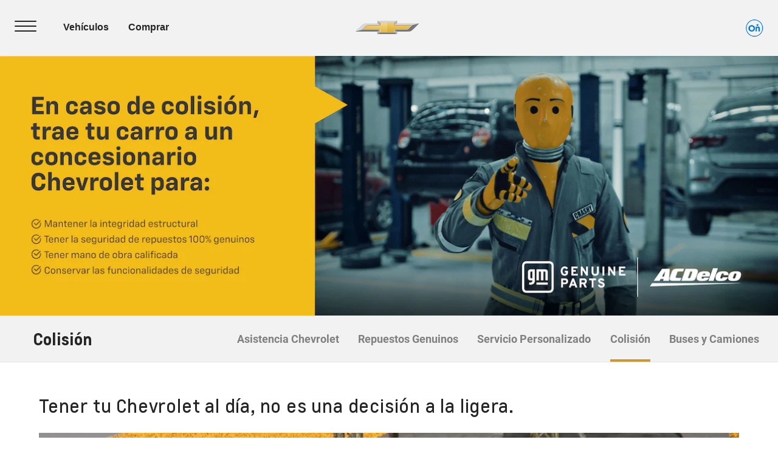

--- FILE ---
content_type: text/html;charset=utf-8
request_url: https://www.chevrolet.com.co/servicios/colision
body_size: 25382
content:
<!DOCTYPE HTML>
<html dir="ltr" lang="es-CO">
<head>
	

    
    <meta name="template" content="model-overview-template-page"/>



    

    
    
    
    

    

    
    
    
    
    

    
    

	
    
    

    <meta http-equiv="X-UA-Compatible" content="IE=edge"/>
    <meta name="viewport" content="width=device-width, initial-scale=1"/>
    <meta http-equiv="content-type" content="text/html; charset=UTF-8"/>
    <meta name="description" content="En Chevrolet contamos con el respaldo de importantes compañías de seguro, a través de ChevySeguro y GMAC insurance."/>
    
    
    
    
    
	<link rel="preconnect" href="//brands.gm-cdn.com" crossorigin/>
	<link rel="preconnect" href="//players.brightcove.net" crossorigin/>
	<link rel="preconnect" href="//assets.adobedtm.com" crossorigin/>

    

    
    
    
        <script>
            var getLangObj = "[{\x22langCode\x22:\x22es\x22,\x22langHref\x22:\x22https:\/\/www.chevrolet.com.co\/servicios\/colision\x22,\x22currentLangCode\x22:\x22es\x22}]",
                lObj = JSON.parse(getLangObj);

            window.onload = function () {
                var langlinks = document.querySelectorAll('.langLink');

                for (var i = 0; i < langlinks.length; i++) {
                    langlinks.item(i).onclick = langToggle;
                }

                function langToggle() {
                    var lang = this.getAttribute('data-lang'),
                        fallback = this.getAttribute('data-href');

                    for (var i = 0; i < lObj.length; i++) {
                        var isLangObject = lObj[i].langCode,
                            isCurrentCode = lObj[i].currentLangCode;

                        if (lang === isLangObject && isCurrentCode !== isLangObject) {
                            var myParams = window.location.search.substring(1);

                            if (myParams == null || myParams == '') {
                                window.location.replace(lObj[i].langHref);
                            } else {
                                window.location.replace(lObj[i].langHref + '?' + myParams);
                            }
                            return false;
                        } else if (fallback) {
                            window.location.replace(fallback);
                        }
                    }
                };
            }
        </script>
    

    
    

    
    
    
        <link rel="preload" as="font" href="/etc.clientlibs/clientlibs/chevrolet/resources/fonts/roboto-regular-webfont.woff2" crossorigin/>
        <link rel="preload" as="font" href="/etc.clientlibs/clientlibs/chevrolet/resources/fonts/roboto-bold-webfont.woff2" crossorigin/>
        <link rel="preload" as="font" href="/etc.clientlibs/clientlibs/chevrolet/resources/fonts/roboto-medium-webfont.woff2" crossorigin/>
    
    


    
    
    
    
    
<link rel="stylesheet" href="/etc.clientlibs/clientlibs/chevrolet/gbds/quantum_core.lc-65e00faf27d0b0c69f3b7b3edd65711b-lc.min.css" type="text/css">




    
        
            
            
    
<link rel="stylesheet" href="/etc.clientlibs/clientlibs/chevrolet/core/head.lc-85fdc9be38d5a75cd9d76b4ded7f2d51-lc.min.css" type="text/css">
<script src="/etc.clientlibs/clientlibs/solar/core/head.lc-9a15c778c2167138f58266e04a48b4ab-lc.min.js"></script>



        

        
    

    
    

    
    
    
    




    
    
    

    
    
        
            
                
    <script>
	var digitalData = window.digitalData || {
	pageInfo: {},
	internalCampaignInfo: {},
	articleInfo: {},
	visitorProfile: {},
	vehicleInfo: {},
	toolsInfo:{}
	};
	
	digitalData.toolsInfo.formSteps = '';
	digitalData.toolsInfo.dealerName = '';
	digitalData.toolsInfo.dealerId = '';
	digitalData.toolsInfo.dealerZipCode = '';
	digitalData.toolsInfo.formErrors = '';

	
	digitalData.pageInfo.siteSectionsLevel1 = "personalized-service";
	digitalData.pageInfo.siteSectionsLevel2 = "collision";
	digitalData.pageInfo.siteSectionsLevel3 = "undefined";
	digitalData.pageInfo.siteSectionsLevel4 = "undefined";
	var additionalSections = "undefined";

	var siteSections = [
	digitalData.pageInfo.siteSectionsLevel1,
	digitalData.pageInfo.siteSectionsLevel2,
	digitalData.pageInfo.siteSectionsLevel3,
	digitalData.pageInfo.siteSectionsLevel4,
	additionalSections
	].filter(function(string) {return string != 'undefined';});

	digitalData.pageInfo.siteSectionsLevel5 = siteSections.join(':');

	digitalData.pageInfo.pageName = "ch:SA:CO:es:t1:" + digitalData.pageInfo.siteSectionsLevel5;

	digitalData.pageInfo.url = window.location.href;
	digitalData.pageInfo.seoStrategyPageName = "";
	digitalData.pageInfo.pageType = "certified service";
	digitalData.pageInfo.pageSubType = "";
	digitalData.pageInfo.pageMarketing = "";
	digitalData.pageInfo.pageMarketingSubType = "";

	
	digitalData.pageInfo.languageSelected = "spanish";
	digitalData.pageInfo.brand = "chevrolet";
	digitalData.pageInfo.country = "Colombia";
	digitalData.pageInfo.siteName = "quantum_" + "Colombia";
	digitalData.pageInfo.region = "South America West";

	

	
	var trackRenderedExperience = function() {
	if (window.matchMedia(Foundation.media_queries.large).matches) {
	digitalData.pageInfo.renderedExperience = 'large';
	}
	else if (window.matchMedia(Foundation.media_queries.medium).matches) {
	digitalData.pageInfo.renderedExperience = 'medium';
	}
	else if (window.matchMedia(Foundation.media_queries.small).matches) {
	digitalData.pageInfo.renderedExperience = 'small';
	}
	};

	var trackViewportSize = function() {
	digitalData.pageInfo.viewport = window.innerWidth + 'x' + window.innerHeight;
	};

	var trackOrientation = function() {
	if(window.innerWidth > window.innerHeight) {
	digitalData.pageInfo.orientation='landscape';
	}
	else {
	digitalData.pageInfo.orientation='portrait';
	}
	};

	trackViewportSize();
	trackOrientation();

	
	var trackInternalSearchNoOfResults = function(internalSearchNoOfResults) {
	digitalData.internalCampaignInfo.internalSearchNoOfResults = internalSearchNoOfResults; /* GSA implementation */
	};

	
	digitalData.vehicleInfo.familyOfVehicles = "";
	digitalData.vehicleInfo.vehicleType = "";
	digitalData.vehicleInfo.modelName = "";
	digitalData.vehicleInfo.modelYear = "";
	digitalData.vehicleInfo.bodyStyle = "";
	digitalData.vehicleInfo.trimLevel = "";
	digitalData.vehicleInfo.vin = "";

	
	var trackZipCode = function(zipCode) {
	digitalData.visitorProfile.zipCode = zipCode;
	};

	
	var trackArticleName = function(name) {
	digitalData.articleInfo.articleName = name;
	};
</script>
    
    <script src="//assets.adobedtm.com/ea8c57fea068/b267747035a9/launch-f11176cea25a.min.js">
    </script>

    
    

    

            
            
        
    

    
    
        <link rel="canonical" href="https://www.chevrolet.com.co/servicios/colision"/>
    
    

    
    
    <meta property="og:type" content="website"/>
    
    
    <meta property="og:url" content="https://chevrolet.com.co.wpsegment9.wpx.gm.com/personalized-service/collision"/>
	<meta name="og:site_name" content="ChevroletColombia"/>

    
    <meta name="twitter:card" content="summary"/>
    
    
    
	<meta name="twitter:site" content="chevroletco"/>

    
    
        <link rel="icon" href="/content/dam/chevrolet/south-america/colombia/espanol/index/favicon/chevrolet-favicon-32.ico"/>
        <link rel="apple-touch-icon" sizes="180x180" href="/content/dam/chevrolet/south-america/colombia/espanol/index/favicon/chevrolet-favicon-180.svg"/>
        <link rel="icon" type="image/svg+xml" href="/content/dam/chevrolet/south-america/colombia/espanol/index/favicon/chevrolet-favicon-32.svg"/>
        <link rel="icon" type="image/png" sizes="32x32" href="/content/dam/chevrolet/south-america/colombia/espanol/index/favicon/chevrolet-favicon-32.svg"/>
        <link rel="icon" type="image/png" sizes="16x16" href="/content/dam/chevrolet/south-america/colombia/espanol/index/favicon/chevrolet-favicon-16.svg"/>
        
    
    


    <title>Colisión | Servicios | Chevrolet</title>


    
    <link rel="stylesheet" href="/content/gm/api/services/customcolor.chevrolet.sa.co.es.1764893742.css" type="text/css"/>
    

    
    

        <script async src="/_gbpe/code/prod1/global-nav.chevrolet-interim-generic.js" data-disclosure-close-button-label="Cerrar" data-use-data-attributes="false" data-environment="Production"></script>
    

    

    
    

	
    
<script>!function(e,a,n,t,o){e=e[o]=e[o]||{q:[],onReady:function(a){e.q.push(a)}},(o=a.createElement(n)).async=1,o.src=t,(t=a.getElementsByTagName(n)[0]).parentNode.insertBefore(o,t)}(window,document,"script","https://www.datadoghq-browser-agent.com/us3/v6/datadog-rum.js","DD_RUM"),window.DD_RUM.onReady((function(){window.DD_RUM.init({version:"25.16.0",clientToken:"pub1cf1270eef8810083302f62e34a12135",applicationId:"befa5d41-368a-44e3-9a26-30518fea66a7",site:"us3.datadoghq.com",service:"www-chevrolet-com-co",env:"web-adobe-prod",sessionSampleRate:30,sessionReplaySampleRate:30,defaultPrivacyLevel:"mask-user-input"})}));</script></head>
    <body data-image-lazy-load-enabled="true" class="model_overview_template_page base page basicpage  " id="model_overview_template_page-bbcbfc2b2b" data-cmp-link-accessibility-enabled data-cmp-link-accessibility-text="se abre en una pestaña nueva">

		
    
    
    

    
    <div class="gb-print-header" role="banner">
        <div class="gb-print-header-container">
            <span class="logo-container">
                <img class="logo" fetchpriority="low" src="/content/dam/chevrolet/south-america/colombia/espanol/index/shared-assets/logo-chevrolet-gris.png" alt="Chevrolet Logo"/>
            </span>
            <span class="title">collision</span>
        </div>
        
    </div>


    

    
    
    

	
	
		
		
			
			
				
				
					
						
    

    
    
        



    
    

    
    
        



    
    
    
    
    
        
            
            
		<gb-global-nav enable-language-selector="true">
	<template id="gb-global-nav-content">
	<div class="gn-extras">
		<button class="gb-visually-hide-show gb-skip-to-main-content gb-body1 ">
			Skip to Main Content
		</button>
		
	</div>
		<div class="gn-aria-label" data-aria-label="Chevrolet Logo">
		</div>
	<div class="gn-logo-container">
		<a href="/" class="stat-image-link" title="Chevrolet Logo" data-dtm="global nav">
			<img class="gn-logo gn-nav-logo-image" src="/content/dam/chevrolet/south-america/colombia/espanol/index/shared-assets/chevrolet-bowtie-120.svg" alt="Chevrolet Logo" title="Chevrolet Logo"/>
		</a>
		
		
	</div>
   
	<nav class="gn-main-nav">
		
			
			
	
	
	
	
	
	
		<button class="gn-main-button 
					stat-icon-link
					
					
					
					
					
					
					" href="/content/chevrolet/sa/co/es/portablenavigation/unified-nav/primarynavigation/hamburger-menu/hamburger-flyout-partial.html" flyout="primary-0" data-dtm="global nav" data-hamburger-menu="true" data-flyout-pagetitle="hamburger-menu">
			
	
	<img class="gn-icon-svg
            
            
            
            " src="/content/dam/chevrolet/south-america/brazil/portuguese/index/portable-navigation/global-footer/01-images/hamburger.svg" alt="home"/>
   

			
		</button>
		
	
	

		
			
			
	
	
	
	
	
	
		<button class="gn-main-button 
					
					stat-text-link
					
					
					
					
					
					" href="/content/chevrolet/sa/co/es/portablenavigation/unified-nav/primarynavigation/vehicles/vehicles.html" flyout="primary-1" title="Vehículos" data-dtm="global nav" data-dtm2="Vehículos" data-flyout-pagetitle="vehicles">
			
	
	
   

			Vehículos
		</button>
		
	
	

		
			
			
	
	
	
	
	
	
		<button class="gn-main-button 
					
					stat-text-link
					
					
					
					
					
					" href="/content/chevrolet/sa/co/es/portablenavigation/unified-nav/primarynavigation/shop.html" flyout="primary-2" title="Comprar" data-dtm="global nav" data-dtm2="Comprar" data-flyout-pagetitle="shop">
			
	
	
   

			Comprar
		</button>
		
	
	

		
		<div class="stacked-menu-container">
			<button aria-haspopup="true" aria-expanded="false" flyout="more-flyout" class="gn-main-button hide-large stat-text-link" data-dtm="global nav">
				
			</button>
			<gb-flyout role="menuitem" aria-hidden="true" aria-label="submenu" flyout-id="more-flyout" class="stacked-flyout">
			<template>
				
					
					
	
	

				
					
					
	
	

				
					
					
	
	

				
				<!-- eyebrow links -->
				
				<!-- utility links -->
				
					
					
						
	
	

					
				
				
					
					
	
	
	

				
					
					
	
	
	

				
					
					
	
	
	

				
				
					
					
						
	
	
	

					
				
				</template>
			</gb-flyout>
		</div>
	</nav>
	<div class="gn-misc">
		
			
			
				
	
	
	
	
	
	
		
		<a class="gn-main-link stat-image-link
						
						
						
						
						
						" href="/onstar" target="_self" data-dtm="global nav" data-flyout-pagetitle="onstar-access">
			
	
	<img class="gn-icon-svg
            
            
            
            " src="/content/dam/chevrolet/south-america/colombia/espanol/primary-navigation-icons/vsid-nav/onstar-azul.png" alt="onstar"/>
   

			
		</a>
	
	

			
			

		
	</div>
	<div class="gb-flyouts-container" role="none">
		
			
			
	
	<gb-flyout data-hamburger-menu="true" role="menuitem" aria-hidden="true" aria-label="submenu" flyout-id="primary-0">
		<template>
			
  
  
  
  
  
  
  
  

  
  
  
    <gb-adv-grid class="gb-none-margin grid-sm-fw ">
  
  
  
    
    
      
    <adv-col class="col-sm-12 col-sm-pad-up-3 col-sm-pad-lt-7 col-md-gut-no col-md-pad-lt-7 ">
      
    <div class="col-con">
        
        
  
  
  
  
  
  
  
  

  
  
  
    <gb-adv-grid class="gb-none-margin grid-sm-fw ">
  
  
  
    
    
      
    <adv-col class="col-sm-12 col-sm-pad-dn-8 col-sm-gut-no col-sm-pad-lt-8 ">
      
    <div class="col-con">
        
        
    
    
        
        
            
        
        
	
	
	
	
	
		<h2 class="gb-headline
        
        
        
        
        
         gb-none-margin  gb-headline6 ">
			
                
                Propietarios
                
			
		</h2>
	

	

        
	

    
    
    
    



























    </div>


    </adv-col>
  
    
  
  
  
  
  
    </gb-adv-grid>
  


  
  
  
  
  
  
  
  

  
  
  
    <gb-adv-grid class="gb-none-margin grid-sm-fw ">
  
  
  
    
    
      
    <adv-col class="col-sm-12 col-sm-pad-dn-1 col-sm-gut-no ">
      
    <div class="col-con">
        
        
    
    <gb-wrapper data-link-type="internal">
        
            
			
			
            
        <a href="/posventa/oferta-de-servicios" class="gb-primary-wrapper
        gb-wrapper-list-hover
        gb-none-margin
        
        
        
        
        
        
		 gb-none-margin 
            gb-wrapper
             stat-wrapper" data-link-type="internal" target="_self" data-dtm="global nav:owners" data-dtm2="ofertas de servicios">
            
        
  
  
  
  
  
  
  
  

  
  
  
    <gb-adv-grid class="gb-none-margin grid-sm-fh grid-sm-fw ">
  
  
  
    
    
      
    <adv-col class="col-sm-12 col-sm-pad-dn-no col-sm-gut-no col-sm-pad-up-no col-sm-pad-lt-7 ">
      
    <div class="col-con">
        
        
    
    
        
        
            
        
        
	
	
	
	
	
		<h2 class="gb-headline
        
        
        
        
        
         gb-none-margin  gb-body3 heavy ">
			
                
                Ofertas de Servicios
                
			
		</h2>
	

	

        
	

    
    
    
    



























    </div>


    </adv-col>
  
    
  
  
  
  
  
    </gb-adv-grid>
  



    
        </a>
    
            
			
            
            
            
			
			
        
    </gb-wrapper>

    

    
    

    
    

    
    

    
    

	
    

	
	

    
    

    
    



    </div>


    </adv-col>
  
    
  
  
  
  
  
    </gb-adv-grid>
  


  
  
  
  
  
  
  
  

  
  
  
    <gb-adv-grid class="gb-none-margin grid-sm-fw ">
  
  
  
    
    
      
    <adv-col class="col-sm-12 col-sm-pad-dn-1 col-sm-gut-no ">
      
    <div class="col-con">
        
        
    
    <gb-wrapper data-link-type="internal">
        
            
			
			
            
        <a href="/agenda-tu-mantenimiento" class="gb-primary-wrapper
        gb-wrapper-list-hover
        gb-none-margin
        
        
        
        
        
        
		 gb-none-margin 
            gb-wrapper
             stat-wrapper" data-link-type="internal" target="_self" data-dtm="global nav:owners" data-dtm2="agenda tu mantenimiento">
            
        
  
  
  
  
  
  
  
  

  
  
  
    <gb-adv-grid class="gb-none-margin grid-sm-fh grid-sm-fw ">
  
  
  
    
    
      
    <adv-col class="col-sm-12 col-sm-pad-dn-no col-sm-gut-no col-sm-pad-up-no col-sm-pad-lt-7 ">
      
    <div class="col-con">
        
        
    
    
        
        
            
        
        
	
	
	
	
	
		<h2 class="gb-headline
        
        
        
        
        
         gb-none-margin  gb-body3 heavy ">
			
                
                Agenda tu Mantenimiento
                
			
		</h2>
	

	

        
	

    
    
    
    



























    </div>


    </adv-col>
  
    
  
  
  
  
  
    </gb-adv-grid>
  



    
        </a>
    
            
			
            
            
            
			
			
        
    </gb-wrapper>

    

    
    

    
    

    
    

    
    

	
    

	
	

    
    

    
    



    </div>


    </adv-col>
  
    
  
  
  
  
  
    </gb-adv-grid>
  


  
  
  
  
  
  
  
  

  
  
  
    <gb-adv-grid class="gb-none-margin grid-sm-fw ">
  
  
  
    
    
      
    <adv-col class="col-sm-12 col-sm-pad-dn-1 col-sm-gut-no ">
      
    <div class="col-con">
        
        
    
    <gb-wrapper data-link-type="internal">
        
            
			
			
            
        <a href="/mantenimiento" class="gb-primary-wrapper
        gb-wrapper-list-hover
        gb-none-margin
        
        
        
        
        
        
		 gb-none-margin 
            gb-wrapper
             stat-wrapper" data-link-type="internal" target="_self" data-dtm="global nav:owners" data-dtm2="plan de mantenimiento">
            
        
  
  
  
  
  
  
  
  

  
  
  
    <gb-adv-grid class="gb-none-margin grid-sm-fh grid-sm-fw ">
  
  
  
    
    
      
    <adv-col class="col-sm-12 col-sm-pad-dn-no col-sm-gut-no col-sm-pad-up-no col-sm-pad-lt-7 ">
      
    <div class="col-con">
        
        
    
    
        
        
            
        
        
	
	
	
	
	
		<h2 class="gb-headline
        
        
        
        
        
         gb-none-margin  gb-body3 heavy ">
			
                
                Plan de Mantenimiento
                
			
		</h2>
	

	

        
	

    
    
    
    



























    </div>


    </adv-col>
  
    
  
  
  
  
  
    </gb-adv-grid>
  



    
        </a>
    
            
			
            
            
            
			
			
        
    </gb-wrapper>

    

    
    

    
    

    
    

    
    

	
    

	
	

    
    

    
    



    </div>


    </adv-col>
  
    
  
  
  
  
  
    </gb-adv-grid>
  


  
  
  
  
  
  
  
  

  
  
  
    <gb-adv-grid class="gb-none-margin grid-sm-fw ">
  
  
  
    
    
      
    <adv-col class="col-sm-12 col-sm-pad-dn-1 col-sm-gut-no ">
      
    <div class="col-con">
        
        
    
    <gb-wrapper data-link-type="internal">
        
            
			
			
            
        <a href="/repuestos-genuinos" class="gb-primary-wrapper
        gb-wrapper-list-hover
        gb-none-margin
        
        
        
        
        
        
		 gb-none-margin 
            gb-wrapper
             stat-wrapper" data-link-type="internal" target="_self" data-dtm="global nav:owners" data-dtm2="repuestos genuinos">
            
        
  
  
  
  
  
  
  
  

  
  
  
    <gb-adv-grid class="gb-none-margin grid-sm-fh grid-sm-fw ">
  
  
  
    
    
      
    <adv-col class="col-sm-12 col-sm-pad-dn-no col-sm-gut-no col-sm-pad-up-no col-sm-pad-lt-7 ">
      
    <div class="col-con">
        
        
    
    
        
        
            
        
        
	
	
	
	
	
		<h2 class="gb-headline
        
        
        
        
        
         gb-none-margin  gb-body3 heavy ">
			
                
                Repuestos Genuinos
                
			
		</h2>
	

	

        
	

    
    
    
    



























    </div>


    </adv-col>
  
    
  
  
  
  
  
    </gb-adv-grid>
  



    
        </a>
    
            
			
            
            
            
			
			
        
    </gb-wrapper>

    

    
    

    
    

    
    

    
    

	
    

	
	

    
    

    
    



    </div>


    </adv-col>
  
    
  
  
  
  
  
    </gb-adv-grid>
  


  
  
  
  
  
  
  
  

  
  
  
    <gb-adv-grid class="gb-none-margin grid-sm-fw ">
  
  
  
    
    
      
    <adv-col class="col-sm-12 col-sm-pad-dn-1 col-sm-gut-no ">
      
    <div class="col-con">
        
        
    
    <gb-wrapper data-link-type="internal">
        
            
			
			
            
        <a href="/accesorios" class="gb-primary-wrapper
        gb-wrapper-list-hover
        gb-none-margin
        
        
        
        
        
        
		 gb-none-margin 
            gb-wrapper
             stat-wrapper" data-link-type="internal" target="_self" data-dtm="global nav:owners" data-dtm2="accesorios">
            
        
  
  
  
  
  
  
  
  

  
  
  
    <gb-adv-grid class="gb-none-margin grid-sm-fh grid-sm-fw ">
  
  
  
    
    
      
    <adv-col class="col-sm-12 col-sm-pad-dn-no col-sm-gut-no col-sm-pad-up-no col-sm-pad-lt-7 ">
      
    <div class="col-con">
        
        
    
    
        
        
            
        
        
	
	
	
	
	
		<h2 class="gb-headline
        
        
        
        
        
         gb-none-margin  gb-body3 heavy ">
			
                
                Accesorios
                
			
		</h2>
	

	

        
	

    
    
    
    



























    </div>


    </adv-col>
  
    
  
  
  
  
  
    </gb-adv-grid>
  



    
        </a>
    
            
			
            
            
            
			
			
        
    </gb-wrapper>

    

    
    

    
    

    
    

    
    

	
    

	
	

    
    

    
    



    </div>


    </adv-col>
  
    
  
  
  
  
  
    </gb-adv-grid>
  


  
  
  
  
  
  
  
  

  
  
  
    <gb-adv-grid class="gb-none-margin grid-sm-fw ">
  
  
  
    
    
      
    <adv-col class="col-sm-12 col-sm-pad-dn-1 col-sm-gut-no ">
      
    <div class="col-con">
        
        
    
    <gb-wrapper data-link-type="internal">
        
            
			
			
            
        <a href="/garantia" class="gb-primary-wrapper
        gb-wrapper-list-hover
        gb-none-margin
        
        
        
        
        
        
		 gb-none-margin 
            gb-wrapper
             stat-wrapper" data-link-type="internal" target="_self" data-dtm="global nav:owners" data-dtm2="garantia">
            
        
  
  
  
  
  
  
  
  

  
  
  
    <gb-adv-grid class="gb-none-margin grid-sm-fh grid-sm-fw ">
  
  
  
    
    
      
    <adv-col class="col-sm-12 col-sm-pad-dn-no col-sm-gut-no col-sm-pad-up-no col-sm-pad-lt-7 ">
      
    <div class="col-con">
        
        
    
    
        
        
            
        
        
	
	
	
	
	
		<h2 class="gb-headline
        
        
        
        
        
         gb-none-margin  gb-body3 heavy ">
			
                
                Garantía
                
			
		</h2>
	

	

        
	

    
    
    
    



























    </div>


    </adv-col>
  
    
  
  
  
  
  
    </gb-adv-grid>
  



    
        </a>
    
            
			
            
            
            
			
			
        
    </gb-wrapper>

    

    
    

    
    

    
    

    
    

	
    

	
	

    
    

    
    



    </div>


    </adv-col>
  
    
  
  
  
  
  
    </gb-adv-grid>
  


  
  
  
  
  
  
  
  

  
  
  
    <gb-adv-grid class="gb-none-margin grid-sm-fw ">
  
  
  
    
    
      
    <adv-col class="col-sm-12 col-sm-pad-dn-1 col-sm-gut-no ">
      
    <div class="col-con">
        
        
    
    <gb-wrapper data-link-type="internal">
        
            
			
			
            
        <a href="/servicios/colision" class="gb-primary-wrapper
        gb-wrapper-list-hover
        gb-none-margin
        
        
        
        
        
        
		 gb-none-margin 
            gb-wrapper
             stat-wrapper" data-link-type="internal" target="_self" data-dtm="global nav:owners" data-dtm2="chevrolet colision">
            
        
  
  
  
  
  
  
  
  

  
  
  
    <gb-adv-grid class="gb-none-margin grid-sm-fh grid-sm-fw ">
  
  
  
    
    
      
    <adv-col class="col-sm-12 col-sm-pad-dn-no col-sm-gut-no col-sm-pad-up-no col-sm-pad-lt-7 ">
      
    <div class="col-con">
        
        
    
    
        
        
            
        
        
	
	
	
	
	
		<h2 class="gb-headline
        
        
        
        
        
         gb-none-margin  gb-body3 heavy ">
			
                
                Chevrolet Colisión
                
			
		</h2>
	

	

        
	

    
    
    
    



























    </div>


    </adv-col>
  
    
  
  
  
  
  
    </gb-adv-grid>
  



    
        </a>
    
            
			
            
            
            
			
			
        
    </gb-wrapper>

    

    
    

    
    

    
    

    
    

	
    

	
	

    
    

    
    



    </div>


    </adv-col>
  
    
  
  
  
  
  
    </gb-adv-grid>
  


  
  
  
  
  
  
  
  

  
  
  
    <gb-adv-grid class="gb-none-margin grid-sm-fw ">
  
  
  
    
    
      
    <adv-col class="col-sm-12 col-sm-pad-dn-1 col-sm-gut-no ">
      
    <div class="col-con">
        
        
    
    <gb-wrapper data-link-type="internal">
        
            
			
			
            
        <a href="/campanas-de-seguridad" class="gb-primary-wrapper
        gb-wrapper-list-hover
        gb-none-margin
        
        
        
        
        
        
		 gb-none-margin 
            gb-wrapper
             stat-wrapper" data-link-type="internal" target="_self" data-dtm="global nav:owners" data-dtm2="campañas de seguridad">
            
        
  
  
  
  
  
  
  
  

  
  
  
    <gb-adv-grid class="gb-none-margin grid-sm-fh grid-sm-fw ">
  
  
  
    
    
      
    <adv-col class="col-sm-12 col-sm-pad-dn-no col-sm-gut-no col-sm-pad-up-no col-sm-pad-lt-7 ">
      
    <div class="col-con">
        
        
    
    
        
        
            
        
        
	
	
	
	
	
		<h2 class="gb-headline
        
        
        
        
        
         gb-none-margin  gb-body3 heavy ">
			
                
                Campañas de Seguridad
                
			
		</h2>
	

	

        
	

    
    
    
    



























    </div>


    </adv-col>
  
    
  
  
  
  
  
    </gb-adv-grid>
  



    
        </a>
    
            
			
            
            
            
			
			
        
    </gb-wrapper>

    

    
    

    
    

    
    

    
    

	
    

	
	

    
    

    
    



    </div>


    </adv-col>
  
    
  
  
  
  
  
    </gb-adv-grid>
  


  
  
  
  
  
  
  
  

  
  
  
    <gb-adv-grid class="gb-none-margin grid-sm-fw ">
  
  
  
    
    
      
    <adv-col class="col-sm-12 col-sm-pad-dn-1 col-sm-gut-no ">
      
    <div class="col-con">
        
        
    
    <gb-wrapper data-link-type="internal">
        
            
			
			
            
        <a href="/hojas-rescate" class="gb-primary-wrapper
        gb-wrapper-list-hover
        gb-none-margin
        
        
        
        
        
        
		 gb-none-margin 
            gb-wrapper
             stat-wrapper" data-link-type="internal" target="_self" data-dtm="global nav:owners" data-dtm2="hojas de rescate">
            
        
  
  
  
  
  
  
  
  

  
  
  
    <gb-adv-grid class="gb-none-margin grid-sm-fh grid-sm-fw ">
  
  
  
    
    
      
    <adv-col class="col-sm-12 col-sm-pad-dn-no col-sm-gut-no col-sm-pad-up-no col-sm-pad-lt-7 ">
      
    <div class="col-con">
        
        
    
    
        
        
            
        
        
	
	
	
	
	
		<h2 class="gb-headline
        
        
        
        
        
         gb-none-margin  gb-body3 heavy ">
			
                
                Hojas de Rescate
                
			
		</h2>
	

	

        
	

    
    
    
    



























    </div>


    </adv-col>
  
    
  
  
  
  
  
    </gb-adv-grid>
  



    
        </a>
    
            
			
            
            
            
			
			
        
    </gb-wrapper>

    

    
    

    
    

    
    

    
    

	
    

	
	

    
    

    
    



    </div>


    </adv-col>
  
    
  
  
  
  
  
    </gb-adv-grid>
  


  
  
  
  
  
  
  
  

  
  
  
    <gb-adv-grid class="gb-none-margin grid-sm-fw ">
  
  
  
    
    
      
    <adv-col class="col-sm-12 col-sm-pad-dn-8 col-sm-gut-no col-sm-pad-up-2 col-sm-pad-lt-8 ">
      
    <div class="col-con">
        
        
    
    
        
        
            
        
        
	
	
	
	
	
		<h2 class="gb-headline
        
        
        
        
        
         gb-none-margin  gb-headline6 ">
			
                
                Contacto
                
			
		</h2>
	

	

        
	

    
    
    
    



























    </div>


    </adv-col>
  
    
  
  
  
  
  
    </gb-adv-grid>
  


  
  
  
  
  
  
  
  

  
  
  
    <gb-adv-grid class="hide-for-small hide-for-medium hide-for-large hide-for-xlarge hide-for-xxlarge gb-none-margin grid-sm-fw ">
  
  
  
    
    
      
    <adv-col class="col-sm-12 col-sm-pad-dn-1 col-sm-gut-no ">
      
    <div class="col-con">
        
        
    
    <gb-wrapper data-link-type="internal">
        
            
			
			
            
        <a href="/encuentra-un-concesionario" class="gb-primary-wrapper
        gb-wrapper-list-hover
        gb-none-margin
        
        
        
        
        
        
		 gb-none-margin 
            gb-wrapper
             stat-wrapper" data-link-type="internal" target="_self" data-dtm="global nav:shop" data-dtm2="concesionarios">
            
        
  
  
  
  
  
  
  
  

  
  
  
    <gb-adv-grid class="gb-none-margin grid-sm-fh grid-sm-fw ">
  
  
  
    
    
      
    <adv-col class="col-sm-12 col-sm-pad-dn-no col-sm-gut-no col-sm-pad-up-no col-sm-pad-lt-7 ">
      
    <div class="col-con">
        
        
    
    
        
        
            
        
        
	
	
	
	
	
		<h2 class="gb-headline
        
        
        
        
        
         gb-none-margin  gb-body3 heavy ">
			
                
                Encuentra un concesionario
                
			
		</h2>
	

	

        
	

    
    
    
    



























    </div>


    </adv-col>
  
    
  
  
  
  
  
    </gb-adv-grid>
  



    
        </a>
    
            
			
            
            
            
			
			
        
    </gb-wrapper>

    

    
    

    
    

    
    

    
    

	
    

	
	

    
    

    
    



    </div>


    </adv-col>
  
    
  
  
  
  
  
    </gb-adv-grid>
  


  
  
  
  
  
  
  
  

  
  
  
    <gb-adv-grid class="gb-none-margin grid-sm-fw ">
  
  
  
    
    
      
    <adv-col class="col-sm-12 col-sm-pad-dn-1 col-sm-gut-no ">
      
    <div class="col-con">
        
        
    
    <gb-wrapper data-link-type="internal">
        
            
			
			
            
        <a href="/contactanos" class="gb-primary-wrapper
        gb-wrapper-list-hover
        gb-none-margin
        
        
        
        
        
        
		 gb-none-margin 
            gb-wrapper
             stat-wrapper" data-link-type="internal" target="_self" data-dtm="global nav:shop" data-dtm2="contacto">
            
        
  
  
  
  
  
  
  
  

  
  
  
    <gb-adv-grid class="gb-none-margin grid-sm-fh grid-sm-fw ">
  
  
  
    
    
      
    <adv-col class="col-sm-12 col-sm-pad-dn-no col-sm-gut-no col-sm-pad-up-no col-sm-pad-lt-7 ">
      
    <div class="col-con">
        
        
    
    
        
        
            
        
        
	
	
	
	
	
		<h2 class="gb-headline
        
        
        
        
        
         gb-none-margin  gb-body3 heavy ">
			
                
                Contacto
                
			
		</h2>
	

	

        
	

    
    
    
    



























    </div>


    </adv-col>
  
    
  
  
  
  
  
    </gb-adv-grid>
  



    
        </a>
    
            
			
            
            
            
			
			
        
    </gb-wrapper>

    

    
    

    
    

    
    

    
    

	
    

	
	

    
    

    
    



    </div>


    </adv-col>
  
    
  
  
  
  
  
    </gb-adv-grid>
  


  
  
  
  
  
  
  
  

  
  
  
    <gb-adv-grid class="gb-none-margin grid-sm-fw ">
  
  
  
    
    
      
    <adv-col class="col-sm-12 col-sm-pad-dn-1 col-sm-gut-no ">
      
    <div class="col-con">
        
        
    
    <gb-wrapper data-link-type="external">
        
            
			
			
            
        <a href="https://api.whatsapp.com/send/?phone=573173692652&text=%5B8cd0%5D%20%C2%A1Hola!%20Me%20gustar%C3%ADa%20conocer%20m%C3%A1s%20sobre%20los%20veh%C3%ADculos%20Chevrolet" class="gb-primary-wrapper
        gb-wrapper-list-hover
        gb-none-margin
        
        
        
        
        
        
		 gb-none-margin 
            gb-wrapper
             stat-wrapper" data-link-type="external" target="_blank" data-dtm="global nav:contact" data-dtm2="chatea con nosotros">
            
        
  
  
  
  
  
  
  
  

  
  
  
    <gb-adv-grid class="gb-none-margin grid-sm-ai-center grid-sm-fw grid-sm-col-gut-no ">
  
  
  
    
    
      
    <adv-col class="col-sm-8 col-sm-gut-no ">
      
    <div class="col-con">
        
        
  
  
  
  
  
  
  
  

  
  
  
    <gb-adv-grid class="gb-none-margin grid-sm-ai-center grid-sm-fw grid-sm-col-gut-no ">
  
  
  
    
    
      
    <adv-col class="col-sm-1 col-sm-gut-no col-sm-ca-lt col-md-ca-c col-xl-ca-c ">
      
    <div class="col-con">
        
        
	
	
		
			
	
	
	<gb-responsive-image class="gb-responsive-image
	gb-none-margin 
	hide-for-medium hide-for-large
	hide-for-xlarge hide-for-xxlarge
	
	gb-rectangle-image-responsive
	
    
    ">
		
		
	
		

		
			<div class="none-margin  hide-for-medium hide-for-large hide-for-xlarge hide-for-xxlarge">
				
	
	
	
		<div class="gb-responsive-image gb-responsive-image-container gb-rectangle-image-responsive stat-image-link" data-dtm="responsive image">
	
	
	
	
	
	
	<picture>
		
		
		
		
			
			
			<source media="(min-width: 1200px)" class="gb-rectangle-image-responsive" height="0" width="0" data-aspectratio="0.0" srcset="/content/dam/chevrolet/sa/argentina/espanol/primary-navigation-icons/vsid-nav/icono-whatsapp.svg?imwidth=1920 1x, /content/dam/chevrolet/sa/argentina/espanol/primary-navigation-icons/vsid-nav/icono-whatsapp.svg?imwidth=3000 2x"/>
		
		
		
		
			
			
			<source media="(min-width: 800px)" class="gb-rectangle-image-responsive" height="0" width="0" data-aspectratio="0.0" srcset="/content/dam/chevrolet/sa/argentina/espanol/primary-navigation-icons/vsid-nav/icono-whatsapp.svg?imwidth=1200 1x, /content/dam/chevrolet/sa/argentina/espanol/primary-navigation-icons/vsid-nav/icono-whatsapp.svg?imwidth=2400 2x"/>
		
		
		
		
			
			
			<source media="(min-width: 0px)" class="gb-rectangle-image-responsive" height="0" width="0" data-aspectratio="0.0" srcset="/content/dam/chevrolet/sa/argentina/espanol/primary-navigation-icons/vsid-nav/icono-whatsapp.svg?imwidth=800 1x, /content/dam/chevrolet/sa/argentina/espanol/primary-navigation-icons/vsid-nav/icono-whatsapp.svg?imwidth=1600 2x"/>
		
		
		
		
			
			
			<img alt="Chatea con nosotros" height="0" width="0" src="/content/dam/chevrolet/sa/argentina/espanol/primary-navigation-icons/vsid-nav/icono-whatsapp.svg?imwidth=1200" class="gb-rectangle-image-responsive gb-image" loading="lazy"/>
		
		
	</picture>
	</div>

			</div>
		
	


		
		
	</gb-responsive-image>

		
	

	





    

	
		
    
    
        

    
    

    
    
        <div style="height: 15px; width: 15px;" class="gb-universal-image gb-vector-image gb-rectangle-image hide-for-small gb-none-margin">
            

            
                
                
                    <img src="/content/dam/chevrolet/sa/argentina/espanol/primary-navigation-icons/vsid-nav/icono-whatsapp.svg" alt="Chatea con nosotros" loading="lazy"/>
                
            
        </div>
    

    

    
    

	










    </div>


    </adv-col>
  
    
      
    <adv-col class="col-sm-11 ">
      
    <div class="col-con">
        
        
    
    
        
        
            
        
        
	
	
	
	
	
		<h2 class="gb-headline
        
        
        
        
        
         gb-none-margin  gb-body3 heavy ">
			
                
                Chatea con nosotros
                
			
		</h2>
	

	

        
	

    
    
    
    



























    </div>


    </adv-col>
  
    
  
  
  
  
  
    </gb-adv-grid>
  



    </div>


    </adv-col>
  
    
  
  
  
  
  
    </gb-adv-grid>
  



    
        </a>
    
            
			
            
            
            
			
			
        
    </gb-wrapper>

    

    
    

    
    

    
    

    
    

	
    

	
	

    
    

    
    



    </div>


    </adv-col>
  
    
  
  
  
  
  
    </gb-adv-grid>
  



    </div>


    </adv-col>
  
    
  
  
  
  
  
    </gb-adv-grid>
  



		</template>

		
	</gb-flyout>

		
			
			
	
	<gb-flyout role="menuitem" aria-hidden="true" aria-label="submenu" flyout-id="primary-1">
		<template>
			
  
  
  
  
  
  
  
  

  
  
  
    <gb-adv-grid class="hide-for-large hide-for-xlarge hide-for-xxlarge gb-none-margin grid-sm-fw ">
  
  
  
    
    
      
    <adv-col class="col-sm-12 col-sm-gut-no col-sm-pad-up-3 ">
      
    <div class="col-con">
        
        
    
    
	

	
		<gb-tab-nav class="gb-tab-nav gb-stacked-sm gb-tab-med gb-tab-lg hide-for-large hide-for-xlarge hide-for-xxlarge none-margin ">
			
	<ul class="content-button-group" data-tab>
		<li class="content-button  default">
			<button data-tab-id="eléctricos" class="stat-text-link" data-dtm="global nav:vehicles" data-dtm2="electric vehicles">
				Eléctricos
			</button>
		</li>
	
		<li class="content-button ">
			<button data-tab-id="camionetas" class="stat-text-link" data-dtm="global nav:vehicles" data-dtm2="suv vehicles">
				Camionetas
			</button>
		</li>
	
		<li class="content-button ">
			<button data-tab-id="pickups" class="stat-text-link" data-dtm="global nav:vehicles" data-dtm2="pickups vehicles">
				Pickups
			</button>
		</li>
	
		<li class="content-button ">
			<button data-tab-id="carros" class="stat-text-link" data-dtm="global nav:vehicles" data-dtm2="car vehicles">
				Carros
			</button>
		</li>
	
		<li class="content-button ">
			<button data-tab-id="vans" class="stat-text-link" data-dtm="global nav:vehicles" data-dtm2="commercial vehicles">
				Vans
			</button>
		</li>
	
		<li class="content-button ">
			<button data-tab-id="camiones-y-buses" class="stat-text-link" data-dtm="global nav:vehicles" data-dtm2="commercial vehicles">
				Camiones y Buses
			</button>
		</li>
	
		<li class="content-button ">
			<button data-tab-id="hibridos" class="stat-text-link" data-dtm="global nav:vehicles" data-dtm2="commercial vehicles">
				Híbridos
			</button>
		</li>
	</ul>


			
				
	
	
	<div class="content-container  default" data-content-id="eléctricos">
		<button class="back-button stat-text-link" data-dtm="global nav:vehicles" data-dtm2=":Eléctricos">
			<div class="back-button-label">Volver</div>
			
		</button>
		<div class="stacked-content-title">
			Eléctricos
		</div>
		
  
  
  
  
  
  
  
  

  
  
  
    <gb-adv-grid class="gb-none-margin grid-sm-jc-center grid-sm-fw ">
  
  
  
    
    
      
    <adv-col class="col-sm-11 col-sm-gut-no ">
      
    <div class="col-con">
        
        
  
  
  
  
  
  
  
  

  
  
  
    <gb-adv-grid class="hide-for-medium hide-for-large hide-for-xlarge hide-for-xxlarge gb-none-margin grid-sm-fw ">
  
  
  
    
    
      
    <adv-col class="col-sm-12 col-sm-pad-dn-2 col-sm-pad-up-2 ">
      
    <div class="col-con">
        
        
    
    
        
        
            
        
        
	
	
	
	
	
		<h3 class="gb-headline
        
        
        
        
        
         gb-none-margin  gb-headline6 heavy text-center">
			
                
                Eléctricos
                
			
		</h3>
	

	

        
	

    
    
    
    



























    </div>


    </adv-col>
  
    
  
  
  
  
  
    </gb-adv-grid>
  


  
  
  
  
  
  
  
  

  
  
  
    <gb-adv-grid class="gb-none-margin grid-sm-fw ">
  
  
  
    
    
      
    <adv-col class="col-sm-12 col-sm-pad-dn-9 ">
      
    <div class="col-con">
        
        

    </div>


    </adv-col>
  
    
  
  
  
  
  
    </gb-adv-grid>
  


  
  
  
  
  
  
  
  

  
  
  
    <gb-adv-grid class="gb-none-margin grid-sm-fw ">
  
  
  
    
    
      
    <adv-col class="col-sm-12 col-sm-pad-dn-no col-sm-gut-no col-sm-ca-c col-md-6 col-md-pad-rt-8 col-xl-3 ">
      
    <div class="col-con">
        
        
    
    <gb-wrapper data-link-type="internal">
        
            
			
			
            
        <a href="/vehiculos-electricos/spark-euv" class="gb-primary-wrapper
        gb-wrapper-no-hover
        gb-none-margin
        
        
        
        
        
        
		 gb-none-margin 
            gb-wrapper
             stat-wrapper" data-link-type="internal" target="_self" data-dtm="global nav:vehicles:electric" data-dtm2="spark euv">
            
        
  
  
  
  
  
  
  
  

  
  
  
    <gb-adv-grid class="gb-none-margin grid-sm-jc-center grid-sm-fw ">
  
  
  
    
    
      
    <adv-col class="col-sm-8 col-sm-pad-dn-1 col-sm-gut-no ">
      
    <div class="col-con">
        
        
	
	
		
			
	
	
	<gb-responsive-image class="gb-responsive-image
	gb-small-margin 
	 
	 
	
	gb-rectangle-image-responsive
	
    
    ">
		
		
	
		

		
			<div class="small-margin">
				
	
	
	
		<div class="gb-responsive-image gb-responsive-image-container gb-rectangle-image-responsive stat-image-link" data-dtm="responsive image">
	
	
	
	
	
	
	<picture>
		
		
		
		
			
			
			<source media="(min-width: 1200px)" class="gb-rectangle-image-responsive" height="161" width="404" data-aspectratio="2.5093167" srcset="/content/dam/chevrolet/south-america/colombia/espanol/index/electric-vehicles/spark-euv/jelly/spark-euv.png?imwidth=1920 1x, /content/dam/chevrolet/south-america/colombia/espanol/index/electric-vehicles/spark-euv/jelly/spark-euv.png?imwidth=3000 2x"/>
		
		
		
		
			
			
			<source media="(min-width: 800px)" class="gb-rectangle-image-responsive" height="161" width="404" data-aspectratio="2.5093167" srcset="/content/dam/chevrolet/south-america/colombia/espanol/index/electric-vehicles/spark-euv/jelly/spark-euv.png?imwidth=1200 1x, /content/dam/chevrolet/south-america/colombia/espanol/index/electric-vehicles/spark-euv/jelly/spark-euv.png?imwidth=2400 2x"/>
		
		
		
		
			
			
			<source media="(min-width: 0px)" class="gb-rectangle-image-responsive" height="161" width="404" data-aspectratio="2.5093167" srcset="/content/dam/chevrolet/south-america/colombia/espanol/index/electric-vehicles/spark-euv/jelly/spark-euv.png?imwidth=800 1x, /content/dam/chevrolet/south-america/colombia/espanol/index/electric-vehicles/spark-euv/jelly/spark-euv.png?imwidth=1600 2x"/>
		
		
		
		
			
			
			<img alt="Chevrolet Colombia - Spark EUV" height="161" width="404" src="/content/dam/chevrolet/south-america/colombia/espanol/index/electric-vehicles/spark-euv/jelly/spark-euv.png?imwidth=1200" class="gb-rectangle-image-responsive gb-image" loading="lazy"/>
		
		
	</picture>
	</div>

			</div>
		
	


		
		
	</gb-responsive-image>

		
	

	





    </div>


    </adv-col>
  
    
      
    <adv-col class="col-sm-12 col-sm-pad-dn-1 col-sm-gut-no ">
      
    <div class="col-con">
        
        
  
  
  
  
  
  
  
  

  
  
  
    <gb-adv-grid class="gb-none-margin grid-sm-ai-center grid-sm-jc-center grid-sm-fw ">
  
  
  
    
    
      
    <adv-col class="col-sm-5 col-sm-gut-no ">
      
    <div class="col-con">
        
        
    
    
        
        
            
        
        
	
	
	
	
	
		<h4 class="gb-headline
        
        
        
        
        
         gb-none-margin  gb-body2 heavy text-center">
			
                
                Spark EUV&nbsp;
                
			
		</h4>
	

	

        
	

    
    
    
    



























    </div>


    </adv-col>
  
    
      
    <adv-col class="col-sm-1 col-sm-pad-dn-no col-sm-gut-no ">
      
    <div class="col-con">
        
        

    

	
		
    
    
        

    
    

    
    
        <div class="gb-universal-image gb-vector-image gb-rectangle-image gb-none-margin">
            

            
                
					
                    <svg id="Layer_1" data-name="Layer 1" xmlns="http://www.w3.org/2000/svg" width="20" height="20" viewBox="0 0 20 20"><defs><style>.cls-1{fill:#3279be;}</style></defs><polygon class="cls-1" points="11.67 1.85 5.79 10.32 9.05 10.32 8.4 18.15 14.21 9.01 11.01 9.01 11.67 1.85"/><path class="cls-1" d="M10,0A10,10,0,1,0,20,10,10,10,0,0,0,10,0Zm0,18.75A8.75,8.75,0,1,1,18.75,10,8.77,8.77,0,0,1,10,18.75Z"/></svg>
                
                
            
        </div>
    

    

    
    

	










    </div>


    </adv-col>
  
    
  
  
  
  
  
    </gb-adv-grid>
  


	
		
	<div class="  gb-none-margin">
		
		<div class="gb-body3"><p style="text-align: center;">Precio Sugerido: $99.990.000<gb-disclosure class="gb-disclosure" role="button" data-disclosure-id="/content/experience-fragments/chevrolet/sa/co/es/common-disclosures-library/legal-captiva-xl1/master">*</gb-disclosure></p>
</div>
	</div>

	
	
	









    </div>


    </adv-col>
  
    
  
  
  
  
  
    </gb-adv-grid>
  



    
        </a>
    
            
			
            
            
            
			
			
        
    </gb-wrapper>

    

    
    

    
    

    
    

    
    

	
    

	
	

    
    

    
    


  
  
  
  
  
  
  
  

  
  
  
    <gb-adv-grid class="gb-none-margin grid-sm-fw ">
  
  
  
    
    
      
    <adv-col class="col-sm-12 col-sm-bw-up-1 col-sm-bs-up-solid gb-cc-ag-greydark-border ">
      
    <div class="col-con">
        
        
	
		
		
		
		
        
		
	
	
	<gb-button>
		<a class="gb-link
		 
		 
		 
		 
		  
		 stat-text-link
		 no-padding
		 small-list
		 
		 
		 
		 gb-none-margin     " href="/vehiculos-electricos/spark-euv" data-link-type="internal" target="_self" title="Conoce más" data-dtm="global nav:vehicles:electric:spark euv">
			
			
			
			<span class="gb-link-label">Conoce más</span>
		</a>
		
	</gb-button>

		
		
        
	



    </div>


    </adv-col>
  
    
  
  
  
  
  
    </gb-adv-grid>
  



    </div>


    </adv-col>
  
    
      
    <adv-col class="col-sm-12 col-sm-pad-dn-no col-sm-gut-no col-sm-ca-c col-md-6 col-md-pad-rt-8 col-xl-3 ">
      
    <div class="col-con">
        
        
    
    <gb-wrapper data-link-type="internal">
        
            
			
			
            
        <a href="/vehiculos-electricos/captiva-ev" class="gb-primary-wrapper
        gb-wrapper-no-hover
        gb-none-margin
        
        
        
        
        
        
		 gb-none-margin 
            gb-wrapper
             stat-wrapper" data-link-type="internal" target="_self" data-dtm="global nav:vehicles:electric" data-dtm2="spark euv">
            
        
  
  
  
  
  
  
  
  

  
  
  
    <gb-adv-grid class="gb-none-margin grid-sm-jc-center grid-sm-fw ">
  
  
  
    
    
      
    <adv-col class="col-sm-8 col-sm-pad-dn-1 col-sm-gut-no ">
      
    <div class="col-con">
        
        
	
	
		
			
	
	
	<gb-responsive-image class="gb-responsive-image
	gb-small-margin 
	 
	 
	
	gb-rectangle-image-responsive
	
    
    ">
		
		
	
		

		
			<div class="small-margin">
				
	
	
	
		<div class="gb-responsive-image gb-responsive-image-container gb-rectangle-image-responsive stat-image-link" data-dtm="responsive image">
	
	
	
	
	
	
	<picture>
		
		
		
		
			
			
			<source media="(min-width: 1200px)" class="gb-rectangle-image-responsive" height="161" width="404" data-aspectratio="2.5093167" srcset="/content/dam/chevrolet/south-america/colombia/espanol/index/electric-vehicles/captiva-euv/jelly/1-images/captiva-ev.png?imwidth=1920 1x, /content/dam/chevrolet/south-america/colombia/espanol/index/electric-vehicles/captiva-euv/jelly/1-images/captiva-ev.png?imwidth=3000 2x"/>
		
		
		
		
			
			
			<source media="(min-width: 800px)" class="gb-rectangle-image-responsive" height="161" width="404" data-aspectratio="2.5093167" srcset="/content/dam/chevrolet/south-america/colombia/espanol/index/electric-vehicles/captiva-euv/jelly/1-images/captiva-ev.png?imwidth=1200 1x, /content/dam/chevrolet/south-america/colombia/espanol/index/electric-vehicles/captiva-euv/jelly/1-images/captiva-ev.png?imwidth=2400 2x"/>
		
		
		
		
			
			
			<source media="(min-width: 0px)" class="gb-rectangle-image-responsive" height="161" width="404" data-aspectratio="2.5093167" srcset="/content/dam/chevrolet/south-america/colombia/espanol/index/electric-vehicles/captiva-euv/jelly/1-images/captiva-ev.png?imwidth=800 1x, /content/dam/chevrolet/south-america/colombia/espanol/index/electric-vehicles/captiva-euv/jelly/1-images/captiva-ev.png?imwidth=1600 2x"/>
		
		
		
		
			
			
			<img alt="Chevrolet Colombia - Captiva EV" height="161" width="404" src="/content/dam/chevrolet/south-america/colombia/espanol/index/electric-vehicles/captiva-euv/jelly/1-images/captiva-ev.png?imwidth=1200" class="gb-rectangle-image-responsive gb-image" loading="lazy"/>
		
		
	</picture>
	</div>

			</div>
		
	


		
		
	</gb-responsive-image>

		
	

	





    </div>


    </adv-col>
  
    
      
    <adv-col class="col-sm-12 col-sm-pad-dn-1 col-sm-gut-no ">
      
    <div class="col-con">
        
        
  
  
  
  
  
  
  
  

  
  
  
    <gb-adv-grid class="gb-none-margin grid-sm-ai-center grid-sm-jc-center grid-sm-fw ">
  
  
  
    
    
      
    <adv-col class="col-sm-5 col-sm-gut-no ">
      
    <div class="col-con">
        
        
    
    
        
        
            
        
        
	
	
	
	
	
		<h4 class="gb-headline
        
        
        
        
        
         gb-none-margin  gb-body2 heavy text-center">
			
                
                Captiva EV
                
			
		</h4>
	

	

        
	

    
    
    
    



























    </div>


    </adv-col>
  
    
      
    <adv-col class="col-sm-1 col-sm-pad-dn-no col-sm-gut-no ">
      
    <div class="col-con">
        
        

    

	
		
    
    
        

    
    

    
    
        <div class="gb-universal-image gb-vector-image gb-rectangle-image gb-none-margin">
            

            
                
					
                    <svg id="Layer_1" data-name="Layer 1" xmlns="http://www.w3.org/2000/svg" width="20" height="20" viewBox="0 0 20 20"><defs><style>.cls-1{fill:#3279be;}</style></defs><polygon class="cls-1" points="11.67 1.85 5.79 10.32 9.05 10.32 8.4 18.15 14.21 9.01 11.01 9.01 11.67 1.85"/><path class="cls-1" d="M10,0A10,10,0,1,0,20,10,10,10,0,0,0,10,0Zm0,18.75A8.75,8.75,0,1,1,18.75,10,8.77,8.77,0,0,1,10,18.75Z"/></svg>
                
                
            
        </div>
    

    

    
    

	










    </div>


    </adv-col>
  
    
  
  
  
  
  
    </gb-adv-grid>
  


	
		
	<div class="  gb-none-margin">
		
		<div class="gb-body3"><p style="text-align: center;">Precio Sugerido: $139.990.000<gb-disclosure class="gb-disclosure" role="button" data-disclosure-id="/content/experience-fragments/chevrolet/sa/co/es/common-disclosures-library/legal-captiva-ev/master">*</gb-disclosure></p>
</div>
	</div>

	
	
	









    </div>


    </adv-col>
  
    
  
  
  
  
  
    </gb-adv-grid>
  



    
        </a>
    
            
			
            
            
            
			
			
        
    </gb-wrapper>

    

    
    

    
    

    
    

    
    

	
    

	
	

    
    

    
    


  
  
  
  
  
  
  
  

  
  
  
    <gb-adv-grid class="gb-none-margin grid-sm-fw ">
  
  
  
    
    
      
    <adv-col class="col-sm-12 col-sm-bw-up-1 col-sm-bs-up-solid gb-cc-ag-greydark-border ">
      
    <div class="col-con">
        
        
	
		
		
		
		
        
		
	
	
	<gb-button>
		<a class="gb-link
		 
		 
		 
		 
		  
		 stat-text-link
		 no-padding
		 small-list
		 
		 
		 
		 gb-none-margin     " href="/vehiculos-electricos/captiva-ev" data-link-type="internal" target="_self" title="Conoce más" data-dtm="global nav:vehicles:electric:spark euv">
			
			
			
			<span class="gb-link-label">Conoce más</span>
		</a>
		
	</gb-button>

		
		
        
	



    </div>


    </adv-col>
  
    
  
  
  
  
  
    </gb-adv-grid>
  



    </div>


    </adv-col>
  
    
      
    <adv-col class="col-sm-12 col-sm-pad-dn-no col-sm-gut-no col-sm-ca-c col-md-6 col-md-pad-rt-8 col-xl-3 ">
      
    <div class="col-con">
        
        
    
    <gb-wrapper data-link-type="internal">
        
            
			
			
            
        <a href="/vehiculos-electricos/equinox-ev" class="gb-primary-wrapper
        gb-wrapper-no-hover
        gb-none-margin
        
        
        
        
        
        
		 gb-none-margin 
            gb-wrapper
             stat-wrapper" data-link-type="internal" target="_self" data-dtm="global nav:vehicles:electric" data-dtm2="equinox ev">
            
        
  
  
  
  
  
  
  
  

  
  
  
    <gb-adv-grid class="gb-none-margin grid-sm-jc-center grid-sm-fw ">
  
  
  
    
    
      
    <adv-col class="col-sm-8 col-sm-pad-dn-1 col-sm-gut-no ">
      
    <div class="col-con">
        
        
	
	
		
			
	
	
	<gb-responsive-image class="gb-responsive-image
	gb-small-margin 
	 
	 
	
	gb-rectangle-image-responsive
	
    
    ">
		
		
	
		

		
			<div class="small-margin">
				
	
	
	
		<div class="gb-responsive-image gb-responsive-image-container gb-rectangle-image-responsive stat-image-link" data-dtm="responsive image">
	
	
	
	
	
	
	<picture>
		
		
		
		
			
			
			<source media="(min-width: 1200px)" class="gb-rectangle-image-responsive" height="161" width="404" data-aspectratio="2.5093167" srcset="/content/dam/chevrolet/south-america/colombia/espanol/vdc-collections/2024/electric-vehicles/equinos-rs-ev/1-images/equinox-ev.png?imwidth=1920 1x, /content/dam/chevrolet/south-america/colombia/espanol/vdc-collections/2024/electric-vehicles/equinos-rs-ev/1-images/equinox-ev.png?imwidth=3000 2x"/>
		
		
		
		
			
			
			<source media="(min-width: 800px)" class="gb-rectangle-image-responsive" height="161" width="404" data-aspectratio="2.5093167" srcset="/content/dam/chevrolet/south-america/colombia/espanol/vdc-collections/2024/electric-vehicles/equinos-rs-ev/1-images/equinox-ev.png?imwidth=1200 1x, /content/dam/chevrolet/south-america/colombia/espanol/vdc-collections/2024/electric-vehicles/equinos-rs-ev/1-images/equinox-ev.png?imwidth=2400 2x"/>
		
		
		
		
			
			
			<source media="(min-width: 0px)" class="gb-rectangle-image-responsive" height="161" width="404" data-aspectratio="2.5093167" srcset="/content/dam/chevrolet/south-america/colombia/espanol/vdc-collections/2024/electric-vehicles/equinos-rs-ev/1-images/equinox-ev.png?imwidth=800 1x, /content/dam/chevrolet/south-america/colombia/espanol/vdc-collections/2024/electric-vehicles/equinos-rs-ev/1-images/equinox-ev.png?imwidth=1600 2x"/>
		
		
		
		
			
			
			<img alt="Chevrolet Colombia - Equinox EV" height="161" width="404" src="/content/dam/chevrolet/south-america/colombia/espanol/vdc-collections/2024/electric-vehicles/equinos-rs-ev/1-images/equinox-ev.png?imwidth=1200" class="gb-rectangle-image-responsive gb-image" loading="lazy"/>
		
		
	</picture>
	</div>

			</div>
		
	


		
		
	</gb-responsive-image>

		
	

	





    </div>


    </adv-col>
  
    
      
    <adv-col class="col-sm-12 col-sm-pad-dn-1 col-sm-gut-no ">
      
    <div class="col-con">
        
        
  
  
  
  
  
  
  
  

  
  
  
    <gb-adv-grid class="gb-none-margin grid-sm-ai-center grid-sm-jc-center grid-sm-fw ">
  
  
  
    
    
      
    <adv-col class="col-sm-5 col-sm-gut-no ">
      
    <div class="col-con">
        
        
    
    
        
        
            
        
        
	
	
	
	
	
		<h4 class="gb-headline
        
        
        
        
        
         gb-none-margin  gb-body2 heavy text-center">
			
                
                Equinox EV
                
			
		</h4>
	

	

        
	

    
    
    
    



























    </div>


    </adv-col>
  
    
      
    <adv-col class="col-sm-1 col-sm-pad-dn-no col-sm-gut-no ">
      
    <div class="col-con">
        
        

    

	
		
    
    
        

    
    

    
    
        <div class="gb-universal-image gb-vector-image gb-rectangle-image gb-none-margin">
            

            
                
					
                    <svg id="Layer_1" data-name="Layer 1" xmlns="http://www.w3.org/2000/svg" width="20" height="20" viewBox="0 0 20 20"><defs><style>.cls-1{fill:#3279be;}</style></defs><polygon class="cls-1" points="11.67 1.85 5.79 10.32 9.05 10.32 8.4 18.15 14.21 9.01 11.01 9.01 11.67 1.85"/><path class="cls-1" d="M10,0A10,10,0,1,0,20,10,10,10,0,0,0,10,0Zm0,18.75A8.75,8.75,0,1,1,18.75,10,8.77,8.77,0,0,1,10,18.75Z"/></svg>
                
                
            
        </div>
    

    

    
    

	










    </div>


    </adv-col>
  
    
  
  
  
  
  
    </gb-adv-grid>
  


	
		
	<div class="  gb-none-margin">
		
		<div class="gb-body3"><p style="text-align: center;">Precio Sugerido: $219.990.000<gb-disclosure class="gb-disclosure auth-internal" role="button" data-disclosure-id="/content/experience-fragments/chevrolet/sa/co/es/common-disclosures-library/legal-equinox-rs-ev/master">*</gb-disclosure></p>
</div>
	</div>

	
	
	









    </div>


    </adv-col>
  
    
  
  
  
  
  
    </gb-adv-grid>
  



    
        </a>
    
            
			
            
            
            
			
			
        
    </gb-wrapper>

    

    
    

    
    

    
    

    
    

	
    

	
	

    
    

    
    


  
  
  
  
  
  
  
  

  
  
  
    <gb-adv-grid class="gb-none-margin grid-sm-fw ">
  
  
  
    
    
      
    <adv-col class="col-sm-12 col-sm-bw-up-1 col-sm-bs-up-solid gb-cc-ag-greydark-border ">
      
    <div class="col-con">
        
        
	
		
		
		
		
        
		
	
	
	<gb-button>
		<a class="gb-link
		 
		 
		 
		 
		  
		 stat-text-link
		 no-padding
		 small-list
		 
		 
		 
		 gb-none-margin     " href="/vehiculos-electricos/equinox-ev" data-link-type="internal" target="_self" title="Conoce más" data-dtm="global nav:vehicles:electric:equinox ev">
			
			
			
			<span class="gb-link-label">Conoce más</span>
		</a>
		
	</gb-button>

		
		
        
	



    </div>


    </adv-col>
  
    
  
  
  
  
  
    </gb-adv-grid>
  



    </div>


    </adv-col>
  
    
      
    <adv-col class="col-sm-12 col-sm-pad-dn-no col-sm-gut-no col-sm-ca-c col-md-6 col-md-pad-rt-8 col-xl-3 ">
      
    <div class="col-con">
        
        
    
    <gb-wrapper data-link-type="internal">
        
            
			
			
            
        <a href="/vehiculos-electricos/blazer-ev" class="gb-primary-wrapper
        gb-wrapper-no-hover
        gb-none-margin
        
        
        
        
        
        
		 gb-none-margin 
            gb-wrapper
             stat-wrapper" data-link-type="internal" target="_self" data-dtm="global nav:vehicles:electric" data-dtm2="blazer ev">
            
        
  
  
  
  
  
  
  
  

  
  
  
    <gb-adv-grid class="gb-none-margin grid-sm-jc-center grid-sm-fw ">
  
  
  
    
    
      
    <adv-col class="col-sm-8 col-sm-pad-dn-1 col-sm-gut-no ">
      
    <div class="col-con">
        
        
	
	
		
			
	
	
	<gb-responsive-image class="gb-responsive-image
	gb-small-margin 
	 
	 
	
	gb-rectangle-image-responsive
	
    
    ">
		
		
	
		

		
			<div class="small-margin">
				
	
	
	
		<div class="gb-responsive-image gb-responsive-image-container gb-rectangle-image-responsive stat-image-link" data-dtm="responsive image">
	
	
	
	
	
	
	<picture>
		
		
		
		
			
			
			<source media="(min-width: 1200px)" class="gb-rectangle-image-responsive" height="161" width="404" data-aspectratio="2.5093167" srcset="/content/dam/chevrolet/south-america/colombia/espanol/index/crossovers-and-suvs/2020-blazer/flyout-jellies/oct-25/blazer-ev.png?imwidth=1920 1x, /content/dam/chevrolet/south-america/colombia/espanol/index/crossovers-and-suvs/2020-blazer/flyout-jellies/oct-25/blazer-ev.png?imwidth=3000 2x"/>
		
		
		
		
			
			
			<source media="(min-width: 800px)" class="gb-rectangle-image-responsive" height="161" width="404" data-aspectratio="2.5093167" srcset="/content/dam/chevrolet/south-america/colombia/espanol/index/crossovers-and-suvs/2020-blazer/flyout-jellies/oct-25/blazer-ev.png?imwidth=1200 1x, /content/dam/chevrolet/south-america/colombia/espanol/index/crossovers-and-suvs/2020-blazer/flyout-jellies/oct-25/blazer-ev.png?imwidth=2400 2x"/>
		
		
		
		
			
			
			<source media="(min-width: 0px)" class="gb-rectangle-image-responsive" height="161" width="404" data-aspectratio="2.5093167" srcset="/content/dam/chevrolet/south-america/colombia/espanol/index/crossovers-and-suvs/2020-blazer/flyout-jellies/oct-25/blazer-ev.png?imwidth=800 1x, /content/dam/chevrolet/south-america/colombia/espanol/index/crossovers-and-suvs/2020-blazer/flyout-jellies/oct-25/blazer-ev.png?imwidth=1600 2x"/>
		
		
		
		
			
			
			<img alt="Chevrolet Colombia - Blazer EV" height="161" width="404" src="/content/dam/chevrolet/south-america/colombia/espanol/index/crossovers-and-suvs/2020-blazer/flyout-jellies/oct-25/blazer-ev.png?imwidth=1200" class="gb-rectangle-image-responsive gb-image" loading="lazy"/>
		
		
	</picture>
	</div>

			</div>
		
	


		
		
	</gb-responsive-image>

		
	

	





    </div>


    </adv-col>
  
    
      
    <adv-col class="col-sm-12 col-sm-pad-dn-1 col-sm-gut-no ">
      
    <div class="col-con">
        
        
  
  
  
  
  
  
  
  

  
  
  
    <gb-adv-grid class="gb-none-margin grid-sm-ai-center grid-sm-jc-center grid-sm-fw ">
  
  
  
    
    
      
    <adv-col class="col-sm-5 col-sm-gut-no ">
      
    <div class="col-con">
        
        
    
    
        
        
            
        
        
	
	
	
	
	
		<h4 class="gb-headline
        
        
        
        
        
         gb-none-margin  gb-body2 heavy text-center">
			
                
                Blazer EV
                
			
		</h4>
	

	

        
	

    
    
    
    



























    </div>


    </adv-col>
  
    
      
    <adv-col class="col-sm-1 col-sm-pad-dn-no col-sm-gut-no ">
      
    <div class="col-con">
        
        

    

	
		
    
    
        

    
    

    
    
        <div class="gb-universal-image gb-vector-image gb-rectangle-image gb-none-margin">
            

            
                
					
                    <svg id="Layer_1" data-name="Layer 1" xmlns="http://www.w3.org/2000/svg" width="20" height="20" viewBox="0 0 20 20"><defs><style>.cls-1{fill:#3279be;}</style></defs><polygon class="cls-1" points="11.67 1.85 5.79 10.32 9.05 10.32 8.4 18.15 14.21 9.01 11.01 9.01 11.67 1.85"/><path class="cls-1" d="M10,0A10,10,0,1,0,20,10,10,10,0,0,0,10,0Zm0,18.75A8.75,8.75,0,1,1,18.75,10,8.77,8.77,0,0,1,10,18.75Z"/></svg>
                
                
            
        </div>
    

    

    
    

	










    </div>


    </adv-col>
  
    
  
  
  
  
  
    </gb-adv-grid>
  


	
		
	<div class="  gb-none-margin">
		
		<div class="gb-body3"><p style="text-align: center;">Precio Sugerido: $264.990.000<gb-disclosure class="gb-disclosure auth-internal" role="button" data-disclosure-id="/content/experience-fragments/chevrolet/sa/co/es/partials/2024/electric-vehicles/blazer-ev/blazer-ev-price-disclosure/master" data-auth-href="/content/experience-fragments/chevrolet/sa/co/es/partials/2024/electric-vehicles/blazer-ev/blazer-ev-price-disclosure/master.html">*</gb-disclosure></p>
</div>
	</div>

	
	
	









    </div>


    </adv-col>
  
    
  
  
  
  
  
    </gb-adv-grid>
  



    
        </a>
    
            
			
            
            
            
			
			
        
    </gb-wrapper>

    

    
    

    
    

    
    

    
    

	
    

	
	

    
    

    
    


  
  
  
  
  
  
  
  

  
  
  
    <gb-adv-grid class="gb-none-margin grid-sm-fw ">
  
  
  
    
    
      
    <adv-col class="col-sm-12 col-sm-bw-up-1 col-sm-bs-up-solid gb-cc-ag-greydark-border ">
      
    <div class="col-con">
        
        
	
		
		
		
		
        
		
	
	
	<gb-button>
		<a class="gb-link
		 
		 
		 
		 
		  
		 stat-text-link
		 no-padding
		 small-list
		 
		 
		 
		 gb-none-margin     " href="/vehiculos-electricos/blazer-ev" data-link-type="internal" target="_self" title="Conoce más" data-dtm="global nav:vehicles:electric:blazer ev">
			
			
			
			<span class="gb-link-label">Conoce más</span>
		</a>
		
	</gb-button>

		
		
        
	



    </div>


    </adv-col>
  
    
  
  
  
  
  
    </gb-adv-grid>
  



    </div>


    </adv-col>
  
    
      
    <adv-col class="col-sm-12 col-sm-pad-dn-no col-sm-gut-no col-sm-ca-c col-md-6 col-md-pad-rt-8 col-xl-3 ">
      
    <div class="col-con">
        
        
    
    <gb-wrapper data-link-type="internal">
        
            
			
			
            
        <a href="/vehiculos-electricos" class="gb-primary-wrapper
        gb-wrapper-no-hover
        gb-none-margin
        
        
        
        
        
        
		 gb-none-margin 
            gb-wrapper
             stat-wrapper" data-link-type="internal" target="_self" data-dtm="global nav:vehicles:electric" data-dtm2="electricos">
            
        
  
  
  
  
  
  
  
  

  
  
  
    <gb-adv-grid class="gb-none-margin grid-sm-jc-center grid-sm-fw ">
  
  
  
    
    
      
    <adv-col class="col-sm-8 col-sm-pad-dn-1 col-sm-gut-no ">
      
    <div class="col-con">
        
        
	
	
		
			
	
	
	<gb-responsive-image class="gb-responsive-image
	gb-small-margin 
	 
	 
	
	gb-rectangle-image-responsive
	
    
    ">
		
		
	
		

		
			<div class="small-margin">
				
	
	
	
		<div class="gb-responsive-image gb-responsive-image-container gb-rectangle-image-responsive stat-image-link" data-dtm="responsive image">
	
	
	
	
	
	
	<picture>
		
		
		
		
			
			
			<source media="(min-width: 1200px)" class="gb-rectangle-image-responsive" height="161" width="404" data-aspectratio="2.5093167" srcset="/content/dam/chevrolet/south-america/colombia/espanol/index/crossovers-and-suvs/2020-captiva/vdc/03-images/electricos-co.jpg?imwidth=1920 1x, /content/dam/chevrolet/south-america/colombia/espanol/index/crossovers-and-suvs/2020-captiva/vdc/03-images/electricos-co.jpg?imwidth=3000 2x"/>
		
		
		
		
			
			
			<source media="(min-width: 800px)" class="gb-rectangle-image-responsive" height="161" width="404" data-aspectratio="2.5093167" srcset="/content/dam/chevrolet/south-america/colombia/espanol/index/crossovers-and-suvs/2020-captiva/vdc/03-images/electricos-co.jpg?imwidth=1200 1x, /content/dam/chevrolet/south-america/colombia/espanol/index/crossovers-and-suvs/2020-captiva/vdc/03-images/electricos-co.jpg?imwidth=2400 2x"/>
		
		
		
		
			
			
			<source media="(min-width: 0px)" class="gb-rectangle-image-responsive" height="161" width="404" data-aspectratio="2.5093167" srcset="/content/dam/chevrolet/south-america/colombia/espanol/index/crossovers-and-suvs/2020-captiva/vdc/03-images/electricos-co.jpg?imwidth=800 1x, /content/dam/chevrolet/south-america/colombia/espanol/index/crossovers-and-suvs/2020-captiva/vdc/03-images/electricos-co.jpg?imwidth=1600 2x"/>
		
		
		
		
			
			
			<img alt="Universo EV" height="161" width="404" src="/content/dam/chevrolet/south-america/colombia/espanol/index/crossovers-and-suvs/2020-captiva/vdc/03-images/electricos-co.jpg?imwidth=1200" class="gb-rectangle-image-responsive gb-image" loading="lazy"/>
		
		
	</picture>
	</div>

			</div>
		
	


		
		
	</gb-responsive-image>

		
	

	





    </div>


    </adv-col>
  
    
      
    <adv-col class="col-sm-12 col-sm-pad-dn-1 col-sm-gut-no ">
      
    <div class="col-con">
        
        
    
    
        
        
            
        
        
	
	
	
	
	
		<h4 class="gb-headline
        
        
        
        
        
         gb-none-margin  gb-body2 heavy text-center">
			
                
                Eléctricos Universo EV
                
			
		</h4>
	

	

        
	

    
    
    
    



























    </div>


    </adv-col>
  
    
  
  
  
  
  
    </gb-adv-grid>
  



    
        </a>
    
            
			
            
            
            
			
			
        
    </gb-wrapper>

    

    
    

    
    

    
    

    
    

	
    

	
	

    
    

    
    



    </div>


    </adv-col>
  
    
      
    <adv-col class="col-sm-12 col-sm-pad-dn-no col-sm-gut-no col-sm-ca-c col-md-6 col-md-pad-rt-8 col-xl-3 ">
      
    <div class="col-con">
        
        

    </div>


    </adv-col>
  
    
      
    <adv-col class="col-sm-12 col-sm-pad-dn-no col-sm-gut-no col-sm-ca-c col-md-6 col-md-pad-rt-8 col-xl-3 ">
      
    <div class="col-con">
        
        

    </div>


    </adv-col>
  
    
  
  
  
  
  
    </gb-adv-grid>
  



    </div>


    </adv-col>
  
    
  
  
  
  
  
    </gb-adv-grid>
  


	</div>

			
				
	
	
	<div class="content-container" data-content-id="camionetas">
		<button class="back-button stat-text-link" data-dtm="global nav:vehicles" data-dtm2=":Camionetas">
			<div class="back-button-label">Volver</div>
			
		</button>
		<div class="stacked-content-title">
			Camionetas
		</div>
		
  
  
  
  
  
  
  
  

  
  
  
    <gb-adv-grid class="gb-none-margin grid-sm-jc-center grid-sm-fw ">
  
  
  
    
    
      
    <adv-col class="col-sm-11 col-sm-gut-no ">
      
    <div class="col-con">
        
        
  
  
  
  
  
  
  
  

  
  
  
    <gb-adv-grid class="hide-for-medium hide-for-large hide-for-xlarge hide-for-xxlarge gb-none-margin grid-sm-fw ">
  
  
  
    
    
      
    <adv-col class="col-sm-12 col-sm-pad-dn-2 col-sm-pad-up-2 ">
      
    <div class="col-con">
        
        
    
    
        
        
            
        
        
	
	
	
	
	
		<h3 class="gb-headline
        
        
        
        
        
         gb-none-margin  gb-headline6 heavy text-center">
			
                
                Camionetas
                
			
		</h3>
	

	

        
	

    
    
    
    



























    </div>


    </adv-col>
  
    
  
  
  
  
  
    </gb-adv-grid>
  


  
  
  
  
  
  
  
  

  
  
  
    <gb-adv-grid class="gb-none-margin grid-sm-fw ">
  
  
  
    
    
      
    <adv-col class="col-sm-12 col-sm-pad-dn-9 ">
      
    <div class="col-con">
        
        

    </div>


    </adv-col>
  
    
  
  
  
  
  
    </gb-adv-grid>
  


  
  
  
  
  
  
  
  

  
  
  
    <gb-adv-grid class="gb-none-margin grid-sm-fw ">
  
  
  
    
    
      
    <adv-col class="col-sm-12 col-sm-pad-dn-no col-sm-gut-no col-sm-ca-c col-md-6 col-md-pad-dn-3 col-md-pad-rt-8 col-xl-3 ">
      
    <div class="col-con">
        
        
    
    <gb-wrapper data-link-type="internal">
        
            
			
			
            
        <a href="/camionetas/spin" class="gb-primary-wrapper
        gb-wrapper-no-hover
        gb-none-margin
        
        
        
        hide-for-xlarge
        hide-for-xxlarge
        
		 hide-for-xlarge hide-for-xxlarge gb-none-margin 
            gb-wrapper
             stat-wrapper" data-link-type="internal" target="_self" data-dtm="global nav:vehicles:suvs" data-dtm2="spin">
            
        
  
  
  
  
  
  
  
  

  
  
  
    <gb-adv-grid class="gb-none-margin grid-sm-jc-center grid-sm-fw ">
  
  
  
    
    
      
    <adv-col class="col-sm-8 col-sm-pad-dn-1 col-sm-gut-no ">
      
    <div class="col-con">
        
        
	
	
		
			
	
	
	<gb-responsive-image class="gb-responsive-image
	gb-small-margin 
	 
	 
	
	gb-rectangle-image-responsive
	
    
    ">
		
		
	
		

		
			<div class="small-margin">
				
	
	
	
		<div class="gb-responsive-image gb-responsive-image-container gb-rectangle-image-responsive stat-image-link" data-dtm="responsive image">
	
	
	
	
	
	
	<picture>
		
		
		
		
			
			
			<source media="(min-width: 1200px)" class="gb-rectangle-image-responsive" height="161" width="404" data-aspectratio="2.5093167" srcset="/content/dam/chevrolet/south-america/colombia/espanol/index/crossovers-and-suvs/2020-captiva/vdc/03-images/jelly-spin.png?imwidth=1920 1x, /content/dam/chevrolet/south-america/colombia/espanol/index/crossovers-and-suvs/2020-captiva/vdc/03-images/jelly-spin.png?imwidth=3000 2x"/>
		
		
		
		
			
			
			<source media="(min-width: 800px)" class="gb-rectangle-image-responsive" height="161" width="404" data-aspectratio="2.5093167" srcset="/content/dam/chevrolet/south-america/colombia/espanol/index/crossovers-and-suvs/2020-captiva/vdc/03-images/jelly-spin.png?imwidth=1200 1x, /content/dam/chevrolet/south-america/colombia/espanol/index/crossovers-and-suvs/2020-captiva/vdc/03-images/jelly-spin.png?imwidth=2400 2x"/>
		
		
		
		
			
			
			<source media="(min-width: 0px)" class="gb-rectangle-image-responsive" height="161" width="404" data-aspectratio="2.5093167" srcset="/content/dam/chevrolet/south-america/colombia/espanol/index/crossovers-and-suvs/2020-captiva/vdc/03-images/jelly-spin.png?imwidth=800 1x, /content/dam/chevrolet/south-america/colombia/espanol/index/crossovers-and-suvs/2020-captiva/vdc/03-images/jelly-spin.png?imwidth=1600 2x"/>
		
		
		
		
			
			
			<img alt="Chevrolet Colombia - Spin" height="161" width="404" src="/content/dam/chevrolet/south-america/colombia/espanol/index/crossovers-and-suvs/2020-captiva/vdc/03-images/jelly-spin.png?imwidth=1200" class="gb-rectangle-image-responsive gb-image" loading="lazy"/>
		
		
	</picture>
	</div>

			</div>
		
	


		
		
	</gb-responsive-image>

		
	

	





    </div>


    </adv-col>
  
    
      
    <adv-col class="col-sm-12 col-sm-pad-dn-1 col-sm-gut-no ">
      
    <div class="col-con">
        
        
    
    
        
        
            
        
        
	
	
	
	
	
		<h4 class="gb-headline
        
        
        
        
        
         gb-none-margin  gb-body2 heavy text-center">
			
                
                Spin
                
			
		</h4>
	

	

        
	

    
    
    
    


























	
		
	<div class="  gb-none-margin">
		
		<div class="gb-body3"><p style="text-align: center;">Precio Sugerido:&nbsp;$99.990.000<gb-disclosure class="gb-disclosure auth-internal" role="button" data-disclosure-id="/content/experience-fragments/chevrolet/sa/co/es/partials/2025/crossovers-and-suvs/spin_subcontent/price-disclosure/master" data-auth-href="/content/experience-fragments/chevrolet/sa/co/es/partials/2025/crossovers-and-suvs/spin_subcontent/price-disclosure/master.html">*</gb-disclosure></p>
</div>
	</div>

	
	
	









    </div>


    </adv-col>
  
    
  
  
  
  
  
    </gb-adv-grid>
  



    
        </a>
    
            
			
            
            
            
			
			
        
    </gb-wrapper>

    

    
    

    
    

    
    

    
    

	
    

	
	

    
    

    
    


  
  
  
  
  
  
  
  

  
  
  
    <gb-adv-grid class="gb-none-margin grid-sm-fw ">
  
  
  
    
    
      
    <adv-col class="col-sm-12 col-sm-bw-up-1 col-sm-bs-up-solid gb-cc-ag-greydark-border ">
      
    <div class="col-con">
        
        
	
		
		
		
		
        
		
	
	
	<gb-button>
		<a class="gb-link
		 
		 
		 
		 
		  
		 stat-text-link
		 no-padding
		 small-list
		 
		 
		 
		 gb-none-margin     " href="/camionetas/spin" data-link-type="internal" target="_self" title="Conoce más" data-dtm="global nav:vehicles:suvs:spin">
			
			
			
			<span class="gb-link-label">Conoce más</span>
		</a>
		
	</gb-button>

		
		
        
	



    </div>


    </adv-col>
  
    
  
  
  
  
  
    </gb-adv-grid>
  



    </div>


    </adv-col>
  
    
      
    <adv-col class="col-sm-12 col-sm-pad-dn-no col-sm-gut-no col-sm-ca-c col-md-6 col-md-pad-rt-8 col-xl-3 ">
      
    <div class="col-con">
        
        
    
    <gb-wrapper data-link-type="internal">
        
            
			
			
            
        <a href="/camionetas/tracker-suv" class="gb-primary-wrapper
        gb-wrapper-no-hover
        gb-none-margin
        
        
        
        
        
        
		 gb-none-margin 
            gb-wrapper
             stat-wrapper" data-link-type="internal" target="_self" data-dtm="global nav:vehicles:suvs" data-dtm2="tracker">
            
        
  
  
  
  
  
  
  
  

  
  
  
    <gb-adv-grid class="gb-none-margin grid-sm-jc-center grid-sm-fw ">
  
  
  
    
    
      
    <adv-col class="col-sm-8 col-sm-pad-dn-1 col-sm-gut-no ">
      
    <div class="col-con">
        
        
	
	
		
			
	
	
	<gb-responsive-image class="gb-responsive-image
	gb-small-margin 
	 
	 
	
	gb-rectangle-image-responsive
	
    
    ">
		
		
	
		

		
			<div class="small-margin">
				
	
	
	
		<div class="gb-responsive-image gb-responsive-image-container gb-rectangle-image-responsive stat-image-link" data-dtm="responsive image">
	
	
	
	
	
	
	<picture>
		
		
		
		
			
			
			<source media="(min-width: 1200px)" class="gb-rectangle-image-responsive" height="161" width="404" data-aspectratio="2.5093167" srcset="/content/dam/chevrolet/south-america/colombia/espanol/index/crossovers-and-suvs/crossovers-and-suvs-subcontent/2025-tracker/jelly-nueva-tracker-2026.jpg?imwidth=1920 1x, /content/dam/chevrolet/south-america/colombia/espanol/index/crossovers-and-suvs/crossovers-and-suvs-subcontent/2025-tracker/jelly-nueva-tracker-2026.jpg?imwidth=3000 2x"/>
		
		
		
		
			
			
			<source media="(min-width: 800px)" class="gb-rectangle-image-responsive" height="161" width="404" data-aspectratio="2.5093167" srcset="/content/dam/chevrolet/south-america/colombia/espanol/index/crossovers-and-suvs/crossovers-and-suvs-subcontent/2025-tracker/jelly-nueva-tracker-2026.jpg?imwidth=1200 1x, /content/dam/chevrolet/south-america/colombia/espanol/index/crossovers-and-suvs/crossovers-and-suvs-subcontent/2025-tracker/jelly-nueva-tracker-2026.jpg?imwidth=2400 2x"/>
		
		
		
		
			
			
			<source media="(min-width: 0px)" class="gb-rectangle-image-responsive" height="161" width="404" data-aspectratio="2.5093167" srcset="/content/dam/chevrolet/south-america/colombia/espanol/index/crossovers-and-suvs/crossovers-and-suvs-subcontent/2025-tracker/jelly-nueva-tracker-2026.jpg?imwidth=800 1x, /content/dam/chevrolet/south-america/colombia/espanol/index/crossovers-and-suvs/crossovers-and-suvs-subcontent/2025-tracker/jelly-nueva-tracker-2026.jpg?imwidth=1600 2x"/>
		
		
		
		
			
			
			<img alt="Chevrolet Colombia - Tracker " height="161" width="404" src="/content/dam/chevrolet/south-america/colombia/espanol/index/crossovers-and-suvs/crossovers-and-suvs-subcontent/2025-tracker/jelly-nueva-tracker-2026.jpg?imwidth=1200" class="gb-rectangle-image-responsive gb-image" loading="lazy"/>
		
		
	</picture>
	</div>

			</div>
		
	


		
		
	</gb-responsive-image>

		
	

	





    </div>


    </adv-col>
  
    
      
    <adv-col class="col-sm-12 col-sm-pad-dn-1 col-sm-gut-no ">
      
    <div class="col-con">
        
        
    
    
        
        
            
        
        
	
	
	
	
	
		<h4 class="gb-headline
        
        
        
        
        
         gb-none-margin  gb-body2 heavy text-center">
			
                
                Nueva Tracker
                
			
		</h4>
	

	

        
	

    
    
    
    


























	
		
	<div class="  gb-none-margin">
		
		<div class="gb-body3"><p style="text-align: center;">Precio Sugerido:&nbsp;$100.990.000<gb-disclosure class="gb-disclosure" role="button" data-disclosure-id="/content/experience-fragments/chevrolet/sa/co/es/partials/flyout-disclosure/flyout-disclosure-tracker-turbo/master">*</gb-disclosure></p>
</div>
	</div>

	
	
	









    </div>


    </adv-col>
  
    
  
  
  
  
  
    </gb-adv-grid>
  



    
        </a>
    
            
			
            
            
            
			
			
        
    </gb-wrapper>

    

    
    

    
    

    
    

    
    

	
    

	
	

    
    

    
    


  
  
  
  
  
  
  
  

  
  
  
    <gb-adv-grid class="gb-none-margin grid-sm-fw ">
  
  
  
    
    
      
    <adv-col class="col-sm-12 col-sm-bw-up-1 col-sm-bs-up-solid gb-cc-ag-greydark-border ">
      
    <div class="col-con">
        
        
	
		
		
		
		
        
		
	
	
	<gb-button>
		<a class="gb-link
		 
		 
		 
		 
		  
		 stat-text-link
		 no-padding
		 small-list
		 
		 
		 
		 gb-none-margin     " href="/camionetas/tracker-suv" data-link-type="internal" target="_self" title="Conoce más" data-dtm="global nav:vehicles:suvs:tracker">
			
			
			
			<span class="gb-link-label">Conoce más</span>
		</a>
		
	</gb-button>

		
		
        
	



    </div>


    </adv-col>
  
    
  
  
  
  
  
    </gb-adv-grid>
  



    </div>


    </adv-col>
  
    
      
    <adv-col class="col-sm-12 col-sm-pad-dn-no col-sm-gut-no col-sm-ca-c col-md-6 col-md-pad-rt-8 col-xl-3 ">
      
    <div class="col-con">
        
        
    
    <gb-wrapper data-link-type="internal">
        
            
			
			
            
        <a href="/camionetas/captiva-camionetas-familiares" class="gb-primary-wrapper
        gb-wrapper-no-hover
        gb-none-margin
        
        
        
        
        
        
		 gb-none-margin 
            gb-wrapper
             stat-wrapper" data-link-type="internal" target="_self" data-dtm="global nav:vehicles:suvs" data-dtm2="captiva xl">
            
        
  
  
  
  
  
  
  
  

  
  
  
    <gb-adv-grid class="gb-none-margin grid-sm-jc-center grid-sm-fw ">
  
  
  
    
    
      
    <adv-col class="col-sm-8 col-sm-pad-dn-1 col-sm-gut-no col-sm-ca-c ">
      
    <div class="col-con">
        
        
	
	
		
			
	
	
	<gb-responsive-image class="gb-responsive-image
	gb-small-margin 
	 
	 
	
	gb-rectangle-image-responsive
	
    
    ">
		
		
	
		

		
			<div class="small-margin">
				
	
	
	
		<div class="gb-responsive-image gb-responsive-image-container gb-rectangle-image-responsive stat-image-link" data-dtm="responsive image">
	
	
	
	
	
	
	<picture>
		
		
		
		
			
			
			<source media="(min-width: 1200px)" class="gb-rectangle-image-responsive" height="161" width="404" data-aspectratio="2.5093167" srcset="/content/dam/chevrolet/south-america/colombia/espanol/index/crossovers-and-suvs/2020-captiva/vdc/02-images/captiva-2025.jpg?imwidth=1920 1x, /content/dam/chevrolet/south-america/colombia/espanol/index/crossovers-and-suvs/2020-captiva/vdc/02-images/captiva-2025.jpg?imwidth=3000 2x"/>
		
		
		
		
			
			
			<source media="(min-width: 800px)" class="gb-rectangle-image-responsive" height="161" width="404" data-aspectratio="2.5093167" srcset="/content/dam/chevrolet/south-america/colombia/espanol/index/crossovers-and-suvs/2020-captiva/vdc/02-images/captiva-2025.jpg?imwidth=1200 1x, /content/dam/chevrolet/south-america/colombia/espanol/index/crossovers-and-suvs/2020-captiva/vdc/02-images/captiva-2025.jpg?imwidth=2400 2x"/>
		
		
		
		
			
			
			<source media="(min-width: 0px)" class="gb-rectangle-image-responsive" height="161" width="404" data-aspectratio="2.5093167" srcset="/content/dam/chevrolet/south-america/colombia/espanol/index/crossovers-and-suvs/2020-captiva/vdc/02-images/captiva-2025.jpg?imwidth=800 1x, /content/dam/chevrolet/south-america/colombia/espanol/index/crossovers-and-suvs/2020-captiva/vdc/02-images/captiva-2025.jpg?imwidth=1600 2x"/>
		
		
		
		
			
			
			<img alt="Chevrolet Colombia- Captiva XL" height="161" width="404" src="/content/dam/chevrolet/south-america/colombia/espanol/index/crossovers-and-suvs/2020-captiva/vdc/02-images/captiva-2025.jpg?imwidth=1200" class="gb-rectangle-image-responsive gb-image" loading="lazy"/>
		
		
	</picture>
	</div>

			</div>
		
	


		
		
	</gb-responsive-image>

		
	

	





    </div>


    </adv-col>
  
    
      
    <adv-col class="col-sm-12 col-sm-pad-dn-1 col-sm-gut-no ">
      
    <div class="col-con">
        
        
    
    
        
        
            
        
        
	
	
	
	
	
		<h4 class="gb-headline
        
        
        
        
        
         gb-none-margin  gb-body2 heavy text-center">
			
                
                Captiva XL
                
			
		</h4>
	

	

        
	

    
    
    
    


























	
		
	<div class="  gb-none-margin">
		
		<div class="gb-body3"><p style="text-align: center;">Precio Sugerido:&nbsp;$132.990.000<gb-disclosure class="gb-disclosure" role="button" data-disclosure-id="/content/experience-fragments/chevrolet/sa/co/es/partials/flyout-disclosure/captiva-xl-disclosure-flyout/master"><gb-disclosure class="gb-disclosure auth-internal" role="button" data-disclosure-id="/content/experience-fragments/chevrolet/sa/co/es/partials/flyout-disclosure/captiva-xl-disclosure-flyout/master" data-auth-href="/content/experience-fragments/chevrolet/sa/co/es/partials/flyout-disclosure/captiva-xl-disclosure-flyout/master.html" target="_self">*</gb-disclosure></gb-disclosure></p>
</div>
	</div>

	
	
	









    </div>


    </adv-col>
  
    
  
  
  
  
  
    </gb-adv-grid>
  



    
        </a>
    
            
			
            
            
            
			
			
        
    </gb-wrapper>

    

    
    

    
    

    
    

    
    

	
    

	
	

    
    

    
    


  
  
  
  
  
  
  
  

  
  
  
    <gb-adv-grid class="gb-none-margin grid-sm-fw ">
  
  
  
    
    
      
    <adv-col class="col-sm-12 col-sm-bw-up-1 col-sm-bs-up-solid gb-cc-ag-greydark-border ">
      
    <div class="col-con">
        
        
	
		
		
		
		
        
		
	
	
	<gb-button>
		<a class="gb-link
		 
		 
		 
		 
		  
		 stat-text-link
		 no-padding
		 small-list
		 
		 
		 
		 gb-none-margin     " href="/camionetas/captiva-camionetas-familiares" data-link-type="internal" target="_self" title="Conoce más" data-dtm="global nav:vehicles:suvs:captiva xl">
			
			
			
			<span class="gb-link-label">Conoce más</span>
		</a>
		
	</gb-button>

		
		
        
	



    </div>


    </adv-col>
  
    
  
  
  
  
  
    </gb-adv-grid>
  



    </div>


    </adv-col>
  
    
      
    <adv-col class="col-sm-12 col-sm-pad-dn-no col-sm-gut-no col-sm-ca-c col-md-6 col-md-pad-rt-8 col-xl-3 ">
      
    <div class="col-con">
        
        
    
    <gb-wrapper data-link-type="internal">
        
            
			
			
            
        <a href="/camionetas/blazer-camioneta" class="gb-primary-wrapper
        gb-wrapper-no-hover
        gb-none-margin
        
        
        
        
        
        
		 gb-none-margin 
            gb-wrapper
             stat-wrapper" data-link-type="internal" target="_self" data-dtm="global nav:vehicles:suvs" data-dtm2="blazer">
            
        
  
  
  
  
  
  
  
  

  
  
  
    <gb-adv-grid class="gb-none-margin grid-sm-jc-center grid-sm-fw ">
  
  
  
    
    
      
    <adv-col class="col-sm-8 col-sm-pad-dn-1 col-sm-gut-no ">
      
    <div class="col-con">
        
        
	
	
		
			
	
	
	<gb-responsive-image class="gb-responsive-image
	gb-small-margin 
	 
	 
	
	gb-rectangle-image-responsive
	
    
    ">
		
		
	
		

		
			<div class="small-margin">
				
	
	
	
		<div class="gb-responsive-image gb-responsive-image-container gb-rectangle-image-responsive stat-image-link" data-dtm="responsive image">
	
	
	
	
	
	
	<picture>
		
		
		
		
			
			
			<source media="(min-width: 1200px)" class="gb-rectangle-image-responsive" height="161" width="404" data-aspectratio="2.5093167" srcset="/content/dam/chevrolet/south-america/colombia/espanol/index/pickups-and-trucks/blazer/jelly/octubre-2024/blazer-rs.jpg?imwidth=1920 1x, /content/dam/chevrolet/south-america/colombia/espanol/index/pickups-and-trucks/blazer/jelly/octubre-2024/blazer-rs.jpg?imwidth=3000 2x"/>
		
		
		
		
			
			
			<source media="(min-width: 800px)" class="gb-rectangle-image-responsive" height="161" width="404" data-aspectratio="2.5093167" srcset="/content/dam/chevrolet/south-america/colombia/espanol/index/pickups-and-trucks/blazer/jelly/octubre-2024/blazer-rs.jpg?imwidth=1200 1x, /content/dam/chevrolet/south-america/colombia/espanol/index/pickups-and-trucks/blazer/jelly/octubre-2024/blazer-rs.jpg?imwidth=2400 2x"/>
		
		
		
		
			
			
			<source media="(min-width: 0px)" class="gb-rectangle-image-responsive" height="161" width="404" data-aspectratio="2.5093167" srcset="/content/dam/chevrolet/south-america/colombia/espanol/index/pickups-and-trucks/blazer/jelly/octubre-2024/blazer-rs.jpg?imwidth=800 1x, /content/dam/chevrolet/south-america/colombia/espanol/index/pickups-and-trucks/blazer/jelly/octubre-2024/blazer-rs.jpg?imwidth=1600 2x"/>
		
		
		
		
			
			
			<img alt="Chevrolet Colombia - Blazer RS" height="161" width="404" src="/content/dam/chevrolet/south-america/colombia/espanol/index/pickups-and-trucks/blazer/jelly/octubre-2024/blazer-rs.jpg?imwidth=1200" class="gb-rectangle-image-responsive gb-image" loading="lazy"/>
		
		
	</picture>
	</div>

			</div>
		
	


		
		
	</gb-responsive-image>

		
	

	





    </div>


    </adv-col>
  
    
      
    <adv-col class="col-sm-12 col-sm-pad-dn-1 col-sm-gut-no ">
      
    <div class="col-con">
        
        
    
    
        
        
            
        
        
	
	
	
	
	
		<h4 class="gb-headline
        
        
        
        
        
         gb-none-margin  gb-body2 heavy text-center">
			
                
                Blazer
                
			
		</h4>
	

	

        
	

    
    
    
    


























	
		
	<div class="  gb-none-margin">
		
		<div class="gb-body3"><p style="text-align: center;">Precio Sugerido:&nbsp;$210.120.000<gb-disclosure class="gb-disclosure" role="button" data-disclosure-id="/content/experience-fragments/chevrolet/sa/co/es/partials/flyout-disclosure/blazer-disclosure-flyout/master">*</gb-disclosure></p>
</div>
	</div>

	
	
	









    </div>


    </adv-col>
  
    
  
  
  
  
  
    </gb-adv-grid>
  



    
        </a>
    
            
			
            
            
            
			
			
        
    </gb-wrapper>

    

    
    

    
    

    
    

    
    

	
    

	
	

    
    

    
    


  
  
  
  
  
  
  
  

  
  
  
    <gb-adv-grid class="gb-none-margin grid-sm-fw ">
  
  
  
    
    
      
    <adv-col class="col-sm-12 col-sm-bw-up-1 col-sm-bs-up-solid gb-cc-ag-greydark-border ">
      
    <div class="col-con">
        
        
	
		
		
		
		
        
		
	
	
	<gb-button>
		<a class="gb-link
		 
		 
		 
		 
		  
		 stat-text-link
		 no-padding
		 small-list
		 
		 
		 
		 gb-none-margin     " href="/camionetas/blazer-camioneta" data-link-type="internal" target="_self" title="Conoce más" data-dtm="global nav:vehicles:suvs:blazer">
			
			
			
			<span class="gb-link-label">Conoce más</span>
		</a>
		
	</gb-button>

		
		
        
	



    </div>


    </adv-col>
  
    
  
  
  
  
  
    </gb-adv-grid>
  



    </div>


    </adv-col>
  
    
      
    <adv-col class="col-sm-12 col-sm-pad-dn-no col-sm-gut-no col-sm-ca-c col-md-6 col-md-pad-rt-8 col-xl-3 ">
      
    <div class="col-con">
        
        
    
    <gb-wrapper data-link-type="internal">
        
            
			
			
            
        <a href="/camionetas/traverse-camioneta-suv" class="gb-primary-wrapper
        gb-wrapper-no-hover
        gb-none-margin
        
        
        
        
        
        
		 gb-none-margin 
            gb-wrapper
             stat-wrapper" data-link-type="internal" target="_self" data-dtm="global nav:vehicles:suvs" data-dtm2="new traverse">
            
        
  
  
  
  
  
  
  
  

  
  
  
    <gb-adv-grid class="gb-none-margin grid-sm-jc-center grid-sm-fw ">
  
  
  
    
    
      
    <adv-col class="col-sm-8 col-sm-pad-dn-1 col-sm-gut-no ">
      
    <div class="col-con">
        
        
	
	
		
			
	
	
	<gb-responsive-image class="gb-responsive-image
	gb-small-margin 
	 
	 
	
	gb-rectangle-image-responsive
	
    
    ">
		
		
	
		

		
			<div class="small-margin">
				
	
	
	
		<div class="gb-responsive-image gb-responsive-image-container gb-rectangle-image-responsive stat-image-link" data-dtm="responsive image">
	
	
	
	
	
	
	<picture>
		
		
		
		
			
			
			<source media="(min-width: 1200px)" class="gb-rectangle-image-responsive" height="161" width="404" data-aspectratio="2.5093167" srcset="/content/dam/chevrolet/south-america/colombia/espanol/index/crossovers-and-suvs/2018-traverse/1-jelly/traverse-z71-flyout.jpg?imwidth=1920 1x, /content/dam/chevrolet/south-america/colombia/espanol/index/crossovers-and-suvs/2018-traverse/1-jelly/traverse-z71-flyout.jpg?imwidth=3000 2x"/>
		
		
		
		
			
			
			<source media="(min-width: 800px)" class="gb-rectangle-image-responsive" height="161" width="404" data-aspectratio="2.5093167" srcset="/content/dam/chevrolet/south-america/colombia/espanol/index/crossovers-and-suvs/2018-traverse/1-jelly/traverse-z71-flyout.jpg?imwidth=1200 1x, /content/dam/chevrolet/south-america/colombia/espanol/index/crossovers-and-suvs/2018-traverse/1-jelly/traverse-z71-flyout.jpg?imwidth=2400 2x"/>
		
		
		
		
			
			
			<source media="(min-width: 0px)" class="gb-rectangle-image-responsive" height="161" width="404" data-aspectratio="2.5093167" srcset="/content/dam/chevrolet/south-america/colombia/espanol/index/crossovers-and-suvs/2018-traverse/1-jelly/traverse-z71-flyout.jpg?imwidth=800 1x, /content/dam/chevrolet/south-america/colombia/espanol/index/crossovers-and-suvs/2018-traverse/1-jelly/traverse-z71-flyout.jpg?imwidth=1600 2x"/>
		
		
		
		
			
			
			<img alt="Chevrolet Colombia - Traverse Z71" height="161" width="404" src="/content/dam/chevrolet/south-america/colombia/espanol/index/crossovers-and-suvs/2018-traverse/1-jelly/traverse-z71-flyout.jpg?imwidth=1200" class="gb-rectangle-image-responsive gb-image" loading="lazy"/>
		
		
	</picture>
	</div>

			</div>
		
	


		
		
	</gb-responsive-image>

		
	

	





    </div>


    </adv-col>
  
    
      
    <adv-col class="col-sm-12 col-sm-pad-dn-1 col-sm-gut-no ">
      
    <div class="col-con">
        
        
    
    
        
        
            
        
        
	
	
	
	
	
		<h4 class="gb-headline
        
        
        
        
        
         gb-none-margin  gb-body2 heavy text-center">
			
                
                Nueva Traverse<br>

                
			
		</h4>
	

	

        
	

    
    
    
    


























	
		
	<div class="  gb-none-margin">
		
		<div class="gb-body3"><p style="text-align: center;">Precio Sugerido:&nbsp;$279.990.000<gb-disclosure class="gb-disclosure auth-internal" role="button" data-disclosure-id="/content/experience-fragments/chevrolet/sa/co/es/partials/flyout-disclosure/traverse-20251/master" data-auth-href="/content/experience-fragments/chevrolet/sa/co/es/partials/flyout-disclosure/traverse-20251/master.html" target="_self">*</gb-disclosure></p>
</div>
	</div>

	
	
	









    </div>


    </adv-col>
  
    
  
  
  
  
  
    </gb-adv-grid>
  



    
        </a>
    
            
			
            
            
            
			
			
        
    </gb-wrapper>

    

    
    

    
    

    
    

    
    

	
    

	
	

    
    

    
    


  
  
  
  
  
  
  
  

  
  
  
    <gb-adv-grid class="gb-none-margin grid-sm-fw ">
  
  
  
    
    
      
    <adv-col class="col-sm-12 col-sm-bw-up-1 col-sm-bs-up-solid gb-cc-ag-greydark-border ">
      
    <div class="col-con">
        
        
	
		
		
		
		
        
		
	
	
	<gb-button>
		<a class="gb-link
		 
		 
		 
		 
		  
		 stat-text-link
		 no-padding
		 small-list
		 
		 
		 
		 gb-none-margin     " href="/camionetas/traverse-camioneta-suv" data-link-type="internal" target="_self" title="Conoce más" data-dtm="global nav:vehicles:suvs:new traverse">
			
			
			
			<span class="gb-link-label">Conoce más</span>
		</a>
		
	</gb-button>

		
		
        
	



    </div>


    </adv-col>
  
    
  
  
  
  
  
    </gb-adv-grid>
  



    </div>


    </adv-col>
  
    
      
    <adv-col class="col-sm-12 col-sm-pad-dn-no col-sm-gut-no col-sm-ca-c col-md-6 col-md-pad-rt-8 col-xl-3 ">
      
    <div class="col-con">
        
        
    
    <gb-wrapper data-link-type="internal">
        
            
			
			
            
        <a href="/camionetas/tahoe-suv-4x4" class="gb-primary-wrapper
        gb-wrapper-no-hover
        gb-none-margin
        
        
        
        
        
        
		 gb-none-margin 
            gb-wrapper
             stat-wrapper" data-link-type="internal" target="_self" data-dtm="global nav:vehicles:suvs" data-dtm2="new tahoe">
            
        
  
  
  
  
  
  
  
  

  
  
  
    <gb-adv-grid class="gb-none-margin grid-sm-jc-center grid-sm-fw ">
  
  
  
    
    
      
    <adv-col class="col-sm-8 col-sm-pad-dn-1 col-sm-gut-no ">
      
    <div class="col-con">
        
        
	
	
		
			
	
	
	<gb-responsive-image class="gb-responsive-image
	gb-small-margin 
	 
	 
	
	gb-rectangle-image-responsive
	
    
    ">
		
		
	
		

		
			<div class="small-margin">
				
	
	
	
		<div class="gb-responsive-image gb-responsive-image-container gb-rectangle-image-responsive stat-image-link" data-dtm="responsive image">
	
	
	
	
	
	
	<picture>
		
		
		
		
			
			
			<source media="(min-width: 1200px)" class="gb-rectangle-image-responsive" height="161" width="404" data-aspectratio="2.5093167" srcset="/content/dam/chevrolet/south-america/colombia/espanol/index/crossovers-and-suvs/2025-tahoe/jelly-tahoe-2025.png?imwidth=1920 1x, /content/dam/chevrolet/south-america/colombia/espanol/index/crossovers-and-suvs/2025-tahoe/jelly-tahoe-2025.png?imwidth=3000 2x"/>
		
		
		
		
			
			
			<source media="(min-width: 800px)" class="gb-rectangle-image-responsive" height="161" width="404" data-aspectratio="2.5093167" srcset="/content/dam/chevrolet/south-america/colombia/espanol/index/crossovers-and-suvs/2025-tahoe/jelly-tahoe-2025.png?imwidth=1200 1x, /content/dam/chevrolet/south-america/colombia/espanol/index/crossovers-and-suvs/2025-tahoe/jelly-tahoe-2025.png?imwidth=2400 2x"/>
		
		
		
		
			
			
			<source media="(min-width: 0px)" class="gb-rectangle-image-responsive" height="161" width="404" data-aspectratio="2.5093167" srcset="/content/dam/chevrolet/south-america/colombia/espanol/index/crossovers-and-suvs/2025-tahoe/jelly-tahoe-2025.png?imwidth=800 1x, /content/dam/chevrolet/south-america/colombia/espanol/index/crossovers-and-suvs/2025-tahoe/jelly-tahoe-2025.png?imwidth=1600 2x"/>
		
		
		
		
			
			
			<img alt="Chevrolet Colombia - Tahoe" height="161" width="404" src="/content/dam/chevrolet/south-america/colombia/espanol/index/crossovers-and-suvs/2025-tahoe/jelly-tahoe-2025.png?imwidth=1200" class="gb-rectangle-image-responsive gb-image" loading="lazy"/>
		
		
	</picture>
	</div>

			</div>
		
	


		
		
	</gb-responsive-image>

		
	

	





    </div>


    </adv-col>
  
    
      
    <adv-col class="col-sm-12 col-sm-pad-dn-1 col-sm-gut-no ">
      
    <div class="col-con">
        
        
    
    
        
        
            
        
        
	
	
	
	
	
		<h4 class="gb-headline
        
        
        
        
        
         gb-none-margin  gb-body2 heavy text-center">
			
                
                Nueva Tahoe<br>

                
			
		</h4>
	

	

        
	

    
    
    
    


























	
		
	<div class="  gb-none-margin">
		
		<div class="gb-body3"><p style="text-align: center;">Precio Sugerido:&nbsp;$379.990.000<gb-disclosure class="gb-disclosure" role="button" data-disclosure-id="/content/experience-fragments/chevrolet/sa/co/es/partials/flyout-disclosure/tahoe-disclosure-flyout/master">*</gb-disclosure></p>
</div>
	</div>

	
	
	









    </div>


    </adv-col>
  
    
  
  
  
  
  
    </gb-adv-grid>
  



    
        </a>
    
            
			
            
            
            
			
			
        
    </gb-wrapper>

    

    
    

    
    

    
    

    
    

	
    

	
	

    
    

    
    


  
  
  
  
  
  
  
  

  
  
  
    <gb-adv-grid class="gb-none-margin grid-sm-fw ">
  
  
  
    
    
      
    <adv-col class="col-sm-12 col-sm-bw-up-1 col-sm-bs-up-solid gb-cc-ag-greydark-border ">
      
    <div class="col-con">
        
        
	
		
		
		
		
        
		
	
	
	<gb-button>
		<a class="gb-link
		 
		 
		 
		 
		  
		 stat-text-link
		 no-padding
		 small-list
		 
		 
		 
		 gb-none-margin     " href="/camionetas/tahoe-suv-4x4" data-link-type="internal" target="_self" title="Conoce más" data-dtm="global nav:vehicles:suvs:new tahoe">
			
			
			
			<span class="gb-link-label">Conoce más</span>
		</a>
		
	</gb-button>

		
		
        
	



    </div>


    </adv-col>
  
    
  
  
  
  
  
    </gb-adv-grid>
  



    </div>


    </adv-col>
  
    
      
    <adv-col class="col-sm-12 col-sm-pad-dn-no col-sm-gut-no col-sm-ca-c col-md-6 col-md-pad-rt-8 col-xl-3 ">
      
    <div class="col-con">
        
        

    </div>


    </adv-col>
  
    
      
    <adv-col class="col-sm-12 col-sm-pad-dn-no col-sm-gut-no col-sm-ca-c col-md-6 col-md-pad-rt-8 col-xl-3 ">
      
    <div class="col-con">
        
        

    </div>


    </adv-col>
  
    
  
  
  
  
  
    </gb-adv-grid>
  



    </div>


    </adv-col>
  
    
  
  
  
  
  
    </gb-adv-grid>
  


	</div>

			
				
	
	
	<div class="content-container" data-content-id="pickups">
		<button class="back-button stat-text-link" data-dtm="global nav:vehicles" data-dtm2=":Pickups">
			<div class="back-button-label">Volver</div>
			
		</button>
		<div class="stacked-content-title">
			Pickups
		</div>
		
  
  
  
  
  
  
  
  

  
  
  
    <gb-adv-grid class="gb-none-margin grid-sm-jc-center grid-sm-fw ">
  
  
  
    
    
      
    <adv-col class="col-sm-11 col-sm-gut-no ">
      
    <div class="col-con">
        
        
  
  
  
  
  
  
  
  

  
  
  
    <gb-adv-grid class="hide-for-medium hide-for-large hide-for-xlarge hide-for-xxlarge gb-none-margin grid-sm-fw ">
  
  
  
    
    
      
    <adv-col class="col-sm-12 col-sm-pad-dn-2 col-sm-pad-up-2 ">
      
    <div class="col-con">
        
        
    
    
        
        
            
        
        
	
	
	
	
	
		<h3 class="gb-headline
        
        
        
        
        
         gb-none-margin  gb-headline6 heavy text-center">
			
                
                Pickups
                
			
		</h3>
	

	

        
	

    
    
    
    



























    </div>


    </adv-col>
  
    
  
  
  
  
  
    </gb-adv-grid>
  


  
  
  
  
  
  
  
  

  
  
  
    <gb-adv-grid class="gb-none-margin grid-sm-fw ">
  
  
  
    
    
      
    <adv-col class="col-sm-12 col-sm-pad-dn-9 ">
      
    <div class="col-con">
        
        

    </div>


    </adv-col>
  
    
  
  
  
  
  
    </gb-adv-grid>
  


  
  
  
  
  
  
  
  

  
  
  
    <gb-adv-grid class="gb-none-margin grid-sm-fw ">
  
  
  
    
    
      
    <adv-col class="col-sm-12 col-sm-pad-dn-no col-sm-gut-no col-sm-ca-c col-md-6 col-md-pad-dn-3 col-md-pad-rt-8 col-xl-3 ">
      
    <div class="col-con">
        
        
    
    <gb-wrapper data-link-type="internal">
        
            
			
			
            
        <a href="/pickups/montana" class="gb-primary-wrapper
        gb-wrapper-no-hover
        gb-none-margin
        
        
        
        
        
        
		 gb-none-margin 
            gb-wrapper
             stat-wrapper" data-link-type="internal" target="_self" data-dtm="global nav:vehicles:pickups" data-dtm2="montana">
            
        
  
  
  
  
  
  
  
  

  
  
  
    <gb-adv-grid class="gb-none-margin grid-sm-jc-center grid-sm-fw ">
  
  
  
    
    
      
    <adv-col class="col-sm-8 col-sm-pad-dn-1 col-sm-gut-no ">
      
    <div class="col-con">
        
        
	
	
		
			
	
	
	<gb-responsive-image class="gb-responsive-image
	gb-small-margin 
	 
	 
	
	gb-rectangle-image-responsive
	
    
    ">
		
		
	
		

		
			<div class="small-margin">
				
	
	
	
		<div class="gb-responsive-image gb-responsive-image-container gb-rectangle-image-responsive stat-image-link" data-dtm="responsive image">
	
	
	
	
	
	
	<picture>
		
		
		
		
			
			
			<source media="(min-width: 1200px)" class="gb-rectangle-image-responsive" height="161" width="404" data-aspectratio="2.5093167" srcset="/content/dam/chevrolet/south-america/colombia/espanol/index/pickups-and-trucks/montana/jelly/2023-jelly-flyout-montana.jpg?imwidth=1920 1x, /content/dam/chevrolet/south-america/colombia/espanol/index/pickups-and-trucks/montana/jelly/2023-jelly-flyout-montana.jpg?imwidth=3000 2x"/>
		
		
		
		
			
			
			<source media="(min-width: 800px)" class="gb-rectangle-image-responsive" height="161" width="404" data-aspectratio="2.5093167" srcset="/content/dam/chevrolet/south-america/colombia/espanol/index/pickups-and-trucks/montana/jelly/2023-jelly-flyout-montana.jpg?imwidth=1200 1x, /content/dam/chevrolet/south-america/colombia/espanol/index/pickups-and-trucks/montana/jelly/2023-jelly-flyout-montana.jpg?imwidth=2400 2x"/>
		
		
		
		
			
			
			<source media="(min-width: 0px)" class="gb-rectangle-image-responsive" height="161" width="404" data-aspectratio="2.5093167" srcset="/content/dam/chevrolet/south-america/colombia/espanol/index/pickups-and-trucks/montana/jelly/2023-jelly-flyout-montana.jpg?imwidth=800 1x, /content/dam/chevrolet/south-america/colombia/espanol/index/pickups-and-trucks/montana/jelly/2023-jelly-flyout-montana.jpg?imwidth=1600 2x"/>
		
		
		
		
			
			
			<img alt="Chevrolet Colombia - Montana" height="161" width="404" src="/content/dam/chevrolet/south-america/colombia/espanol/index/pickups-and-trucks/montana/jelly/2023-jelly-flyout-montana.jpg?imwidth=1200" class="gb-rectangle-image-responsive gb-image" loading="lazy"/>
		
		
	</picture>
	</div>

			</div>
		
	


		
		
	</gb-responsive-image>

		
	

	





    </div>


    </adv-col>
  
    
      
    <adv-col class="col-sm-12 col-sm-pad-dn-1 col-sm-gut-no ">
      
    <div class="col-con">
        
        
    
    
        
        
            
        
        
	
	
	
	
	
		<h4 class="gb-headline
        
        
        
        
        
         gb-none-margin  gb-body2 heavy text-center">
			
                
                Montana
                
			
		</h4>
	

	

        
	

    
    
    
    


























	
		
	<div class="  gb-none-margin">
		
		<div class="gb-body3"><p style="text-align: center;">Precio Sugerido:&nbsp;$117.370.000<gb-disclosure class="gb-disclosure" role="button" data-disclosure-id="/content/experience-fragments/chevrolet/sa/co/es/partials/flyout-disclosure/montana-2025/master">*</gb-disclosure></p>
</div>
	</div>

	
	
	









    </div>


    </adv-col>
  
    
  
  
  
  
  
    </gb-adv-grid>
  



    
        </a>
    
            
			
            
            
            
			
			
        
    </gb-wrapper>

    

    
    

    
    

    
    

    
    

	
    

	
	

    
    

    
    


  
  
  
  
  
  
  
  

  
  
  
    <gb-adv-grid class="gb-none-margin grid-sm-fw ">
  
  
  
    
    
      
    <adv-col class="col-sm-12 col-sm-bw-up-1 col-sm-bs-up-solid gb-cc-ag-greydark-border ">
      
    <div class="col-con">
        
        
	
		
		
		
		
        
		
	
	
	<gb-button>
		<a class="gb-link
		 
		 
		 
		 
		  
		 stat-text-link
		 no-padding
		 small-list
		 
		 
		 
		 gb-none-margin     " href="/pickups/montana" data-link-type="internal" target="_self" title="Conoce más" data-dtm="global nav:vehicles:pickups:montana">
			
			
			
			<span class="gb-link-label">Conoce más</span>
		</a>
		
	</gb-button>

		
		
        
	



    </div>


    </adv-col>
  
    
  
  
  
  
  
    </gb-adv-grid>
  



    </div>


    </adv-col>
  
    
      
    <adv-col class="col-sm-12 col-sm-pad-dn-no col-sm-gut-no col-sm-ca-c col-md-6 col-md-pad-rt-8 col-xl-3 ">
      
    <div class="col-con">
        
        
    
    <gb-wrapper data-link-type="internal">
        
            
			
			
            
        <a href="/pickups/colorado-4x4" class="gb-primary-wrapper
        gb-wrapper-no-hover
        gb-none-margin
        
        
        
        
        
        
		 gb-none-margin 
            gb-wrapper
             stat-wrapper" data-link-type="internal" target="_self" data-dtm="global nav:vehicles:pickups" data-dtm2="colorado">
            
        
  
  
  
  
  
  
  
  

  
  
  
    <gb-adv-grid class="gb-none-margin grid-sm-jc-center grid-sm-fw ">
  
  
  
    
    
      
    <adv-col class="col-sm-8 col-sm-pad-dn-1 col-sm-gut-no ">
      
    <div class="col-con">
        
        
	
	
		
			
	
	
	<gb-responsive-image class="gb-responsive-image
	gb-small-margin 
	 
	 
	
	gb-rectangle-image-responsive
	
    
    ">
		
		
	
		

		
			<div class="small-margin">
				
	
	
	
		<div class="gb-responsive-image gb-responsive-image-container gb-rectangle-image-responsive stat-image-link" data-dtm="responsive image">
	
	
	
	
	
	
	<picture>
		
		
		
		
			
			
			<source media="(min-width: 1200px)" class="gb-rectangle-image-responsive" height="161" width="404" data-aspectratio="2.5093167" srcset="/content/dam/chevrolet/south-america/colombia/espanol/index/pickups-and-trucks/2021-colorado/vdc/03-images/colorado-2025.jpg?imwidth=1920 1x, /content/dam/chevrolet/south-america/colombia/espanol/index/pickups-and-trucks/2021-colorado/vdc/03-images/colorado-2025.jpg?imwidth=3000 2x"/>
		
		
		
		
			
			
			<source media="(min-width: 800px)" class="gb-rectangle-image-responsive" height="161" width="404" data-aspectratio="2.5093167" srcset="/content/dam/chevrolet/south-america/colombia/espanol/index/pickups-and-trucks/2021-colorado/vdc/03-images/colorado-2025.jpg?imwidth=1200 1x, /content/dam/chevrolet/south-america/colombia/espanol/index/pickups-and-trucks/2021-colorado/vdc/03-images/colorado-2025.jpg?imwidth=2400 2x"/>
		
		
		
		
			
			
			<source media="(min-width: 0px)" class="gb-rectangle-image-responsive" height="161" width="404" data-aspectratio="2.5093167" srcset="/content/dam/chevrolet/south-america/colombia/espanol/index/pickups-and-trucks/2021-colorado/vdc/03-images/colorado-2025.jpg?imwidth=800 1x, /content/dam/chevrolet/south-america/colombia/espanol/index/pickups-and-trucks/2021-colorado/vdc/03-images/colorado-2025.jpg?imwidth=1600 2x"/>
		
		
		
		
			
			
			<img alt="Chevrolet Colombia - Colorado" height="161" width="404" src="/content/dam/chevrolet/south-america/colombia/espanol/index/pickups-and-trucks/2021-colorado/vdc/03-images/colorado-2025.jpg?imwidth=1200" class="gb-rectangle-image-responsive gb-image" loading="lazy"/>
		
		
	</picture>
	</div>

			</div>
		
	


		
		
	</gb-responsive-image>

		
	

	





    </div>


    </adv-col>
  
    
      
    <adv-col class="col-sm-12 col-sm-pad-dn-1 col-sm-gut-no ">
      
    <div class="col-con">
        
        
    
    
        
        
            
        
        
	
	
	
	
	
		<h4 class="gb-headline
        
        
        
        
        
         gb-none-margin  gb-body2 heavy text-center">
			
                
                Colorado
                
			
		</h4>
	

	

        
	

    
    
    
    


























	
		
	<div class="  gb-none-margin">
		
		<div class="gb-body3"><p style="text-align: center;">Precio Sugerido:&nbsp;$195.490.000<gb-disclosure class="gb-disclosure" role="button" data-disclosure-id="/content/experience-fragments/chevrolet/sa/co/es/partials/flyout-disclosure/colorado-disclosure-flyout/master">*</gb-disclosure></p>
</div>
	</div>

	
	
	









    </div>


    </adv-col>
  
    
  
  
  
  
  
    </gb-adv-grid>
  



    
        </a>
    
            
			
            
            
            
			
			
        
    </gb-wrapper>

    

    
    

    
    

    
    

    
    

	
    

	
	

    
    

    
    


  
  
  
  
  
  
  
  

  
  
  
    <gb-adv-grid class="gb-none-margin grid-sm-fw ">
  
  
  
    
    
      
    <adv-col class="col-sm-12 col-sm-bw-up-1 col-sm-bs-up-solid gb-cc-ag-greydark-border ">
      
    <div class="col-con">
        
        
	
		
		
		
		
        
		
	
	
	<gb-button>
		<a class="gb-link
		 
		 
		 
		 
		  
		 stat-text-link
		 no-padding
		 small-list
		 
		 
		 
		 gb-none-margin     " href="/pickups/colorado-4x4" data-link-type="internal" target="_self" title="Conoce más" data-dtm="global nav:vehicles:pickups:colorado">
			
			
			
			<span class="gb-link-label">Conoce más</span>
		</a>
		
	</gb-button>

		
		
        
	



    </div>


    </adv-col>
  
    
  
  
  
  
  
    </gb-adv-grid>
  



    </div>


    </adv-col>
  
    
      
    <adv-col class="col-sm-12 col-sm-pad-dn-no col-sm-gut-no col-sm-ca-c col-md-6 col-md-pad-rt-8 col-xl-3 ">
      
    <div class="col-con">
        
        
    
    <gb-wrapper data-link-type="internal">
        
            
			
			
            
        <a href="/pickups/silverado-4x4" class="gb-primary-wrapper
        gb-wrapper-no-hover
        gb-none-margin
        
        
        
        
        
        
		 gb-none-margin 
            gb-wrapper
             stat-wrapper" data-link-type="internal" target="_self" data-dtm="global nav:vehicles:pickups" data-dtm2="silverado">
            
        
  
  
  
  
  
  
  
  

  
  
  
    <gb-adv-grid class="gb-none-margin grid-sm-jc-center grid-sm-fw ">
  
  
  
    
    
      
    <adv-col class="col-sm-8 col-sm-pad-dn-1 col-sm-gut-no ">
      
    <div class="col-con">
        
        
	
	
		
			
	
	
	<gb-responsive-image class="gb-responsive-image
	gb-small-margin 
	 
	 
	
	gb-rectangle-image-responsive
	
    
    ">
		
		
	
		

		
			<div class="small-margin">
				
	
	
	
		<div class="gb-responsive-image gb-responsive-image-container gb-rectangle-image-responsive stat-image-link" data-dtm="responsive image">
	
	
	
	
	
	
	<picture>
		
		
		
		
			
			
			<source media="(min-width: 1200px)" class="gb-rectangle-image-responsive" height="161" width="404" data-aspectratio="2.5093167" srcset="/content/dam/chevrolet/south-america/colombia/espanol/index/pickups-and-trucks/silverado-4x4/jelly/2024/silverado.jpg?imwidth=1920 1x, /content/dam/chevrolet/south-america/colombia/espanol/index/pickups-and-trucks/silverado-4x4/jelly/2024/silverado.jpg?imwidth=3000 2x"/>
		
		
		
		
			
			
			<source media="(min-width: 800px)" class="gb-rectangle-image-responsive" height="161" width="404" data-aspectratio="2.5093167" srcset="/content/dam/chevrolet/south-america/colombia/espanol/index/pickups-and-trucks/silverado-4x4/jelly/2024/silverado.jpg?imwidth=1200 1x, /content/dam/chevrolet/south-america/colombia/espanol/index/pickups-and-trucks/silverado-4x4/jelly/2024/silverado.jpg?imwidth=2400 2x"/>
		
		
		
		
			
			
			<source media="(min-width: 0px)" class="gb-rectangle-image-responsive" height="161" width="404" data-aspectratio="2.5093167" srcset="/content/dam/chevrolet/south-america/colombia/espanol/index/pickups-and-trucks/silverado-4x4/jelly/2024/silverado.jpg?imwidth=800 1x, /content/dam/chevrolet/south-america/colombia/espanol/index/pickups-and-trucks/silverado-4x4/jelly/2024/silverado.jpg?imwidth=1600 2x"/>
		
		
		
		
			
			
			<img alt="Chevrolet Colombia - Silverado" height="161" width="404" src="/content/dam/chevrolet/south-america/colombia/espanol/index/pickups-and-trucks/silverado-4x4/jelly/2024/silverado.jpg?imwidth=1200" class="gb-rectangle-image-responsive gb-image" loading="lazy"/>
		
		
	</picture>
	</div>

			</div>
		
	


		
		
	</gb-responsive-image>

		
	

	





    </div>


    </adv-col>
  
    
      
    <adv-col class="col-sm-12 col-sm-pad-dn-1 col-sm-gut-no ">
      
    <div class="col-con">
        
        
    
    
        
        
            
        
        
	
	
	
	
	
		<h4 class="gb-headline
        
        
        
        
        
         gb-none-margin  gb-body2 heavy text-center">
			
                
                Silverado
                
			
		</h4>
	

	

        
	

    
    
    
    


























	
		
	<div class="  gb-none-margin">
		
		<div class="gb-body3"><p style="text-align: center;">Precio Sugerido:&nbsp;$270.990.000<gb-disclosure class="gb-disclosure" role="button" data-disclosure-id="/content/experience-fragments/chevrolet/sa/co/es/partials/flyout-disclosure/silverado-disclosure-flyout/master">*</gb-disclosure></p>
</div>
	</div>

	
	
	









    </div>


    </adv-col>
  
    
  
  
  
  
  
    </gb-adv-grid>
  



    
        </a>
    
            
			
            
            
            
			
			
        
    </gb-wrapper>

    

    
    

    
    

    
    

    
    

	
    

	
	

    
    

    
    


  
  
  
  
  
  
  
  

  
  
  
    <gb-adv-grid class="gb-none-margin grid-sm-fw ">
  
  
  
    
    
      
    <adv-col class="col-sm-12 col-sm-bw-up-1 col-sm-bs-up-solid gb-cc-ag-greydark-border ">
      
    <div class="col-con">
        
        
	
		
		
		
		
        
		
	
	
	<gb-button>
		<a class="gb-link
		 
		 
		 
		 
		  
		 stat-text-link
		 no-padding
		 small-list
		 
		 
		 
		 gb-none-margin     " href="/pickups/silverado-4x4" data-link-type="internal" target="_self" title="Conoce más" data-dtm="global nav:vehicles:pickups:silverado">
			
			
			
			<span class="gb-link-label">Conoce más</span>
		</a>
		
	</gb-button>

		
		
        
	



    </div>


    </adv-col>
  
    
  
  
  
  
  
    </gb-adv-grid>
  



    </div>


    </adv-col>
  
    
      
    <adv-col class="col-sm-12 col-sm-pad-dn-3 col-sm-gut-no col-sm-ca-c col-md-6 col-md-pad-rt-8 col-xl-3 ">
      
    <div class="col-con">
        
        

    </div>


    </adv-col>
  
    
  
  
  
  
  
    </gb-adv-grid>
  



    </div>


    </adv-col>
  
    
  
  
  
  
  
    </gb-adv-grid>
  


	</div>

			
				
	
	
	<div class="content-container" data-content-id="carros">
		<button class="back-button stat-text-link" data-dtm="global nav:vehicles" data-dtm2=":Carros">
			<div class="back-button-label">Volver</div>
			
		</button>
		<div class="stacked-content-title">
			Carros
		</div>
		
  
  
  
  
  
  
  
  

  
  
  
    <gb-adv-grid class="gb-none-margin grid-sm-jc-center grid-sm-fw ">
  
  
  
    
    
      
    <adv-col class="col-sm-11 col-sm-gut-no ">
      
    <div class="col-con">
        
        
  
  
  
  
  
  
  
  

  
  
  
    <gb-adv-grid class="hide-for-medium hide-for-large hide-for-xlarge hide-for-xxlarge gb-none-margin grid-sm-fw ">
  
  
  
    
    
      
    <adv-col class="col-sm-12 col-sm-pad-dn-2 col-sm-pad-up-2 ">
      
    <div class="col-con">
        
        
    
    
        
        
            
        
        
	
	
	
	
	
		<h3 class="gb-headline
        
        
        
        
        
         gb-none-margin  gb-headline6 heavy text-center">
			
                
                Carros
                
			
		</h3>
	

	

        
	

    
    
    
    



























    </div>


    </adv-col>
  
    
  
  
  
  
  
    </gb-adv-grid>
  


  
  
  
  
  
  
  
  

  
  
  
    <gb-adv-grid class="gb-none-margin grid-sm-fw ">
  
  
  
    
    
      
    <adv-col class="col-sm-12 col-sm-pad-dn-9 ">
      
    <div class="col-con">
        
        

    </div>


    </adv-col>
  
    
  
  
  
  
  
    </gb-adv-grid>
  


  
  
  
  
  
  
  
  

  
  
  
    <gb-adv-grid class="gb-none-margin grid-sm-fw ">
  
  
  
    
    
      
    <adv-col class="col-sm-12 col-sm-pad-dn-no col-sm-gut-no col-sm-ca-c col-md-6 col-md-pad-dn-3 col-md-pad-rt-8 col-xl-3 ">
      
    <div class="col-con">
        
        
    
    <gb-wrapper data-link-type="internal">
        
            
			
			
            
        <a href="/carros/onix-sedan" class="gb-primary-wrapper
        gb-wrapper-no-hover
        gb-none-margin
        
        
        
        
        
        
		 gb-none-margin 
            gb-wrapper
             stat-wrapper" data-link-type="internal" target="_self" data-dtm="global nav:vehicles:cars" data-dtm2="onix sedan">
            
        
  
  
  
  
  
  
  
  

  
  
  
    <gb-adv-grid class="gb-none-margin grid-sm-jc-center grid-sm-fw ">
  
  
  
    
    
      
    <adv-col class="col-sm-8 col-sm-pad-dn-1 col-sm-gut-no ">
      
    <div class="col-con">
        
        
	
	
		
			
	
	
	<gb-responsive-image class="gb-responsive-image
	gb-small-margin 
	 
	 
	
	gb-rectangle-image-responsive
	
    
    ">
		
		
	
		

		
			<div class="small-margin">
				
	
	
	
		<div class="gb-responsive-image gb-responsive-image-container gb-rectangle-image-responsive stat-image-link" data-dtm="responsive image">
	
	
	
	
	
	
	<picture>
		
		
		
		
			
			
			<source media="(min-width: 1200px)" class="gb-rectangle-image-responsive" height="161" width="404" data-aspectratio="2.5093167" srcset="/content/dam/chevrolet/south-america/colombia/espanol/vdc-collections/2025/cars/onix-nb/01-images/jelly-onix-sedan.jpg?imwidth=1920 1x, /content/dam/chevrolet/south-america/colombia/espanol/vdc-collections/2025/cars/onix-nb/01-images/jelly-onix-sedan.jpg?imwidth=3000 2x"/>
		
		
		
		
			
			
			<source media="(min-width: 800px)" class="gb-rectangle-image-responsive" height="161" width="404" data-aspectratio="2.5093167" srcset="/content/dam/chevrolet/south-america/colombia/espanol/vdc-collections/2025/cars/onix-nb/01-images/jelly-onix-sedan.jpg?imwidth=1200 1x, /content/dam/chevrolet/south-america/colombia/espanol/vdc-collections/2025/cars/onix-nb/01-images/jelly-onix-sedan.jpg?imwidth=2400 2x"/>
		
		
		
		
			
			
			<source media="(min-width: 0px)" class="gb-rectangle-image-responsive" height="161" width="404" data-aspectratio="2.5093167" srcset="/content/dam/chevrolet/south-america/colombia/espanol/vdc-collections/2025/cars/onix-nb/01-images/jelly-onix-sedan.jpg?imwidth=800 1x, /content/dam/chevrolet/south-america/colombia/espanol/vdc-collections/2025/cars/onix-nb/01-images/jelly-onix-sedan.jpg?imwidth=1600 2x"/>
		
		
		
		
			
			
			<img alt="Chevrolet - Onix Sedán" height="161" width="404" src="/content/dam/chevrolet/south-america/colombia/espanol/vdc-collections/2025/cars/onix-nb/01-images/jelly-onix-sedan.jpg?imwidth=1200" class="gb-rectangle-image-responsive gb-image" loading="lazy"/>
		
		
	</picture>
	</div>

			</div>
		
	


		
		
	</gb-responsive-image>

		
	

	





    </div>


    </adv-col>
  
    
      
    <adv-col class="col-sm-12 col-sm-pad-dn-1 col-sm-gut-no ">
      
    <div class="col-con">
        
        
    
    
        
        
            
        
        
	
	
	
	
	
		<h4 class="gb-headline
        
        
        
        
        
         gb-none-margin  gb-body2 heavy text-center">
			
                
                Nuevo Onix Sedán
                
			
		</h4>
	

	

        
	

    
    
    
    


























	
		
	<div class="  gb-none-margin">
		
		<div class="gb-body3"><p style="text-align: center;">Precio Sugerido:&nbsp;$75.790.000<gb-disclosure class="gb-disclosure" role="button" data-disclosure-id="/content/experience-fragments/chevrolet/sa/co/es/partials/flyout-disclosure/onix-sedan-disclosure-flyout/master"><gb-disclosure class="gb-disclosure" role="button" data-disclosure-id="/content/experience-fragments/chevrolet/sa/co/es/partials/flyout-disclosure/onix-sedan-disclosure-flyout/master">*</gb-disclosure></gb-disclosure></p>
</div>
	</div>

	
	
	









    </div>


    </adv-col>
  
    
  
  
  
  
  
    </gb-adv-grid>
  



    
        </a>
    
            
			
            
            
            
			
			
        
    </gb-wrapper>

    

    
    

    
    

    
    

    
    

	
    

	
	

    
    

    
    


  
  
  
  
  
  
  
  

  
  
  
    <gb-adv-grid class="gb-none-margin grid-sm-fw ">
  
  
  
    
    
      
    <adv-col class="col-sm-12 col-sm-bw-up-1 col-sm-bs-up-solid gb-cc-ag-greydark-border ">
      
    <div class="col-con">
        
        
	
		
		
		
		
        
		
	
	
	<gb-button>
		<a class="gb-link
		 
		 
		 
		 
		  
		 stat-text-link
		 no-padding
		 small-list
		 
		 
		 
		 gb-none-margin     " href="/carros/onix-sedan" data-link-type="internal" target="_self" title="Conoce más" data-dtm="global nav:vehicles:cars:onix sedan">
			
			
			
			<span class="gb-link-label">Conoce más</span>
		</a>
		
	</gb-button>

		
		
        
	



    </div>


    </adv-col>
  
    
  
  
  
  
  
    </gb-adv-grid>
  



    </div>


    </adv-col>
  
    
      
    <adv-col class="col-sm-12 col-sm-pad-dn-no col-sm-gut-no col-sm-ca-c col-md-6 col-md-pad-rt-8 col-xl-3 ">
      
    <div class="col-con">
        
        
    
    <gb-wrapper data-link-type="internal">
        
            
			
			
            
        <a href="/carros/onix-hatchback" class="gb-primary-wrapper
        gb-wrapper-no-hover
        gb-none-margin
        
        
        
        
        
        
		 gb-none-margin 
            gb-wrapper
             stat-wrapper" data-link-type="internal" target="_self" data-dtm="global nav:vehicles:cars" data-dtm2="onix">
            
        
  
  
  
  
  
  
  
  

  
  
  
    <gb-adv-grid class="gb-none-margin grid-sm-jc-center grid-sm-fw ">
  
  
  
    
    
      
    <adv-col class="col-sm-8 col-sm-pad-dn-1 col-sm-gut-no ">
      
    <div class="col-con">
        
        
	
	
		
			
	
	
	<gb-responsive-image class="gb-responsive-image
	gb-small-margin 
	 
	 
	
	gb-rectangle-image-responsive
	
    
    ">
		
		
	
		

		
			<div class="small-margin">
				
	
	
	
		<div class="gb-responsive-image gb-responsive-image-container gb-rectangle-image-responsive stat-image-link" data-dtm="responsive image">
	
	
	
	
	
	
	<picture>
		
		
		
		
			
			
			<source media="(min-width: 1200px)" class="gb-rectangle-image-responsive" height="161" width="404" data-aspectratio="2.5093167" srcset="/content/dam/chevrolet/south-america/colombia/espanol/index/technical-sheets/07-images/jelly-onix-hb.jpg?imwidth=1920 1x, /content/dam/chevrolet/south-america/colombia/espanol/index/technical-sheets/07-images/jelly-onix-hb.jpg?imwidth=3000 2x"/>
		
		
		
		
			
			
			<source media="(min-width: 800px)" class="gb-rectangle-image-responsive" height="161" width="404" data-aspectratio="2.5093167" srcset="/content/dam/chevrolet/south-america/colombia/espanol/index/technical-sheets/07-images/jelly-onix-hb.jpg?imwidth=1200 1x, /content/dam/chevrolet/south-america/colombia/espanol/index/technical-sheets/07-images/jelly-onix-hb.jpg?imwidth=2400 2x"/>
		
		
		
		
			
			
			<source media="(min-width: 0px)" class="gb-rectangle-image-responsive" height="161" width="404" data-aspectratio="2.5093167" srcset="/content/dam/chevrolet/south-america/colombia/espanol/index/technical-sheets/07-images/jelly-onix-hb.jpg?imwidth=800 1x, /content/dam/chevrolet/south-america/colombia/espanol/index/technical-sheets/07-images/jelly-onix-hb.jpg?imwidth=1600 2x"/>
		
		
		
		
			
			
			<img alt="Chevrolet - Onix" height="161" width="404" src="/content/dam/chevrolet/south-america/colombia/espanol/index/technical-sheets/07-images/jelly-onix-hb.jpg?imwidth=1200" class="gb-rectangle-image-responsive gb-image" loading="lazy"/>
		
		
	</picture>
	</div>

			</div>
		
	


		
		
	</gb-responsive-image>

		
	

	





    </div>


    </adv-col>
  
    
      
    <adv-col class="col-sm-12 col-sm-pad-dn-1 col-sm-gut-no ">
      
    <div class="col-con">
        
        
    
    
        
        
            
        
        
	
	
	
	
	
		<h4 class="gb-headline
        
        
        
        
        
         gb-none-margin  gb-body2 heavy text-center">
			
                
                Nuevo Onix
                
			
		</h4>
	

	

        
	

    
    
    
    


























	
		
	<div class="  gb-none-margin">
		
		<div class="gb-body3"><p style="text-align: center;">Precio Sugerido: $90.990.000<gb-disclosure class="gb-disclosure auth-internal" role="button" data-disclosure-id="/content/experience-fragments/chevrolet/sa/co/es/partials/flyout-disclosure/onix-turbo-flyout-disclosure/master">*</gb-disclosure></p>
</div>
	</div>

	
	
	









    </div>


    </adv-col>
  
    
  
  
  
  
  
    </gb-adv-grid>
  



    
        </a>
    
            
			
            
            
            
			
			
        
    </gb-wrapper>

    

    
    

    
    

    
    

    
    

	
    

	
	

    
    

    
    


  
  
  
  
  
  
  
  

  
  
  
    <gb-adv-grid class="gb-none-margin grid-sm-fw ">
  
  
  
    
    
      
    <adv-col class="col-sm-12 col-sm-bw-up-1 col-sm-bs-up-solid gb-cc-ag-greydark-border ">
      
    <div class="col-con">
        
        
	
		
		
		
		
        
		
	
	
	<gb-button>
		<a class="gb-link
		 
		 
		 
		 
		  
		 stat-text-link
		 no-padding
		 small-list
		 
		 
		 
		 gb-none-margin     " href="/carros/onix-hatchback" data-link-type="internal" target="_self" title="Conoce más" data-dtm="global nav:vehicles:cars:onix">
			
			
			
			<span class="gb-link-label">Conoce más</span>
		</a>
		
	</gb-button>

		
		
        
	



    </div>


    </adv-col>
  
    
  
  
  
  
  
    </gb-adv-grid>
  



    </div>


    </adv-col>
  
    
      
    <adv-col class="col-sm-12 col-sm-pad-dn-no col-sm-gut-no col-sm-ca-c col-md-6 col-md-pad-rt-8 col-xl-3 ">
      
    <div class="col-con">
        
        

    </div>


    </adv-col>
  
    
      
    <adv-col class="col-sm-12 col-sm-pad-dn-no col-sm-gut-no col-sm-ca-c col-md-6 col-md-pad-rt-8 col-xl-3 ">
      
    <div class="col-con">
        
        

    </div>


    </adv-col>
  
    
  
  
  
  
  
    </gb-adv-grid>
  



    </div>


    </adv-col>
  
    
  
  
  
  
  
    </gb-adv-grid>
  


	</div>

			
				
	
	
	<div class="content-container" data-content-id="vans">
		<button class="back-button stat-text-link" data-dtm="global nav:vehicles" data-dtm2=":Vans">
			<div class="back-button-label">Volver</div>
			
		</button>
		<div class="stacked-content-title">
			Vans
		</div>
		
  
  
  
  
  
  
  
  

  
  
  
    <gb-adv-grid class="gb-none-margin grid-sm-jc-center grid-sm-fw ">
  
  
  
    
    
      
    <adv-col class="col-sm-11 col-sm-gut-no ">
      
    <div class="col-con">
        
        
  
  
  
  
  
  
  
  

  
  
  
    <gb-adv-grid class="hide-for-medium hide-for-large hide-for-xlarge hide-for-xxlarge gb-none-margin grid-sm-fw ">
  
  
  
    
    
      
    <adv-col class="col-sm-12 col-sm-pad-dn-2 col-sm-pad-up-2 ">
      
    <div class="col-con">
        
        
    
    
        
        
            
        
        
	
	
	
	
	
		<h3 class="gb-headline
        
        
        
        
        
         gb-none-margin  gb-headline6 heavy text-center">
			
                
                Vans
                
			
		</h3>
	

	

        
	

    
    
    
    



























    </div>


    </adv-col>
  
    
  
  
  
  
  
    </gb-adv-grid>
  


  
  
  
  
  
  
  
  

  
  
  
    <gb-adv-grid class="gb-none-margin grid-sm-fw ">
  
  
  
    
    
      
    <adv-col class="col-sm-12 col-sm-pad-dn-9 ">
      
    <div class="col-con">
        
        

    </div>


    </adv-col>
  
    
  
  
  
  
  
    </gb-adv-grid>
  


  
  
  
  
  
  
  
  

  
  
  
    <gb-adv-grid class="gb-none-margin grid-sm-fw ">
  
  
  
    
    
      
    <adv-col class="col-sm-12 col-sm-pad-dn-no col-sm-gut-no col-sm-ca-c col-md-6 col-md-pad-dn-3 col-md-pad-rt-8 col-xl-3 ">
      
    <div class="col-con">
        
        
    
    <gb-wrapper data-link-type="internal">
        
            
			
			
            
        <a href="/vans/n400-cargo" class="gb-primary-wrapper
        gb-wrapper-no-hover
        gb-none-margin
        
        
        
        
        
        
		 gb-none-margin 
            gb-wrapper
             stat-wrapper" data-link-type="internal" target="_self" data-dtm="global nav:vehicles:vans" data-dtm2="n400 cargo">
            
        
  
  
  
  
  
  
  
  

  
  
  
    <gb-adv-grid class="gb-none-margin grid-sm-jc-center grid-sm-fw ">
  
  
  
    
    
      
    <adv-col class="col-sm-8 col-sm-pad-dn-1 col-sm-gut-no ">
      
    <div class="col-con">
        
        
	
	
		
			
	
	
	<gb-responsive-image class="gb-responsive-image
	gb-small-margin 
	 
	 
	
	gb-rectangle-image-responsive
	
    
    ">
		
		
	
		

		
			<div class="small-margin">
				
	
	
	
		<div class="gb-responsive-image gb-responsive-image-container gb-rectangle-image-responsive stat-image-link" data-dtm="responsive image">
	
	
	
	
	
	
	<picture>
		
		
		
		
			
			
			<source media="(min-width: 1200px)" class="gb-rectangle-image-responsive" height="161" width="404" data-aspectratio="2.5093167" srcset="/content/dam/chevrolet/south-america/colombia/espanol/index/vans-and-commercial/n400/vdc/chevrolet-colombia-n400-cargo.jpg?imwidth=1920 1x, /content/dam/chevrolet/south-america/colombia/espanol/index/vans-and-commercial/n400/vdc/chevrolet-colombia-n400-cargo.jpg?imwidth=3000 2x"/>
		
		
		
		
			
			
			<source media="(min-width: 800px)" class="gb-rectangle-image-responsive" height="161" width="404" data-aspectratio="2.5093167" srcset="/content/dam/chevrolet/south-america/colombia/espanol/index/vans-and-commercial/n400/vdc/chevrolet-colombia-n400-cargo.jpg?imwidth=1200 1x, /content/dam/chevrolet/south-america/colombia/espanol/index/vans-and-commercial/n400/vdc/chevrolet-colombia-n400-cargo.jpg?imwidth=2400 2x"/>
		
		
		
		
			
			
			<source media="(min-width: 0px)" class="gb-rectangle-image-responsive" height="161" width="404" data-aspectratio="2.5093167" srcset="/content/dam/chevrolet/south-america/colombia/espanol/index/vans-and-commercial/n400/vdc/chevrolet-colombia-n400-cargo.jpg?imwidth=800 1x, /content/dam/chevrolet/south-america/colombia/espanol/index/vans-and-commercial/n400/vdc/chevrolet-colombia-n400-cargo.jpg?imwidth=1600 2x"/>
		
		
		
		
			
			
			<img alt="Chevrolet Colombia - N400 Cargo" height="161" width="404" src="/content/dam/chevrolet/south-america/colombia/espanol/index/vans-and-commercial/n400/vdc/chevrolet-colombia-n400-cargo.jpg?imwidth=1200" class="gb-rectangle-image-responsive gb-image" loading="lazy"/>
		
		
	</picture>
	</div>

			</div>
		
	


		
		
	</gb-responsive-image>

		
	

	





    </div>


    </adv-col>
  
    
      
    <adv-col class="col-sm-12 col-sm-pad-dn-1 col-sm-gut-no ">
      
    <div class="col-con">
        
        
    
    
        
        
            
        
        
	
	
	
	
	
		<h4 class="gb-headline
        
        
        
        
        
         gb-none-margin  gb-body2 heavy text-center">
			
                
                N400 Cargo
                
			
		</h4>
	

	

        
	

    
    
    
    


























	
		
	<div class="  gb-none-margin">
		
		<div class="gb-body3"><p style="text-align: center;">Precio Sugerido:&nbsp;$88.290.000<gb-disclosure class="gb-disclosure" role="button" data-disclosure-id="/content/experience-fragments/chevrolet/sa/co/es/partials/flyout-disclosure/n400-cargo-disclosure-flyout/master">*</gb-disclosure></p>
</div>
	</div>

	
	
	









    </div>


    </adv-col>
  
    
  
  
  
  
  
    </gb-adv-grid>
  



    
        </a>
    
            
			
            
            
            
			
			
        
    </gb-wrapper>

    

    
    

    
    

    
    

    
    

	
    

	
	

    
    

    
    


  
  
  
  
  
  
  
  

  
  
  
    <gb-adv-grid class="gb-none-margin grid-sm-fw ">
  
  
  
    
    
      
    <adv-col class="col-sm-12 col-sm-bw-up-1 col-sm-bs-up-solid gb-cc-ag-greydark-border ">
      
    <div class="col-con">
        
        
	
		
		
		
		
        
		
	
	
	<gb-button>
		<a class="gb-link
		 
		 
		 
		 
		  
		 stat-text-link
		 no-padding
		 small-list
		 
		 
		 
		 gb-none-margin     " href="/vans/n400-cargo" data-link-type="internal" target="_self" title="Conoce más" data-dtm="global nav:vehicles:vans:n400 cargo">
			
			
			
			<span class="gb-link-label">Conoce más</span>
		</a>
		
	</gb-button>

		
		
        
	



    </div>


    </adv-col>
  
    
  
  
  
  
  
    </gb-adv-grid>
  



    </div>


    </adv-col>
  
    
      
    <adv-col class="col-sm-12 col-sm-pad-dn-no col-sm-gut-no col-sm-ca-c col-md-6 col-md-pad-rt-8 col-xl-3 ">
      
    <div class="col-con">
        
        
    
    <gb-wrapper data-link-type="internal">
        
            
			
			
            
        <a href="/vans/van-n400-pasajeros" class="gb-primary-wrapper
        gb-wrapper-no-hover
        gb-none-margin
        
        
        
        
        
        
		 gb-none-margin 
            gb-wrapper
             stat-wrapper" data-link-type="internal" target="_self" data-dtm="global nav:vehicles:vans" data-dtm2="n400 pasajeros">
            
        
  
  
  
  
  
  
  
  

  
  
  
    <gb-adv-grid class="gb-none-margin grid-sm-jc-center grid-sm-fw ">
  
  
  
    
    
      
    <adv-col class="col-sm-8 col-sm-pad-dn-1 col-sm-gut-no ">
      
    <div class="col-con">
        
        
	
	
		
			
	
	
	<gb-responsive-image class="gb-responsive-image
	gb-small-margin 
	 
	 
	
	gb-rectangle-image-responsive
	
    
    ">
		
		
	
		

		
			<div class="small-margin">
				
	
	
	
		<div class="gb-responsive-image gb-responsive-image-container gb-rectangle-image-responsive stat-image-link" data-dtm="responsive image">
	
	
	
	
	
	
	<picture>
		
		
		
		
			
			
			<source media="(min-width: 1200px)" class="gb-rectangle-image-responsive" height="161" width="404" data-aspectratio="2.5093167" srcset="/content/dam/chevrolet/south-america/colombia/espanol/index/technical-sheets/n400-pasajeros/vdc/chevrolet-colombia-n400-pasajeros.jpg?imwidth=1920 1x, /content/dam/chevrolet/south-america/colombia/espanol/index/technical-sheets/n400-pasajeros/vdc/chevrolet-colombia-n400-pasajeros.jpg?imwidth=3000 2x"/>
		
		
		
		
			
			
			<source media="(min-width: 800px)" class="gb-rectangle-image-responsive" height="161" width="404" data-aspectratio="2.5093167" srcset="/content/dam/chevrolet/south-america/colombia/espanol/index/technical-sheets/n400-pasajeros/vdc/chevrolet-colombia-n400-pasajeros.jpg?imwidth=1200 1x, /content/dam/chevrolet/south-america/colombia/espanol/index/technical-sheets/n400-pasajeros/vdc/chevrolet-colombia-n400-pasajeros.jpg?imwidth=2400 2x"/>
		
		
		
		
			
			
			<source media="(min-width: 0px)" class="gb-rectangle-image-responsive" height="161" width="404" data-aspectratio="2.5093167" srcset="/content/dam/chevrolet/south-america/colombia/espanol/index/technical-sheets/n400-pasajeros/vdc/chevrolet-colombia-n400-pasajeros.jpg?imwidth=800 1x, /content/dam/chevrolet/south-america/colombia/espanol/index/technical-sheets/n400-pasajeros/vdc/chevrolet-colombia-n400-pasajeros.jpg?imwidth=1600 2x"/>
		
		
		
		
			
			
			<img alt="Chevrolet Colombia - N400 Pasajeros" height="161" width="404" src="/content/dam/chevrolet/south-america/colombia/espanol/index/technical-sheets/n400-pasajeros/vdc/chevrolet-colombia-n400-pasajeros.jpg?imwidth=1200" class="gb-rectangle-image-responsive gb-image" loading="lazy"/>
		
		
	</picture>
	</div>

			</div>
		
	


		
		
	</gb-responsive-image>

		
	

	





    </div>


    </adv-col>
  
    
      
    <adv-col class="col-sm-12 col-sm-pad-dn-1 col-sm-gut-no ">
      
    <div class="col-con">
        
        
    
    
        
        
            
        
        
	
	
	
	
	
		<h4 class="gb-headline
        
        
        
        
        
         gb-none-margin  gb-body2 heavy text-center">
			
                
                N400 Pasajeros
                
			
		</h4>
	

	

        
	

    
    
    
    


























	
		
	<div class="  gb-none-margin">
		
		<div class="gb-body3"><p style="text-align: center;">Precio Sugerido:&nbsp;$95.990.000<gb-disclosure class="gb-disclosure" role="button" data-disclosure-id="/content/experience-fragments/chevrolet/sa/co/es/partials/flyout-disclosure/n400-pasajeros-flyout-disclosure/master">*</gb-disclosure></p>
</div>
	</div>

	
	
	









    </div>


    </adv-col>
  
    
  
  
  
  
  
    </gb-adv-grid>
  



    
        </a>
    
            
			
            
            
            
			
			
        
    </gb-wrapper>

    

    
    

    
    

    
    

    
    

	
    

	
	

    
    

    
    


  
  
  
  
  
  
  
  

  
  
  
    <gb-adv-grid class="gb-none-margin grid-sm-fw ">
  
  
  
    
    
      
    <adv-col class="col-sm-12 col-sm-bw-up-1 col-sm-bs-up-solid gb-cc-ag-greydark-border ">
      
    <div class="col-con">
        
        
	
		
		
		
		
        
		
	
	
	<gb-button>
		<a class="gb-link
		 
		 
		 
		 
		  
		 stat-text-link
		 no-padding
		 small-list
		 
		 
		 
		 gb-none-margin     " href="/vans/van-n400-pasajeros" data-link-type="internal" target="_self" title="Conoce más" data-dtm="global nav:vehicles:vans:n400 cargo">
			
			
			
			<span class="gb-link-label">Conoce más</span>
		</a>
		
	</gb-button>

		
		
        
	


	
		
		
		
		
        
		
	
	
	<gb-button>
		<a class="gb-link
		 
		 
		 
		 invert
		  
		 stat-text-link
		 no-padding
		 small-list
		 
		 
		 
		 gb-none-margin     " href="/vans/van-n400-pasajeros" data-link-type="internal" target="_self" title="Conoce más" data-dtm="global nav:vehicles:vans:n400 pasajeros">
			
			
			
			<span class="gb-link-label">Conoce más</span>
		</a>
		
	</gb-button>

		
		
        
	



    </div>


    </adv-col>
  
    
  
  
  
  
  
    </gb-adv-grid>
  



    </div>


    </adv-col>
  
    
      
    <adv-col class="col-sm-12 col-sm-pad-dn-no col-sm-gut-no col-sm-ca-c col-md-6 col-md-pad-rt-8 col-xl-3 ">
      
    <div class="col-con">
        
        

    </div>


    </adv-col>
  
    
      
    <adv-col class="col-sm-12 col-sm-pad-dn-no col-sm-gut-no col-sm-ca-c col-md-6 col-md-pad-rt-8 col-xl-3 ">
      
    <div class="col-con">
        
        

    </div>


    </adv-col>
  
    
  
  
  
  
  
    </gb-adv-grid>
  



    </div>


    </adv-col>
  
    
  
  
  
  
  
    </gb-adv-grid>
  


	</div>

			
				
	
	
	<div class="content-container" data-content-id="camiones-y-buses">
		<button class="back-button stat-text-link" data-dtm="global nav:vehicles" data-dtm2=":Camiones y Buses">
			<div class="back-button-label">Volver</div>
			
		</button>
		<div class="stacked-content-title">
			Camiones y Buses
		</div>
		
  
  
  
  
  
  
  
  

  
  
  
    <gb-adv-grid class="gb-none-margin grid-sm-jc-center grid-sm-fw ">
  
  
  
    
    
      
    <adv-col class="col-sm-11 col-sm-gut-no ">
      
    <div class="col-con">
        
        
  
  
  
  
  
  
  
  

  
  
  
    <gb-adv-grid class="hide-for-medium hide-for-large hide-for-xlarge hide-for-xxlarge gb-none-margin grid-sm-fw ">
  
  
  
    
    
      
    <adv-col class="col-sm-12 col-sm-pad-dn-2 col-sm-pad-up-2 ">
      
    <div class="col-con">
        
        
    
    
        
        
            
        
        
	
	
	
	
	
		<h3 class="gb-headline
        
        
        
        
        
         gb-none-margin  gb-headline6 heavy text-center">
			
                
                Camiones y Buses
                
			
		</h3>
	

	

        
	

    
    
    
    



























    </div>


    </adv-col>
  
    
  
  
  
  
  
    </gb-adv-grid>
  


  
  
  
  
  
  
  
  

  
  
  
    <gb-adv-grid class="gb-none-margin grid-sm-fw ">
  
  
  
    
    
      
    <adv-col class="col-sm-12 col-sm-pad-dn-9 ">
      
    <div class="col-con">
        
        

    </div>


    </adv-col>
  
    
  
  
  
  
  
    </gb-adv-grid>
  


  
  
  
  
  
  
  
  

  
  
  
    <gb-adv-grid class="gb-none-margin grid-sm-fw ">
  
  
  
    
    
      
    <adv-col class="col-sm-12 col-sm-pad-dn-no col-sm-gut-no col-sm-ca-c col-md-6 col-md-pad-dn-3 col-md-pad-rt-8 col-xl-3 ">
      
    <div class="col-con">
        
        
    
    <gb-wrapper data-link-type="external">
        
            
			
			
            
        <a href="https://www.busesycamioneschevrolet.com.co/" class="gb-primary-wrapper
        gb-wrapper-no-hover
        gb-none-margin
        
        
        
        
        
        
		 gb-none-margin 
            gb-wrapper
             stat-wrapper" data-link-type="external" target="_blank" data-dtm="global nav:vehicles:trucks and buses" data-dtm2="camiones y buses">
            
        
  
  
  
  
  
  
  
  

  
  
  
    <gb-adv-grid class="gb-none-margin grid-sm-jc-center grid-sm-fw ">
  
  
  
    
    
      
    <adv-col class="col-sm-8 col-sm-pad-dn-1 col-sm-gut-no ">
      
    <div class="col-con">
        
        
	
	
		
			
	
	
	<gb-responsive-image class="gb-responsive-image
	gb-small-margin 
	 
	 
	
	gb-rectangle-image-responsive
	
    
    ">
		
		
	
		

		
			<div class="small-margin">
				
	
	
	
		<div class="gb-responsive-image gb-responsive-image-container gb-rectangle-image-responsive stat-image-link" data-dtm="responsive image">
	
	
	
	
	
	
	<picture>
		
		
		
		
			
			
			<source media="(min-width: 1200px)" class="gb-rectangle-image-responsive" height="161" width="404" data-aspectratio="2.5093167" srcset="/content/dam/chevrolet/south-america/colombia/espanol/vdc-collections/2021/upcoming/camiones-y-buses/02-images/jelly-camiones-colombia.jpg?imwidth=1920 1x, /content/dam/chevrolet/south-america/colombia/espanol/vdc-collections/2021/upcoming/camiones-y-buses/02-images/jelly-camiones-colombia.jpg?imwidth=3000 2x"/>
		
		
		
		
			
			
			<source media="(min-width: 800px)" class="gb-rectangle-image-responsive" height="161" width="404" data-aspectratio="2.5093167" srcset="/content/dam/chevrolet/south-america/colombia/espanol/vdc-collections/2021/upcoming/camiones-y-buses/02-images/jelly-camiones-colombia.jpg?imwidth=1200 1x, /content/dam/chevrolet/south-america/colombia/espanol/vdc-collections/2021/upcoming/camiones-y-buses/02-images/jelly-camiones-colombia.jpg?imwidth=2400 2x"/>
		
		
		
		
			
			
			<source media="(min-width: 0px)" class="gb-rectangle-image-responsive" height="161" width="404" data-aspectratio="2.5093167" srcset="/content/dam/chevrolet/south-america/colombia/espanol/vdc-collections/2021/upcoming/camiones-y-buses/02-images/jelly-camiones-colombia.jpg?imwidth=800 1x, /content/dam/chevrolet/south-america/colombia/espanol/vdc-collections/2021/upcoming/camiones-y-buses/02-images/jelly-camiones-colombia.jpg?imwidth=1600 2x"/>
		
		
		
		
			
			
			<img alt="Chevrolet Colombia - Nueva N400 Cargo" height="161" width="404" src="/content/dam/chevrolet/south-america/colombia/espanol/vdc-collections/2021/upcoming/camiones-y-buses/02-images/jelly-camiones-colombia.jpg?imwidth=1200" class="gb-rectangle-image-responsive gb-image" loading="lazy"/>
		
		
	</picture>
	</div>

			</div>
		
	


		
		
	</gb-responsive-image>

		
	

	





    </div>


    </adv-col>
  
    
      
    <adv-col class="col-sm-12 col-sm-pad-dn-1 col-sm-gut-no ">
      
    <div class="col-con">
        
        
    
    
        
        
            
        
        
	
	
	
	
	
		<h4 class="gb-headline
        
        
        
        
        
         gb-none-margin  gb-body2 heavy text-center">
			
                
                Camiones y Buses
                
			
		</h4>
	

	

        
	

    
    
    
    



























    </div>


    </adv-col>
  
    
  
  
  
  
  
    </gb-adv-grid>
  



    
        </a>
    
            
			
            
            
            
			
			
        
    </gb-wrapper>

    

    
    

    
    

    
    

    
    

	
    

	
	

    
    

    
    


  
  
  
  
  
  
  
  

  
  
  
    <gb-adv-grid class="gb-none-margin grid-sm-fw ">
  
  
  
    
    
      
    <adv-col class="col-sm-12 col-sm-bw-up-1 col-sm-bs-up-solid gb-cc-ag-greydark-border ">
      
    <div class="col-con">
        
        
	
		
		
		
		
        
		
	
	
	<gb-button>
		<a class="gb-link
		 
		 
		 
		 
		  
		 stat-text-link
		 no-padding
		 small-list
		 
		 
		 
		 gb-none-margin     " href="https://www.busesycamioneschevrolet.com.co/" data-link-type="external" target="_blank" title="Conoce más" data-dtm="global nav:vehicles:trucks and buses:camiones y buses">
			
			
			
			<span class="gb-link-label">Conoce más</span>
		</a>
		
	</gb-button>

		
		
        
	



    </div>


    </adv-col>
  
    
  
  
  
  
  
    </gb-adv-grid>
  



    </div>


    </adv-col>
  
    
      
    <adv-col class="col-sm-12 col-sm-pad-dn-no col-sm-gut-no col-sm-ca-c col-md-6 col-md-pad-rt-8 col-xl-3 ">
      
    <div class="col-con">
        
        

    </div>


    </adv-col>
  
    
      
    <adv-col class="col-sm-12 col-sm-pad-dn-no col-sm-gut-no col-sm-ca-c col-md-6 col-md-pad-rt-8 col-xl-3 ">
      
    <div class="col-con">
        
        

    </div>


    </adv-col>
  
    
      
    <adv-col class="col-sm-12 col-sm-pad-dn-no col-sm-gut-no col-sm-ca-c col-md-6 col-md-pad-rt-8 col-xl-3 ">
      
    <div class="col-con">
        
        

    </div>


    </adv-col>
  
    
  
  
  
  
  
    </gb-adv-grid>
  



    </div>


    </adv-col>
  
    
  
  
  
  
  
    </gb-adv-grid>
  


	</div>

			
				
	
	
	<div class="content-container" data-content-id="hibridos">
		<button class="back-button stat-text-link" data-dtm="global nav:vehicles" data-dtm2=":Híbridos">
			<div class="back-button-label">Volver</div>
			
		</button>
		<div class="stacked-content-title">
			Híbridos
		</div>
		
  
  
  
  
  
  
  
  

  
  
  
    <gb-adv-grid class="gb-none-margin grid-sm-jc-center grid-sm-fw ">
  
  
  
    
    
      
    <adv-col class="col-sm-11 col-sm-gut-no ">
      
    <div class="col-con">
        
        
  
  
  
  
  
  
  
  

  
  
  
    <gb-adv-grid class="hide-for-medium hide-for-large hide-for-xlarge hide-for-xxlarge gb-none-margin grid-sm-fw ">
  
  
  
    
    
      
    <adv-col class="col-sm-12 col-sm-pad-dn-2 col-sm-pad-up-2 ">
      
    <div class="col-con">
        
        
    
    
        
        
            
        
        
	
	
	
	
	
		<h3 class="gb-headline
        
        
        
        
        
         gb-none-margin  gb-headline6 heavy text-center">
			
                
                Híbridos
                
			
		</h3>
	

	

        
	

    
    
    
    



























    </div>


    </adv-col>
  
    
  
  
  
  
  
    </gb-adv-grid>
  


  
  
  
  
  
  
  
  

  
  
  
    <gb-adv-grid class="gb-none-margin grid-sm-fw ">
  
  
  
    
    
      
    <adv-col class="col-sm-12 col-sm-pad-dn-9 ">
      
    <div class="col-con">
        
        

    </div>


    </adv-col>
  
    
  
  
  
  
  
    </gb-adv-grid>
  


  
  
  
  
  
  
  
  

  
  
  
    <gb-adv-grid class="gb-none-margin grid-sm-fw ">
  
  
  
    
    
      
    <adv-col class="col-sm-12 col-sm-pad-dn-no col-sm-gut-no col-sm-ca-c col-md-6 col-md-pad-dn-3 col-md-pad-rt-8 col-xl-3 ">
      
    <div class="col-con">
        
        
    
    <gb-wrapper data-link-type="internal">
        
            
			
			
            
        <a href="/hibridos/captiva-phev/proximamente" class="gb-primary-wrapper
        gb-wrapper-no-hover
        gb-none-margin
        
        
        
        
        
        
		 gb-none-margin 
            gb-wrapper
             stat-wrapper" data-link-type="internal" target="_self" data-dtm="global nav:vehicles:trucks and buses" data-dtm2="camiones y buses">
            
        
  
  
  
  
  
  
  
  

  
  
  
    <gb-adv-grid class="gb-none-margin grid-sm-jc-center grid-sm-fw ">
  
  
  
    
    
      
    <adv-col class="col-sm-8 col-sm-pad-dn-1 col-sm-gut-no ">
      
    <div class="col-con">
        
        
	
	
		
			
	
	
	<gb-responsive-image class="gb-responsive-image
	gb-small-margin 
	 
	 
	
	gb-rectangle-image-responsive
	
    
    ">
		
		
	
		

		
			<div class="small-margin">
				
	
	
	
		<div class="gb-responsive-image gb-responsive-image-container gb-rectangle-image-responsive stat-image-link" data-dtm="responsive image">
	
	
	
	
	
	
	<picture>
		
		
		
		
			
			
			<source media="(min-width: 1200px)" class="gb-rectangle-image-responsive" height="161" width="404" data-aspectratio="2.5093167" srcset="/content/dam/chevrolet/south-america/colombia/espanol/index/crossovers-and-suvs/2020-captiva/vdc/03-images/flyout-captiva-phev.png?imwidth=1920 1x, /content/dam/chevrolet/south-america/colombia/espanol/index/crossovers-and-suvs/2020-captiva/vdc/03-images/flyout-captiva-phev.png?imwidth=3000 2x"/>
		
		
		
		
			
			
			<source media="(min-width: 800px)" class="gb-rectangle-image-responsive" height="161" width="404" data-aspectratio="2.5093167" srcset="/content/dam/chevrolet/south-america/colombia/espanol/index/crossovers-and-suvs/2020-captiva/vdc/03-images/flyout-captiva-phev.png?imwidth=1200 1x, /content/dam/chevrolet/south-america/colombia/espanol/index/crossovers-and-suvs/2020-captiva/vdc/03-images/flyout-captiva-phev.png?imwidth=2400 2x"/>
		
		
		
		
			
			
			<source media="(min-width: 0px)" class="gb-rectangle-image-responsive" height="161" width="404" data-aspectratio="2.5093167" srcset="/content/dam/chevrolet/south-america/colombia/espanol/index/crossovers-and-suvs/2020-captiva/vdc/03-images/flyout-captiva-phev.png?imwidth=800 1x, /content/dam/chevrolet/south-america/colombia/espanol/index/crossovers-and-suvs/2020-captiva/vdc/03-images/flyout-captiva-phev.png?imwidth=1600 2x"/>
		
		
		
		
			
			
			<img alt="Chevrolet Colombia - Captiva PHEV" height="161" width="404" src="/content/dam/chevrolet/south-america/colombia/espanol/index/crossovers-and-suvs/2020-captiva/vdc/03-images/flyout-captiva-phev.png?imwidth=1200" class="gb-rectangle-image-responsive gb-image" loading="lazy"/>
		
		
	</picture>
	</div>

			</div>
		
	


		
		
	</gb-responsive-image>

		
	

	





    </div>


    </adv-col>
  
    
      
    <adv-col class="col-sm-12 col-sm-pad-dn-1 col-sm-gut-no ">
      
    <div class="col-con">
        
        
    
    
        
        
            
        
        
	
	
	
	
	
		<h4 class="gb-headline
        
        
        
        
        
         gb-none-margin  gb-body2 heavy text-center">
			
                
                Captiva PHEV
                
			
		</h4>
	

	

        
	

    
    
    
    


























	
		
	<div class="  gb-none-margin">
		
		<div class="gb-body3"><p style="text-align: center;">Próximamente</p>
</div>
	</div>

	
	
	









    </div>


    </adv-col>
  
    
  
  
  
  
  
    </gb-adv-grid>
  


  
  
  
  
  
  
  
  

  
  
  
    <gb-adv-grid class="gb-none-margin grid-sm-fw ">
  
  
  
    
    
      
    <adv-col class="col-sm-12 col-sm-bw-up-1 col-sm-bs-up-solid gb-cc-ag-greydark-border ">
      
    <div class="col-con">
        
        
	
		
		
		
		
        
		
	
	
	<gb-button>
		<a class="gb-link
		 
		 
		 
		 
		  
		 stat-text-link
		 no-padding
		 small-list
		 
		 
		 
		 gb-none-margin     " href="/hibridos/captiva-phev/proximamente" data-link-type="internal" target="_self" title="Conoce más" data-dtm="global nav:vehicles:trucks and buses:camiones y buses">
			
			
			
			<span class="gb-link-label">Conoce más</span>
		</a>
		
	</gb-button>

		
		
        
	



    </div>


    </adv-col>
  
    
  
  
  
  
  
    </gb-adv-grid>
  



    
        </a>
    
            
			
            
            
            
			
			
        
    </gb-wrapper>

    

    
    

    
    

    
    

    
    

	
    

	
	

    
    

    
    



    </div>


    </adv-col>
  
    
      
    <adv-col class="col-sm-12 col-sm-pad-dn-no col-sm-gut-no col-sm-ca-c col-md-6 col-md-pad-rt-8 col-xl-3 ">
      
    <div class="col-con">
        
        

    </div>


    </adv-col>
  
    
      
    <adv-col class="col-sm-12 col-sm-pad-dn-no col-sm-gut-no col-sm-ca-c col-md-6 col-md-pad-rt-8 col-xl-3 ">
      
    <div class="col-con">
        
        

    </div>


    </adv-col>
  
    
      
    <adv-col class="col-sm-12 col-sm-pad-dn-no col-sm-gut-no col-sm-ca-c col-md-6 col-md-pad-rt-8 col-xl-3 ">
      
    <div class="col-con">
        
        

    </div>


    </adv-col>
  
    
  
  
  
  
  
    </gb-adv-grid>
  



    </div>


    </adv-col>
  
    
  
  
  
  
  
    </gb-adv-grid>
  


	</div>

			
		</gb-tab-nav>
	













    </div>


    </adv-col>
  
    
  
  
  
  
  
    </gb-adv-grid>
  


  
  
  
  
  
  
  
  

  
  
  
    <gb-adv-grid class="gb-none-margin grid-sm-fw grid-sm-col-gut-no ">
  
  
  
    
    
      
    <adv-col class="col-sm-12 col-sm-pad-up-3 col-md-12 col-xl-12 ">
      
    <div class="col-con">
        
        
    
    
	

	
		<gb-tab-nav class="gb-tab-nav gb-stacked-sm gb-tab-med gb-tab-lg medium-margin ">
			
	


			
		</gb-tab-nav>
	












  
  
  
  
  
  
  
  

  
  
  
    <gb-adv-grid class="gb-none-margin grid-sm-fw ">
  
  
  
    
    
      
    <adv-col class="col-sm-12 col-sm-gut-no col-md-o-2 col-md-9 ">
      
    <div class="col-con">
        
        

	

	
		
		<gb-target-zone data-use-with="button" data-zone-id="vehicles" class="hide-for-small hide-for-medium none-margin ">
            <ul>
                
                    <li class="full gb-autosize gb-hide gb-zone-section" data-open-on-lg="onPage" data-open-on-md="onPage" data-open-on-sm="onPage" data-zone-section-id="electric" data-is-default-zone="true">
                        
                        
  
  
  
  
  
  
  
  

  
  
  
    <gb-adv-grid class="gb-none-margin grid-sm-fw ">
  
  
  
    
    
      
    <adv-col class="col-sm-12 col-sm-pad-dn-no col-sm-gut-no col-sm-ca-c col-md-6 col-md-pad-rt-8 col-xl-3 ">
      
    <div class="col-con">
        
        
    
    <gb-wrapper data-link-type="internal">
        
            
			
			
            
        <a href="/vehiculos-electricos/spark-euv" class="gb-primary-wrapper
        gb-wrapper-no-hover
        gb-none-margin
        
        
        
        
        
        
		 gb-none-margin 
            gb-wrapper
             stat-wrapper" data-link-type="internal" target="_self" data-dtm="global nav:vehicles:electric" data-dtm2="spark euv">
            
        
  
  
  
  
  
  
  
  

  
  
  
    <gb-adv-grid class="gb-none-margin grid-sm-jc-center grid-sm-fw ">
  
  
  
    
    
      
    <adv-col class="col-sm-12 col-sm-pad-dn-1 col-sm-gut-no ">
      
    <div class="col-con">
        
        
	
	
		
			
	
	
	<gb-responsive-image class="gb-responsive-image
	gb-small-margin 
	 
	 
	
	gb-rectangle-image-responsive
	
    
    ">
		
		
	
		

		
			<div class="small-margin">
				
	
	
	
		<div class="gb-responsive-image gb-responsive-image-container gb-rectangle-image-responsive stat-image-link" data-dtm="responsive image">
	
	
	
	
	
	
	<picture>
		
		
		
		
			
			
			<source media="(min-width: 1200px)" class="gb-rectangle-image-responsive" height="161" width="404" data-aspectratio="2.5093167" srcset="/content/dam/chevrolet/south-america/colombia/espanol/index/electric-vehicles/spark-euv/jelly/spark-euv.png?imwidth=1920 1x, /content/dam/chevrolet/south-america/colombia/espanol/index/electric-vehicles/spark-euv/jelly/spark-euv.png?imwidth=3000 2x"/>
		
		
		
		
			
			
			<source media="(min-width: 800px)" class="gb-rectangle-image-responsive" height="161" width="404" data-aspectratio="2.5093167" srcset="/content/dam/chevrolet/south-america/colombia/espanol/index/electric-vehicles/spark-euv/jelly/spark-euv.png?imwidth=1200 1x, /content/dam/chevrolet/south-america/colombia/espanol/index/electric-vehicles/spark-euv/jelly/spark-euv.png?imwidth=2400 2x"/>
		
		
		
		
			
			
			<source media="(min-width: 0px)" class="gb-rectangle-image-responsive" height="161" width="404" data-aspectratio="2.5093167" srcset="/content/dam/chevrolet/south-america/colombia/espanol/index/electric-vehicles/spark-euv/jelly/spark-euv.png?imwidth=800 1x, /content/dam/chevrolet/south-america/colombia/espanol/index/electric-vehicles/spark-euv/jelly/spark-euv.png?imwidth=1600 2x"/>
		
		
		
		
			
			
			<img alt="Chevrolet Colombia - Spark EUV" height="161" width="404" src="/content/dam/chevrolet/south-america/colombia/espanol/index/electric-vehicles/spark-euv/jelly/spark-euv.png?imwidth=1200" class="gb-rectangle-image-responsive gb-image" loading="lazy"/>
		
		
	</picture>
	</div>

			</div>
		
	


		
		
	</gb-responsive-image>

		
	

	





    </div>


    </adv-col>
  
    
      
    <adv-col class="col-sm-12 col-sm-pad-dn-1 col-sm-gut-no ">
      
    <div class="col-con">
        
        
  
  
  
  
  
  
  
  

  
  
  
    <gb-adv-grid class="gb-none-margin grid-sm-ai-center grid-sm-jc-center grid-sm-fw ">
  
  
  
    
    
      
    <adv-col class="col-sm-5 col-sm-gut-no col-sm-ca-rt ">
      
    <div class="col-con">
        
        
    
    
        
        
            
        
        
	
	
	
	
	
		<h4 class="gb-headline
        
        
        
        
        
         gb-none-margin  gb-body2 heavy text-center">
			
                
                Spark EUV&nbsp;
                
			
		</h4>
	

	

        
	

    
    
    
    



























    </div>


    </adv-col>
  
    
      
    <adv-col class="col-sm-1 col-sm-pad-dn-no col-sm-gut-no col-sm-ca-lt ">
      
    <div class="col-con">
        
        

    

	
		
    
    
        

    
    

    
    
        <div class="gb-universal-image gb-vector-image gb-rectangle-image gb-none-margin">
            

            
                
					
                    <svg id="Layer_1" data-name="Layer 1" xmlns="http://www.w3.org/2000/svg" width="20" height="20" viewBox="0 0 20 20"><defs><style>.cls-1{fill:#3279be;}</style></defs><polygon class="cls-1" points="11.67 1.85 5.79 10.32 9.05 10.32 8.4 18.15 14.21 9.01 11.01 9.01 11.67 1.85"/><path class="cls-1" d="M10,0A10,10,0,1,0,20,10,10,10,0,0,0,10,0Zm0,18.75A8.75,8.75,0,1,1,18.75,10,8.77,8.77,0,0,1,10,18.75Z"/></svg>
                
                
            
        </div>
    

    

    
    

	










    </div>


    </adv-col>
  
    
  
  
  
  
  
    </gb-adv-grid>
  


	
		
	<div class="  gb-none-margin">
		
		<div class="gb-body3"><p style="text-align: center;">Precio Sugerido: $99.990.000<gb-disclosure class="gb-disclosure" role="button" data-disclosure-id="/content/experience-fragments/chevrolet/sa/co/es/common-disclosures-library/legal-captiva-xl1/master">*</gb-disclosure><br>
</p>
</div>
	</div>

	
	
	









    </div>


    </adv-col>
  
    
  
  
  
  
  
    </gb-adv-grid>
  



    
        </a>
    
            
			
            
            
            
			
			
        
    </gb-wrapper>

    

    
    

    
    

    
    

    
    

	
    

	
	

    
    

    
    


  
  
  
  
  
  
  
  

  
  
  
    <gb-adv-grid class="gb-none-margin grid-sm-fw ">
  
  
  
    
    
      
    <adv-col class="col-sm-12 col-sm-bw-up-1 col-sm-bs-up-solid gb-cc-ag-greydark-border ">
      
    <div class="col-con">
        
        
	
		
		
		
		
        
		
	
	
	<gb-button>
		<a class="gb-link
		 
		 
		 
		 
		  
		 stat-text-link
		 no-padding
		 small-list
		 
		 
		 
		 gb-none-margin     " href="/vehiculos-electricos/spark-euv" data-link-type="internal" target="_self" title="Conoce más" data-dtm="global nav:vehicles:electric:spark euv">
			
			
			
			<span class="gb-link-label">Conoce más</span>
		</a>
		
	</gb-button>

		
		
        
	



    </div>


    </adv-col>
  
    
  
  
  
  
  
    </gb-adv-grid>
  



    </div>


    </adv-col>
  
    
      
    <adv-col class="col-sm-12 col-sm-pad-dn-no col-sm-gut-no col-sm-ca-c col-md-6 col-md-pad-rt-8 col-xl-3 ">
      
    <div class="col-con">
        
        
    
    <gb-wrapper data-link-type="internal">
        
            
			
			
            
        <a href="/vehiculos-electricos/captiva-ev" class="gb-primary-wrapper
        gb-wrapper-no-hover
        gb-none-margin
        
        
        
        
        
        
		 gb-none-margin 
            gb-wrapper
             stat-wrapper" data-link-type="internal" target="_self" data-dtm="global nav:vehicles:electric" data-dtm2="spark euv">
            
        
  
  
  
  
  
  
  
  

  
  
  
    <gb-adv-grid class="gb-none-margin grid-sm-jc-center grid-sm-fw ">
  
  
  
    
    
      
    <adv-col class="col-sm-12 col-sm-pad-dn-1 col-sm-gut-no ">
      
    <div class="col-con">
        
        
	
	
		
			
	
	
	<gb-responsive-image class="gb-responsive-image
	gb-small-margin 
	 
	 
	
	gb-rectangle-image-responsive
	
    
    ">
		
		
	
		

		
			<div class="small-margin">
				
	
	
	
		<div class="gb-responsive-image gb-responsive-image-container gb-rectangle-image-responsive stat-image-link" data-dtm="responsive image">
	
	
	
	
	
	
	<picture>
		
		
		
		
			
			
			<source media="(min-width: 1200px)" class="gb-rectangle-image-responsive" height="161" width="404" data-aspectratio="2.5093167" srcset="/content/dam/chevrolet/south-america/colombia/espanol/index/electric-vehicles/captiva-euv/jelly/1-images/captiva-ev.png?imwidth=1920 1x, /content/dam/chevrolet/south-america/colombia/espanol/index/electric-vehicles/captiva-euv/jelly/1-images/captiva-ev.png?imwidth=3000 2x"/>
		
		
		
		
			
			
			<source media="(min-width: 800px)" class="gb-rectangle-image-responsive" height="161" width="404" data-aspectratio="2.5093167" srcset="/content/dam/chevrolet/south-america/colombia/espanol/index/electric-vehicles/captiva-euv/jelly/1-images/captiva-ev.png?imwidth=1200 1x, /content/dam/chevrolet/south-america/colombia/espanol/index/electric-vehicles/captiva-euv/jelly/1-images/captiva-ev.png?imwidth=2400 2x"/>
		
		
		
		
			
			
			<source media="(min-width: 0px)" class="gb-rectangle-image-responsive" height="161" width="404" data-aspectratio="2.5093167" srcset="/content/dam/chevrolet/south-america/colombia/espanol/index/electric-vehicles/captiva-euv/jelly/1-images/captiva-ev.png?imwidth=800 1x, /content/dam/chevrolet/south-america/colombia/espanol/index/electric-vehicles/captiva-euv/jelly/1-images/captiva-ev.png?imwidth=1600 2x"/>
		
		
		
		
			
			
			<img alt="Chevrolet Colombia - Captiva EV" height="161" width="404" src="/content/dam/chevrolet/south-america/colombia/espanol/index/electric-vehicles/captiva-euv/jelly/1-images/captiva-ev.png?imwidth=1200" class="gb-rectangle-image-responsive gb-image" loading="lazy"/>
		
		
	</picture>
	</div>

			</div>
		
	


		
		
	</gb-responsive-image>

		
	

	





    </div>


    </adv-col>
  
    
      
    <adv-col class="col-sm-12 col-sm-pad-dn-1 col-sm-gut-no ">
      
    <div class="col-con">
        
        
  
  
  
  
  
  
  
  

  
  
  
    <gb-adv-grid class="gb-none-margin grid-sm-ai-center grid-sm-jc-center grid-sm-fw ">
  
  
  
    
    
      
    <adv-col class="col-sm-5 col-sm-gut-no ">
      
    <div class="col-con">
        
        
    
    
        
        
            
        
        
	
	
	
	
	
		<h4 class="gb-headline
        
        
        
        
        
         gb-none-margin  gb-body2 heavy text-center">
			
                
                Captiva EV
                
			
		</h4>
	

	

        
	

    
    
    
    



























    </div>


    </adv-col>
  
    
      
    <adv-col class="col-sm-1 col-sm-pad-dn-no col-sm-gut-no ">
      
    <div class="col-con">
        
        

    

	
		
    
    
        

    
    

    
    
        <div class="gb-universal-image gb-vector-image gb-rectangle-image gb-none-margin">
            

            
                
					
                    <svg id="Layer_1" data-name="Layer 1" xmlns="http://www.w3.org/2000/svg" width="20" height="20" viewBox="0 0 20 20"><defs><style>.cls-1{fill:#3279be;}</style></defs><polygon class="cls-1" points="11.67 1.85 5.79 10.32 9.05 10.32 8.4 18.15 14.21 9.01 11.01 9.01 11.67 1.85"/><path class="cls-1" d="M10,0A10,10,0,1,0,20,10,10,10,0,0,0,10,0Zm0,18.75A8.75,8.75,0,1,1,18.75,10,8.77,8.77,0,0,1,10,18.75Z"/></svg>
                
                
            
        </div>
    

    

    
    

	










    </div>


    </adv-col>
  
    
  
  
  
  
  
    </gb-adv-grid>
  


	
		
	<div class="  gb-none-margin">
		
		<div class="gb-body3"><p style="text-align: center;">Precio Sugerido: $139.990.000<gb-disclosure class="gb-disclosure" role="button" data-disclosure-id="/content/experience-fragments/chevrolet/sa/co/es/common-disclosures-library/legal-captiva-ev/master">*</gb-disclosure></p>
</div>
	</div>

	
	
	









    </div>


    </adv-col>
  
    
  
  
  
  
  
    </gb-adv-grid>
  



    
        </a>
    
            
			
            
            
            
			
			
        
    </gb-wrapper>

    

    
    

    
    

    
    

    
    

	
    

	
	

    
    

    
    


  
  
  
  
  
  
  
  

  
  
  
    <gb-adv-grid class="gb-none-margin grid-sm-fw ">
  
  
  
    
    
      
    <adv-col class="col-sm-12 col-sm-bw-up-1 col-sm-bs-up-solid gb-cc-ag-greydark-border ">
      
    <div class="col-con">
        
        
	
		
		
		
		
        
		
	
	
	<gb-button>
		<a class="gb-link
		 
		 
		 
		 
		  
		 stat-text-link
		 no-padding
		 small-list
		 
		 
		 
		 gb-none-margin     " href="/vehiculos-electricos/captiva-ev" data-link-type="internal" target="_self" title="Conoce más" data-dtm="global nav:vehicles:electric:spark euv">
			
			
			
			<span class="gb-link-label">Conoce más</span>
		</a>
		
	</gb-button>

		
		
        
	



    </div>


    </adv-col>
  
    
  
  
  
  
  
    </gb-adv-grid>
  



    </div>


    </adv-col>
  
    
      
    <adv-col class="col-sm-12 col-sm-pad-dn-no col-sm-gut-no col-sm-ca-c col-md-6 col-md-pad-rt-8 col-xl-3 ">
      
    <div class="col-con">
        
        
    
    <gb-wrapper data-link-type="internal">
        
            
			
			
            
        <a href="/vehiculos-electricos/equinox-ev" class="gb-primary-wrapper
        gb-wrapper-no-hover
        gb-none-margin
        
        
        
        
        
        
		 gb-none-margin 
            gb-wrapper
             stat-wrapper" data-link-type="internal" target="_self" data-dtm="global nav:vehicles:electric" data-dtm2="equinox ev">
            
        
  
  
  
  
  
  
  
  

  
  
  
    <gb-adv-grid class="gb-none-margin grid-sm-jc-center grid-sm-fw ">
  
  
  
    
    
      
    <adv-col class="col-sm-12 col-sm-pad-dn-1 col-sm-gut-no ">
      
    <div class="col-con">
        
        
	
	
		
			
	
	
	<gb-responsive-image class="gb-responsive-image
	gb-small-margin 
	 
	 
	
	gb-rectangle-image-responsive
	
    
    ">
		
		
	
		

		
			<div class="small-margin">
				
	
	
	
		<div class="gb-responsive-image gb-responsive-image-container gb-rectangle-image-responsive stat-image-link" data-dtm="responsive image">
	
	
	
	
	
	
	<picture>
		
		
		
		
			
			
			<source media="(min-width: 1200px)" class="gb-rectangle-image-responsive" height="161" width="404" data-aspectratio="2.5093167" srcset="/content/dam/chevrolet/south-america/colombia/espanol/vdc-collections/2024/electric-vehicles/equinos-rs-ev/1-images/equinox-ev.png?imwidth=1920 1x, /content/dam/chevrolet/south-america/colombia/espanol/vdc-collections/2024/electric-vehicles/equinos-rs-ev/1-images/equinox-ev.png?imwidth=3000 2x"/>
		
		
		
		
			
			
			<source media="(min-width: 800px)" class="gb-rectangle-image-responsive" height="161" width="404" data-aspectratio="2.5093167" srcset="/content/dam/chevrolet/south-america/colombia/espanol/vdc-collections/2024/electric-vehicles/equinos-rs-ev/1-images/equinox-ev.png?imwidth=1200 1x, /content/dam/chevrolet/south-america/colombia/espanol/vdc-collections/2024/electric-vehicles/equinos-rs-ev/1-images/equinox-ev.png?imwidth=2400 2x"/>
		
		
		
		
			
			
			<source media="(min-width: 0px)" class="gb-rectangle-image-responsive" height="161" width="404" data-aspectratio="2.5093167" srcset="/content/dam/chevrolet/south-america/colombia/espanol/vdc-collections/2024/electric-vehicles/equinos-rs-ev/1-images/equinox-ev.png?imwidth=800 1x, /content/dam/chevrolet/south-america/colombia/espanol/vdc-collections/2024/electric-vehicles/equinos-rs-ev/1-images/equinox-ev.png?imwidth=1600 2x"/>
		
		
		
		
			
			
			<img alt="Chevrolet Colombia - Equinox EV" height="161" width="404" src="/content/dam/chevrolet/south-america/colombia/espanol/vdc-collections/2024/electric-vehicles/equinos-rs-ev/1-images/equinox-ev.png?imwidth=1200" class="gb-rectangle-image-responsive gb-image" loading="lazy"/>
		
		
	</picture>
	</div>

			</div>
		
	


		
		
	</gb-responsive-image>

		
	

	





    </div>


    </adv-col>
  
    
      
    <adv-col class="col-sm-12 col-sm-pad-dn-1 col-sm-gut-no ">
      
    <div class="col-con">
        
        
  
  
  
  
  
  
  
  

  
  
  
    <gb-adv-grid class="gb-none-margin grid-sm-ai-center grid-sm-jc-center grid-sm-fw ">
  
  
  
    
    
      
    <adv-col class="col-sm-5 col-sm-gut-no ">
      
    <div class="col-con">
        
        
    
    
        
        
            
        
        
	
	
	
	
	
		<h4 class="gb-headline
        
        
        
        
        
         gb-none-margin  gb-body2 heavy text-center">
			
                
                Equinox EV
                
			
		</h4>
	

	

        
	

    
    
    
    



























    </div>


    </adv-col>
  
    
      
    <adv-col class="col-sm-1 col-sm-pad-dn-no col-sm-gut-no ">
      
    <div class="col-con">
        
        

    

	
		
    
    
        

    
    

    
    
        <div class="gb-universal-image gb-vector-image gb-rectangle-image gb-none-margin">
            

            
                
					
                    <svg id="Layer_1" data-name="Layer 1" xmlns="http://www.w3.org/2000/svg" width="20" height="20" viewBox="0 0 20 20"><defs><style>.cls-1{fill:#3279be;}</style></defs><polygon class="cls-1" points="11.67 1.85 5.79 10.32 9.05 10.32 8.4 18.15 14.21 9.01 11.01 9.01 11.67 1.85"/><path class="cls-1" d="M10,0A10,10,0,1,0,20,10,10,10,0,0,0,10,0Zm0,18.75A8.75,8.75,0,1,1,18.75,10,8.77,8.77,0,0,1,10,18.75Z"/></svg>
                
                
            
        </div>
    

    

    
    

	










    </div>


    </adv-col>
  
    
  
  
  
  
  
    </gb-adv-grid>
  


	
		
	<div class="  gb-none-margin">
		
		<div class="gb-body3"><p style="text-align: center;">Precio Sugerido: $219.990.000<gb-disclosure class="gb-disclosure auth-internal" role="button" data-disclosure-id="/content/experience-fragments/chevrolet/sa/co/es/common-disclosures-library/legal-equinox-rs-ev/master">*</gb-disclosure></p>
</div>
	</div>

	
	
	









    </div>


    </adv-col>
  
    
  
  
  
  
  
    </gb-adv-grid>
  



    
        </a>
    
            
			
            
            
            
			
			
        
    </gb-wrapper>

    

    
    

    
    

    
    

    
    

	
    

	
	

    
    

    
    


  
  
  
  
  
  
  
  

  
  
  
    <gb-adv-grid class="gb-none-margin grid-sm-fw ">
  
  
  
    
    
      
    <adv-col class="col-sm-12 col-sm-bw-up-1 col-sm-bs-up-solid gb-cc-ag-greydark-border ">
      
    <div class="col-con">
        
        
	
		
		
		
		
        
		
	
	
	<gb-button>
		<a class="gb-link
		 
		 
		 
		 
		  
		 stat-text-link
		 no-padding
		 small-list
		 
		 
		 
		 gb-none-margin     " href="/vehiculos-electricos/equinox-ev" data-link-type="internal" target="_self" title="Conoce más" data-dtm="global nav:vehicles:electric:equinox ev">
			
			
			
			<span class="gb-link-label">Conoce más</span>
		</a>
		
	</gb-button>

		
		
        
	



    </div>


    </adv-col>
  
    
  
  
  
  
  
    </gb-adv-grid>
  



    </div>


    </adv-col>
  
    
      
    <adv-col class="col-sm-12 col-sm-pad-dn-no col-sm-gut-no col-sm-ca-c col-md-6 col-md-pad-rt-8 col-xl-3 ">
      
    <div class="col-con">
        
        
    
    <gb-wrapper data-link-type="internal">
        
            
			
			
            
        <a href="/vehiculos-electricos/blazer-ev" class="gb-primary-wrapper
        gb-wrapper-no-hover
        gb-none-margin
        
        
        
        
        
        
		 gb-none-margin 
            gb-wrapper
             stat-wrapper" data-link-type="internal" target="_self" data-dtm="global nav:vehicles:electric" data-dtm2="blazer ev">
            
        
  
  
  
  
  
  
  
  

  
  
  
    <gb-adv-grid class="gb-none-margin grid-sm-jc-center grid-sm-fw ">
  
  
  
    
    
      
    <adv-col class="col-sm-12 col-sm-pad-dn-1 col-sm-gut-no ">
      
    <div class="col-con">
        
        
	
	
		
			
	
	
	<gb-responsive-image class="gb-responsive-image
	gb-small-margin 
	 
	 
	
	gb-rectangle-image-responsive
	
    
    ">
		
		
	
		

		
			<div class="small-margin">
				
	
	
	
		<div class="gb-responsive-image gb-responsive-image-container gb-rectangle-image-responsive stat-image-link" data-dtm="responsive image">
	
	
	
	
	
	
	<picture>
		
		
		
		
			
			
			<source media="(min-width: 1200px)" class="gb-rectangle-image-responsive" height="161" width="404" data-aspectratio="2.5093167" srcset="/content/dam/chevrolet/south-america/colombia/espanol/index/crossovers-and-suvs/2020-blazer/flyout-jellies/oct-25/blazer-ev.png?imwidth=1920 1x, /content/dam/chevrolet/south-america/colombia/espanol/index/crossovers-and-suvs/2020-blazer/flyout-jellies/oct-25/blazer-ev.png?imwidth=3000 2x"/>
		
		
		
		
			
			
			<source media="(min-width: 800px)" class="gb-rectangle-image-responsive" height="161" width="404" data-aspectratio="2.5093167" srcset="/content/dam/chevrolet/south-america/colombia/espanol/index/crossovers-and-suvs/2020-blazer/flyout-jellies/oct-25/blazer-ev.png?imwidth=1200 1x, /content/dam/chevrolet/south-america/colombia/espanol/index/crossovers-and-suvs/2020-blazer/flyout-jellies/oct-25/blazer-ev.png?imwidth=2400 2x"/>
		
		
		
		
			
			
			<source media="(min-width: 0px)" class="gb-rectangle-image-responsive" height="161" width="404" data-aspectratio="2.5093167" srcset="/content/dam/chevrolet/south-america/colombia/espanol/index/crossovers-and-suvs/2020-blazer/flyout-jellies/oct-25/blazer-ev.png?imwidth=800 1x, /content/dam/chevrolet/south-america/colombia/espanol/index/crossovers-and-suvs/2020-blazer/flyout-jellies/oct-25/blazer-ev.png?imwidth=1600 2x"/>
		
		
		
		
			
			
			<img alt="Chevrolet Colombia - Blazer EV" height="161" width="404" src="/content/dam/chevrolet/south-america/colombia/espanol/index/crossovers-and-suvs/2020-blazer/flyout-jellies/oct-25/blazer-ev.png?imwidth=1200" class="gb-rectangle-image-responsive gb-image" loading="lazy"/>
		
		
	</picture>
	</div>

			</div>
		
	


		
		
	</gb-responsive-image>

		
	

	





    </div>


    </adv-col>
  
    
      
    <adv-col class="col-sm-12 col-sm-pad-dn-1 col-sm-gut-no ">
      
    <div class="col-con">
        
        
  
  
  
  
  
  
  
  

  
  
  
    <gb-adv-grid class="gb-none-margin grid-sm-ai-center grid-sm-jc-center grid-sm-fw ">
  
  
  
    
    
      
    <adv-col class="col-sm-5 col-sm-gut-no ">
      
    <div class="col-con">
        
        
    
    
        
        
            
        
        
	
	
	
	
	
		<h4 class="gb-headline
        
        
        
        
        
         gb-none-margin  gb-body2 heavy text-center">
			
                
                Blazer EV
                
			
		</h4>
	

	

        
	

    
    
    
    



























    </div>


    </adv-col>
  
    
      
    <adv-col class="col-sm-1 col-sm-pad-dn-no col-sm-gut-no ">
      
    <div class="col-con">
        
        

    

	
		
    
    
        

    
    

    
    
        <div class="gb-universal-image gb-vector-image gb-rectangle-image gb-none-margin">
            

            
                
					
                    <svg id="Layer_1" data-name="Layer 1" xmlns="http://www.w3.org/2000/svg" width="20" height="20" viewBox="0 0 20 20"><defs><style>.cls-1{fill:#3279be;}</style></defs><polygon class="cls-1" points="11.67 1.85 5.79 10.32 9.05 10.32 8.4 18.15 14.21 9.01 11.01 9.01 11.67 1.85"/><path class="cls-1" d="M10,0A10,10,0,1,0,20,10,10,10,0,0,0,10,0Zm0,18.75A8.75,8.75,0,1,1,18.75,10,8.77,8.77,0,0,1,10,18.75Z"/></svg>
                
                
            
        </div>
    

    

    
    

	










    </div>


    </adv-col>
  
    
  
  
  
  
  
    </gb-adv-grid>
  


	
		
	<div class="  gb-none-margin">
		
		<div class="gb-body3"><p style="text-align: center;">Precio Sugerido: $264.990.000<gb-disclosure class="gb-disclosure auth-internal" role="button" data-disclosure-id="/content/experience-fragments/chevrolet/sa/co/es/partials/2024/electric-vehicles/blazer-ev/blazer-ev-price-disclosure/master" data-auth-href="/content/experience-fragments/chevrolet/sa/co/es/partials/2024/electric-vehicles/blazer-ev/blazer-ev-price-disclosure/master.html">*</gb-disclosure></p>
</div>
	</div>

	
	
	









    </div>


    </adv-col>
  
    
  
  
  
  
  
    </gb-adv-grid>
  



    
        </a>
    
            
			
            
            
            
			
			
        
    </gb-wrapper>

    

    
    

    
    

    
    

    
    

	
    

	
	

    
    

    
    


  
  
  
  
  
  
  
  

  
  
  
    <gb-adv-grid class="gb-none-margin grid-sm-fw ">
  
  
  
    
    
      
    <adv-col class="col-sm-12 col-sm-bw-up-1 col-sm-bs-up-solid gb-cc-ag-greydark-border ">
      
    <div class="col-con">
        
        
	
		
		
		
		
        
		
	
	
	<gb-button>
		<a class="gb-link
		 
		 
		 
		 
		  
		 stat-text-link
		 no-padding
		 small-list
		 
		 
		 
		 gb-none-margin     " href="/vehiculos-electricos/blazer-ev" data-link-type="internal" target="_self" title="Conoce más" data-dtm="global nav:vehicles:electric:blazer ev">
			
			
			
			<span class="gb-link-label">Conoce más</span>
		</a>
		
	</gb-button>

		
		
        
	



    </div>


    </adv-col>
  
    
  
  
  
  
  
    </gb-adv-grid>
  



    </div>


    </adv-col>
  
    
      
    <adv-col class="col-sm-12 col-sm-pad-dn-no col-sm-gut-no col-sm-ca-c col-md-6 col-md-pad-rt-8 col-xl-3 ">
      
    <div class="col-con">
        
        
    
    <gb-wrapper data-link-type="internal">
        
            
			
			
            
        <a href="/vehiculos-electricos" class="gb-primary-wrapper
        gb-wrapper-no-hover
        gb-none-margin
        
        
        
        
        
        
		 gb-none-margin 
            gb-wrapper
             stat-wrapper" data-link-type="internal" target="_self" data-dtm="global nav:vehicles:electric" data-dtm2="electricos">
            
        
  
  
  
  
  
  
  
  

  
  
  
    <gb-adv-grid class="gb-none-margin grid-sm-jc-center grid-sm-fw ">
  
  
  
    
    
      
    <adv-col class="col-sm-12 col-sm-pad-dn-1 col-sm-gut-no ">
      
    <div class="col-con">
        
        
	
	
		
			
	
	
	<gb-responsive-image class="gb-responsive-image
	gb-small-margin 
	 
	 
	
	gb-rectangle-image-responsive
	
    
    ">
		
		
	
		

		
			<div class="small-margin">
				
	
	
	
		<div class="gb-responsive-image gb-responsive-image-container gb-rectangle-image-responsive stat-image-link" data-dtm="responsive image">
	
	
	
	
	
	
	<picture>
		
		
		
		
			
			
			<source media="(min-width: 1200px)" class="gb-rectangle-image-responsive" height="161" width="404" data-aspectratio="2.5093167" srcset="/content/dam/chevrolet/south-america/colombia/espanol/index/crossovers-and-suvs/2020-captiva/vdc/03-images/electricos-co.jpg?imwidth=1920 1x, /content/dam/chevrolet/south-america/colombia/espanol/index/crossovers-and-suvs/2020-captiva/vdc/03-images/electricos-co.jpg?imwidth=3000 2x"/>
		
		
		
		
			
			
			<source media="(min-width: 800px)" class="gb-rectangle-image-responsive" height="161" width="404" data-aspectratio="2.5093167" srcset="/content/dam/chevrolet/south-america/colombia/espanol/index/crossovers-and-suvs/2020-captiva/vdc/03-images/electricos-co.jpg?imwidth=1200 1x, /content/dam/chevrolet/south-america/colombia/espanol/index/crossovers-and-suvs/2020-captiva/vdc/03-images/electricos-co.jpg?imwidth=2400 2x"/>
		
		
		
		
			
			
			<source media="(min-width: 0px)" class="gb-rectangle-image-responsive" height="161" width="404" data-aspectratio="2.5093167" srcset="/content/dam/chevrolet/south-america/colombia/espanol/index/crossovers-and-suvs/2020-captiva/vdc/03-images/electricos-co.jpg?imwidth=800 1x, /content/dam/chevrolet/south-america/colombia/espanol/index/crossovers-and-suvs/2020-captiva/vdc/03-images/electricos-co.jpg?imwidth=1600 2x"/>
		
		
		
		
			
			
			<img alt="Universo EV" height="161" width="404" src="/content/dam/chevrolet/south-america/colombia/espanol/index/crossovers-and-suvs/2020-captiva/vdc/03-images/electricos-co.jpg?imwidth=1200" class="gb-rectangle-image-responsive gb-image" loading="lazy"/>
		
		
	</picture>
	</div>

			</div>
		
	


		
		
	</gb-responsive-image>

		
	

	





    </div>


    </adv-col>
  
    
      
    <adv-col class="col-sm-12 col-sm-pad-dn-1 col-sm-gut-no ">
      
    <div class="col-con">
        
        
    
    
        
        
            
        
        
	
	
	
	
	
		<h4 class="gb-headline
        
        
        
        
        
         gb-none-margin  gb-body2 heavy text-center">
			
                
                Eléctricos Universo EV
                
			
		</h4>
	

	

        
	

    
    
    
    



























    </div>


    </adv-col>
  
    
  
  
  
  
  
    </gb-adv-grid>
  



    
        </a>
    
            
			
            
            
            
			
			
        
    </gb-wrapper>

    

    
    

    
    

    
    

    
    

	
    

	
	

    
    

    
    



    </div>


    </adv-col>
  
    
      
    <adv-col class="col-sm-12 col-sm-pad-dn-no col-sm-gut-no col-sm-ca-c col-md-6 col-md-pad-rt-8 col-xl-3 ">
      
    <div class="col-con">
        
        

    </div>


    </adv-col>
  
    
      
    <adv-col class="col-sm-12 col-sm-pad-dn-no col-sm-gut-no col-sm-ca-c col-md-6 col-md-pad-rt-8 col-xl-3 ">
      
    <div class="col-con">
        
        

    </div>


    </adv-col>
  
    
  
  
  
  
  
    </gb-adv-grid>
  



                    </li>
                
                    <li class="full gb-autosize gb-hide gb-zone-section" data-open-on-lg="onPage" data-open-on-md="onPage" data-open-on-sm="onPage" data-zone-section-id="suvs" data-is-default-zone="false">
                        
                        
  
  
  
  
  
  
  
  

  
  
  
    <gb-adv-grid class="gb-none-margin grid-sm-fw ">
  
  
  
    
    
      
    <adv-col class="col-sm-12 col-sm-pad-dn-no col-sm-gut-no col-sm-ca-c col-md-6 col-md-pad-dn-3 col-md-pad-rt-8 col-xl-3 ">
      
    <div class="col-con">
        
        
    
    <gb-wrapper data-link-type="internal">
        
            
			
			
            
        <a href="/camionetas/spin" class="gb-primary-wrapper
        gb-wrapper-no-hover
        gb-none-margin
        
        
        
        hide-for-xlarge
        hide-for-xxlarge
        
		 hide-for-xlarge hide-for-xxlarge gb-none-margin 
            gb-wrapper
             stat-wrapper" data-link-type="internal" target="_self" data-dtm="global nav:vehicles:suvs" data-dtm2="spin">
            
        
  
  
  
  
  
  
  
  

  
  
  
    <gb-adv-grid class="gb-none-margin grid-sm-jc-center grid-sm-fw ">
  
  
  
    
    
      
    <adv-col class="col-sm-12 col-sm-pad-dn-1 col-sm-gut-no ">
      
    <div class="col-con">
        
        
	
	
		
			
	
	
	<gb-responsive-image class="gb-responsive-image
	gb-small-margin 
	 
	 
	
	gb-rectangle-image-responsive
	
    
    ">
		
		
	
		

		
			<div class="small-margin">
				
	
	
	
		<div class="gb-responsive-image gb-responsive-image-container gb-rectangle-image-responsive stat-image-link" data-dtm="responsive image">
	
	
	
	
	
	
	<picture>
		
		
		
		
			
			
			<source media="(min-width: 1200px)" class="gb-rectangle-image-responsive" height="161" width="404" data-aspectratio="2.5093167" srcset="/content/dam/chevrolet/south-america/colombia/espanol/index/crossovers-and-suvs/2020-captiva/vdc/03-images/jelly-spin.png?imwidth=1920 1x, /content/dam/chevrolet/south-america/colombia/espanol/index/crossovers-and-suvs/2020-captiva/vdc/03-images/jelly-spin.png?imwidth=3000 2x"/>
		
		
		
		
			
			
			<source media="(min-width: 800px)" class="gb-rectangle-image-responsive" height="161" width="404" data-aspectratio="2.5093167" srcset="/content/dam/chevrolet/south-america/colombia/espanol/index/crossovers-and-suvs/2020-captiva/vdc/03-images/jelly-spin.png?imwidth=1200 1x, /content/dam/chevrolet/south-america/colombia/espanol/index/crossovers-and-suvs/2020-captiva/vdc/03-images/jelly-spin.png?imwidth=2400 2x"/>
		
		
		
		
			
			
			<source media="(min-width: 0px)" class="gb-rectangle-image-responsive" height="161" width="404" data-aspectratio="2.5093167" srcset="/content/dam/chevrolet/south-america/colombia/espanol/index/crossovers-and-suvs/2020-captiva/vdc/03-images/jelly-spin.png?imwidth=800 1x, /content/dam/chevrolet/south-america/colombia/espanol/index/crossovers-and-suvs/2020-captiva/vdc/03-images/jelly-spin.png?imwidth=1600 2x"/>
		
		
		
		
			
			
			<img alt="Chevrolet Colombia - Spin" height="161" width="404" src="/content/dam/chevrolet/south-america/colombia/espanol/index/crossovers-and-suvs/2020-captiva/vdc/03-images/jelly-spin.png?imwidth=1200" class="gb-rectangle-image-responsive gb-image" loading="lazy"/>
		
		
	</picture>
	</div>

			</div>
		
	


		
		
	</gb-responsive-image>

		
	

	





    </div>


    </adv-col>
  
    
      
    <adv-col class="col-sm-12 col-sm-pad-dn-1 col-sm-gut-no ">
      
    <div class="col-con">
        
        
    
    
        
        
            
        
        
	
	
	
	
	
		<h4 class="gb-headline
        
        
        
        
        
         gb-none-margin  gb-body2 heavy text-center">
			
                
                Spin
                
			
		</h4>
	

	

        
	

    
    
    
    


























	
		
	<div class="  gb-none-margin">
		
		<div class="gb-body3"><p style="text-align: center;">Precio Sugerido:&nbsp;$99.990.000<gb-disclosure class="gb-disclosure auth-internal" role="button" data-disclosure-id="/content/experience-fragments/chevrolet/sa/co/es/partials/2025/crossovers-and-suvs/spin_subcontent/price-disclosure/master" data-auth-href="/content/experience-fragments/chevrolet/sa/co/es/partials/2025/crossovers-and-suvs/spin_subcontent/price-disclosure/master.html">*</gb-disclosure></p>
</div>
	</div>

	
	
	









    </div>


    </adv-col>
  
    
  
  
  
  
  
    </gb-adv-grid>
  



    
        </a>
    
            
			
            
            
            
			
			
        
    </gb-wrapper>

    

    
    

    
    

    
    

    
    

	
    

	
	

    
    

    
    


  
  
  
  
  
  
  
  

  
  
  
    <gb-adv-grid class="gb-none-margin grid-sm-fw ">
  
  
  
    
    
      
    <adv-col class="col-sm-12 col-sm-bw-up-1 col-sm-bs-up-solid gb-cc-ag-greydark-border ">
      
    <div class="col-con">
        
        
	
		
		
		
		
        
		
	
	
	<gb-button>
		<a class="gb-link
		 
		 
		 
		 
		  
		 stat-text-link
		 no-padding
		 small-list
		 
		 
		 
		 gb-none-margin     " href="/camionetas/spin" data-link-type="internal" target="_self" title="Conoce más" data-dtm=" global nav:vehicles:suvs:spin">
			
			
			
			<span class="gb-link-label">Conoce más</span>
		</a>
		
	</gb-button>

		
		
        
	



    </div>


    </adv-col>
  
    
  
  
  
  
  
    </gb-adv-grid>
  



    </div>


    </adv-col>
  
    
      
    <adv-col class="col-sm-12 col-sm-pad-dn-no col-sm-gut-no col-sm-ca-c col-md-6 col-md-pad-rt-8 col-xl-3 ">
      
    <div class="col-con">
        
        
    
    <gb-wrapper data-link-type="internal">
        
            
			
			
            
        <a href="/camionetas/tracker-suv" class="gb-primary-wrapper
        gb-wrapper-no-hover
        gb-none-margin
        
        
        
        
        
        
		 gb-none-margin 
            gb-wrapper
             stat-wrapper" data-link-type="internal" target="_self" data-dtm="global nav:vehicles:suvs" data-dtm2="tracker">
            
        
  
  
  
  
  
  
  
  

  
  
  
    <gb-adv-grid class="gb-none-margin grid-sm-jc-center grid-sm-fw ">
  
  
  
    
    
      
    <adv-col class="col-sm-12 col-sm-pad-dn-1 col-sm-gut-no ">
      
    <div class="col-con">
        
        
	
	
		
			
	
	
	<gb-responsive-image class="gb-responsive-image
	gb-small-margin 
	 
	 
	
	gb-rectangle-image-responsive
	
    
    ">
		
		
	
		

		
			<div class="small-margin">
				
	
	
	
		<div class="gb-responsive-image gb-responsive-image-container gb-rectangle-image-responsive stat-image-link" data-dtm="responsive image">
	
	
	
	
	
	
	<picture>
		
		
		
		
			
			
			<source media="(min-width: 1200px)" class="gb-rectangle-image-responsive" height="161" width="404" data-aspectratio="2.5093167" srcset="/content/dam/chevrolet/south-america/colombia/espanol/index/crossovers-and-suvs/crossovers-and-suvs-subcontent/2025-tracker/jelly-nueva-tracker-2026.jpg?imwidth=1920 1x, /content/dam/chevrolet/south-america/colombia/espanol/index/crossovers-and-suvs/crossovers-and-suvs-subcontent/2025-tracker/jelly-nueva-tracker-2026.jpg?imwidth=3000 2x"/>
		
		
		
		
			
			
			<source media="(min-width: 800px)" class="gb-rectangle-image-responsive" height="161" width="404" data-aspectratio="2.5093167" srcset="/content/dam/chevrolet/south-america/colombia/espanol/index/crossovers-and-suvs/crossovers-and-suvs-subcontent/2025-tracker/jelly-nueva-tracker-2026.jpg?imwidth=1200 1x, /content/dam/chevrolet/south-america/colombia/espanol/index/crossovers-and-suvs/crossovers-and-suvs-subcontent/2025-tracker/jelly-nueva-tracker-2026.jpg?imwidth=2400 2x"/>
		
		
		
		
			
			
			<source media="(min-width: 0px)" class="gb-rectangle-image-responsive" height="161" width="404" data-aspectratio="2.5093167" srcset="/content/dam/chevrolet/south-america/colombia/espanol/index/crossovers-and-suvs/crossovers-and-suvs-subcontent/2025-tracker/jelly-nueva-tracker-2026.jpg?imwidth=800 1x, /content/dam/chevrolet/south-america/colombia/espanol/index/crossovers-and-suvs/crossovers-and-suvs-subcontent/2025-tracker/jelly-nueva-tracker-2026.jpg?imwidth=1600 2x"/>
		
		
		
		
			
			
			<img alt="Chevrolet Colombia - Tracker MY23" height="161" width="404" src="/content/dam/chevrolet/south-america/colombia/espanol/index/crossovers-and-suvs/crossovers-and-suvs-subcontent/2025-tracker/jelly-nueva-tracker-2026.jpg?imwidth=1200" class="gb-rectangle-image-responsive gb-image" loading="lazy"/>
		
		
	</picture>
	</div>

			</div>
		
	


		
		
	</gb-responsive-image>

		
	

	





    </div>


    </adv-col>
  
    
      
    <adv-col class="col-sm-12 col-sm-pad-dn-1 col-sm-gut-no ">
      
    <div class="col-con">
        
        
    
    
        
        
            
        
        
	
	
	
	
	
		<h4 class="gb-headline
        
        
        
        
        
         gb-none-margin  gb-body2 heavy text-center">
			
                
                Nueva Tracker
                
			
		</h4>
	

	

        
	

    
    
    
    


























	
		
	<div class="  gb-none-margin">
		
		<div class="gb-body3"><p style="text-align: center;">Precio Sugerido:&nbsp;$100.990.000<gb-disclosure class="gb-disclosure" role="button" data-disclosure-id="/content/experience-fragments/chevrolet/sa/co/es/partials/flyout-disclosure/flyout-disclosure-tracker-turbo/master">*</gb-disclosure></p>
</div>
	</div>

	
	
	









    </div>


    </adv-col>
  
    
  
  
  
  
  
    </gb-adv-grid>
  



    
        </a>
    
            
			
            
            
            
			
			
        
    </gb-wrapper>

    

    
    

    
    

    
    

    
    

	
    

	
	

    
    

    
    


  
  
  
  
  
  
  
  

  
  
  
    <gb-adv-grid class="gb-none-margin grid-sm-fw ">
  
  
  
    
    
      
    <adv-col class="col-sm-12 col-sm-bw-up-1 col-sm-bs-up-solid gb-cc-ag-greydark-border ">
      
    <div class="col-con">
        
        
	
		
		
		
		
        
		
	
	
	<gb-button>
		<a class="gb-link
		 
		 
		 
		 
		  
		 stat-text-link
		 no-padding
		 small-list
		 
		 
		 
		 gb-none-margin     " href="/camionetas/tracker-suv" data-link-type="internal" target="_self" title="Conoce más" data-dtm=" global nav:vehicles:suvs:tracker">
			
			
			
			<span class="gb-link-label">Conoce más</span>
		</a>
		
	</gb-button>

		
		
        
	



    </div>


    </adv-col>
  
    
  
  
  
  
  
    </gb-adv-grid>
  



    </div>


    </adv-col>
  
    
      
    <adv-col class="col-sm-12 col-sm-pad-dn-no col-sm-gut-no col-sm-ca-c col-md-6 col-md-pad-rt-8 col-xl-3 ">
      
    <div class="col-con">
        
        
    
    <gb-wrapper data-link-type="internal">
        
            
			
			
            
        <a href="/camionetas/captiva-camionetas-familiares" class="gb-primary-wrapper
        gb-wrapper-no-hover
        gb-none-margin
        
        
        
        
        
        
		 gb-none-margin 
            gb-wrapper
             stat-wrapper" data-link-type="internal" target="_self" data-dtm="global nav:vehicles:suvs" data-dtm2="captiva xl">
            
        
  
  
  
  
  
  
  
  

  
  
  
    <gb-adv-grid class="gb-none-margin grid-sm-jc-center grid-sm-fw ">
  
  
  
    
    
      
    <adv-col class="col-sm-12 col-sm-pad-dn-1 col-sm-gut-no col-sm-ca-c ">
      
    <div class="col-con">
        
        
	
	
		
			
	
	
	<gb-responsive-image class="gb-responsive-image
	gb-small-margin 
	 
	 
	
	gb-rectangle-image-responsive
	
    
    ">
		
		
	
		

		
			<div class="small-margin">
				
	
	
	
		<div class="gb-responsive-image gb-responsive-image-container gb-rectangle-image-responsive stat-image-link" data-dtm="responsive image">
	
	
	
	
	
	
	<picture>
		
		
		
		
			
			
			<source media="(min-width: 1200px)" class="gb-rectangle-image-responsive" height="161" width="404" data-aspectratio="2.5093167" srcset="/content/dam/chevrolet/south-america/colombia/espanol/index/crossovers-and-suvs/2020-captiva/vdc/02-images/captiva-2025.jpg?imwidth=1920 1x, /content/dam/chevrolet/south-america/colombia/espanol/index/crossovers-and-suvs/2020-captiva/vdc/02-images/captiva-2025.jpg?imwidth=3000 2x"/>
		
		
		
		
			
			
			<source media="(min-width: 800px)" class="gb-rectangle-image-responsive" height="161" width="404" data-aspectratio="2.5093167" srcset="/content/dam/chevrolet/south-america/colombia/espanol/index/crossovers-and-suvs/2020-captiva/vdc/02-images/captiva-2025.jpg?imwidth=1200 1x, /content/dam/chevrolet/south-america/colombia/espanol/index/crossovers-and-suvs/2020-captiva/vdc/02-images/captiva-2025.jpg?imwidth=2400 2x"/>
		
		
		
		
			
			
			<source media="(min-width: 0px)" class="gb-rectangle-image-responsive" height="161" width="404" data-aspectratio="2.5093167" srcset="/content/dam/chevrolet/south-america/colombia/espanol/index/crossovers-and-suvs/2020-captiva/vdc/02-images/captiva-2025.jpg?imwidth=800 1x, /content/dam/chevrolet/south-america/colombia/espanol/index/crossovers-and-suvs/2020-captiva/vdc/02-images/captiva-2025.jpg?imwidth=1600 2x"/>
		
		
		
		
			
			
			<img alt="Chevrolet Colombia- Captiva XL" height="161" width="404" src="/content/dam/chevrolet/south-america/colombia/espanol/index/crossovers-and-suvs/2020-captiva/vdc/02-images/captiva-2025.jpg?imwidth=1200" class="gb-rectangle-image-responsive gb-image" loading="lazy"/>
		
		
	</picture>
	</div>

			</div>
		
	


		
		
	</gb-responsive-image>

		
	

	





    </div>


    </adv-col>
  
    
      
    <adv-col class="col-sm-12 col-sm-pad-dn-1 col-sm-gut-no ">
      
    <div class="col-con">
        
        
    
    
        
        
            
        
        
	
	
	
	
	
		<h4 class="gb-headline
        
        
        
        
        
         gb-none-margin  gb-body2 heavy text-center">
			
                
                Captiva XL
                
			
		</h4>
	

	

        
	

    
    
    
    


























	
		
	<div class="  gb-none-margin">
		
		<div class="gb-body3"><p style="text-align: center;">Precio Sugerido:&nbsp;$132.990.000<gb-disclosure class="gb-disclosure" role="button" data-disclosure-id="/content/experience-fragments/chevrolet/sa/co/es/partials/flyout-disclosure/captiva-xl-disclosure-flyout/master"><gb-disclosure class="gb-disclosure auth-internal" role="button" data-disclosure-id="/content/experience-fragments/chevrolet/sa/co/es/partials/flyout-disclosure/captiva-xl-disclosure-flyout/master" data-auth-href="/content/experience-fragments/chevrolet/sa/co/es/partials/flyout-disclosure/captiva-xl-disclosure-flyout/master.html" target="_self">*</gb-disclosure></gb-disclosure></p>
</div>
	</div>

	
	
	









    </div>


    </adv-col>
  
    
  
  
  
  
  
    </gb-adv-grid>
  



    
        </a>
    
            
			
            
            
            
			
			
        
    </gb-wrapper>

    

    
    

    
    

    
    

    
    

	
    

	
	

    
    

    
    


  
  
  
  
  
  
  
  

  
  
  
    <gb-adv-grid class="gb-none-margin grid-sm-fw ">
  
  
  
    
    
      
    <adv-col class="col-sm-12 col-sm-bw-up-1 col-sm-bs-up-solid gb-cc-ag-greydark-border ">
      
    <div class="col-con">
        
        
	
		
		
		
		
        
		
	
	
	<gb-button>
		<a class="gb-link
		 
		 
		 
		 
		  
		 stat-text-link
		 no-padding
		 small-list
		 
		 
		 
		 gb-none-margin     " href="/camionetas/captiva-camionetas-familiares" data-link-type="internal" target="_self" title="Conoce más" data-dtm="global nav:vehicles:suvs:captiva xl">
			
			
			
			<span class="gb-link-label">Conoce más</span>
		</a>
		
	</gb-button>

		
		
        
	



    </div>


    </adv-col>
  
    
  
  
  
  
  
    </gb-adv-grid>
  



    </div>


    </adv-col>
  
    
      
    <adv-col class="col-sm-12 col-sm-pad-dn-no col-sm-gut-no col-sm-ca-c col-md-6 col-md-pad-rt-8 col-xl-3 ">
      
    <div class="col-con">
        
        
    
    <gb-wrapper data-link-type="internal">
        
            
			
			
            
        <a href="/camionetas/blazer-camioneta" class="gb-primary-wrapper
        gb-wrapper-no-hover
        gb-none-margin
        
        
        
        
        
        
		 gb-none-margin 
            gb-wrapper
             stat-wrapper" data-link-type="internal" target="_self" data-dtm="global nav:vehicles:suvs" data-dtm2="blazer">
            
        
  
  
  
  
  
  
  
  

  
  
  
    <gb-adv-grid class="gb-none-margin grid-sm-jc-center grid-sm-fw ">
  
  
  
    
    
      
    <adv-col class="col-sm-12 col-sm-pad-dn-1 col-sm-gut-no ">
      
    <div class="col-con">
        
        
	
	
		
			
	
	
	<gb-responsive-image class="gb-responsive-image
	gb-small-margin 
	 
	 
	
	gb-rectangle-image-responsive
	
    
    ">
		
		
	
		

		
			<div class="small-margin">
				
	
	
	
		<div class="gb-responsive-image gb-responsive-image-container gb-rectangle-image-responsive stat-image-link" data-dtm="responsive image">
	
	
	
	
	
	
	<picture>
		
		
		
		
			
			
			<source media="(min-width: 1200px)" class="gb-rectangle-image-responsive" height="161" width="404" data-aspectratio="2.5093167" srcset="/content/dam/chevrolet/south-america/colombia/espanol/index/pickups-and-trucks/blazer/jelly/octubre-2024/blazer-rs.jpg?imwidth=1920 1x, /content/dam/chevrolet/south-america/colombia/espanol/index/pickups-and-trucks/blazer/jelly/octubre-2024/blazer-rs.jpg?imwidth=3000 2x"/>
		
		
		
		
			
			
			<source media="(min-width: 800px)" class="gb-rectangle-image-responsive" height="161" width="404" data-aspectratio="2.5093167" srcset="/content/dam/chevrolet/south-america/colombia/espanol/index/pickups-and-trucks/blazer/jelly/octubre-2024/blazer-rs.jpg?imwidth=1200 1x, /content/dam/chevrolet/south-america/colombia/espanol/index/pickups-and-trucks/blazer/jelly/octubre-2024/blazer-rs.jpg?imwidth=2400 2x"/>
		
		
		
		
			
			
			<source media="(min-width: 0px)" class="gb-rectangle-image-responsive" height="161" width="404" data-aspectratio="2.5093167" srcset="/content/dam/chevrolet/south-america/colombia/espanol/index/pickups-and-trucks/blazer/jelly/octubre-2024/blazer-rs.jpg?imwidth=800 1x, /content/dam/chevrolet/south-america/colombia/espanol/index/pickups-and-trucks/blazer/jelly/octubre-2024/blazer-rs.jpg?imwidth=1600 2x"/>
		
		
		
		
			
			
			<img alt="Chevrolet Colombia - Blazer RS" height="161" width="404" src="/content/dam/chevrolet/south-america/colombia/espanol/index/pickups-and-trucks/blazer/jelly/octubre-2024/blazer-rs.jpg?imwidth=1200" class="gb-rectangle-image-responsive gb-image" loading="lazy"/>
		
		
	</picture>
	</div>

			</div>
		
	


		
		
	</gb-responsive-image>

		
	

	





    </div>


    </adv-col>
  
    
      
    <adv-col class="col-sm-12 col-sm-pad-dn-1 col-sm-gut-no ">
      
    <div class="col-con">
        
        
    
    
        
        
            
        
        
	
	
	
	
	
		<h4 class="gb-headline
        
        
        
        
        
         gb-none-margin  gb-body2 heavy text-center">
			
                
                Blazer
                
			
		</h4>
	

	

        
	

    
    
    
    


























	
		
	<div class="  gb-none-margin">
		
		<div class="gb-body3"><p style="text-align: center;">Precio Sugerido:&nbsp;$210.120.000<gb-disclosure class="gb-disclosure" role="button" data-disclosure-id="/content/experience-fragments/chevrolet/sa/co/es/partials/flyout-disclosure/blazer-disclosure-flyout/master">*</gb-disclosure></p>
</div>
	</div>

	
	
	









    </div>


    </adv-col>
  
    
  
  
  
  
  
    </gb-adv-grid>
  



    
        </a>
    
            
			
            
            
            
			
			
        
    </gb-wrapper>

    

    
    

    
    

    
    

    
    

	
    

	
	

    
    

    
    


  
  
  
  
  
  
  
  

  
  
  
    <gb-adv-grid class="gb-none-margin grid-sm-fw ">
  
  
  
    
    
      
    <adv-col class="col-sm-12 col-sm-bw-up-1 col-sm-bs-up-solid gb-cc-ag-greydark-border ">
      
    <div class="col-con">
        
        
	
		
		
		
		
        
		
	
	
	<gb-button>
		<a class="gb-link
		 
		 
		 
		 
		  
		 stat-text-link
		 no-padding
		 small-list
		 
		 
		 
		 gb-none-margin     " href="/camionetas/blazer-camioneta" data-link-type="internal" target="_self" title="Conoce más" data-dtm="global nav:vehicles:suvs:blazer">
			
			
			
			<span class="gb-link-label">Conoce más</span>
		</a>
		
	</gb-button>

		
		
        
	



    </div>


    </adv-col>
  
    
  
  
  
  
  
    </gb-adv-grid>
  



    </div>


    </adv-col>
  
    
      
    <adv-col class="col-sm-12 col-sm-pad-dn-no col-sm-gut-no col-sm-ca-c col-md-6 col-md-pad-rt-8 col-xl-3 ">
      
    <div class="col-con">
        
        
    
    <gb-wrapper data-link-type="internal">
        
            
			
			
            
        <a href="/camionetas/traverse-camioneta-suv" class="gb-primary-wrapper
        gb-wrapper-no-hover
        gb-none-margin
        
        
        
        
        
        
		 gb-none-margin 
            gb-wrapper
             stat-wrapper" data-link-type="internal" target="_self" data-dtm="global nav:vehicles:suvs" data-dtm2="new traverse">
            
        
  
  
  
  
  
  
  
  

  
  
  
    <gb-adv-grid class="gb-none-margin grid-sm-jc-center grid-sm-fw ">
  
  
  
    
    
      
    <adv-col class="col-sm-12 col-sm-pad-dn-1 col-sm-gut-no ">
      
    <div class="col-con">
        
        
	
	
		
			
	
	
	<gb-responsive-image class="gb-responsive-image
	gb-small-margin 
	 
	 
	
	gb-rectangle-image-responsive
	
    
    ">
		
		
	
		

		
			<div class="small-margin">
				
	
	
	
		<div class="gb-responsive-image gb-responsive-image-container gb-rectangle-image-responsive stat-image-link" data-dtm="responsive image">
	
	
	
	
	
	
	<picture>
		
		
		
		
			
			
			<source media="(min-width: 1200px)" class="gb-rectangle-image-responsive" height="161" width="404" data-aspectratio="2.5093167" srcset="/content/dam/chevrolet/south-america/colombia/espanol/index/crossovers-and-suvs/2018-traverse/1-jelly/traverse-z71-flyout.jpg?imwidth=1920 1x, /content/dam/chevrolet/south-america/colombia/espanol/index/crossovers-and-suvs/2018-traverse/1-jelly/traverse-z71-flyout.jpg?imwidth=3000 2x"/>
		
		
		
		
			
			
			<source media="(min-width: 800px)" class="gb-rectangle-image-responsive" height="161" width="404" data-aspectratio="2.5093167" srcset="/content/dam/chevrolet/south-america/colombia/espanol/index/crossovers-and-suvs/2018-traverse/1-jelly/traverse-z71-flyout.jpg?imwidth=1200 1x, /content/dam/chevrolet/south-america/colombia/espanol/index/crossovers-and-suvs/2018-traverse/1-jelly/traverse-z71-flyout.jpg?imwidth=2400 2x"/>
		
		
		
		
			
			
			<source media="(min-width: 0px)" class="gb-rectangle-image-responsive" height="161" width="404" data-aspectratio="2.5093167" srcset="/content/dam/chevrolet/south-america/colombia/espanol/index/crossovers-and-suvs/2018-traverse/1-jelly/traverse-z71-flyout.jpg?imwidth=800 1x, /content/dam/chevrolet/south-america/colombia/espanol/index/crossovers-and-suvs/2018-traverse/1-jelly/traverse-z71-flyout.jpg?imwidth=1600 2x"/>
		
		
		
		
			
			
			<img alt="Chevrolet Colombia - Traverse Z71" height="161" width="404" src="/content/dam/chevrolet/south-america/colombia/espanol/index/crossovers-and-suvs/2018-traverse/1-jelly/traverse-z71-flyout.jpg?imwidth=1200" class="gb-rectangle-image-responsive gb-image" loading="lazy"/>
		
		
	</picture>
	</div>

			</div>
		
	


		
		
	</gb-responsive-image>

		
	

	





    </div>


    </adv-col>
  
    
      
    <adv-col class="col-sm-12 col-sm-pad-dn-1 col-sm-gut-no ">
      
    <div class="col-con">
        
        
    
    
        
        
            
        
        
	
	
	
	
	
		<h4 class="gb-headline
        
        
        
        
        
         gb-none-margin  gb-body2 heavy text-center">
			
                
                Nueva Traverse<br>

                
			
		</h4>
	

	

        
	

    
    
    
    


























	
		
	<div class="  gb-none-margin">
		
		<div class="gb-body3"><p style="text-align: center;">Precio Sugerido:&nbsp;$279.990.000<gb-disclosure class="gb-disclosure auth-internal" role="button" data-disclosure-id="/content/experience-fragments/chevrolet/sa/co/es/partials/flyout-disclosure/traverse-20251/master" data-auth-href="/content/experience-fragments/chevrolet/sa/co/es/partials/flyout-disclosure/traverse-20251/master.html" target="_self">*</gb-disclosure></p>
</div>
	</div>

	
	
	









    </div>


    </adv-col>
  
    
  
  
  
  
  
    </gb-adv-grid>
  



    
        </a>
    
            
			
            
            
            
			
			
        
    </gb-wrapper>

    

    
    

    
    

    
    

    
    

	
    

	
	

    
    

    
    


  
  
  
  
  
  
  
  

  
  
  
    <gb-adv-grid class="gb-none-margin grid-sm-fw ">
  
  
  
    
    
      
    <adv-col class="col-sm-12 col-sm-bw-up-1 col-sm-bs-up-solid gb-cc-ag-greydark-border ">
      
    <div class="col-con">
        
        
	
		
		
		
		
        
		
	
	
	<gb-button>
		<a class="gb-link
		 
		 
		 
		 
		  
		 stat-text-link
		 no-padding
		 small-list
		 
		 
		 
		 gb-none-margin     " href="/camionetas/traverse-camioneta-suv" data-link-type="internal" target="_self" title="Conoce más" data-dtm="global nav:vehicles:suvs:new traverse">
			
			
			
			<span class="gb-link-label">Conoce más</span>
		</a>
		
	</gb-button>

		
		
        
	



    </div>


    </adv-col>
  
    
  
  
  
  
  
    </gb-adv-grid>
  



    </div>


    </adv-col>
  
    
      
    <adv-col class="col-sm-12 col-sm-pad-dn-no col-sm-gut-no col-sm-ca-c col-md-6 col-md-pad-rt-8 col-xl-3 ">
      
    <div class="col-con">
        
        
    
    <gb-wrapper data-link-type="internal">
        
            
			
			
            
        <a href="/camionetas/tahoe-suv-4x4" class="gb-primary-wrapper
        gb-wrapper-no-hover
        gb-none-margin
        
        
        
        
        
        
		 gb-none-margin 
            gb-wrapper
             stat-wrapper" data-link-type="internal" target="_self" data-dtm="global nav:vehicles:suvs" data-dtm2="new tahoe">
            
        
  
  
  
  
  
  
  
  

  
  
  
    <gb-adv-grid class="gb-none-margin grid-sm-jc-center grid-sm-fw ">
  
  
  
    
    
      
    <adv-col class="col-sm-12 col-sm-pad-dn-1 col-sm-gut-no ">
      
    <div class="col-con">
        
        
	
	
		
			
	
	
	<gb-responsive-image class="gb-responsive-image
	gb-small-margin 
	 
	 
	
	gb-rectangle-image-responsive
	
    
    ">
		
		
	
		

		
			<div class="small-margin">
				
	
	
	
		<div class="gb-responsive-image gb-responsive-image-container gb-rectangle-image-responsive stat-image-link" data-dtm="responsive image">
	
	
	
	
	
	
	<picture>
		
		
		
		
			
			
			<source media="(min-width: 1200px)" class="gb-rectangle-image-responsive" height="161" width="404" data-aspectratio="2.5093167" srcset="/content/dam/chevrolet/south-america/colombia/espanol/index/crossovers-and-suvs/2025-tahoe/jelly-tahoe-2025.png?imwidth=1920 1x, /content/dam/chevrolet/south-america/colombia/espanol/index/crossovers-and-suvs/2025-tahoe/jelly-tahoe-2025.png?imwidth=3000 2x"/>
		
		
		
		
			
			
			<source media="(min-width: 800px)" class="gb-rectangle-image-responsive" height="161" width="404" data-aspectratio="2.5093167" srcset="/content/dam/chevrolet/south-america/colombia/espanol/index/crossovers-and-suvs/2025-tahoe/jelly-tahoe-2025.png?imwidth=1200 1x, /content/dam/chevrolet/south-america/colombia/espanol/index/crossovers-and-suvs/2025-tahoe/jelly-tahoe-2025.png?imwidth=2400 2x"/>
		
		
		
		
			
			
			<source media="(min-width: 0px)" class="gb-rectangle-image-responsive" height="161" width="404" data-aspectratio="2.5093167" srcset="/content/dam/chevrolet/south-america/colombia/espanol/index/crossovers-and-suvs/2025-tahoe/jelly-tahoe-2025.png?imwidth=800 1x, /content/dam/chevrolet/south-america/colombia/espanol/index/crossovers-and-suvs/2025-tahoe/jelly-tahoe-2025.png?imwidth=1600 2x"/>
		
		
		
		
			
			
			<img alt="Chevrolet Colombia - Tahoe" height="161" width="404" src="/content/dam/chevrolet/south-america/colombia/espanol/index/crossovers-and-suvs/2025-tahoe/jelly-tahoe-2025.png?imwidth=1200" class="gb-rectangle-image-responsive gb-image" loading="lazy"/>
		
		
	</picture>
	</div>

			</div>
		
	


		
		
	</gb-responsive-image>

		
	

	





    </div>


    </adv-col>
  
    
      
    <adv-col class="col-sm-12 col-sm-pad-dn-1 col-sm-gut-no ">
      
    <div class="col-con">
        
        
    
    
        
        
            
        
        
	
	
	
	
	
		<h4 class="gb-headline
        
        
        
        
        
         gb-none-margin  gb-body2 heavy text-center">
			
                
                Nueva Tahoe<br>

                
			
		</h4>
	

	

        
	

    
    
    
    


























	
		
	<div class="  gb-none-margin">
		
		<div class="gb-body3"><p style="text-align: center;">Precio Sugerido:&nbsp;$379.990.000<gb-disclosure class="gb-disclosure" role="button" data-disclosure-id="/content/experience-fragments/chevrolet/sa/co/es/partials/flyout-disclosure/tahoe-disclosure-flyout/master">*</gb-disclosure></p>
</div>
	</div>

	
	
	









    </div>


    </adv-col>
  
    
  
  
  
  
  
    </gb-adv-grid>
  



    
        </a>
    
            
			
            
            
            
			
			
        
    </gb-wrapper>

    

    
    

    
    

    
    

    
    

	
    

	
	

    
    

    
    


  
  
  
  
  
  
  
  

  
  
  
    <gb-adv-grid class="gb-none-margin grid-sm-fw ">
  
  
  
    
    
      
    <adv-col class="col-sm-12 col-sm-bw-up-1 col-sm-bs-up-solid gb-cc-ag-greydark-border ">
      
    <div class="col-con">
        
        
	
		
		
		
		
        
		
	
	
	<gb-button>
		<a class="gb-link
		 
		 
		 
		 
		  
		 stat-text-link
		 no-padding
		 small-list
		 
		 
		 
		 gb-none-margin     " href="/camionetas/tahoe-suv-4x4" data-link-type="internal" target="_self" title="Conoce más" data-dtm="global nav:vehicles:suvs:new tahoe">
			
			
			
			<span class="gb-link-label">Conoce más</span>
		</a>
		
	</gb-button>

		
		
        
	



    </div>


    </adv-col>
  
    
  
  
  
  
  
    </gb-adv-grid>
  



    </div>


    </adv-col>
  
    
      
    <adv-col class="col-sm-12 col-sm-pad-dn-no col-sm-gut-no col-sm-ca-c col-md-6 col-md-pad-rt-8 col-xl-3 ">
      
    <div class="col-con">
        
        

    </div>


    </adv-col>
  
    
      
    <adv-col class="col-sm-12 col-sm-pad-dn-no col-sm-gut-no col-sm-ca-c col-md-6 col-md-pad-rt-8 col-xl-3 ">
      
    <div class="col-con">
        
        

    </div>


    </adv-col>
  
    
  
  
  
  
  
    </gb-adv-grid>
  



                    </li>
                
                    <li class="full gb-autosize gb-hide gb-zone-section" data-open-on-lg="onPage" data-open-on-md="onPage" data-open-on-sm="onPage" data-zone-section-id="trucks" data-is-default-zone="false">
                        
                        
  
  
  
  
  
  
  
  

  
  
  
    <gb-adv-grid class="gb-none-margin grid-sm-fw ">
  
  
  
    
    
      
    <adv-col class="col-sm-12 col-sm-pad-dn-no col-sm-gut-no col-sm-ca-c col-md-6 col-md-pad-dn-3 col-md-pad-rt-8 col-xl-3 ">
      
    <div class="col-con">
        
        
    
    <gb-wrapper data-link-type="internal">
        
            
			
			
            
        <a href="/pickups/montana" class="gb-primary-wrapper
        gb-wrapper-no-hover
        gb-none-margin
        
        
        
        
        
        
		 gb-none-margin 
            gb-wrapper
             stat-wrapper" data-link-type="internal" target="_self" data-dtm="global nav:vehicles:pickups" data-dtm2="montana">
            
        
  
  
  
  
  
  
  
  

  
  
  
    <gb-adv-grid class="gb-none-margin grid-sm-jc-center grid-sm-fw ">
  
  
  
    
    
      
    <adv-col class="col-sm-12 col-sm-pad-dn-1 col-sm-gut-no ">
      
    <div class="col-con">
        
        
	
	
		
			
	
	
	<gb-responsive-image class="gb-responsive-image
	gb-small-margin 
	 
	 
	
	gb-rectangle-image-responsive
	
    
    ">
		
		
	
		

		
			<div class="small-margin">
				
	
	
	
		<div class="gb-responsive-image gb-responsive-image-container gb-rectangle-image-responsive stat-image-link" data-dtm="responsive image">
	
	
	
	
	
	
	<picture>
		
		
		
		
			
			
			<source media="(min-width: 1200px)" class="gb-rectangle-image-responsive" height="161" width="404" data-aspectratio="2.5093167" srcset="/content/dam/chevrolet/south-america/colombia/espanol/index/pickups-and-trucks/montana/jelly/2023-jelly-flyout-montana.jpg?imwidth=1920 1x, /content/dam/chevrolet/south-america/colombia/espanol/index/pickups-and-trucks/montana/jelly/2023-jelly-flyout-montana.jpg?imwidth=3000 2x"/>
		
		
		
		
			
			
			<source media="(min-width: 800px)" class="gb-rectangle-image-responsive" height="161" width="404" data-aspectratio="2.5093167" srcset="/content/dam/chevrolet/south-america/colombia/espanol/index/pickups-and-trucks/montana/jelly/2023-jelly-flyout-montana.jpg?imwidth=1200 1x, /content/dam/chevrolet/south-america/colombia/espanol/index/pickups-and-trucks/montana/jelly/2023-jelly-flyout-montana.jpg?imwidth=2400 2x"/>
		
		
		
		
			
			
			<source media="(min-width: 0px)" class="gb-rectangle-image-responsive" height="161" width="404" data-aspectratio="2.5093167" srcset="/content/dam/chevrolet/south-america/colombia/espanol/index/pickups-and-trucks/montana/jelly/2023-jelly-flyout-montana.jpg?imwidth=800 1x, /content/dam/chevrolet/south-america/colombia/espanol/index/pickups-and-trucks/montana/jelly/2023-jelly-flyout-montana.jpg?imwidth=1600 2x"/>
		
		
		
		
			
			
			<img alt="Chevrolet Colombia - Montana" height="161" width="404" src="/content/dam/chevrolet/south-america/colombia/espanol/index/pickups-and-trucks/montana/jelly/2023-jelly-flyout-montana.jpg?imwidth=1200" class="gb-rectangle-image-responsive gb-image" loading="lazy"/>
		
		
	</picture>
	</div>

			</div>
		
	


		
		
	</gb-responsive-image>

		
	

	





    </div>


    </adv-col>
  
    
      
    <adv-col class="col-sm-12 col-sm-pad-dn-1 col-sm-gut-no ">
      
    <div class="col-con">
        
        
    
    
        
        
            
        
        
	
	
	
	
	
		<h4 class="gb-headline
        
        
        
        
        
         gb-none-margin  gb-body2 heavy text-center">
			
                
                Montana
                
			
		</h4>
	

	

        
	

    
    
    
    


























	
		
	<div class="  gb-none-margin">
		
		<div class="gb-body3"><p style="text-align: center;">Precio Sugerido:&nbsp;$117.370.000<gb-disclosure class="gb-disclosure" role="button" data-disclosure-id="/content/experience-fragments/chevrolet/sa/co/es/partials/flyout-disclosure/montana-2025/master">*</gb-disclosure></p>
</div>
	</div>

	
	
	









    </div>


    </adv-col>
  
    
  
  
  
  
  
    </gb-adv-grid>
  



    
        </a>
    
            
			
            
            
            
			
			
        
    </gb-wrapper>

    

    
    

    
    

    
    

    
    

	
    

	
	

    
    

    
    


  
  
  
  
  
  
  
  

  
  
  
    <gb-adv-grid class="gb-none-margin grid-sm-fw ">
  
  
  
    
    
      
    <adv-col class="col-sm-12 col-sm-bw-up-1 col-sm-bs-up-solid gb-cc-ag-greydark-border ">
      
    <div class="col-con">
        
        
	
		
		
		
		
        
		
	
	
	<gb-button>
		<a class="gb-link
		 
		 
		 
		 
		  
		 stat-text-link
		 no-padding
		 small-list
		 
		 
		 
		 gb-none-margin     " href="/pickups/montana" data-link-type="internal" target="_self" title="Conoce más" data-dtm="global nav:vehicles:pickups:montana">
			
			
			
			<span class="gb-link-label">Conoce más</span>
		</a>
		
	</gb-button>

		
		
        
	



    </div>


    </adv-col>
  
    
  
  
  
  
  
    </gb-adv-grid>
  



    </div>


    </adv-col>
  
    
      
    <adv-col class="col-sm-12 col-sm-pad-dn-no col-sm-gut-no col-sm-ca-c col-md-6 col-md-pad-rt-8 col-xl-3 ">
      
    <div class="col-con">
        
        
    
    <gb-wrapper data-link-type="internal">
        
            
			
			
            
        <a href="/pickups/colorado-4x4" class="gb-primary-wrapper
        gb-wrapper-no-hover
        gb-none-margin
        
        
        
        
        
        
		 gb-none-margin 
            gb-wrapper
             stat-wrapper" data-link-type="internal" target="_self" data-dtm="global nav:vehicles:pickups" data-dtm2="colorado">
            
        
  
  
  
  
  
  
  
  

  
  
  
    <gb-adv-grid class="gb-none-margin grid-sm-jc-center grid-sm-fw ">
  
  
  
    
    
      
    <adv-col class="col-sm-12 col-sm-pad-dn-1 col-sm-gut-no ">
      
    <div class="col-con">
        
        
	
	
		
			
	
	
	<gb-responsive-image class="gb-responsive-image
	gb-small-margin 
	 
	 
	
	gb-rectangle-image-responsive
	
    
    ">
		
		
	
		

		
			<div class="small-margin">
				
	
	
	
		<div class="gb-responsive-image gb-responsive-image-container gb-rectangle-image-responsive stat-image-link" data-dtm="responsive image">
	
	
	
	
	
	
	<picture>
		
		
		
		
			
			
			<source media="(min-width: 1200px)" class="gb-rectangle-image-responsive" height="161" width="404" data-aspectratio="2.5093167" srcset="/content/dam/chevrolet/south-america/colombia/espanol/index/pickups-and-trucks/2021-colorado/vdc/03-images/colorado-2025.jpg?imwidth=1920 1x, /content/dam/chevrolet/south-america/colombia/espanol/index/pickups-and-trucks/2021-colorado/vdc/03-images/colorado-2025.jpg?imwidth=3000 2x"/>
		
		
		
		
			
			
			<source media="(min-width: 800px)" class="gb-rectangle-image-responsive" height="161" width="404" data-aspectratio="2.5093167" srcset="/content/dam/chevrolet/south-america/colombia/espanol/index/pickups-and-trucks/2021-colorado/vdc/03-images/colorado-2025.jpg?imwidth=1200 1x, /content/dam/chevrolet/south-america/colombia/espanol/index/pickups-and-trucks/2021-colorado/vdc/03-images/colorado-2025.jpg?imwidth=2400 2x"/>
		
		
		
		
			
			
			<source media="(min-width: 0px)" class="gb-rectangle-image-responsive" height="161" width="404" data-aspectratio="2.5093167" srcset="/content/dam/chevrolet/south-america/colombia/espanol/index/pickups-and-trucks/2021-colorado/vdc/03-images/colorado-2025.jpg?imwidth=800 1x, /content/dam/chevrolet/south-america/colombia/espanol/index/pickups-and-trucks/2021-colorado/vdc/03-images/colorado-2025.jpg?imwidth=1600 2x"/>
		
		
		
		
			
			
			<img alt="Chevrolet Colombia - Colorado" height="161" width="404" src="/content/dam/chevrolet/south-america/colombia/espanol/index/pickups-and-trucks/2021-colorado/vdc/03-images/colorado-2025.jpg?imwidth=1200" class="gb-rectangle-image-responsive gb-image" loading="lazy"/>
		
		
	</picture>
	</div>

			</div>
		
	


		
		
	</gb-responsive-image>

		
	

	





    </div>


    </adv-col>
  
    
      
    <adv-col class="col-sm-12 col-sm-pad-dn-1 col-sm-gut-no ">
      
    <div class="col-con">
        
        
    
    
        
        
            
        
        
	
	
	
	
	
		<h4 class="gb-headline
        
        
        
        
        
         gb-none-margin  gb-body2 heavy text-center">
			
                
                Colorado
                
			
		</h4>
	

	

        
	

    
    
    
    


























	
		
	<div class="  gb-none-margin">
		
		<div class="gb-body3"><p style="text-align: center;">Precio Sugerido:&nbsp;$195.490.000<gb-disclosure class="gb-disclosure" role="button" data-disclosure-id="/content/experience-fragments/chevrolet/sa/co/es/partials/flyout-disclosure/colorado-disclosure-flyout/master">*</gb-disclosure></p>
</div>
	</div>

	
	
	









    </div>


    </adv-col>
  
    
  
  
  
  
  
    </gb-adv-grid>
  



    
        </a>
    
            
			
            
            
            
			
			
        
    </gb-wrapper>

    

    
    

    
    

    
    

    
    

	
    

	
	

    
    

    
    


  
  
  
  
  
  
  
  

  
  
  
    <gb-adv-grid class="gb-none-margin grid-sm-fw ">
  
  
  
    
    
      
    <adv-col class="col-sm-12 col-sm-bw-up-1 col-sm-bs-up-solid gb-cc-ag-greydark-border ">
      
    <div class="col-con">
        
        
	
		
		
		
		
        
		
	
	
	<gb-button>
		<a class="gb-link
		 
		 
		 
		 
		  
		 stat-text-link
		 no-padding
		 small-list
		 
		 
		 
		 gb-none-margin     " href="/pickups/colorado-4x4" data-link-type="internal" target="_self" title="Conoce más" data-dtm="global nav:vehicles:pickups:colorado">
			
			
			
			<span class="gb-link-label">Conoce más</span>
		</a>
		
	</gb-button>

		
		
        
	



    </div>


    </adv-col>
  
    
  
  
  
  
  
    </gb-adv-grid>
  



    </div>


    </adv-col>
  
    
      
    <adv-col class="col-sm-12 col-sm-pad-dn-no col-sm-gut-no col-sm-ca-c col-md-6 col-md-pad-rt-8 col-xl-3 ">
      
    <div class="col-con">
        
        
    
    <gb-wrapper data-link-type="internal">
        
            
			
			
            
        <a href="/pickups/silverado-4x4" class="gb-primary-wrapper
        gb-wrapper-no-hover
        gb-none-margin
        
        
        
        
        
        
		 gb-none-margin 
            gb-wrapper
             stat-wrapper" data-link-type="internal" target="_self" data-dtm="global nav:vehicles:pickups" data-dtm2="silverado">
            
        
  
  
  
  
  
  
  
  

  
  
  
    <gb-adv-grid class="gb-none-margin grid-sm-jc-center grid-sm-fw ">
  
  
  
    
    
      
    <adv-col class="col-sm-12 col-sm-pad-dn-1 col-sm-gut-no ">
      
    <div class="col-con">
        
        
	
	
		
			
	
	
	<gb-responsive-image class="gb-responsive-image
	gb-small-margin 
	 
	 
	
	gb-rectangle-image-responsive
	
    
    ">
		
		
	
		

		
			<div class="small-margin">
				
	
	
	
		<div class="gb-responsive-image gb-responsive-image-container gb-rectangle-image-responsive stat-image-link" data-dtm="responsive image">
	
	
	
	
	
	
	<picture>
		
		
		
		
			
			
			<source media="(min-width: 1200px)" class="gb-rectangle-image-responsive" height="161" width="404" data-aspectratio="2.5093167" srcset="/content/dam/chevrolet/south-america/colombia/espanol/index/pickups-and-trucks/silverado-4x4/jelly/2024/silverado.jpg?imwidth=1920 1x, /content/dam/chevrolet/south-america/colombia/espanol/index/pickups-and-trucks/silverado-4x4/jelly/2024/silverado.jpg?imwidth=3000 2x"/>
		
		
		
		
			
			
			<source media="(min-width: 800px)" class="gb-rectangle-image-responsive" height="161" width="404" data-aspectratio="2.5093167" srcset="/content/dam/chevrolet/south-america/colombia/espanol/index/pickups-and-trucks/silverado-4x4/jelly/2024/silverado.jpg?imwidth=1200 1x, /content/dam/chevrolet/south-america/colombia/espanol/index/pickups-and-trucks/silverado-4x4/jelly/2024/silverado.jpg?imwidth=2400 2x"/>
		
		
		
		
			
			
			<source media="(min-width: 0px)" class="gb-rectangle-image-responsive" height="161" width="404" data-aspectratio="2.5093167" srcset="/content/dam/chevrolet/south-america/colombia/espanol/index/pickups-and-trucks/silverado-4x4/jelly/2024/silverado.jpg?imwidth=800 1x, /content/dam/chevrolet/south-america/colombia/espanol/index/pickups-and-trucks/silverado-4x4/jelly/2024/silverado.jpg?imwidth=1600 2x"/>
		
		
		
		
			
			
			<img alt="Chevrolet Colombia - Silverado" height="161" width="404" src="/content/dam/chevrolet/south-america/colombia/espanol/index/pickups-and-trucks/silverado-4x4/jelly/2024/silverado.jpg?imwidth=1200" class="gb-rectangle-image-responsive gb-image" loading="lazy"/>
		
		
	</picture>
	</div>

			</div>
		
	


		
		
	</gb-responsive-image>

		
	

	





    </div>


    </adv-col>
  
    
      
    <adv-col class="col-sm-12 col-sm-pad-dn-1 col-sm-gut-no ">
      
    <div class="col-con">
        
        
    
    
        
        
            
        
        
	
	
	
	
	
		<h4 class="gb-headline
        
        
        
        
        
         gb-none-margin  gb-body2 heavy text-center">
			
                
                Silverado
                
			
		</h4>
	

	

        
	

    
    
    
    


























	
		
	<div class="  gb-none-margin">
		
		<div class="gb-body3"><p style="text-align: center;">Precio Sugerido:&nbsp;$270.990.000<gb-disclosure class="gb-disclosure" role="button" data-disclosure-id="/content/experience-fragments/chevrolet/sa/co/es/partials/flyout-disclosure/silverado-disclosure-flyout/master">*</gb-disclosure></p>
</div>
	</div>

	
	
	









    </div>


    </adv-col>
  
    
  
  
  
  
  
    </gb-adv-grid>
  



    
        </a>
    
            
			
            
            
            
			
			
        
    </gb-wrapper>

    

    
    

    
    

    
    

    
    

	
    

	
	

    
    

    
    


  
  
  
  
  
  
  
  

  
  
  
    <gb-adv-grid class="gb-none-margin grid-sm-fw ">
  
  
  
    
    
      
    <adv-col class="col-sm-12 col-sm-bw-up-1 col-sm-bs-up-solid gb-cc-ag-greydark-border ">
      
    <div class="col-con">
        
        
	
		
		
		
		
        
		
	
	
	<gb-button>
		<a class="gb-link
		 
		 
		 
		 
		  
		 stat-text-link
		 no-padding
		 small-list
		 
		 
		 
		 gb-none-margin     " href="/pickups/silverado-4x4" data-link-type="internal" target="_self" title="Conoce más" data-dtm="global nav:vehicles:pickups:silverado">
			
			
			
			<span class="gb-link-label">Conoce más</span>
		</a>
		
	</gb-button>

		
		
        
	



    </div>


    </adv-col>
  
    
  
  
  
  
  
    </gb-adv-grid>
  



    </div>


    </adv-col>
  
    
      
    <adv-col class="col-sm-12 col-sm-pad-dn-3 col-sm-gut-no col-sm-ca-c col-md-6 col-md-pad-rt-8 col-xl-3 ">
      
    <div class="col-con">
        
        

    </div>


    </adv-col>
  
    
  
  
  
  
  
    </gb-adv-grid>
  



                    </li>
                
                    <li class="full gb-autosize gb-hide gb-zone-section" data-open-on-lg="onPage" data-open-on-md="onPage" data-open-on-sm="onPage" data-zone-section-id="car" data-is-default-zone="false">
                        
                        
  
  
  
  
  
  
  
  

  
  
  
    <gb-adv-grid class="gb-none-margin grid-sm-fw ">
  
  
  
    
    
      
    <adv-col class="col-sm-12 col-sm-pad-dn-no col-sm-gut-no col-sm-ca-c col-md-6 col-md-pad-dn-3 col-md-pad-rt-8 col-xl-3 ">
      
    <div class="col-con">
        
        
    
    <gb-wrapper data-link-type="internal">
        
            
			
			
            
        <a href="/carros/onix-sedan" class="gb-primary-wrapper
        gb-wrapper-no-hover
        gb-none-margin
        
        
        
        
        
        
		 gb-none-margin 
            gb-wrapper
             stat-wrapper" data-link-type="internal" target="_self" data-dtm="global nav:vehicles:cars" data-dtm2="onix sedan">
            
        
  
  
  
  
  
  
  
  

  
  
  
    <gb-adv-grid class="gb-none-margin grid-sm-jc-center grid-sm-fw ">
  
  
  
    
    
      
    <adv-col class="col-sm-12 col-sm-pad-dn-1 col-sm-gut-no ">
      
    <div class="col-con">
        
        
	
	
		
			
	
	
	<gb-responsive-image class="gb-responsive-image
	gb-small-margin 
	 
	 
	
	gb-rectangle-image-responsive
	
    
    ">
		
		
	
		

		
			<div class="small-margin">
				
	
	
	
		<div class="gb-responsive-image gb-responsive-image-container gb-rectangle-image-responsive stat-image-link" data-dtm="responsive image">
	
	
	
	
	
	
	<picture>
		
		
		
		
			
			
			<source media="(min-width: 1200px)" class="gb-rectangle-image-responsive" height="161" width="404" data-aspectratio="2.5093167" srcset="/content/dam/chevrolet/south-america/colombia/espanol/vdc-collections/2025/cars/onix-nb/01-images/jelly-onix-sedan.jpg?imwidth=1920 1x, /content/dam/chevrolet/south-america/colombia/espanol/vdc-collections/2025/cars/onix-nb/01-images/jelly-onix-sedan.jpg?imwidth=3000 2x"/>
		
		
		
		
			
			
			<source media="(min-width: 800px)" class="gb-rectangle-image-responsive" height="161" width="404" data-aspectratio="2.5093167" srcset="/content/dam/chevrolet/south-america/colombia/espanol/vdc-collections/2025/cars/onix-nb/01-images/jelly-onix-sedan.jpg?imwidth=1200 1x, /content/dam/chevrolet/south-america/colombia/espanol/vdc-collections/2025/cars/onix-nb/01-images/jelly-onix-sedan.jpg?imwidth=2400 2x"/>
		
		
		
		
			
			
			<source media="(min-width: 0px)" class="gb-rectangle-image-responsive" height="161" width="404" data-aspectratio="2.5093167" srcset="/content/dam/chevrolet/south-america/colombia/espanol/vdc-collections/2025/cars/onix-nb/01-images/jelly-onix-sedan.jpg?imwidth=800 1x, /content/dam/chevrolet/south-america/colombia/espanol/vdc-collections/2025/cars/onix-nb/01-images/jelly-onix-sedan.jpg?imwidth=1600 2x"/>
		
		
		
		
			
			
			<img alt="Chevrolet - Onix Sedán" height="161" width="404" src="/content/dam/chevrolet/south-america/colombia/espanol/vdc-collections/2025/cars/onix-nb/01-images/jelly-onix-sedan.jpg?imwidth=1200" class="gb-rectangle-image-responsive gb-image" loading="lazy"/>
		
		
	</picture>
	</div>

			</div>
		
	


		
		
	</gb-responsive-image>

		
	

	





    </div>


    </adv-col>
  
    
      
    <adv-col class="col-sm-12 col-sm-pad-dn-1 col-sm-gut-no ">
      
    <div class="col-con">
        
        
    
    
        
        
            
        
        
	
	
	
	
	
		<h4 class="gb-headline
        
        
        
        
        
         gb-none-margin  gb-body2 heavy text-center">
			
                
                Nuevo Onix Sedán
                
			
		</h4>
	

	

        
	

    
    
    
    


























	
		
	<div class="  gb-none-margin">
		
		<div class="gb-body3"><p style="text-align: center;">Precio Sugerido:&nbsp;$75.790.000<gb-disclosure class="gb-disclosure" role="button" data-disclosure-id="/content/experience-fragments/chevrolet/sa/co/es/partials/flyout-disclosure/onix-sedan-disclosure-flyout/master"><gb-disclosure class="gb-disclosure" role="button" data-disclosure-id="/content/experience-fragments/chevrolet/sa/co/es/partials/flyout-disclosure/onix-sedan-disclosure-flyout/master">*</gb-disclosure></gb-disclosure></p>
</div>
	</div>

	
	
	









    </div>


    </adv-col>
  
    
  
  
  
  
  
    </gb-adv-grid>
  



    
        </a>
    
            
			
            
            
            
			
			
        
    </gb-wrapper>

    

    
    

    
    

    
    

    
    

	
    

	
	

    
    

    
    


  
  
  
  
  
  
  
  

  
  
  
    <gb-adv-grid class="gb-none-margin grid-sm-fw ">
  
  
  
    
    
      
    <adv-col class="col-sm-12 col-sm-bw-up-1 col-sm-bs-up-solid gb-cc-ag-greydark-border ">
      
    <div class="col-con">
        
        
	
		
		
		
		
        
		
	
	
	<gb-button>
		<a class="gb-link
		 
		 
		 
		 
		  
		 stat-text-link
		 no-padding
		 small-list
		 
		 
		 
		 gb-none-margin     " href="/carros/onix-sedan" data-link-type="internal" target="_self" title="Conoce más" data-dtm="global nav:vehicles:cars:onix sedan">
			
			
			
			<span class="gb-link-label">Conoce más</span>
		</a>
		
	</gb-button>

		
		
        
	



    </div>


    </adv-col>
  
    
  
  
  
  
  
    </gb-adv-grid>
  



    </div>


    </adv-col>
  
    
      
    <adv-col class="col-sm-12 col-sm-pad-dn-no col-sm-gut-no col-sm-ca-c col-md-6 col-md-pad-rt-8 col-xl-3 ">
      
    <div class="col-con">
        
        
    
    <gb-wrapper data-link-type="internal">
        
            
			
			
            
        <a href="/carros/onix-hatchback" class="gb-primary-wrapper
        gb-wrapper-no-hover
        gb-none-margin
        
        
        
        
        
        
		 gb-none-margin 
            gb-wrapper
             stat-wrapper" data-link-type="internal" target="_self" data-dtm="global nav:vehicles:cars" data-dtm2="onix">
            
        
  
  
  
  
  
  
  
  

  
  
  
    <gb-adv-grid class="gb-none-margin grid-sm-jc-center grid-sm-fw ">
  
  
  
    
    
      
    <adv-col class="col-sm-12 col-sm-pad-dn-1 col-sm-gut-no ">
      
    <div class="col-con">
        
        
	
	
		
			
	
	
	<gb-responsive-image class="gb-responsive-image
	gb-small-margin 
	 
	 
	
	gb-rectangle-image-responsive
	
    
    ">
		
		
	
		

		
			<div class="small-margin">
				
	
	
	
		<div class="gb-responsive-image gb-responsive-image-container gb-rectangle-image-responsive stat-image-link" data-dtm="responsive image">
	
	
	
	
	
	
	<picture>
		
		
		
		
			
			
			<source media="(min-width: 1200px)" class="gb-rectangle-image-responsive" height="161" width="404" data-aspectratio="2.5093167" srcset="/content/dam/chevrolet/south-america/colombia/espanol/index/technical-sheets/07-images/jelly-onix-hb.jpg?imwidth=1920 1x, /content/dam/chevrolet/south-america/colombia/espanol/index/technical-sheets/07-images/jelly-onix-hb.jpg?imwidth=3000 2x"/>
		
		
		
		
			
			
			<source media="(min-width: 800px)" class="gb-rectangle-image-responsive" height="161" width="404" data-aspectratio="2.5093167" srcset="/content/dam/chevrolet/south-america/colombia/espanol/index/technical-sheets/07-images/jelly-onix-hb.jpg?imwidth=1200 1x, /content/dam/chevrolet/south-america/colombia/espanol/index/technical-sheets/07-images/jelly-onix-hb.jpg?imwidth=2400 2x"/>
		
		
		
		
			
			
			<source media="(min-width: 0px)" class="gb-rectangle-image-responsive" height="161" width="404" data-aspectratio="2.5093167" srcset="/content/dam/chevrolet/south-america/colombia/espanol/index/technical-sheets/07-images/jelly-onix-hb.jpg?imwidth=800 1x, /content/dam/chevrolet/south-america/colombia/espanol/index/technical-sheets/07-images/jelly-onix-hb.jpg?imwidth=1600 2x"/>
		
		
		
		
			
			
			<img alt="Chevrolet - Onix" height="161" width="404" src="/content/dam/chevrolet/south-america/colombia/espanol/index/technical-sheets/07-images/jelly-onix-hb.jpg?imwidth=1200" class="gb-rectangle-image-responsive gb-image" loading="lazy"/>
		
		
	</picture>
	</div>

			</div>
		
	


		
		
	</gb-responsive-image>

		
	

	





    </div>


    </adv-col>
  
    
      
    <adv-col class="col-sm-12 col-sm-pad-dn-1 col-sm-gut-no ">
      
    <div class="col-con">
        
        
    
    
        
        
            
        
        
	
	
	
	
	
		<h4 class="gb-headline
        
        
        
        
        
         gb-none-margin  gb-body2 heavy text-center">
			
                
                Nuevo Onix
                
			
		</h4>
	

	

        
	

    
    
    
    


























	
		
	<div class="  gb-none-margin">
		
		<div class="gb-body3"><p style="text-align: center;">Precio Sugerido: $90.990.000<gb-disclosure class="gb-disclosure auth-internal" role="button" data-disclosure-id="/content/experience-fragments/chevrolet/sa/co/es/partials/flyout-disclosure/onix-turbo-flyout-disclosure/master">*</gb-disclosure></p>
</div>
	</div>

	
	
	









    </div>


    </adv-col>
  
    
  
  
  
  
  
    </gb-adv-grid>
  



    
        </a>
    
            
			
            
            
            
			
			
        
    </gb-wrapper>

    

    
    

    
    

    
    

    
    

	
    

	
	

    
    

    
    


  
  
  
  
  
  
  
  

  
  
  
    <gb-adv-grid class="gb-none-margin grid-sm-fw ">
  
  
  
    
    
      
    <adv-col class="col-sm-12 col-sm-bw-up-1 col-sm-bs-up-solid gb-cc-ag-greydark-border ">
      
    <div class="col-con">
        
        
	
		
		
		
		
        
		
	
	
	<gb-button>
		<a class="gb-link
		 
		 
		 
		 
		  
		 stat-text-link
		 no-padding
		 small-list
		 
		 
		 
		 gb-none-margin     " href="/carros/onix-hatchback" data-link-type="internal" target="_self" title="Conoce más" data-dtm="global nav:vehicles:cars:onix">
			
			
			
			<span class="gb-link-label">Conoce más</span>
		</a>
		
	</gb-button>

		
		
        
	



    </div>


    </adv-col>
  
    
  
  
  
  
  
    </gb-adv-grid>
  



    </div>


    </adv-col>
  
    
      
    <adv-col class="col-sm-12 col-sm-pad-dn-no col-sm-gut-no col-sm-ca-c col-md-6 col-md-pad-rt-8 col-xl-3 ">
      
    <div class="col-con">
        
        

    </div>


    </adv-col>
  
    
      
    <adv-col class="col-sm-12 col-sm-pad-dn-no col-sm-gut-no col-sm-ca-c col-md-6 col-md-pad-rt-8 col-xl-3 ">
      
    <div class="col-con">
        
        

    </div>


    </adv-col>
  
    
  
  
  
  
  
    </gb-adv-grid>
  



                    </li>
                
                    <li class="full gb-autosize gb-hide gb-zone-section" data-open-on-lg="onPage" data-open-on-md="onPage" data-open-on-sm="onPage" data-zone-section-id="vans" data-is-default-zone="false">
                        
                        
  
  
  
  
  
  
  
  

  
  
  
    <gb-adv-grid class="gb-none-margin grid-sm-fw ">
  
  
  
    
    
      
    <adv-col class="col-sm-12 col-sm-pad-dn-no col-sm-gut-no col-sm-ca-c col-md-6 col-md-pad-dn-3 col-md-pad-rt-8 col-xl-3 ">
      
    <div class="col-con">
        
        
    
    <gb-wrapper data-link-type="internal">
        
            
			
			
            
        <a href="/vans/n400-cargo" class="gb-primary-wrapper
        gb-wrapper-no-hover
        gb-none-margin
        
        
        
        
        
        
		 gb-none-margin 
            gb-wrapper
             stat-wrapper" data-link-type="internal" target="_self" data-dtm="global nav:vehicles:vans" data-dtm2="n400 cargo">
            
        
  
  
  
  
  
  
  
  

  
  
  
    <gb-adv-grid class="gb-none-margin grid-sm-jc-center grid-sm-fw ">
  
  
  
    
    
      
    <adv-col class="col-sm-12 col-sm-pad-dn-1 col-sm-gut-no ">
      
    <div class="col-con">
        
        
	
	
		
			
	
	
	<gb-responsive-image class="gb-responsive-image
	gb-small-margin 
	 
	 
	
	gb-rectangle-image-responsive
	
    
    ">
		
		
	
		

		
			<div class="small-margin">
				
	
	
	
		<div class="gb-responsive-image gb-responsive-image-container gb-rectangle-image-responsive stat-image-link" data-dtm="responsive image">
	
	
	
	
	
	
	<picture>
		
		
		
		
			
			
			<source media="(min-width: 1200px)" class="gb-rectangle-image-responsive" height="161" width="404" data-aspectratio="2.5093167" srcset="/content/dam/chevrolet/south-america/colombia/espanol/index/vans-and-commercial/n400/vdc/chevrolet-colombia-n400-cargo.jpg?imwidth=1920 1x, /content/dam/chevrolet/south-america/colombia/espanol/index/vans-and-commercial/n400/vdc/chevrolet-colombia-n400-cargo.jpg?imwidth=3000 2x"/>
		
		
		
		
			
			
			<source media="(min-width: 800px)" class="gb-rectangle-image-responsive" height="161" width="404" data-aspectratio="2.5093167" srcset="/content/dam/chevrolet/south-america/colombia/espanol/index/vans-and-commercial/n400/vdc/chevrolet-colombia-n400-cargo.jpg?imwidth=1200 1x, /content/dam/chevrolet/south-america/colombia/espanol/index/vans-and-commercial/n400/vdc/chevrolet-colombia-n400-cargo.jpg?imwidth=2400 2x"/>
		
		
		
		
			
			
			<source media="(min-width: 0px)" class="gb-rectangle-image-responsive" height="161" width="404" data-aspectratio="2.5093167" srcset="/content/dam/chevrolet/south-america/colombia/espanol/index/vans-and-commercial/n400/vdc/chevrolet-colombia-n400-cargo.jpg?imwidth=800 1x, /content/dam/chevrolet/south-america/colombia/espanol/index/vans-and-commercial/n400/vdc/chevrolet-colombia-n400-cargo.jpg?imwidth=1600 2x"/>
		
		
		
		
			
			
			<img alt="Chevrolet Colombia - N400 Cargo" height="161" width="404" src="/content/dam/chevrolet/south-america/colombia/espanol/index/vans-and-commercial/n400/vdc/chevrolet-colombia-n400-cargo.jpg?imwidth=1200" class="gb-rectangle-image-responsive gb-image" loading="lazy"/>
		
		
	</picture>
	</div>

			</div>
		
	


		
		
	</gb-responsive-image>

		
	

	





    </div>


    </adv-col>
  
    
      
    <adv-col class="col-sm-12 col-sm-pad-dn-1 col-sm-gut-no ">
      
    <div class="col-con">
        
        
    
    
        
        
            
        
        
	
	
	
	
	
		<h4 class="gb-headline
        
        
        
        
        
         gb-none-margin  gb-body2 heavy text-center">
			
                
                N400 Cargo
                
			
		</h4>
	

	

        
	

    
    
    
    


























	
		
	<div class="  gb-none-margin">
		
		<div class="gb-body3"><p style="text-align: center;">Precio Sugerido:&nbsp;$88.290.000<gb-disclosure class="gb-disclosure" role="button" data-disclosure-id="/content/experience-fragments/chevrolet/sa/co/es/partials/flyout-disclosure/n400-cargo-disclosure-flyout/master">*</gb-disclosure></p>
</div>
	</div>

	
	
	









    </div>


    </adv-col>
  
    
  
  
  
  
  
    </gb-adv-grid>
  



    
        </a>
    
            
			
            
            
            
			
			
        
    </gb-wrapper>

    

    
    

    
    

    
    

    
    

	
    

	
	

    
    

    
    


  
  
  
  
  
  
  
  

  
  
  
    <gb-adv-grid class="gb-none-margin grid-sm-fw ">
  
  
  
    
    
      
    <adv-col class="col-sm-12 col-sm-bw-up-1 col-sm-bs-up-solid gb-cc-ag-greydark-border ">
      
    <div class="col-con">
        
        
	
		
		
		
		
        
		
	
	
	<gb-button>
		<a class="gb-link
		 
		 
		 
		 
		  
		 stat-text-link
		 no-padding
		 small-list
		 
		 
		 
		 gb-none-margin     " href="/vans/n400-cargo" data-link-type="internal" target="_self" title="Conoce más" data-dtm="global nav:vehicles:vans:n400 cargo">
			
			
			
			<span class="gb-link-label">Conoce más</span>
		</a>
		
	</gb-button>

		
		
        
	



    </div>


    </adv-col>
  
    
  
  
  
  
  
    </gb-adv-grid>
  



    </div>


    </adv-col>
  
    
      
    <adv-col class="col-sm-12 col-sm-pad-dn-no col-sm-gut-no col-sm-ca-c col-md-6 col-md-pad-rt-8 col-xl-3 ">
      
    <div class="col-con">
        
        
    
    <gb-wrapper data-link-type="internal">
        
            
			
			
            
        <a href="/vans/van-n400-pasajeros" class="gb-primary-wrapper
        gb-wrapper-no-hover
        gb-none-margin
        
        
        
        
        
        
		 gb-none-margin 
            gb-wrapper
             stat-wrapper" data-link-type="internal" target="_self" data-dtm="global nav:vehicles:vans" data-dtm2="n400 pasajeros">
            
        
  
  
  
  
  
  
  
  

  
  
  
    <gb-adv-grid class="gb-none-margin grid-sm-jc-center grid-sm-fw ">
  
  
  
    
    
      
    <adv-col class="col-sm-12 col-sm-pad-dn-1 col-sm-gut-no ">
      
    <div class="col-con">
        
        
	
	
		
			
	
	
	<gb-responsive-image class="gb-responsive-image
	gb-small-margin 
	 
	 
	
	gb-rectangle-image-responsive
	
    
    ">
		
		
	
		

		
			<div class="small-margin">
				
	
	
	
		<div class="gb-responsive-image gb-responsive-image-container gb-rectangle-image-responsive stat-image-link" data-dtm="responsive image">
	
	
	
	
	
	
	<picture>
		
		
		
		
			
			
			<source media="(min-width: 1200px)" class="gb-rectangle-image-responsive" height="161" width="404" data-aspectratio="2.5093167" srcset="/content/dam/chevrolet/south-america/colombia/espanol/index/technical-sheets/n400-pasajeros/vdc/chevrolet-colombia-n400-pasajeros.jpg?imwidth=1920 1x, /content/dam/chevrolet/south-america/colombia/espanol/index/technical-sheets/n400-pasajeros/vdc/chevrolet-colombia-n400-pasajeros.jpg?imwidth=3000 2x"/>
		
		
		
		
			
			
			<source media="(min-width: 800px)" class="gb-rectangle-image-responsive" height="161" width="404" data-aspectratio="2.5093167" srcset="/content/dam/chevrolet/south-america/colombia/espanol/index/technical-sheets/n400-pasajeros/vdc/chevrolet-colombia-n400-pasajeros.jpg?imwidth=1200 1x, /content/dam/chevrolet/south-america/colombia/espanol/index/technical-sheets/n400-pasajeros/vdc/chevrolet-colombia-n400-pasajeros.jpg?imwidth=2400 2x"/>
		
		
		
		
			
			
			<source media="(min-width: 0px)" class="gb-rectangle-image-responsive" height="161" width="404" data-aspectratio="2.5093167" srcset="/content/dam/chevrolet/south-america/colombia/espanol/index/technical-sheets/n400-pasajeros/vdc/chevrolet-colombia-n400-pasajeros.jpg?imwidth=800 1x, /content/dam/chevrolet/south-america/colombia/espanol/index/technical-sheets/n400-pasajeros/vdc/chevrolet-colombia-n400-pasajeros.jpg?imwidth=1600 2x"/>
		
		
		
		
			
			
			<img alt="Chevrolet Colombia - N400 Pasajeros" height="161" width="404" src="/content/dam/chevrolet/south-america/colombia/espanol/index/technical-sheets/n400-pasajeros/vdc/chevrolet-colombia-n400-pasajeros.jpg?imwidth=1200" class="gb-rectangle-image-responsive gb-image" loading="lazy"/>
		
		
	</picture>
	</div>

			</div>
		
	


		
		
	</gb-responsive-image>

		
	

	





    </div>


    </adv-col>
  
    
      
    <adv-col class="col-sm-12 col-sm-pad-dn-1 col-sm-gut-no ">
      
    <div class="col-con">
        
        
    
    
        
        
            
        
        
	
	
	
	
	
		<h4 class="gb-headline
        
        
        
        
        
         gb-none-margin  gb-body2 heavy text-center">
			
                
                N400 Pasajeros
                
			
		</h4>
	

	

        
	

    
    
    
    


























	
		
	<div class="  gb-none-margin">
		
		<div class="gb-body3"><p style="text-align: center;">Precio Sugerido:&nbsp;$95.990.000<gb-disclosure class="gb-disclosure" role="button" data-disclosure-id="/content/experience-fragments/chevrolet/sa/co/es/partials/flyout-disclosure/n400-pasajeros-flyout-disclosure/master">*</gb-disclosure></p>
</div>
	</div>

	
	
	









    </div>


    </adv-col>
  
    
  
  
  
  
  
    </gb-adv-grid>
  



    
        </a>
    
            
			
            
            
            
			
			
        
    </gb-wrapper>

    

    
    

    
    

    
    

    
    

	
    

	
	

    
    

    
    


  
  
  
  
  
  
  
  

  
  
  
    <gb-adv-grid class="gb-none-margin grid-sm-fw ">
  
  
  
    
    
      
    <adv-col class="col-sm-12 col-sm-bw-up-1 col-sm-bs-up-solid gb-cc-ag-greydark-border ">
      
    <div class="col-con">
        
        
	
		
		
		
		
        
		
	
	
	<gb-button>
		<a class="gb-link
		 
		 
		 
		 
		  
		 stat-text-link
		 no-padding
		 small-list
		 
		 
		 
		 gb-none-margin     " href="/vans/van-n400-pasajeros" data-link-type="internal" target="_self" title="Conoce más" data-dtm="global nav:vehicles:vans:n400 pasajeros">
			
			
			
			<span class="gb-link-label">Conoce más</span>
		</a>
		
	</gb-button>

		
		
        
	



    </div>


    </adv-col>
  
    
  
  
  
  
  
    </gb-adv-grid>
  



    </div>


    </adv-col>
  
    
      
    <adv-col class="col-sm-12 col-sm-pad-dn-no col-sm-gut-no col-sm-ca-c col-md-6 col-md-pad-rt-8 col-xl-3 ">
      
    <div class="col-con">
        
        

    </div>


    </adv-col>
  
    
      
    <adv-col class="col-sm-12 col-sm-pad-dn-no col-sm-gut-no col-sm-ca-c col-md-6 col-md-pad-rt-8 col-xl-3 ">
      
    <div class="col-con">
        
        

    </div>


    </adv-col>
  
    
  
  
  
  
  
    </gb-adv-grid>
  



                    </li>
                
                    <li class="full gb-autosize gb-hide gb-zone-section" data-open-on-lg="onPage" data-open-on-md="onPage" data-open-on-sm="onPage" data-zone-section-id="commercial" data-is-default-zone="false">
                        
                        
  
  
  
  
  
  
  
  

  
  
  
    <gb-adv-grid class="gb-none-margin grid-sm-fw ">
  
  
  
    
    
      
    <adv-col class="col-sm-12 col-sm-pad-dn-no col-sm-gut-no col-sm-ca-c col-md-6 col-md-pad-dn-3 col-md-pad-rt-8 col-xl-3 ">
      
    <div class="col-con">
        
        
    
    <gb-wrapper data-link-type="external">
        
            
			
			
            
        <a href="https://www.busesycamioneschevrolet.com.co/" class="gb-primary-wrapper
        gb-wrapper-no-hover
        gb-none-margin
        
        
        
        
        
        
		 gb-none-margin 
            gb-wrapper
             stat-wrapper" data-link-type="external" target="_blank" data-dtm="global nav:vehicles:trucks and buses" data-dtm2="camiones y buses">
            
        
  
  
  
  
  
  
  
  

  
  
  
    <gb-adv-grid class="gb-none-margin grid-sm-jc-center grid-sm-fw ">
  
  
  
    
    
      
    <adv-col class="col-sm-12 col-sm-pad-dn-1 col-sm-gut-no ">
      
    <div class="col-con">
        
        
	
	
		
			
	
	
	<gb-responsive-image class="gb-responsive-image
	gb-small-margin 
	 
	 
	
	gb-rectangle-image-responsive
	
    
    ">
		
		
	
		

		
			<div class="small-margin">
				
	
	
	
		<div class="gb-responsive-image gb-responsive-image-container gb-rectangle-image-responsive stat-image-link" data-dtm="responsive image">
	
	
	
	
	
	
	<picture>
		
		
		
		
			
			
			<source media="(min-width: 1200px)" class="gb-rectangle-image-responsive" height="161" width="404" data-aspectratio="2.5093167" srcset="/content/dam/chevrolet/south-america/colombia/espanol/vdc-collections/2021/upcoming/camiones-y-buses/02-images/jelly-camiones-colombia.jpg?imwidth=1920 1x, /content/dam/chevrolet/south-america/colombia/espanol/vdc-collections/2021/upcoming/camiones-y-buses/02-images/jelly-camiones-colombia.jpg?imwidth=3000 2x"/>
		
		
		
		
			
			
			<source media="(min-width: 800px)" class="gb-rectangle-image-responsive" height="161" width="404" data-aspectratio="2.5093167" srcset="/content/dam/chevrolet/south-america/colombia/espanol/vdc-collections/2021/upcoming/camiones-y-buses/02-images/jelly-camiones-colombia.jpg?imwidth=1200 1x, /content/dam/chevrolet/south-america/colombia/espanol/vdc-collections/2021/upcoming/camiones-y-buses/02-images/jelly-camiones-colombia.jpg?imwidth=2400 2x"/>
		
		
		
		
			
			
			<source media="(min-width: 0px)" class="gb-rectangle-image-responsive" height="161" width="404" data-aspectratio="2.5093167" srcset="/content/dam/chevrolet/south-america/colombia/espanol/vdc-collections/2021/upcoming/camiones-y-buses/02-images/jelly-camiones-colombia.jpg?imwidth=800 1x, /content/dam/chevrolet/south-america/colombia/espanol/vdc-collections/2021/upcoming/camiones-y-buses/02-images/jelly-camiones-colombia.jpg?imwidth=1600 2x"/>
		
		
		
		
			
			
			<img alt="Chevrolet Colombia - Nueva N400 Cargo" height="161" width="404" src="/content/dam/chevrolet/south-america/colombia/espanol/vdc-collections/2021/upcoming/camiones-y-buses/02-images/jelly-camiones-colombia.jpg?imwidth=1200" class="gb-rectangle-image-responsive gb-image" loading="lazy"/>
		
		
	</picture>
	</div>

			</div>
		
	


		
		
	</gb-responsive-image>

		
	

	





    </div>


    </adv-col>
  
    
      
    <adv-col class="col-sm-12 col-sm-pad-dn-1 col-sm-gut-no ">
      
    <div class="col-con">
        
        
    
    
        
        
            
        
        
	
	
	
	
	
		<h4 class="gb-headline
        
        
        
        
        
         gb-none-margin  gb-body2 heavy text-center">
			
                
                Camiones y Buses
                
			
		</h4>
	

	

        
	

    
    
    
    



























    </div>


    </adv-col>
  
    
  
  
  
  
  
    </gb-adv-grid>
  



    
        </a>
    
            
			
            
            
            
			
			
        
    </gb-wrapper>

    

    
    

    
    

    
    

    
    

	
    

	
	

    
    

    
    


  
  
  
  
  
  
  
  

  
  
  
    <gb-adv-grid class="gb-none-margin grid-sm-fw ">
  
  
  
    
    
      
    <adv-col class="col-sm-12 col-sm-bw-up-1 col-sm-bs-up-solid gb-cc-ag-greydark-border ">
      
    <div class="col-con">
        
        
	
		
		
		
		
        
		
	
	
	<gb-button>
		<a class="gb-link
		 
		 
		 
		 
		  
		 stat-text-link
		 no-padding
		 small-list
		 
		 
		 
		 gb-none-margin     " href="https://www.busesycamioneschevrolet.com.co/" data-link-type="external" target="_blank" title="Conoce más" data-dtm="global nav:vehicles:trucks and buses:camiones y buses">
			
			
			
			<span class="gb-link-label">Conoce más</span>
		</a>
		
	</gb-button>

		
		
        
	



    </div>


    </adv-col>
  
    
  
  
  
  
  
    </gb-adv-grid>
  



    </div>


    </adv-col>
  
    
      
    <adv-col class="col-sm-12 col-sm-pad-dn-no col-sm-gut-no col-sm-ca-c col-md-6 col-md-pad-rt-8 col-xl-3 ">
      
    <div class="col-con">
        
        

    </div>


    </adv-col>
  
    
      
    <adv-col class="col-sm-12 col-sm-pad-dn-no col-sm-gut-no col-sm-ca-c col-md-6 col-md-pad-rt-8 col-xl-3 ">
      
    <div class="col-con">
        
        

    </div>


    </adv-col>
  
    
      
    <adv-col class="col-sm-12 col-sm-pad-dn-no col-sm-gut-no col-sm-ca-c col-md-6 col-md-pad-rt-8 col-xl-3 ">
      
    <div class="col-con">
        
        

    </div>


    </adv-col>
  
    
  
  
  
  
  
    </gb-adv-grid>
  



                    </li>
                
                    <li class="full gb-autosize gb-hide gb-zone-section" data-open-on-lg="onPage" data-open-on-md="onPage" data-open-on-sm="onPage" data-zone-section-id="hibridos" data-is-default-zone="false">
                        
                        
  
  
  
  
  
  
  
  

  
  
  
    <gb-adv-grid class="gb-none-margin grid-sm-fw ">
  
  
  
    
    
      
    <adv-col class="col-sm-12 col-sm-pad-dn-no col-sm-gut-no col-sm-ca-c col-md-6 col-md-pad-dn-3 col-md-pad-rt-8 col-xl-3 ">
      
    <div class="col-con">
        
        
    
    <gb-wrapper data-link-type="internal">
        
            
			
			
            
        <a href="/hibridos/captiva-phev/proximamente" class="gb-primary-wrapper
        gb-wrapper-no-hover
        gb-none-margin
        
        
        
        
        
        
		 gb-none-margin 
            gb-wrapper
             stat-wrapper" data-link-type="internal" target="_self" data-dtm="global nav:vehicles:trucks and buses" data-dtm2="camiones y buses">
            
        
  
  
  
  
  
  
  
  

  
  
  
    <gb-adv-grid class="gb-none-margin grid-sm-jc-center grid-sm-fw ">
  
  
  
    
    
      
    <adv-col class="col-sm-12 col-sm-pad-dn-1 col-sm-gut-no ">
      
    <div class="col-con">
        
        
	
	
		
			
	
	
	<gb-responsive-image class="gb-responsive-image
	gb-small-margin 
	 
	 
	
	gb-rectangle-image-responsive
	
    
    ">
		
		
	
		

		
			<div class="small-margin">
				
	
	
	
		<div class="gb-responsive-image gb-responsive-image-container gb-rectangle-image-responsive stat-image-link" data-dtm="responsive image">
	
	
	
	
	
	
	<picture>
		
		
		
		
			
			
			<source media="(min-width: 1200px)" class="gb-rectangle-image-responsive" height="161" width="404" data-aspectratio="2.5093167" srcset="/content/dam/chevrolet/south-america/colombia/espanol/index/crossovers-and-suvs/2020-captiva/vdc/03-images/flyout-captiva-phev.png?imwidth=1920 1x, /content/dam/chevrolet/south-america/colombia/espanol/index/crossovers-and-suvs/2020-captiva/vdc/03-images/flyout-captiva-phev.png?imwidth=3000 2x"/>
		
		
		
		
			
			
			<source media="(min-width: 800px)" class="gb-rectangle-image-responsive" height="161" width="404" data-aspectratio="2.5093167" srcset="/content/dam/chevrolet/south-america/colombia/espanol/index/crossovers-and-suvs/2020-captiva/vdc/03-images/flyout-captiva-phev.png?imwidth=1200 1x, /content/dam/chevrolet/south-america/colombia/espanol/index/crossovers-and-suvs/2020-captiva/vdc/03-images/flyout-captiva-phev.png?imwidth=2400 2x"/>
		
		
		
		
			
			
			<source media="(min-width: 0px)" class="gb-rectangle-image-responsive" height="161" width="404" data-aspectratio="2.5093167" srcset="/content/dam/chevrolet/south-america/colombia/espanol/index/crossovers-and-suvs/2020-captiva/vdc/03-images/flyout-captiva-phev.png?imwidth=800 1x, /content/dam/chevrolet/south-america/colombia/espanol/index/crossovers-and-suvs/2020-captiva/vdc/03-images/flyout-captiva-phev.png?imwidth=1600 2x"/>
		
		
		
		
			
			
			<img alt="Chevrolet Colombia - Captiva PHEV" height="161" width="404" src="/content/dam/chevrolet/south-america/colombia/espanol/index/crossovers-and-suvs/2020-captiva/vdc/03-images/flyout-captiva-phev.png?imwidth=1200" class="gb-rectangle-image-responsive gb-image" loading="lazy"/>
		
		
	</picture>
	</div>

			</div>
		
	


		
		
	</gb-responsive-image>

		
	

	





    </div>


    </adv-col>
  
    
      
    <adv-col class="col-sm-12 col-sm-pad-dn-1 col-sm-gut-no ">
      
    <div class="col-con">
        
        
    
    
        
        
            
        
        
	
	
	
	
	
		<h4 class="gb-headline
        
        
        
        
        
         gb-none-margin  gb-body2 heavy text-center">
			
                
                Captiva PHEV
                
			
		</h4>
	

	

        
	

    
    
    
    


























	
		
	<div class="  gb-none-margin">
		
		<div class="gb-body3"><p style="text-align: center;">Próximamente</p>
</div>
	</div>

	
	
	









    </div>


    </adv-col>
  
    
  
  
  
  
  
    </gb-adv-grid>
  



    
        </a>
    
            
			
            
            
            
			
			
        
    </gb-wrapper>

    

    
    

    
    

    
    

    
    

	
    

	
	

    
    

    
    


  
  
  
  
  
  
  
  

  
  
  
    <gb-adv-grid class="gb-none-margin grid-sm-fw ">
  
  
  
    
    
      
    <adv-col class="col-sm-12 col-sm-bw-up-1 col-sm-bs-up-solid gb-cc-ag-greydark-border ">
      
    <div class="col-con">
        
        
	
		
		
		
		
        
		
	
	
	<gb-button>
		<a class="gb-link
		 
		 
		 
		 
		  
		 stat-text-link
		 no-padding
		 small-list
		 
		 
		 
		 gb-none-margin     " href="/hibridos/captiva-phev/proximamente" data-link-type="internal" target="_self" title="Conoce más" data-dtm="global nav:vehicles:trucks and buses:camiones y buses">
			
			
			
			<span class="gb-link-label">Conoce más</span>
		</a>
		
	</gb-button>

		
		
        
	



    </div>


    </adv-col>
  
    
  
  
  
  
  
    </gb-adv-grid>
  



    </div>


    </adv-col>
  
    
      
    <adv-col class="col-sm-12 col-sm-pad-dn-no col-sm-gut-no col-sm-ca-c col-md-6 col-md-pad-rt-8 col-xl-3 ">
      
    <div class="col-con">
        
        

    </div>


    </adv-col>
  
    
      
    <adv-col class="col-sm-12 col-sm-pad-dn-no col-sm-gut-no col-sm-ca-c col-md-6 col-md-pad-rt-8 col-xl-3 ">
      
    <div class="col-con">
        
        

    </div>


    </adv-col>
  
    
      
    <adv-col class="col-sm-12 col-sm-pad-dn-no col-sm-gut-no col-sm-ca-c col-md-6 col-md-pad-rt-8 col-xl-3 ">
      
    <div class="col-con">
        
        

    </div>


    </adv-col>
  
    
  
  
  
  
  
    </gb-adv-grid>
  



                    </li>
                
            </ul>
        </gb-target-zone>
    

    



    </div>


    </adv-col>
  
    
      
    <adv-col class="col-sm-12 col-sm-gut-no col-md-o-1 col-md-3 ">
      
    <div class="col-con">
        
        
  
  
  
  
  
  
  
  

  
  
  
    <gb-adv-grid class="gb-none-margin grid-sm-fw ">
  
  
  
    
    
      
    <adv-col class="col-sm-12 col-sm-gut-no ">
      
    <div class="col-con">
        
        
  
  
  
  
  
  
  
  

  
  
  
    <gb-adv-grid class="hide-for-small hide-for-medium gb-none-margin grid-sm-fw ">
  
  
  
    
    
      
    <adv-col class="col-sm-12 col-sm-pad-dn-7 col-sm-gut-no ">
      
    <div class="col-con">
        
        
    
    <gb-wrapper data-link-type="targetZone">
        
            
			
			
            
            
			
            
            
            
        <button class="gb-primary-wrapper
        gb-wrapper-list-hover
        gb-none-margin
        
        
        
        
        
        
		 gb-none-margin 
            gb-wrapper
            gb-target-zone-button
            stat-wrapper" data-target-zone-id="vehicles" data-target-zone-section-id="electric" data-dtm="global nav:vehicles" data-dtm2="electric">
		
        
  
  
  
  
  
  
  
  

  
  
  
    <gb-adv-grid class="gb-none-margin grid-sm-fw ">
  
  
  
    
    
      
    <adv-col class="col-sm-12 col-sm-gut-no col-sm-pad-lt-1 ">
      
    <div class="col-con">
        
        
    
    
        
        
            
        
        
	
	
	
	
	
		<h3 class="gb-headline
        
        
        
        
        
         gb-none-margin  gb-headline5 ">
			
                
                Eléctricos
                
			
		</h3>
	

	

        
	

    
    
    
    



























    </div>


    </adv-col>
  
    
  
  
  
  
  
    </gb-adv-grid>
  



    
        </button>
    
			
			
        
    </gb-wrapper>

    

    
    

    
    

    
    

    
    

	
    

	
	

    
    

    
    



    </div>


    </adv-col>
  
    
  
  
  
  
  
    </gb-adv-grid>
  


  
  
  
  
  
  
  
  

  
  
  
    <gb-adv-grid class="hide-for-small hide-for-medium gb-none-margin grid-sm-fw ">
  
  
  
    
    
      
    <adv-col class="col-sm-12 col-sm-pad-dn-7 col-sm-gut-no ">
      
    <div class="col-con">
        
        
    
    <gb-wrapper data-link-type="targetZone">
        
            
			
			
            
            
			
            
            
            
        <button class="gb-primary-wrapper
        gb-wrapper-list-hover
        gb-none-margin
        
        
        
        
        
        
		 gb-none-margin 
            gb-wrapper
            gb-target-zone-button
            stat-wrapper" data-target-zone-id="vehicles" data-target-zone-section-id="suvs" data-dtm="global nav:vehicles" data-dtm2="suvs">
		
        
  
  
  
  
  
  
  
  

  
  
  
    <gb-adv-grid class="gb-none-margin grid-sm-fw ">
  
  
  
    
    
      
    <adv-col class="col-sm-12 col-sm-gut-no col-sm-pad-lt-1 ">
      
    <div class="col-con">
        
        
    
    
        
        
            
        
        
	
	
	
	
	
		<h3 class="gb-headline
        
        
        
        
        
         gb-none-margin  gb-headline5 ">
			
                
                Camionetas
                
			
		</h3>
	

	

        
	

    
    
    
    



























    </div>


    </adv-col>
  
    
  
  
  
  
  
    </gb-adv-grid>
  



    
        </button>
    
			
			
        
    </gb-wrapper>

    

    
    

    
    

    
    

    
    

	
    

	
	

    
    

    
    



    </div>


    </adv-col>
  
    
  
  
  
  
  
    </gb-adv-grid>
  


  
  
  
  
  
  
  
  

  
  
  
    <gb-adv-grid class="hide-for-small hide-for-medium gb-none-margin grid-sm-fw ">
  
  
  
    
    
      
    <adv-col class="col-sm-12 col-sm-pad-dn-7 col-sm-gut-no ">
      
    <div class="col-con">
        
        
    
    <gb-wrapper data-link-type="targetZone">
        
            
			
			
            
            
			
            
            
            
        <button class="gb-primary-wrapper
        gb-wrapper-list-hover
        gb-none-margin
        
        
        
        
        
        
		 gb-none-margin 
            gb-wrapper
            gb-target-zone-button
            stat-wrapper" data-target-zone-id="vehicles" data-target-zone-section-id="trucks" data-dtm="global nav:vehicles" data-dtm2="pickups">
		
        
  
  
  
  
  
  
  
  

  
  
  
    <gb-adv-grid class="gb-none-margin grid-sm-fw ">
  
  
  
    
    
      
    <adv-col class="col-sm-12 col-sm-gut-no col-sm-pad-lt-1 ">
      
    <div class="col-con">
        
        
    
    
        
        
            
        
        
	
	
	
	
	
		<h3 class="gb-headline
        
        
        
        
        
         gb-none-margin  gb-headline5 ">
			
                
                Pickups
                
			
		</h3>
	

	

        
	

    
    
    
    



























    </div>


    </adv-col>
  
    
  
  
  
  
  
    </gb-adv-grid>
  



    
        </button>
    
			
			
        
    </gb-wrapper>

    

    
    

    
    

    
    

    
    

	
    

	
	

    
    

    
    



    </div>


    </adv-col>
  
    
  
  
  
  
  
    </gb-adv-grid>
  


  
  
  
  
  
  
  
  

  
  
  
    <gb-adv-grid class="hide-for-small hide-for-medium gb-none-margin grid-sm-fw ">
  
  
  
    
    
      
    <adv-col class="col-sm-12 col-sm-pad-dn-7 col-sm-gut-no ">
      
    <div class="col-con">
        
        
    
    <gb-wrapper data-link-type="targetZone">
        
            
			
			
            
            
			
            
            
            
        <button class="gb-primary-wrapper
        gb-wrapper-list-hover
        gb-none-margin
        
        
        
        
        
        
		 gb-none-margin 
            gb-wrapper
            gb-target-zone-button
            stat-wrapper" data-target-zone-id="vehicles" data-target-zone-section-id="car" data-dtm="global nav:vehicles" data-dtm2="cars">
		
        
  
  
  
  
  
  
  
  

  
  
  
    <gb-adv-grid class="gb-none-margin grid-sm-fw ">
  
  
  
    
    
      
    <adv-col class="col-sm-12 col-sm-gut-no col-sm-pad-lt-1 ">
      
    <div class="col-con">
        
        
    
    
        
        
            
        
        
	
	
	
	
	
		<h3 class="gb-headline
        
        
        
        
        
         gb-none-margin  gb-headline5 ">
			
                
                Carros
                
			
		</h3>
	

	

        
	

    
    
    
    



























    </div>


    </adv-col>
  
    
  
  
  
  
  
    </gb-adv-grid>
  



    
        </button>
    
			
			
        
    </gb-wrapper>

    

    
    

    
    

    
    

    
    

	
    

	
	

    
    

    
    



    </div>


    </adv-col>
  
    
  
  
  
  
  
    </gb-adv-grid>
  


  
  
  
  
  
  
  
  

  
  
  
    <gb-adv-grid class="hide-for-small hide-for-medium gb-none-margin grid-sm-fw ">
  
  
  
    
    
      
    <adv-col class="col-sm-12 col-sm-pad-dn-7 col-sm-gut-no ">
      
    <div class="col-con">
        
        
    
    <gb-wrapper data-link-type="targetZone">
        
            
			
			
            
            
			
            
            
            
        <button class="gb-primary-wrapper
        gb-wrapper-list-hover
        gb-none-margin
        
        
        
        
        
        
		 gb-none-margin 
            gb-wrapper
            gb-target-zone-button
            stat-wrapper" data-target-zone-id="vehicles" data-target-zone-section-id="vans" data-dtm="global nav:vehicles" data-dtm2="vans">
		
        
  
  
  
  
  
  
  
  

  
  
  
    <gb-adv-grid class="gb-none-margin grid-sm-fw ">
  
  
  
    
    
      
    <adv-col class="col-sm-12 col-sm-gut-no col-sm-pad-lt-1 ">
      
    <div class="col-con">
        
        
    
    
        
        
            
        
        
	
	
	
	
	
		<h3 class="gb-headline
        
        
        
        
        
         gb-none-margin  gb-headline5 ">
			
                
                Vans
                
			
		</h3>
	

	

        
	

    
    
    
    



























    </div>


    </adv-col>
  
    
  
  
  
  
  
    </gb-adv-grid>
  



    
        </button>
    
			
			
        
    </gb-wrapper>

    

    
    

    
    

    
    

    
    

	
    

	
	

    
    

    
    



    </div>


    </adv-col>
  
    
  
  
  
  
  
    </gb-adv-grid>
  


  
  
  
  
  
  
  
  

  
  
  
    <gb-adv-grid class="hide-for-small hide-for-medium gb-none-margin grid-sm-fw ">
  
  
  
    
    
      
    <adv-col class="col-sm-12 col-sm-pad-dn-7 col-sm-gut-no ">
      
    <div class="col-con">
        
        
    
    <gb-wrapper data-link-type="targetZone">
        
            
			
			
            
            
			
            
            
            
        <button class="gb-primary-wrapper
        gb-wrapper-list-hover
        gb-none-margin
        
        
        
        
        
        
		 gb-none-margin 
            gb-wrapper
            gb-target-zone-button
            stat-wrapper" data-target-zone-id="vehicles" data-target-zone-section-id="commercial" data-dtm="global nav:vehicles" data-dtm2="trucks and buses">
		
        
  
  
  
  
  
  
  
  

  
  
  
    <gb-adv-grid class="gb-none-margin grid-sm-fw ">
  
  
  
    
    
      
    <adv-col class="col-sm-12 col-sm-gut-no col-sm-pad-lt-1 ">
      
    <div class="col-con">
        
        
    
    
        
        
            
        
        
	
	
	
	
	
		<h3 class="gb-headline
        
        
        
        
        
         gb-none-margin  gb-headline5 ">
			
                
                Camiones y Buses
                
			
		</h3>
	

	

        
	

    
    
    
    



























    </div>


    </adv-col>
  
    
  
  
  
  
  
    </gb-adv-grid>
  



    
        </button>
    
			
			
        
    </gb-wrapper>

    

    
    

    
    

    
    

    
    

	
    

	
	

    
    

    
    



    </div>


    </adv-col>
  
    
  
  
  
  
  
    </gb-adv-grid>
  


  
  
  
  
  
  
  
  

  
  
  
    <gb-adv-grid class="hide-for-small hide-for-medium gb-none-margin grid-sm-fw ">
  
  
  
    
    
      
    <adv-col class="col-sm-12 col-sm-pad-dn-7 col-sm-gut-no ">
      
    <div class="col-con">
        
        
    
    <gb-wrapper data-link-type="targetZone">
        
            
			
			
            
            
			
            
            
            
        <button class="gb-primary-wrapper
        gb-wrapper-list-hover
        gb-none-margin
        
        
        
        
        
        
		 gb-none-margin 
            gb-wrapper
            gb-target-zone-button
            stat-wrapper" data-target-zone-id="vehicles" data-target-zone-section-id="hibridos" data-dtm="global nav:vehicles" data-dtm2="vans">
		
        
  
  
  
  
  
  
  
  

  
  
  
    <gb-adv-grid class="gb-none-margin grid-sm-fw ">
  
  
  
    
    
      
    <adv-col class="col-sm-12 col-sm-gut-no col-sm-pad-lt-1 ">
      
    <div class="col-con">
        
        
    
    
        
        
            
        
        
	
	
	
	
	
		<h3 class="gb-headline
        
        
        
        
        
         gb-none-margin  gb-headline5 ">
			
                
                Híbridos
                
			
		</h3>
	

	

        
	

    
    
    
    



























    </div>


    </adv-col>
  
    
  
  
  
  
  
    </gb-adv-grid>
  



    
        </button>
    
			
			
        
    </gb-wrapper>

    

    
    

    
    

    
    

    
    

	
    

	
	

    
    

    
    



    </div>


    </adv-col>
  
    
  
  
  
  
  
    </gb-adv-grid>
  



    </div>


    </adv-col>
  
    
      
    <adv-col class="col-sm-12 col-sm-pad-dn-3 col-sm-gut-no col-sm-pad-up-9 ">
      
    <div class="col-con">
        
        

    </div>


    </adv-col>
  
    
  
  
  
  
  
    </gb-adv-grid>
  



    </div>


    </adv-col>
  
    
  
  
  
  
  
    </gb-adv-grid>
  



    </div>


    </adv-col>
  
    
  
  
  
  
  
    </gb-adv-grid>
  



		</template>

		
	</gb-flyout>

		
			
			
	
	<gb-flyout role="menuitem" aria-hidden="true" aria-label="submenu" flyout-id="primary-2">
		<template>
			
  
  
  
  
  
  
  
  

  
  
  
    <gb-adv-grid class="gb-none-margin grid-sm-fw ">
  
  
  
    
    
      
    <adv-col class="col-sm-12 col-sm-pad-dn-10 col-sm-gut-no col-sm-pad-up-10 col-sm-pad-lt-no col-md-gut-no col-md-pad-lt-10 col-xl-gut-no ">
      
    <div class="col-con">
        
        
  
  
  
  
  
  
  
  

  
  
  
    <gb-adv-grid class="gb-none-margin grid-sm-fw ">
  
  
  
    
    
      
    <adv-col class="col-sm-12 col-sm-pad-dn-10 col-md-6 col-md-pad-dn-no col-xl-5 ">
      
    <div class="col-con">
        
        
  
  
  
  
  
  
  
  

  
  
  
    <gb-adv-grid class="gb-none-margin grid-sm-fw ">
  
  
  
    
    
      
    <adv-col class="col-sm-12 col-sm-pad-dn-1 col-sm-gut-no ">
      
    <div class="col-con">
        
        
    
    <gb-wrapper data-link-type="internal">
        
            
			
			
            
        <a href="/comprar-carros" class="gb-primary-wrapper
        gb-wrapper-list-hover
        gb-none-margin
        
        
        
        
        
        
		 gb-none-margin 
            gb-wrapper
             stat-wrapper" data-link-type="internal" target="_self" data-dtm="global nav:shop" data-dtm2="ver inventario disponible">
            
        
  
  
  
  
  
  
  
  

  
  
  
    <gb-adv-grid class="gb-none-margin grid-sm-fh grid-sm-fw ">
  
  
  
    
    
      
    <adv-col class="col-sm-12 col-sm-pad-dn-no col-sm-gut-no col-sm-pad-up-no col-sm-pad-lt-7 ">
      
    <div class="col-con">
        
        
    
    
        
        
            
        
        
	
	
	
	
	
		<h3 class="gb-headline
        
        
        
        
        
         gb-none-margin  gb-headline6 ">
			
                
                Ver Inventario Disponible
                
			
		</h3>
	

	

        
	

    
    
    
    



























    </div>


    </adv-col>
  
    
  
  
  
  
  
    </gb-adv-grid>
  



    
        </a>
    
            
			
            
            
            
			
			
        
    </gb-wrapper>

    

    
    

    
    

    
    

    
    

	
    

	
	

    
    

    
    



    </div>


    </adv-col>
  
    
  
  
  
  
  
    </gb-adv-grid>
  


  
  
  
  
  
  
  
  

  
  
  
    <gb-adv-grid class="gb-none-margin grid-sm-fw ">
  
  
  
    
    
      
    <adv-col class="col-sm-12 col-sm-pad-dn-1 col-sm-gut-no ">
      
    <div class="col-con">
        
        
    
    <gb-wrapper data-link-type="internal">
        
            
			
			
            
        <a href="/contacta-un-concesionario" class="gb-primary-wrapper
        gb-wrapper-list-hover
        gb-none-margin
        
        
        
        
        
        
		 gb-none-margin 
            gb-wrapper
             stat-wrapper" data-link-type="internal" target="_self" data-dtm="global nav:shop" data-dtm2="solicitar contacto">
            
        
  
  
  
  
  
  
  
  

  
  
  
    <gb-adv-grid class="gb-none-margin grid-sm-fh grid-sm-fw ">
  
  
  
    
    
      
    <adv-col class="col-sm-12 col-sm-pad-dn-no col-sm-gut-no col-sm-pad-up-no col-sm-pad-lt-7 ">
      
    <div class="col-con">
        
        
    
    
        
        
            
        
        
	
	
	
	
	
		<h3 class="gb-headline
        
        
        
        
        
         gb-none-margin  gb-headline6 ">
			
                
                Solicitar Contacto
                
			
		</h3>
	

	

        
	

    
    
    
    



























    </div>


    </adv-col>
  
    
  
  
  
  
  
    </gb-adv-grid>
  



    
        </a>
    
            
			
            
            
            
			
			
        
    </gb-wrapper>

    

    
    

    
    

    
    

    
    

	
    

	
	

    
    

    
    



    </div>


    </adv-col>
  
    
  
  
  
  
  
    </gb-adv-grid>
  


  
  
  
  
  
  
  
  

  
  
  
    <gb-adv-grid class="gb-none-margin grid-sm-fw ">
  
  
  
    
    
      
    <adv-col class="col-sm-12 col-sm-pad-dn-1 col-sm-gut-no ">
      
    <div class="col-con">
        
        
    
    <gb-wrapper data-link-type="external">
        
            
			
			
            
        <a href="https://api.whatsapp.com/send/?phone=573173692652&text=%5B8cd0%5D%20%C2%A1Hola!%20Me%20gustar%C3%ADa%20conocer%20m%C3%A1s%20sobre%20los%20veh%C3%ADculos%20Chevrolet" class="gb-primary-wrapper
        gb-wrapper-list-hover
        gb-none-margin
        
        
        
        
        
        
		 gb-none-margin 
            gb-wrapper
             stat-wrapper" data-link-type="external" target="_blank" data-dtm="global nav:shop" data-dtm2="chatea con un vendedor">
            
        
  
  
  
  
  
  
  
  

  
  
  
    <gb-adv-grid class="gb-none-margin grid-sm-fh grid-sm-fw ">
  
  
  
    
    
      
    <adv-col class="col-sm-12 col-sm-pad-dn-no col-sm-gut-no col-sm-pad-up-no col-sm-pad-lt-7 ">
      
    <div class="col-con">
        
        
    
    
        
        
            
        
        
	
	
	
	
	
		<h3 class="gb-headline
        
        
        
        
        
         gb-none-margin  gb-headline6 ">
			
                
                Chatea con un vendedor
                
			
		</h3>
	

	

        
	

    
    
    
    



























    </div>


    </adv-col>
  
    
  
  
  
  
  
    </gb-adv-grid>
  



    
        </a>
    
            
			
            
            
            
			
			
        
    </gb-wrapper>

    

    
    

    
    

    
    

    
    

	
    

	
	

    
    

    
    



    </div>


    </adv-col>
  
    
  
  
  
  
  
    </gb-adv-grid>
  


  
  
  
  
  
  
  
  

  
  
  
    <gb-adv-grid class="gb-none-margin grid-sm-fw ">
  
  
  
    
    
      
    <adv-col class="col-sm-12 col-sm-pad-dn-1 col-sm-gut-no ">
      
    <div class="col-con">
        
        
    
    <gb-wrapper data-link-type="internal">
        
            
			
			
            
        <a href="/flotas" class="gb-primary-wrapper
        gb-wrapper-list-hover
        gb-none-margin
        
        
        
        
        
        
		 gb-none-margin 
            gb-wrapper
             stat-wrapper" data-link-type="internal" target="_self" data-dtm="global nav:shop" data-dtm2="fleet services">
            
        
  
  
  
  
  
  
  
  

  
  
  
    <gb-adv-grid class="gb-none-margin grid-sm-fh grid-sm-fw ">
  
  
  
    
    
      
    <adv-col class="col-sm-12 col-sm-pad-dn-no col-sm-gut-no col-sm-pad-up-no col-sm-pad-lt-7 ">
      
    <div class="col-con">
        
        
    
    
        
        
            
        
        
	
	
	
	
	
		<h2 class="gb-headline
        
        
        
        
        
         gb-none-margin  gb-headline6 ">
			
                
                Fleet Services
                
			
		</h2>
	

	

        
	

    
    
    
    



























    </div>


    </adv-col>
  
    
  
  
  
  
  
    </gb-adv-grid>
  



    
        </a>
    
            
			
            
            
            
			
			
        
    </gb-wrapper>

    

    
    

    
    

    
    

    
    

	
    

	
	

    
    

    
    



    </div>


    </adv-col>
  
    
  
  
  
  
  
    </gb-adv-grid>
  


  
  
  
  
  
  
  
  

  
  
  
    <gb-adv-grid class="gb-none-margin grid-sm-fw ">
  
  
  
    
    
      
    <adv-col class="col-sm-12 col-sm-pad-dn-1 col-sm-gut-no ">
      
    <div class="col-con">
        
        
    
    <gb-wrapper data-link-type="internal">
        
            
			
			
            
        <a href="/onstar" class="gb-primary-wrapper
        gb-wrapper-list-hover
        gb-none-margin
        
        
        
        
        
        
		 gb-none-margin 
            gb-wrapper
             stat-wrapper" data-link-type="internal" target="_self" data-dtm="global nav:shop" data-dtm2="onstar automoviles">
            
        
  
  
  
  
  
  
  
  

  
  
  
    <gb-adv-grid class="gb-none-margin grid-sm-fh grid-sm-fw ">
  
  
  
    
    
      
    <adv-col class="col-sm-12 col-sm-pad-dn-no col-sm-gut-no col-sm-pad-up-no col-sm-pad-lt-7 ">
      
    <div class="col-con">
        
        
    
    
        
        
            
        
        
	
	
	
	
	
		<h3 class="gb-headline
        
        
        
        
        
         gb-none-margin  gb-headline6 ">
			
                
                OnStar Automóviles
                
			
		</h3>
	

	

        
	

    
    
    
    



























    </div>


    </adv-col>
  
    
  
  
  
  
  
    </gb-adv-grid>
  



    
        </a>
    
            
			
            
            
            
			
			
        
    </gb-wrapper>

    

    
    

    
    

    
    

    
    

	
    

	
	

    
    

    
    



    </div>


    </adv-col>
  
    
  
  
  
  
  
    </gb-adv-grid>
  



    </div>


    </adv-col>
  
    
      
    <adv-col class="col-sm-12 col-sm-pad-lt-no col-md-6 col-xl-5 col-xl-pad-lt-no ">
      
    <div class="col-con">
        
        
  
  
  
  
  
  
  
  

  
  
  
    <gb-adv-grid class="gb-none-margin grid-sm-fw ">
  
  
  
    
    
      
    <adv-col class="col-sm-12 col-sm-pad-dn-1 col-sm-gut-no ">
      
    <div class="col-con">
        
        
    
    <gb-wrapper data-link-type="internal">
        
            
			
			
            
        <a href="/gm-financial" class="gb-primary-wrapper
        gb-wrapper-list-hover
        gb-none-margin
        
        
        
        
        
        
		 gb-none-margin 
            gb-wrapper
             stat-wrapper" data-link-type="internal" target="_self" data-dtm="global nav:shop" data-dtm2="financia tu chevrolet">
            
        
  
  
  
  
  
  
  
  

  
  
  
    <gb-adv-grid class="gb-none-margin grid-sm-fh grid-sm-fw ">
  
  
  
    
    
      
    <adv-col class="col-sm-12 col-sm-pad-dn-no col-sm-gut-no col-sm-pad-up-no col-sm-pad-lt-7 ">
      
    <div class="col-con">
        
        
    
    
        
        
            
        
        
	
	
	
	
	
		<h3 class="gb-headline
        
        
        
        
        
         gb-none-margin  gb-headline6 ">
			
                
                Financia tu Chevrolet
                
			
		</h3>
	

	

        
	

    
    
    
    



























    </div>


    </adv-col>
  
    
  
  
  
  
  
    </gb-adv-grid>
  



    
        </a>
    
            
			
            
            
            
			
			
        
    </gb-wrapper>

    

    
    

    
    

    
    

    
    

	
    

	
	

    
    

    
    



    </div>


    </adv-col>
  
    
  
  
  
  
  
    </gb-adv-grid>
  


  
  
  
  
  
  
  
  

  
  
  
    <gb-adv-grid class="gb-none-margin grid-sm-fw ">
  
  
  
    
    
      
    <adv-col class="col-sm-12 col-sm-pad-dn-1 col-sm-gut-no ">
      
    <div class="col-con">
        
        
    
    <gb-wrapper data-link-type="internal">
        
            
			
			
            
        <a href="/convenioscorporativos" class="gb-primary-wrapper
        gb-wrapper-list-hover
        gb-none-margin
        
        
        
        
        
        
		 gb-none-margin 
            gb-wrapper
             stat-wrapper" data-link-type="internal" target="_self" data-dtm="global nav:shop" data-dtm2="convenios corporativos">
            
        
  
  
  
  
  
  
  
  

  
  
  
    <gb-adv-grid class="gb-none-margin grid-sm-fh grid-sm-fw ">
  
  
  
    
    
      
    <adv-col class="col-sm-12 col-sm-pad-dn-no col-sm-gut-no col-sm-pad-up-no col-sm-pad-lt-7 ">
      
    <div class="col-con">
        
        
    
    
        
        
            
        
        
	
	
	
	
	
		<h3 class="gb-headline
        
        
        
        
        
         gb-none-margin  gb-headline6 ">
			
                
                Convenios Corporativos
                
			
		</h3>
	

	

        
	

    
    
    
    



























    </div>


    </adv-col>
  
    
  
  
  
  
  
    </gb-adv-grid>
  



    
        </a>
    
            
			
            
            
            
			
			
        
    </gb-wrapper>

    

    
    

    
    

    
    

    
    

	
    

	
	

    
    

    
    



    </div>


    </adv-col>
  
    
  
  
  
  
  
    </gb-adv-grid>
  


  
  
  
  
  
  
  
  

  
  
  
    <gb-adv-grid class="gb-none-margin grid-sm-fw ">
  
  
  
    
    
      
    <adv-col class="col-sm-12 col-sm-pad-dn-1 col-sm-gut-no ">
      
    <div class="col-con">
        
        
    
    <gb-wrapper data-link-type="internal">
        
            
			
			
            
        <a href="/plan-chevrolet-siempre" class="gb-primary-wrapper
        gb-wrapper-list-hover
        gb-none-margin
        
        
        
        
        
        
		 gb-none-margin 
            gb-wrapper
             stat-wrapper" data-link-type="internal" target="_self" data-dtm="global nav:shop" data-dtm2="chevrolet siempre">
            
        
  
  
  
  
  
  
  
  

  
  
  
    <gb-adv-grid class="gb-none-margin grid-sm-fh grid-sm-fw ">
  
  
  
    
    
      
    <adv-col class="col-sm-12 col-sm-pad-dn-no col-sm-gut-no col-sm-pad-up-no col-sm-pad-lt-7 ">
      
    <div class="col-con">
        
        
    
    
        
        
            
        
        
	
	
	
	
	
		<h3 class="gb-headline
        
        
        
        
        
         gb-none-margin  gb-headline6 ">
			
                
                Chevrolet Siempre
                
			
		</h3>
	

	

        
	

    
    
    
    



























    </div>


    </adv-col>
  
    
  
  
  
  
  
    </gb-adv-grid>
  



    
        </a>
    
            
			
            
            
            
			
			
        
    </gb-wrapper>

    

    
    

    
    

    
    

    
    

	
    

	
	

    
    

    
    



    </div>


    </adv-col>
  
    
  
  
  
  
  
    </gb-adv-grid>
  


  
  
  
  
  
  
  
  

  
  
  
    <gb-adv-grid class="gb-none-margin grid-sm-fw ">
  
  
  
    
    
      
    <adv-col class="col-sm-12 col-sm-pad-dn-1 col-sm-gut-no ">
      
    <div class="col-con">
        
        
    
    <gb-wrapper data-link-type="internal">
        
            
			
			
            
        <a href="/chevyplan" class="gb-primary-wrapper
        gb-wrapper-list-hover
        gb-none-margin
        
        
        
        
        
        
		 gb-none-margin 
            gb-wrapper
             stat-wrapper" data-link-type="internal" target="_self" data-dtm="global nav:shop" data-dtm2="chevy plan">
            
        
  
  
  
  
  
  
  
  

  
  
  
    <gb-adv-grid class="gb-none-margin grid-sm-fh grid-sm-fw ">
  
  
  
    
    
      
    <adv-col class="col-sm-12 col-sm-pad-dn-no col-sm-gut-no col-sm-pad-up-no col-sm-pad-lt-7 ">
      
    <div class="col-con">
        
        
    
    
        
        
            
        
        
	
	
	
	
	
		<h3 class="gb-headline
        
        
        
        
        
         gb-none-margin  gb-headline6 ">
			
                
                ChevyPlan
                
			
		</h3>
	

	

        
	

    
    
    
    



























    </div>


    </adv-col>
  
    
  
  
  
  
  
    </gb-adv-grid>
  



    
        </a>
    
            
			
            
            
            
			
			
        
    </gb-wrapper>

    

    
    

    
    

    
    

    
    

	
    

	
	

    
    

    
    



    </div>


    </adv-col>
  
    
  
  
  
  
  
    </gb-adv-grid>
  


  
  
  
  
  
  
  
  

  
  
  
    <gb-adv-grid class="gb-none-margin grid-sm-fw ">
  
  
  
    
    
      
    <adv-col class="col-sm-12 col-sm-pad-dn-1 col-sm-gut-no ">
      
    <div class="col-con">
        
        
    
    <gb-wrapper data-link-type="internal">
        
            
			
			
            
        <a href="/onstar/negocios" class="gb-primary-wrapper
        gb-wrapper-list-hover
        gb-none-margin
        
        
        
        
        
        
		 gb-none-margin 
            gb-wrapper
             stat-wrapper" data-link-type="internal" target="_self" data-dtm="global nav:shop" data-dtm2="onstar buses y camiones">
            
        
  
  
  
  
  
  
  
  

  
  
  
    <gb-adv-grid class="gb-none-margin grid-sm-fh grid-sm-fw ">
  
  
  
    
    
      
    <adv-col class="col-sm-12 col-sm-pad-dn-no col-sm-gut-no col-sm-pad-up-no col-sm-pad-lt-7 ">
      
    <div class="col-con">
        
        
    
    
        
        
            
        
        
	
	
	
	
	
		<h3 class="gb-headline
        
        
        
        
        
         gb-none-margin  gb-headline6 ">
			
                
                OnStar Negocios
                
			
		</h3>
	

	

        
	

    
    
    
    



























    </div>


    </adv-col>
  
    
  
  
  
  
  
    </gb-adv-grid>
  



    
        </a>
    
            
			
            
            
            
			
			
        
    </gb-wrapper>

    

    
    

    
    

    
    

    
    

	
    

	
	

    
    

    
    



    </div>


    </adv-col>
  
    
  
  
  
  
  
    </gb-adv-grid>
  



    </div>


    </adv-col>
  
    
  
  
  
  
  
    </gb-adv-grid>
  



    </div>


    </adv-col>
  
    
  
  
  
  
  
    </gb-adv-grid>
  



		</template>

		
	</gb-flyout>

		
		
			
			
				
	
	

			
		
	</div>
	</template>
		</gb-global-nav>


        
    


    




    

    

    




    

    


					
				
			

			
			
		
    
	


    <main id="gb-main-content" tabindex="-1">
        
    


    
    
        



    
    
  
  
  
  
  
  
  
  

  
  
    <adv-grid class="none-margin grid-sm-fh grid-sm-fw ">
  
  
  
  
    
    
      
    <adv-col class="col-sm-12 col-sm-gut-no col-sm-pad-lt-no col-sm-pad-rt-no col-md-12 col-md-gut-no col-md-pad-lt-no col-md-pad-rt-no col-xl-12 col-xl-gut-no col-xl-pad-lt-no col-xl-pad-rt-no ">
      
    <div class="col-con">
        
        
	
	
		
			
	<div class="q-responsive-image q-mod q-mod-responsive-image
    none-margin
    
    
    
    
    
    
    q-rectangle-image-responsive
    
    
">
		
		
	
	<div class="none-margin">
		

			
	
	
	
		<div class="q-responsive-image q-responsive-image-container stat-image-link" data-dtm="responsive image">
	
	
	
	
	
	
	<picture>
		
		
		
		
			
			
			<source srcset="/content/dam/chevrolet/south-america/colombia/espanol/index/servicios/colision/mh/mh-colision-desktop.jpg?imwidth=1200 1x, /content/dam/chevrolet/south-america/colombia/espanol/index/servicios/colision/mh/mh-colision-desktop.jpg?imwidth=2400 2x" media="(min-width: 1200px)" class="q-rectangle-image-responsive" height="1000" width="3000" data-aspectratio="3.0"/>
		
		
		
		
			
			
			<source srcset="/content/dam/chevrolet/south-america/colombia/espanol/index/servicios/colision/mh/mh-colision-desktop.jpg?imwidth=960 1x, /content/dam/chevrolet/south-america/colombia/espanol/index/servicios/colision/mh/mh-colision-desktop.jpg?imwidth=1920 2x" media="(min-width: 960px)" class="q-rectangle-image-responsive" height="1000" width="3000" data-aspectratio="3.0"/>
		
		
		
		
		
			
			
			<source srcset="/content/dam/chevrolet/south-america/colombia/espanol/index/servicios/colision/mh/mh-colision-mobile.jpg?imwidth=600 1x, /content/dam/chevrolet/south-america/colombia/espanol/index/servicios/colision/mh/mh-colision-mobile.jpg?imwidth=1200 2x" media="(min-width: 600px)" class="q-rectangle-image-responsive" height="1200" width="1000" data-aspectratio="0.8333333"/>
		
		
		
		
			
			
			<source srcset="/content/dam/chevrolet/south-america/colombia/espanol/index/servicios/colision/mh/mh-colision-mobile.jpg?imwidth=420 1x, /content/dam/chevrolet/south-america/colombia/espanol/index/servicios/colision/mh/mh-colision-mobile.jpg?imwidth=840 2x" media="(min-width: 420px)" class="q-rectangle-image-responsive" height="1200" width="1000" data-aspectratio="0.8333333"/>
		
		
		
		
			
			
			<source srcset="/content/dam/chevrolet/south-america/colombia/espanol/index/servicios/colision/mh/mh-colision-mobile.jpg?imwidth=0 1x, /content/dam/chevrolet/south-america/colombia/espanol/index/servicios/colision/mh/mh-colision-mobile.jpg?imwidth=420 2x" media="(min-width: 0px)" class="q-rectangle-image-responsive" height="1200" width="1000" data-aspectratio="0.8333333"/>
		
		
		
			
			
			<img src="/content/dam/chevrolet/south-america/colombia/espanol/index/servicios/colision/mh/mh-colision-desktop.jpg?imwidth=960" alt="Chevrolet Colombia - Colisión" class="q-rectangle-image-responsive q-image" loading="lazy"/>
		
		
	</picture>
	</div>

		
	</div>


		
		
	</div>
	
	

		
	

	




	
    
<link rel="stylesheet" href="/etc.clientlibs/clientlibs/chevrolet/gbds/quantum_video_brightcove.lc-08fdf2ea97f5ae243f288741560633dc-lc.min.css" type="text/css">
<script src="/etc.clientlibs/clientlibs/solar/gbds/quantum_video_brightcove.lc-53f995526af3e8a74c41d943bc4cd313-lc.min.js"></script>



    
	
	<gb-video-brightcove class="none-margin hide-for-small hide-for-medium hide-for-large hide-for-xlarge hide-for-xxlarge " data-account-id="6137542471001" data-player-id="default" data-video-id="6372471096112" data-bc-script-url="https://players.brightcove.net" data-show-controls="false" data-is-loop="true" data-is-scrubbable="false" data-persist-video-info-during-play data-secondaryvideo-aspectratio-height="1200" data-secondaryvideo-aspectratio-width="1000" data-secondaryvideo-id="6372470613112" data-secondaryvideo-breakpoint="small" data-aspectratio-height="640" data-aspectratio-width="1920" data-fullscreen="true" data-autoplay>
		 <div class="gb-autosize">
			<button class="gb-video-posterframe stat-posterframe" aria-label="Play video">
				
			</button>
			<div class="video-container"></div>
			
			
			
		</div>
		
		
		
			<circle-container class="circle-container autoplay-button hide" role="button" tabindex="0">
				<div class="circle-progress outer">
					<div class="inner-circle inner">
						<div class="pauseplay-icon vjs-autoplaying vjs-autopaused"></div>
					</div>
					<svg class="progressSvg">
						<circle class="svg-circle" pathLength="100"></circle>
					</svg>
				</div>
			</circle-container>
		
		
	</gb-video-brightcove>



    </div>


    </adv-col>
  
    
  
  
  
  
    </adv-grid>
  
  



    
    
    
    
    <div class="q-nav-anchor sticky-wrapper top" role="navigation">
        
        <div class="q-overlay hide"></div>
        <div class="q-mod q-mod-nav-anchor sticky-child">
            
            
            
            
            <div class="q-scroller-content">
                <div class="q-nav-container">
                    
                    
                    
                    
                    
                    <a href="javascript: void(0)" id="nav_anchor" class=" q-secondary-nav-button stat-expand-icon" data-dtm="nav secondary">
                        <span class="q-js-button-text hide-for-large-down">    Colisión</span>
                        <span class="q-js-button-text q-dropdown-arrow show-for-large-down">    Colisión</span>
                    </a>
                    <div class="q-dropdown-box">
                        
                        
                        <div class="hide q-anchor-cta-list-container">
                            
                        </div>
                        
                        <div class="hide">
                            
                            <ul class="show-for-large-down q-sibling-medium q-scroller-list q-dropdown-list no-bullet">
                                <li class="q-js-dropdown-item
                                         
                                        
                                        
                                        
                                        
                                        ">
                                    <a href="/servicios/asistencia-chevrolet" target="_self" class="q-button q-list-item q-list-item-secondary q-button-large q-button-padding stat-text-link " data-dtm="nav secondary">
                                        <span class="q-js-anchor-text">Asistencia Chevrolet</span>
                                    </a>
                                </li>
                            
                                <li class="q-js-dropdown-item
                                         
                                        
                                        
                                        
                                        
                                        ">
                                    <a href="/repuestos-genuinos" target="_self" class="q-button q-list-item q-list-item-secondary q-button-large q-button-padding stat-text-link " data-dtm="nav secondary">
                                        <span class="q-js-anchor-text">Repuestos Genuinos</span>
                                    </a>
                                </li>
                            
                                <li class="q-js-dropdown-item
                                         
                                        
                                        
                                        
                                        
                                        ">
                                    <a href="/servicios" target="_self" class="q-button q-list-item q-list-item-secondary q-button-large q-button-padding stat-text-link " data-dtm="nav secondary">
                                        <span class="q-js-anchor-text">Servicio Personalizado</span>
                                    </a>
                                </li>
                            
                                <li class="q-js-dropdown-item
                                        active 
                                        
                                        
                                        
                                        
                                        ">
                                    <a href="/servicios/colision" target="_self" class="q-button q-list-item q-list-item-secondary q-button-large q-button-padding stat-text-link q-sibling-nav-active-anchor" data-dtm="nav secondary">
                                        <span class="q-js-anchor-text">Colisión</span>
                                    </a>
                                </li>
                            
                                <li class="q-js-dropdown-item
                                         
                                        
                                        
                                        
                                        
                                        ">
                                    <a href="/servicios/buses-y-camiones" target="_self" class="q-button q-list-item q-list-item-secondary q-button-large q-button-padding stat-text-link " data-dtm="nav secondary">
                                        <span class="q-js-anchor-text">Buses y Camiones</span>
                                    </a>
                                </li>
                            </ul>
                        </div>
                        
                        <div class="hide">
                            
                        </div>
                    </div>
                    
                    <div class="q-sibling-nav-container">
                        <ul class="q-scroller-list q-sibling-nav-list inline-list">
                            <li class="hide-for-large-down 
                                
                                
                                
                                
                                ">
                                <a href="/servicios/asistencia-chevrolet" target="_self" class="stat-text-link " data-dtm="nav secondary">
                                    <span>Asistencia Chevrolet</span>
                                </a>
                            </li>
                            
                        
                            <li class="hide-for-large-down 
                                
                                
                                
                                
                                ">
                                <a href="/repuestos-genuinos" target="_self" class="stat-text-link " data-dtm="nav secondary">
                                    <span>Repuestos Genuinos</span>
                                </a>
                            </li>
                            
                        
                            <li class="hide-for-large-down 
                                
                                
                                
                                
                                ">
                                <a href="/servicios" target="_self" class="stat-text-link " data-dtm="nav secondary">
                                    <span>Servicio Personalizado</span>
                                </a>
                            </li>
                            
                        
                            <li class="hide-for-large-down 
                                
                                
                                
                                
                                ">
                                <a href="/servicios/colision" target="_self" class="stat-text-link q-sibling-nav-active" data-dtm="nav secondary">
                                    <span>Colisión</span>
                                </a>
                            </li>
                            
                        
                            <li class="hide-for-large-down 
                                
                                
                                
                                
                                ">
                                <a href="/servicios/buses-y-camiones" target="_self" class="stat-text-link " data-dtm="nav secondary">
                                    <span>Buses y Camiones</span>
                                </a>
                            </li>
                            
                        </ul>
                    </div>
                </div>
            </div>
        </div>
    </div>


    
    
    
        
        
        <div class=" q-separator medium-margin" data-separator-height="90px">
            
            <hr class="invisible"/>
        </div>
    
    



    
    

    
    

    
    
    <gb-adv-grid class="legacy-grid-shim grid-bg-transparent grid-sm-fw xlarge-margin">
        
        
            
        <adv-col class="col-sm-12 col-md-12 col-xl-12 col-sm-ca-lt ">
            <div class="col-con">
                
                

    
    

    
    

    
    
    <gb-adv-grid class="legacy-grid-shim grid-bg-color-one">
        
        
            
        <adv-col class="col-sm-12 col-md-12 col-xl-12 ">
            <div class="col-con">
                
                
    
    
        
        
            
        
        
	
	
		<h1 class="q-headline
        
        
        
        
        
         small-margin  q-headline1 ">
			
					Tener tu Chevrolet al día, no es una decisión a la ligera.<br>

			
		</h1>
	

	
	
	
	

        
	

    
    
    
    


























	
    



    
	
	<gb-video-brightcove class="none-margin      " data-account-id="6137542471001" data-player-id="default" data-video-id="6149674833001" data-bc-script-url="https://players.brightcove.net" data-show-controls="true" data-is-loop="false" data-is-scrubbable="default" data-persist-video-info-during-play data-fullscreen="true">
		 <div class="gb-autosize gb-posterframe-active gb-has-custom-posterframe">
			<button class="gb-video-posterframe stat-posterframe" aria-label="Play video">
				<sly>
	
	
		
			
	<div class="q-responsive-image q-mod q-mod-responsive-image
    none-margin
    
    
    
    
    
    
    q-rectangle-image-responsive
    
    
">
		
		
	
	<div class="none-margin">
		

			
	
	
	
		<div class="q-responsive-image q-responsive-image-container stat-image-link" data-dtm="your chevrolet up to date">
	
	
	
	
	
	
	<picture>
		
		
		
		
			
			
			<source srcset="/content/dam/chevrolet/south-america/colombia/espanol/index/servicios/colision/video-servicio-posventa-colision.jpg?imwidth=1200 1x, /content/dam/chevrolet/south-america/colombia/espanol/index/servicios/colision/video-servicio-posventa-colision.jpg?imwidth=2400 2x" media="(min-width: 1200px)" class="q-rectangle-image-responsive" height="900" width="1600" data-aspectratio="1.7777778"/>
		
		
		
		
			
			
			<source srcset="/content/dam/chevrolet/south-america/colombia/espanol/index/servicios/colision/video-servicio-posventa-colision.jpg?imwidth=960 1x, /content/dam/chevrolet/south-america/colombia/espanol/index/servicios/colision/video-servicio-posventa-colision.jpg?imwidth=1920 2x" media="(min-width: 960px)" class="q-rectangle-image-responsive" height="900" width="1600" data-aspectratio="1.7777778"/>
		
		
		
		
			
			
			<source srcset="/content/dam/chevrolet/south-america/colombia/espanol/index/servicios/colision/video-servicio-posventa-colision.jpg?imwidth=600 1x, /content/dam/chevrolet/south-america/colombia/espanol/index/servicios/colision/video-servicio-posventa-colision.jpg?imwidth=1200 2x" media="(min-width: 600px)" class="q-rectangle-image-responsive" height="900" width="1600" data-aspectratio="1.7777778"/>
		
		
		
		
			
			
			<source srcset="/content/dam/chevrolet/south-america/colombia/espanol/index/servicios/colision/video-servicio-posventa-colision.jpg?imwidth=420 1x, /content/dam/chevrolet/south-america/colombia/espanol/index/servicios/colision/video-servicio-posventa-colision.jpg?imwidth=840 2x" media="(min-width: 420px)" class="q-rectangle-image-responsive" height="900" width="1600" data-aspectratio="1.7777778"/>
		
		
		
		
			
			
			<source srcset="/content/dam/chevrolet/south-america/colombia/espanol/index/servicios/colision/video-servicio-posventa-colision.jpg?imwidth=0 1x, /content/dam/chevrolet/south-america/colombia/espanol/index/servicios/colision/video-servicio-posventa-colision.jpg?imwidth=420 2x" media="(min-width: 0px)" class="q-rectangle-image-responsive" height="900" width="1600" data-aspectratio="1.7777778"/>
		
		
		
		
			
			
			<img src="/content/dam/chevrolet/south-america/colombia/espanol/index/servicios/colision/video-servicio-posventa-colision.jpg?imwidth=960" alt="Chevrolet posventa - Video de servicio de colisión" class="q-rectangle-image-responsive q-image" loading="lazy"/>
		
		
	</picture>
	</div>

		
	</div>


		
		
	</div>
	
	

		
	

	



</sly>
			</button>
			<div class="video-container"></div>
			
			
			
		</div>
		
		
			
			<div class="indicator-asset">
				
				
			</div>
		
		
		
	</gb-video-brightcove>



            </div>
        </adv-col>
    
        
    
    </gb-adv-grid>



            </div>
        </adv-col>
    
        
    
    </gb-adv-grid>



    
    

    
    

    
    
    <gb-adv-grid class="legacy-grid-shim grid-bg-transparent grid-sm-fw xlarge-margin">
        
        
            
        <adv-col class="col-sm-12 col-md-12 col-xl-12 col-sm-ca-lt ">
            <div class="col-con">
                
                

    
    

    
    

    
    
    <gb-adv-grid class="legacy-grid-shim grid-bg-color-one">
        
        
            
        <adv-col class="col-sm-12 col-md-12 col-xl-12 ">
            <div class="col-con">
                
                
    
    
        
        
            
        
        
	
	
		<h2 class="q-headline
        
        
        
        
        
         small-margin  q-headline1 ">
			
					 Servicio posventa Chevrolet Colisión<br>

			
		</h2>
	

	
	
	
	

        
	

    
    
    
    


























	
	
		
			
	<div class="q-responsive-image q-mod q-mod-responsive-image
    small-margin
    
    
    
    
    
    
    q-rectangle-image-responsive
    
    
">
		
		
	
	<div class="small-margin">
		

			
	
	
	
		<div class="q-responsive-image q-responsive-image-container stat-image-link" data-dtm="responsive image">
	
	
	
	
	
	
	<picture>
		
		
		
		
			
			
			<source srcset="/content/dam/chevrolet/south-america/colombia/espanol/index/servicios/colision/img-servicio-posventa-colision.jpg?imwidth=1200 1x, /content/dam/chevrolet/south-america/colombia/espanol/index/servicios/colision/img-servicio-posventa-colision.jpg?imwidth=2400 2x" media="(min-width: 1200px)" class="q-rectangle-image-responsive" height="1000" width="2500" data-aspectratio="2.5"/>
		
		
		
		
			
			
			<source srcset="/content/dam/chevrolet/south-america/colombia/espanol/index/servicios/colision/img-servicio-posventa-colision.jpg?imwidth=960 1x, /content/dam/chevrolet/south-america/colombia/espanol/index/servicios/colision/img-servicio-posventa-colision.jpg?imwidth=1920 2x" media="(min-width: 960px)" class="q-rectangle-image-responsive" height="1000" width="2500" data-aspectratio="2.5"/>
		
		
		
		
			
			
			<source srcset="/content/dam/chevrolet/south-america/colombia/espanol/index/servicios/colision/img-servicio-posventa-colision.jpg?imwidth=600 1x, /content/dam/chevrolet/south-america/colombia/espanol/index/servicios/colision/img-servicio-posventa-colision.jpg?imwidth=1200 2x" media="(min-width: 600px)" class="q-rectangle-image-responsive" height="1000" width="2500" data-aspectratio="2.5"/>
		
		
		
		
			
			
			<source srcset="/content/dam/chevrolet/south-america/colombia/espanol/index/servicios/colision/img-servicio-posventa-colision.jpg?imwidth=420 1x, /content/dam/chevrolet/south-america/colombia/espanol/index/servicios/colision/img-servicio-posventa-colision.jpg?imwidth=840 2x" media="(min-width: 420px)" class="q-rectangle-image-responsive" height="1000" width="2500" data-aspectratio="2.5"/>
		
		
		
		
			
			
			<source srcset="/content/dam/chevrolet/south-america/colombia/espanol/index/servicios/colision/img-servicio-posventa-colision.jpg?imwidth=0 1x, /content/dam/chevrolet/south-america/colombia/espanol/index/servicios/colision/img-servicio-posventa-colision.jpg?imwidth=420 2x" media="(min-width: 0px)" class="q-rectangle-image-responsive" height="1000" width="2500" data-aspectratio="2.5"/>
		
		
		
		
			
			
			<img src="/content/dam/chevrolet/south-america/colombia/espanol/index/servicios/colision/img-servicio-posventa-colision.jpg?imwidth=960" alt="Chevrolet posventa - Servicio de colisión" class="q-rectangle-image-responsive q-image" loading="lazy"/>
		
		
	</picture>
	</div>

		
	</div>


		
		
	</div>
	
	

		
	

	




	
		
	<div class="  none-margin">
		
		<div class="q-text q-body1"><p>En el camino cualquier cosa puede pasar, por eso en Chevrolet contamos con el respaldo de importantes compañías para que tú y tu Chevrolet estén siempre protegidos.<br>
</p>
</div>
	</div>

	
	
	









            </div>
        </adv-col>
    
        
    
    </gb-adv-grid>



            </div>
        </adv-col>
    
        
    
    </gb-adv-grid>



    
    

    
    

    
    
    <gb-adv-grid class="legacy-grid-shim grid-bg-transparent grid-sm-fw medium-margin">
        
        
            
        <adv-col class="col-sm-12 col-md-12 col-xl-12 col-sm-ca-lt ">
            <div class="col-con">
                
                

    
    

    
    

    
    
    <gb-adv-grid class="legacy-grid-shim grid-bg-transparent small-margin">
        
        
            
        <adv-col class="col-sm-12 col-md-12 col-xl-12 col-sm-ca-lt ">
            <div class="col-con">
                
                
    
    
        
        
            
        
        
	
	
		<h3 class="q-headline
        
        
        
        
        
         none-margin  q-headline2 ">
			
					¿QUÉ HACER EN CASO DE TENER UNA COLISIÓN? &nbsp;
			
		</h3>
	

	
	
	
	

        
	

    
    
    
    


























	
		
	<div class="  none-margin">
		
		<div class="q-text q-body1"><p>En cada paso estamos a tu lado. <br>
</p>
</div>
	</div>

	
	
	









            </div>
        </adv-col>
    
        
    
    </gb-adv-grid>



    
    

    
    

    
    
    <gb-adv-grid class="legacy-grid-shim grid-bg-transparent small-margin">
        
        
            
        <adv-col class="col-sm-12 col-md-4 col-xl-4 col-sm-ca-lt ">
            <div class="col-con">
                
                
	
	
		
			
	<div class="q-responsive-image q-mod q-mod-responsive-image
    small-margin
    
    
    
    
    
    
    q-rectangle-image-responsive
    
    
">
		
		
	
	<div class="small-margin">
		

			
	
	
	
		<div class="q-responsive-image q-responsive-image-container stat-image-link" data-dtm="responsive image">
	
	
	
	
	
	
	<picture>
		
		
		
		
			
			
			<source srcset="/content/dam/chevrolet/south-america/colombia/espanol/index/servicios/colision/02-images/paso-1-colision.jpg?imwidth=1200 1x, /content/dam/chevrolet/south-america/colombia/espanol/index/servicios/colision/02-images/paso-1-colision.jpg?imwidth=2400 2x" media="(min-width: 1200px)" class="q-rectangle-image-responsive" height="1000" width="2000" data-aspectratio="2.0"/>
		
		
		
		
			
			
			<source srcset="/content/dam/chevrolet/south-america/colombia/espanol/index/servicios/colision/02-images/paso-1-colision.jpg?imwidth=960 1x, /content/dam/chevrolet/south-america/colombia/espanol/index/servicios/colision/02-images/paso-1-colision.jpg?imwidth=1920 2x" media="(min-width: 960px)" class="q-rectangle-image-responsive" height="1000" width="2000" data-aspectratio="2.0"/>
		
		
		
		
			
			
			<source srcset="/content/dam/chevrolet/south-america/colombia/espanol/index/servicios/colision/02-images/paso-1-colision.jpg?imwidth=600 1x, /content/dam/chevrolet/south-america/colombia/espanol/index/servicios/colision/02-images/paso-1-colision.jpg?imwidth=1200 2x" media="(min-width: 600px)" class="q-rectangle-image-responsive" height="1000" width="2000" data-aspectratio="2.0"/>
		
		
		
		
			
			
			<source srcset="/content/dam/chevrolet/south-america/colombia/espanol/index/servicios/colision/02-images/paso-1-colision.jpg?imwidth=420 1x, /content/dam/chevrolet/south-america/colombia/espanol/index/servicios/colision/02-images/paso-1-colision.jpg?imwidth=840 2x" media="(min-width: 420px)" class="q-rectangle-image-responsive" height="1000" width="2000" data-aspectratio="2.0"/>
		
		
		
		
			
			
			<source srcset="/content/dam/chevrolet/south-america/colombia/espanol/index/servicios/colision/02-images/paso-1-colision.jpg?imwidth=0 1x, /content/dam/chevrolet/south-america/colombia/espanol/index/servicios/colision/02-images/paso-1-colision.jpg?imwidth=420 2x" media="(min-width: 0px)" class="q-rectangle-image-responsive" height="1000" width="2000" data-aspectratio="2.0"/>
		
		
		
		
			
			
			<img src="/content/dam/chevrolet/south-america/colombia/espanol/index/servicios/colision/02-images/paso-1-colision.jpg?imwidth=960" alt="Chevrolet posventa - Servicio de colisión paso 1" class="q-rectangle-image-responsive q-image" loading="lazy"/>
		
		
	</picture>
	</div>

		
	</div>


		
		
	</div>
	
	

		
	

	




	
		
	<div class="  small-margin">
		
		<div class="q-text q-body1"><p>1. Contáctate con la compañía de seguros donde tienes afiliado tu vehículo.<br>
</p>
</div>
	</div>

	
	
	









            </div>
        </adv-col>
    
        
            
        <adv-col class="col-sm-12 col-md-4 col-xl-4 col-sm-ca-lt ">
            <div class="col-con">
                
                
	
	
		
			
	<div class="q-responsive-image q-mod q-mod-responsive-image
    small-margin
    
    
    
    
    
    
    q-rectangle-image-responsive
    
    
">
		
		
	
	<div class="small-margin">
		

			
	
	
	
		<div class="q-responsive-image q-responsive-image-container stat-image-link" data-dtm="responsive image">
	
	
	
	
	
	
	<picture>
		
		
		
		
			
			
			<source srcset="/content/dam/chevrolet/south-america/colombia/espanol/index/servicios/colision/02-images/paso-2-colision.jpg?imwidth=1200 1x, /content/dam/chevrolet/south-america/colombia/espanol/index/servicios/colision/02-images/paso-2-colision.jpg?imwidth=2400 2x" media="(min-width: 1200px)" class="q-rectangle-image-responsive" height="1000" width="2000" data-aspectratio="2.0"/>
		
		
		
		
			
			
			<source srcset="/content/dam/chevrolet/south-america/colombia/espanol/index/servicios/colision/02-images/paso-2-colision.jpg?imwidth=960 1x, /content/dam/chevrolet/south-america/colombia/espanol/index/servicios/colision/02-images/paso-2-colision.jpg?imwidth=1920 2x" media="(min-width: 960px)" class="q-rectangle-image-responsive" height="1000" width="2000" data-aspectratio="2.0"/>
		
		
		
		
			
			
			<source srcset="/content/dam/chevrolet/south-america/colombia/espanol/index/servicios/colision/02-images/paso-2-colision.jpg?imwidth=600 1x, /content/dam/chevrolet/south-america/colombia/espanol/index/servicios/colision/02-images/paso-2-colision.jpg?imwidth=1200 2x" media="(min-width: 600px)" class="q-rectangle-image-responsive" height="1000" width="2000" data-aspectratio="2.0"/>
		
		
		
		
			
			
			<source srcset="/content/dam/chevrolet/south-america/colombia/espanol/index/servicios/colision/02-images/paso-2-colision.jpg?imwidth=420 1x, /content/dam/chevrolet/south-america/colombia/espanol/index/servicios/colision/02-images/paso-2-colision.jpg?imwidth=840 2x" media="(min-width: 420px)" class="q-rectangle-image-responsive" height="1000" width="2000" data-aspectratio="2.0"/>
		
		
		
		
			
			
			<source srcset="/content/dam/chevrolet/south-america/colombia/espanol/index/servicios/colision/02-images/paso-2-colision.jpg?imwidth=0 1x, /content/dam/chevrolet/south-america/colombia/espanol/index/servicios/colision/02-images/paso-2-colision.jpg?imwidth=420 2x" media="(min-width: 0px)" class="q-rectangle-image-responsive" height="1000" width="2000" data-aspectratio="2.0"/>
		
		
		
		
			
			
			<img src="/content/dam/chevrolet/south-america/colombia/espanol/index/servicios/colision/02-images/paso-2-colision.jpg?imwidth=960" alt="Chevrolet posventa - Servicio de colisión paso 2" class="q-rectangle-image-responsive q-image" loading="lazy"/>
		
		
	</picture>
	</div>

		
	</div>


		
		
	</div>
	
	

		
	

	




	
		
	<div class="  small-margin">
		
		<div class="q-text q-body1"><p>2. Ellos analizarán la cobertura del siniestro y el amparo de la póliza.<br>
</p>
</div>
	</div>

	
	
	









            </div>
        </adv-col>
    
        
            
        <adv-col class="col-sm-12 col-md-4 col-xl-4 col-sm-ca-lt ">
            <div class="col-con">
                
                
	
	
		
			
	<div class="q-responsive-image q-mod q-mod-responsive-image
    small-margin
    
    
    
    
    
    
    q-rectangle-image-responsive
    
    
">
		
		
	
	<div class="small-margin">
		

			
	
	
	
		<div class="q-responsive-image q-responsive-image-container stat-image-link" data-dtm="responsive image">
	
	
	
	
	
	
	<picture>
		
		
		
		
			
			
			<source srcset="/content/dam/chevrolet/south-america/colombia/espanol/index/servicios/colision/02-images/paso-3-colision.jpg?imwidth=1200 1x, /content/dam/chevrolet/south-america/colombia/espanol/index/servicios/colision/02-images/paso-3-colision.jpg?imwidth=2400 2x" media="(min-width: 1200px)" class="q-rectangle-image-responsive" height="1000" width="2000" data-aspectratio="2.0"/>
		
		
		
		
			
			
			<source srcset="/content/dam/chevrolet/south-america/colombia/espanol/index/servicios/colision/02-images/paso-3-colision.jpg?imwidth=960 1x, /content/dam/chevrolet/south-america/colombia/espanol/index/servicios/colision/02-images/paso-3-colision.jpg?imwidth=1920 2x" media="(min-width: 960px)" class="q-rectangle-image-responsive" height="1000" width="2000" data-aspectratio="2.0"/>
		
		
		
		
			
			
			<source srcset="/content/dam/chevrolet/south-america/colombia/espanol/index/servicios/colision/02-images/paso-3-colision.jpg?imwidth=600 1x, /content/dam/chevrolet/south-america/colombia/espanol/index/servicios/colision/02-images/paso-3-colision.jpg?imwidth=1200 2x" media="(min-width: 600px)" class="q-rectangle-image-responsive" height="1000" width="2000" data-aspectratio="2.0"/>
		
		
		
		
			
			
			<source srcset="/content/dam/chevrolet/south-america/colombia/espanol/index/servicios/colision/02-images/paso-3-colision.jpg?imwidth=420 1x, /content/dam/chevrolet/south-america/colombia/espanol/index/servicios/colision/02-images/paso-3-colision.jpg?imwidth=840 2x" media="(min-width: 420px)" class="q-rectangle-image-responsive" height="1000" width="2000" data-aspectratio="2.0"/>
		
		
		
		
			
			
			<source srcset="/content/dam/chevrolet/south-america/colombia/espanol/index/servicios/colision/02-images/paso-3-colision.jpg?imwidth=0 1x, /content/dam/chevrolet/south-america/colombia/espanol/index/servicios/colision/02-images/paso-3-colision.jpg?imwidth=420 2x" media="(min-width: 0px)" class="q-rectangle-image-responsive" height="1000" width="2000" data-aspectratio="2.0"/>
		
		
		
		
			
			
			<img src="/content/dam/chevrolet/south-america/colombia/espanol/index/servicios/colision/02-images/paso-3-colision.jpg?imwidth=960" alt="Chevrolet posventa - Servicio de colisión paso 3" class="q-rectangle-image-responsive q-image" loading="lazy"/>
		
		
	</picture>
	</div>

		
	</div>


		
		
	</div>
	
	

		
	

	




	
		
	<div class="  none-margin">
		
		<div class="q-text q-body1"><p>3. Debes trasladar el vehículo solo a un concesionario de la red autorizada Chevrolet.<br>
</p>
</div>
	</div>

	
	
	









            </div>
        </adv-col>
    
        
    
    </gb-adv-grid>



    
    

    
    

    
    
    <gb-adv-grid class="legacy-grid-shim grid-bg-transparent small-margin">
        
        
            
        <adv-col class="col-sm-12 col-md-4 col-xl-4 col-sm-ca-lt ">
            <div class="col-con">
                
                
	
	
		
			
	<div class="q-responsive-image q-mod q-mod-responsive-image
    small-margin
    
    
    
    
    
    
    q-rectangle-image-responsive
    
    
">
		
		
	
	<div class="small-margin">
		

			
	
	
	
		<div class="q-responsive-image q-responsive-image-container stat-image-link" data-dtm="responsive image">
	
	
	
	
	
	
	<picture>
		
		
		
		
			
			
			<source srcset="/content/dam/chevrolet/south-america/colombia/espanol/index/servicios/colision/02-images/paso-4-colision.jpg?imwidth=1200 1x, /content/dam/chevrolet/south-america/colombia/espanol/index/servicios/colision/02-images/paso-4-colision.jpg?imwidth=2400 2x" media="(min-width: 1200px)" class="q-rectangle-image-responsive" height="1000" width="2000" data-aspectratio="2.0"/>
		
		
		
		
			
			
			<source srcset="/content/dam/chevrolet/south-america/colombia/espanol/index/servicios/colision/02-images/paso-4-colision.jpg?imwidth=960 1x, /content/dam/chevrolet/south-america/colombia/espanol/index/servicios/colision/02-images/paso-4-colision.jpg?imwidth=1920 2x" media="(min-width: 960px)" class="q-rectangle-image-responsive" height="1000" width="2000" data-aspectratio="2.0"/>
		
		
		
		
			
			
			<source srcset="/content/dam/chevrolet/south-america/colombia/espanol/index/servicios/colision/02-images/paso-4-colision.jpg?imwidth=600 1x, /content/dam/chevrolet/south-america/colombia/espanol/index/servicios/colision/02-images/paso-4-colision.jpg?imwidth=1200 2x" media="(min-width: 600px)" class="q-rectangle-image-responsive" height="1000" width="2000" data-aspectratio="2.0"/>
		
		
		
		
			
			
			<source srcset="/content/dam/chevrolet/south-america/colombia/espanol/index/servicios/colision/02-images/paso-4-colision.jpg?imwidth=420 1x, /content/dam/chevrolet/south-america/colombia/espanol/index/servicios/colision/02-images/paso-4-colision.jpg?imwidth=840 2x" media="(min-width: 420px)" class="q-rectangle-image-responsive" height="1000" width="2000" data-aspectratio="2.0"/>
		
		
		
		
			
			
			<source srcset="/content/dam/chevrolet/south-america/colombia/espanol/index/servicios/colision/02-images/paso-4-colision.jpg?imwidth=0 1x, /content/dam/chevrolet/south-america/colombia/espanol/index/servicios/colision/02-images/paso-4-colision.jpg?imwidth=420 2x" media="(min-width: 0px)" class="q-rectangle-image-responsive" height="1000" width="2000" data-aspectratio="2.0"/>
		
		
		
		
			
			
			<img src="/content/dam/chevrolet/south-america/colombia/espanol/index/servicios/colision/02-images/paso-4-colision.jpg?imwidth=960" alt="Chevrolet posventa - Servicio de colisión paso 4" class="q-rectangle-image-responsive q-image" loading="lazy"/>
		
		
	</picture>
	</div>

		
	</div>


		
		
	</div>
	
	

		
	

	




	
		
	<div class="  small-margin">
		
		<div class="q-text q-body1"><p>4. La aseguradora te entregará de forma escrita la solicitud de los documentos, para formalizar la reclamación.<br>
</p>
</div>
	</div>

	
	
	









            </div>
        </adv-col>
    
        
            
        <adv-col class="col-sm-12 col-md-4 col-xl-4 col-sm-ca-lt ">
            <div class="col-con">
                
                
	
	
		
			
	<div class="q-responsive-image q-mod q-mod-responsive-image
    small-margin
    
    
    
    
    
    
    q-rectangle-image-responsive
    
    
">
		
		
	
	<div class="small-margin">
		

			
	
	
	
		<div class="q-responsive-image q-responsive-image-container stat-image-link" data-dtm="responsive image">
	
	
	
	
	
	
	<picture>
		
		
		
		
			
			
			<source srcset="/content/dam/chevrolet/south-america/colombia/espanol/index/servicios/colision/02-images/paso-5-colision.jpg?imwidth=1200 1x, /content/dam/chevrolet/south-america/colombia/espanol/index/servicios/colision/02-images/paso-5-colision.jpg?imwidth=2400 2x" media="(min-width: 1200px)" class="q-rectangle-image-responsive" height="1000" width="2000" data-aspectratio="2.0"/>
		
		
		
		
			
			
			<source srcset="/content/dam/chevrolet/south-america/colombia/espanol/index/servicios/colision/02-images/paso-5-colision.jpg?imwidth=960 1x, /content/dam/chevrolet/south-america/colombia/espanol/index/servicios/colision/02-images/paso-5-colision.jpg?imwidth=1920 2x" media="(min-width: 960px)" class="q-rectangle-image-responsive" height="1000" width="2000" data-aspectratio="2.0"/>
		
		
		
		
			
			
			<source srcset="/content/dam/chevrolet/south-america/colombia/espanol/index/servicios/colision/02-images/paso-5-colision.jpg?imwidth=600 1x, /content/dam/chevrolet/south-america/colombia/espanol/index/servicios/colision/02-images/paso-5-colision.jpg?imwidth=1200 2x" media="(min-width: 600px)" class="q-rectangle-image-responsive" height="1000" width="2000" data-aspectratio="2.0"/>
		
		
		
		
			
			
			<source srcset="/content/dam/chevrolet/south-america/colombia/espanol/index/servicios/colision/02-images/paso-5-colision.jpg?imwidth=420 1x, /content/dam/chevrolet/south-america/colombia/espanol/index/servicios/colision/02-images/paso-5-colision.jpg?imwidth=840 2x" media="(min-width: 420px)" class="q-rectangle-image-responsive" height="1000" width="2000" data-aspectratio="2.0"/>
		
		
		
		
			
			
			<source srcset="/content/dam/chevrolet/south-america/colombia/espanol/index/servicios/colision/02-images/paso-5-colision.jpg?imwidth=0 1x, /content/dam/chevrolet/south-america/colombia/espanol/index/servicios/colision/02-images/paso-5-colision.jpg?imwidth=420 2x" media="(min-width: 0px)" class="q-rectangle-image-responsive" height="1000" width="2000" data-aspectratio="2.0"/>
		
		
		
		
			
			
			<img src="/content/dam/chevrolet/south-america/colombia/espanol/index/servicios/colision/02-images/paso-5-colision.jpg?imwidth=960" alt="Chevrolet posventa - Servicio de colisión paso 5" class="q-rectangle-image-responsive q-image" loading="lazy"/>
		
		
	</picture>
	</div>

		
	</div>


		
		
	</div>
	
	

		
	

	




	
		
	<div class="  small-margin">
		
		<div class="q-text q-body1"><p>5. Cuando tu vehículo esté en el taller autorizado, valoraremos los daños y solicitaremos los repuestos que sean necesarios, además entregaremos la cotización de los repuestos y la mano de obra que debe cancelar tu aseguradora.<br>
</p>
</div>
	</div>

	
	
	









            </div>
        </adv-col>
    
        
            
        <adv-col class="col-sm-12 col-md-4 col-xl-4 col-sm-ca-lt ">
            <div class="col-con">
                
                
	
	
		
			
	<div class="q-responsive-image q-mod q-mod-responsive-image
    small-margin
    
    
    
    
    
    
    q-rectangle-image-responsive
    
    
">
		
		
	
	<div class="small-margin">
		

			
	
	
	
		<div class="q-responsive-image q-responsive-image-container stat-image-link" data-dtm="responsive image">
	
	
	
	
	
	
	<picture>
		
		
		
		
			
			
			<source srcset="/content/dam/chevrolet/south-america/colombia/espanol/index/servicios/colision/02-images/paso-6-colision.jpg?imwidth=1200 1x, /content/dam/chevrolet/south-america/colombia/espanol/index/servicios/colision/02-images/paso-6-colision.jpg?imwidth=2400 2x" media="(min-width: 1200px)" class="q-rectangle-image-responsive" height="1000" width="2000" data-aspectratio="2.0"/>
		
		
		
		
			
			
			<source srcset="/content/dam/chevrolet/south-america/colombia/espanol/index/servicios/colision/02-images/paso-6-colision.jpg?imwidth=960 1x, /content/dam/chevrolet/south-america/colombia/espanol/index/servicios/colision/02-images/paso-6-colision.jpg?imwidth=1920 2x" media="(min-width: 960px)" class="q-rectangle-image-responsive" height="1000" width="2000" data-aspectratio="2.0"/>
		
		
		
		
			
			
			<source srcset="/content/dam/chevrolet/south-america/colombia/espanol/index/servicios/colision/02-images/paso-6-colision.jpg?imwidth=600 1x, /content/dam/chevrolet/south-america/colombia/espanol/index/servicios/colision/02-images/paso-6-colision.jpg?imwidth=1200 2x" media="(min-width: 600px)" class="q-rectangle-image-responsive" height="1000" width="2000" data-aspectratio="2.0"/>
		
		
		
		
			
			
			<source srcset="/content/dam/chevrolet/south-america/colombia/espanol/index/servicios/colision/02-images/paso-6-colision.jpg?imwidth=420 1x, /content/dam/chevrolet/south-america/colombia/espanol/index/servicios/colision/02-images/paso-6-colision.jpg?imwidth=840 2x" media="(min-width: 420px)" class="q-rectangle-image-responsive" height="1000" width="2000" data-aspectratio="2.0"/>
		
		
		
		
			
			
			<source srcset="/content/dam/chevrolet/south-america/colombia/espanol/index/servicios/colision/02-images/paso-6-colision.jpg?imwidth=0 1x, /content/dam/chevrolet/south-america/colombia/espanol/index/servicios/colision/02-images/paso-6-colision.jpg?imwidth=420 2x" media="(min-width: 0px)" class="q-rectangle-image-responsive" height="1000" width="2000" data-aspectratio="2.0"/>
		
		
		
		
			
			
			<img src="/content/dam/chevrolet/south-america/colombia/espanol/index/servicios/colision/02-images/paso-6-colision.jpg?imwidth=960" alt="Chevrolet posventa - Servicio de colisión paso 6" class="q-rectangle-image-responsive q-image" loading="lazy"/>
		
		
	</picture>
	</div>

		
	</div>


		
		
	</div>
	
	

		
	

	




	
		
	<div class="  none-margin">
		
		<div class="q-text q-body1"><p>6. Una vez esté autorizada la reparación, iniciaremos el proceso.<br>
</p>
</div>
	</div>

	
	
	









            </div>
        </adv-col>
    
        
    
    </gb-adv-grid>



    
    

    
    

    
    
    <gb-adv-grid class="legacy-grid-shim grid-bg-transparent medium-margin">
        
        
            
        <adv-col class="col-sm-12 col-md-4 col-xl-4 col-sm-ca-lt ">
            <div class="col-con">
                
                
	
	
		
			
	<div class="q-responsive-image q-mod q-mod-responsive-image
    small-margin
    
    
    
    
    
    
    q-rectangle-image-responsive
    
    
">
		
		
	
	<div class="small-margin">
		

			
	
	
	
		<div class="q-responsive-image q-responsive-image-container stat-image-link" data-dtm="responsive image">
	
	
	
	
	
	
	<picture>
		
		
		
		
			
			
			<source srcset="/content/dam/chevrolet/south-america/colombia/espanol/index/servicios/colision/02-images/paso-7-colision.jpg?imwidth=1200 1x, /content/dam/chevrolet/south-america/colombia/espanol/index/servicios/colision/02-images/paso-7-colision.jpg?imwidth=2400 2x" media="(min-width: 1200px)" class="q-rectangle-image-responsive" height="1000" width="2000" data-aspectratio="2.0"/>
		
		
		
		
			
			
			<source srcset="/content/dam/chevrolet/south-america/colombia/espanol/index/servicios/colision/02-images/paso-7-colision.jpg?imwidth=960 1x, /content/dam/chevrolet/south-america/colombia/espanol/index/servicios/colision/02-images/paso-7-colision.jpg?imwidth=1920 2x" media="(min-width: 960px)" class="q-rectangle-image-responsive" height="1000" width="2000" data-aspectratio="2.0"/>
		
		
		
		
			
			
			<source srcset="/content/dam/chevrolet/south-america/colombia/espanol/index/servicios/colision/02-images/paso-7-colision.jpg?imwidth=600 1x, /content/dam/chevrolet/south-america/colombia/espanol/index/servicios/colision/02-images/paso-7-colision.jpg?imwidth=1200 2x" media="(min-width: 600px)" class="q-rectangle-image-responsive" height="1000" width="2000" data-aspectratio="2.0"/>
		
		
		
		
			
			
			<source srcset="/content/dam/chevrolet/south-america/colombia/espanol/index/servicios/colision/02-images/paso-7-colision.jpg?imwidth=420 1x, /content/dam/chevrolet/south-america/colombia/espanol/index/servicios/colision/02-images/paso-7-colision.jpg?imwidth=840 2x" media="(min-width: 420px)" class="q-rectangle-image-responsive" height="1000" width="2000" data-aspectratio="2.0"/>
		
		
		
		
			
			
			<source srcset="/content/dam/chevrolet/south-america/colombia/espanol/index/servicios/colision/02-images/paso-7-colision.jpg?imwidth=0 1x, /content/dam/chevrolet/south-america/colombia/espanol/index/servicios/colision/02-images/paso-7-colision.jpg?imwidth=420 2x" media="(min-width: 0px)" class="q-rectangle-image-responsive" height="1000" width="2000" data-aspectratio="2.0"/>
		
		
		
		
			
			
			<img src="/content/dam/chevrolet/south-america/colombia/espanol/index/servicios/colision/02-images/paso-7-colision.jpg?imwidth=960" alt="Chevrolet posventa - Servicio de colisión paso 7" class="q-rectangle-image-responsive q-image" loading="lazy"/>
		
		
	</picture>
	</div>

		
	</div>


		
		
	</div>
	
	

		
	

	




	
		
	<div class="  small-margin">
		
		<div class="q-text q-body1"><p>7.&nbsp; Para tu seguridad, antes de entregarte tu vehículo le haremos una inspección final de calidad.<br>
</p>
</div>
	</div>

	
	
	









            </div>
        </adv-col>
    
        
            
        <adv-col class="col-sm-12 col-md-4 col-xl-4 col-sm-ca-lt ">
            <div class="col-con">
                
                
	
	
		
			
	<div class="q-responsive-image q-mod q-mod-responsive-image
    small-margin
    
    
    
    
    
    
    q-rectangle-image-responsive
    
    
">
		
		
	
	<div class="small-margin">
		

			
	
	
	
		<div class="q-responsive-image q-responsive-image-container stat-image-link" data-dtm="responsive image">
	
	
	
	
	
	
	<picture>
		
		
		
		
			
			
			<source srcset="/content/dam/chevrolet/south-america/colombia/espanol/index/servicios/colision/02-images/paso-8-colision.jpg?imwidth=1200 1x, /content/dam/chevrolet/south-america/colombia/espanol/index/servicios/colision/02-images/paso-8-colision.jpg?imwidth=2400 2x" media="(min-width: 1200px)" class="q-rectangle-image-responsive" height="1000" width="2000" data-aspectratio="2.0"/>
		
		
		
		
			
			
			<source srcset="/content/dam/chevrolet/south-america/colombia/espanol/index/servicios/colision/02-images/paso-8-colision.jpg?imwidth=960 1x, /content/dam/chevrolet/south-america/colombia/espanol/index/servicios/colision/02-images/paso-8-colision.jpg?imwidth=1920 2x" media="(min-width: 960px)" class="q-rectangle-image-responsive" height="1000" width="2000" data-aspectratio="2.0"/>
		
		
		
		
			
			
			<source srcset="/content/dam/chevrolet/south-america/colombia/espanol/index/servicios/colision/02-images/paso-8-colision.jpg?imwidth=600 1x, /content/dam/chevrolet/south-america/colombia/espanol/index/servicios/colision/02-images/paso-8-colision.jpg?imwidth=1200 2x" media="(min-width: 600px)" class="q-rectangle-image-responsive" height="1000" width="2000" data-aspectratio="2.0"/>
		
		
		
		
			
			
			<source srcset="/content/dam/chevrolet/south-america/colombia/espanol/index/servicios/colision/02-images/paso-8-colision.jpg?imwidth=420 1x, /content/dam/chevrolet/south-america/colombia/espanol/index/servicios/colision/02-images/paso-8-colision.jpg?imwidth=840 2x" media="(min-width: 420px)" class="q-rectangle-image-responsive" height="1000" width="2000" data-aspectratio="2.0"/>
		
		
		
		
			
			
			<source srcset="/content/dam/chevrolet/south-america/colombia/espanol/index/servicios/colision/02-images/paso-8-colision.jpg?imwidth=0 1x, /content/dam/chevrolet/south-america/colombia/espanol/index/servicios/colision/02-images/paso-8-colision.jpg?imwidth=420 2x" media="(min-width: 0px)" class="q-rectangle-image-responsive" height="1000" width="2000" data-aspectratio="2.0"/>
		
		
		
		
			
			
			<img src="/content/dam/chevrolet/south-america/colombia/espanol/index/servicios/colision/02-images/paso-8-colision.jpg?imwidth=960" alt="Chevrolet posventa - Servicio de colisión paso 8" class="q-rectangle-image-responsive q-image" loading="lazy"/>
		
		
	</picture>
	</div>

		
	</div>


		
		
	</div>
	
	

		
	

	




	
		
	<div class="  none-margin">
		
		<div class="q-text q-body1"><p>8. Nos contactaremos contigo y tu aseguradora para proceder con el pago y así entregarte tu Chevrolet.<br>
</p>
</div>
	</div>

	
	
	









            </div>
        </adv-col>
    
        
            
        <adv-col class="col-sm-12 col-md-4 col-xl-4 col-sm-ca-lt ">
            <div class="col-con">
                
                

            </div>
        </adv-col>
    
        
    
    </gb-adv-grid>



            </div>
        </adv-col>
    
        
    
    </gb-adv-grid>



    
    

    
    

    
    
    <gb-adv-grid class="legacy-grid-shim grid-bg-transparent medium-margin">
        
        
            
        <adv-col class="col-sm-12 col-md-12 col-xl-12 col-sm-ca-lt ">
            <div class="col-con">
                
                
	
		
	<div class="  none-margin">
		
		<div class="q-text q-body1"><p>Los tiempos totales de estancia del vehículo en el concesionario puede variar de acuerdo al tipo de colisión (si esta es leve, media o fuerte), en la autorización de la reparación por parte de la compañía de seguros y el tiempo de suministro de los repuestos por parte de General Motors Colmotores cuando estos no se encuentran localizados en el concesionario de forma inmediata como principales factores.</p>
</div>
	</div>

	
	
	









            </div>
        </adv-col>
    
        
    
    </gb-adv-grid>



    
    

    
    

    
    
    <gb-adv-grid class="legacy-grid-shim grid-bg-transparent grid-sm-fw medium-margin">
        
        
            
        <adv-col class="col-sm-12 col-md-12 col-xl-12 col-sm-ca-lt ">
            <div class="col-con">
                
                

    
    

    
    

    
    
    <gb-adv-grid class="legacy-grid-shim grid-bg-transparent">
        
        
            
        <adv-col class="col-sm-12 col-md-12 col-xl-4 col-sm-ca-lt ">
            <div class="col-con">
                
                
	
	
		
			
	<div class="q-responsive-image q-mod q-mod-responsive-image
    small-margin
    
    
    
    
    
    
    q-rectangle-image-responsive
    
    
">
		
		
	
	<div class="small-margin">
		

			
	
	
	
		<div class="q-responsive-image q-responsive-image-container stat-image-link" data-dtm="responsive image">
	
	
	
	
	
	
	<picture>
		
		
		
		
			
			
			<source srcset="/content/dam/chevrolet/south-america/colombia/espanol/index/personalized-service/collision/02-images/img-info-3a-colision.jpg?imwidth=1200 1x, /content/dam/chevrolet/south-america/colombia/espanol/index/personalized-service/collision/02-images/img-info-3a-colision.jpg?imwidth=2400 2x" media="(min-width: 1200px)" class="q-rectangle-image-responsive" height="1000" width="1500" data-aspectratio="1.5"/>
		
		
		
		
			
			
			<source srcset="/content/dam/chevrolet/south-america/colombia/espanol/index/personalized-service/collision/02-images/img-info-3a-colision.jpg?imwidth=960 1x, /content/dam/chevrolet/south-america/colombia/espanol/index/personalized-service/collision/02-images/img-info-3a-colision.jpg?imwidth=1920 2x" media="(min-width: 960px)" class="q-rectangle-image-responsive" height="1000" width="1500" data-aspectratio="1.5"/>
		
		
		
		
			
			
			<source srcset="/content/dam/chevrolet/south-america/colombia/espanol/index/personalized-service/collision/02-images/img-info-3a-colision.jpg?imwidth=600 1x, /content/dam/chevrolet/south-america/colombia/espanol/index/personalized-service/collision/02-images/img-info-3a-colision.jpg?imwidth=1200 2x" media="(min-width: 600px)" class="q-rectangle-image-responsive" height="1000" width="1500" data-aspectratio="1.5"/>
		
		
		
		
			
			
			<source srcset="/content/dam/chevrolet/south-america/colombia/espanol/index/personalized-service/collision/02-images/img-info-3a-colision.jpg?imwidth=420 1x, /content/dam/chevrolet/south-america/colombia/espanol/index/personalized-service/collision/02-images/img-info-3a-colision.jpg?imwidth=840 2x" media="(min-width: 420px)" class="q-rectangle-image-responsive" height="1000" width="1500" data-aspectratio="1.5"/>
		
		
		
		
			
			
			<source srcset="/content/dam/chevrolet/south-america/colombia/espanol/index/personalized-service/collision/02-images/img-info-3a-colision.jpg?imwidth=0 1x, /content/dam/chevrolet/south-america/colombia/espanol/index/personalized-service/collision/02-images/img-info-3a-colision.jpg?imwidth=420 2x" media="(min-width: 0px)" class="q-rectangle-image-responsive" height="1000" width="1500" data-aspectratio="1.5"/>
		
		
		
		
			
			
			<img src="/content/dam/chevrolet/south-america/colombia/espanol/index/personalized-service/collision/02-images/img-info-3a-colision.jpg?imwidth=960" alt="Chevrolet - Servicios - Info" class="q-rectangle-image-responsive q-image" loading="lazy"/>
		
		
	</picture>
	</div>

		
	</div>


		
		
	</div>
	
	

		
	

	





            </div>
        </adv-col>
    
        
            
        <adv-col class="col-sm-12 col-md-12 col-xl-8 col-sm-ca-lt ">
            <div class="col-con">
                
                
    
    
        
        
        
	
	

	
	
	
	

        
	
		<h4 class="q-headline
        
        
        
        
        
         none-margin q-headline1 ">
			Estar a tu lado es darte centros<br>
especializados
		</h4>
	

    
    
    
    


























	
		
	<div class="  none-margin">
		
		<div class="q-text q-body2"><p>Con Chevrolet haces parte de la mejor red del país para reparar tu vehículo, porque además de usar repuestos 100% genuinos encuentras un servicio incomparable:<br>
Tenemos un programa Eficiencia en colisión, con el cual mejoramos continuamente nuestros talleres, basados en tu opinión y satisfacción.<br>
Nuestra exigencia es la clave de tu satisfacción, por eso tenemos especialistas que garantizan que las reparaciones se realicen bajo los estándares técnicos más altos.<br>
</p>
</div>
	</div>

	
	
	









            </div>
        </adv-col>
    
        
    
    </gb-adv-grid>



            </div>
        </adv-col>
    
        
    
    </gb-adv-grid>



    
    

    
    

    
    
    <gb-adv-grid class="legacy-grid-shim grid-bg-transparent grid-sm-fw xlarge-margin">
        
        
            
        <adv-col class="col-sm-12 col-md-12 col-xl-12 col-sm-ca-lt ">
            <div class="col-con">
                
                

    
    

    
    

    
    
    <gb-adv-grid class="legacy-grid-shim grid-bg-transparent">
        
        
            
        <adv-col class="col-sm-12 col-md-12 col-xl-12 col-sm-ca-lt ">
            <div class="col-con">
                
                
    
    
        
        
            
        
        
	
	
		<h5 class="q-headline
        
        
        
        
        
         small-margin  q-headline1 ">
			
					Darte mejores beneficios es estar a tu lado.<br>

			
		</h5>
	

	
	
	
	

        
	

    
    
    
    


























	
	
		
			
	<div class="q-responsive-image q-mod q-mod-responsive-image
    none-margin
    
    
    
    
    
    
    q-rectangle-image-responsive
    
    
">
		
		
	
	<div class="none-margin">
		

			
	
	
	
		<div class="q-responsive-image q-responsive-image-container stat-image-link" data-dtm="responsive image">
	
	
	
	
	
	
	<picture>
		
		
		
		
			
			
			<source srcset="/content/dam/chevrolet/south-america/colombia/espanol/index/servicios/colision/02-images/img-nuestros-seguros-colision.jpg?imwidth=1200 1x, /content/dam/chevrolet/south-america/colombia/espanol/index/servicios/colision/02-images/img-nuestros-seguros-colision.jpg?imwidth=2400 2x" media="(min-width: 1200px)" class="q-rectangle-image-responsive" height="1000" width="2500" data-aspectratio="2.5"/>
		
		
		
		
			
			
			<source srcset="/content/dam/chevrolet/south-america/colombia/espanol/index/servicios/colision/02-images/img-nuestros-seguros-colision.jpg?imwidth=960 1x, /content/dam/chevrolet/south-america/colombia/espanol/index/servicios/colision/02-images/img-nuestros-seguros-colision.jpg?imwidth=1920 2x" media="(min-width: 960px)" class="q-rectangle-image-responsive" height="1000" width="2500" data-aspectratio="2.5"/>
		
		
		
		
			
			
			<source srcset="/content/dam/chevrolet/south-america/colombia/espanol/index/servicios/colision/02-images/img-nuestros-seguros-colision.jpg?imwidth=600 1x, /content/dam/chevrolet/south-america/colombia/espanol/index/servicios/colision/02-images/img-nuestros-seguros-colision.jpg?imwidth=1200 2x" media="(min-width: 600px)" class="q-rectangle-image-responsive" height="1000" width="2500" data-aspectratio="2.5"/>
		
		
		
		
			
			
			<source srcset="/content/dam/chevrolet/south-america/colombia/espanol/index/servicios/colision/02-images/img-nuestros-seguros-colision.jpg?imwidth=420 1x, /content/dam/chevrolet/south-america/colombia/espanol/index/servicios/colision/02-images/img-nuestros-seguros-colision.jpg?imwidth=840 2x" media="(min-width: 420px)" class="q-rectangle-image-responsive" height="1000" width="2500" data-aspectratio="2.5"/>
		
		
		
		
			
			
			<source srcset="/content/dam/chevrolet/south-america/colombia/espanol/index/servicios/colision/02-images/img-nuestros-seguros-colision.jpg?imwidth=0 1x, /content/dam/chevrolet/south-america/colombia/espanol/index/servicios/colision/02-images/img-nuestros-seguros-colision.jpg?imwidth=420 2x" media="(min-width: 0px)" class="q-rectangle-image-responsive" height="1000" width="2500" data-aspectratio="2.5"/>
		
		
		
		
			
			
			<img src="/content/dam/chevrolet/south-america/colombia/espanol/index/servicios/colision/02-images/img-nuestros-seguros-colision.jpg?imwidth=960" alt="Chevrolet posventa - Beneficios" class="q-rectangle-image-responsive q-image" loading="lazy"/>
		
		
	</picture>
	</div>

		
	</div>


		
		
	</div>
	
	

		
	

	





            </div>
        </adv-col>
    
        
    
    </gb-adv-grid>



            </div>
        </adv-col>
    
        
    
    </gb-adv-grid>



    
    

    
    

    
    
    <gb-adv-grid class="legacy-grid-shim grid-bg-transparent grid-sm-fw medium-margin">
        
        
            
        <adv-col class="col-sm-12 col-md-12 col-xl-12 col-sm-ca-lt ">
            <div class="col-con">
                
                

    
    

    
    

    
    
    <gb-adv-grid class="legacy-grid-shim grid-bg-transparent small-margin">
        
        
            
        <adv-col class="col-sm-12 col-md-12 col-xl-12 col-sm-ca-lt ">
            <div class="col-con">
                
                
    
    
        
        
            
        
        
	
	
		<h6 class="q-headline
        
        
        
        
        
         none-margin  q-headline2 ">
			
					Chevrolet Insurance<br>

			
		</h6>
	

	
	
	
	

        
	

    
    
    
    


























	
		
	<div class="  none-margin">
		
		<div class="q-text q-body1"><p>Con los siguientes beneficios Suramericana, Equidad, HDI y Seguros del Estado te garantizan que tu Chevrolet estará protegido:<br>
</p>
</div>
	</div>

	
	
	









            </div>
        </adv-col>
    
        
    
    </gb-adv-grid>



    
    

    
    

    
    
    <gb-adv-grid class="legacy-grid-shim grid-bg-transparent medium-margin">
        
        
            
        <adv-col class="col-sm-12 col-md-12 col-xl-6 col-sm-ca-lt ">
            <div class="col-con">
                
                
	
	
		
			
	<div class="q-responsive-image q-mod q-mod-responsive-image
    small-margin
    
    
    
    
    
    
    q-rectangle-image-responsive
    
    
">
		
		
	
	<div class="small-margin">
		

			
	
	
	
		<div class="q-responsive-image q-responsive-image-container stat-image-link" data-dtm="responsive image">
	
	
	
	
	
	
	<picture>
		
		
		
		
			
			
			<source srcset="/content/dam/chevrolet/south-america/colombia/espanol/index/servicios/colision/02-images/img-chevrolet-insurance-colision.jpg?imwidth=1200 1x, /content/dam/chevrolet/south-america/colombia/espanol/index/servicios/colision/02-images/img-chevrolet-insurance-colision.jpg?imwidth=2400 2x" media="(min-width: 1200px)" class="q-rectangle-image-responsive" height="1000" width="1500" data-aspectratio="1.5"/>
		
		
		
		
			
			
			<source srcset="/content/dam/chevrolet/south-america/colombia/espanol/index/servicios/colision/02-images/img-chevrolet-insurance-colision.jpg?imwidth=960 1x, /content/dam/chevrolet/south-america/colombia/espanol/index/servicios/colision/02-images/img-chevrolet-insurance-colision.jpg?imwidth=1920 2x" media="(min-width: 960px)" class="q-rectangle-image-responsive" height="1000" width="1500" data-aspectratio="1.5"/>
		
		
		
		
			
			
			<source srcset="/content/dam/chevrolet/south-america/colombia/espanol/index/servicios/colision/02-images/img-chevrolet-insurance-colision.jpg?imwidth=600 1x, /content/dam/chevrolet/south-america/colombia/espanol/index/servicios/colision/02-images/img-chevrolet-insurance-colision.jpg?imwidth=1200 2x" media="(min-width: 600px)" class="q-rectangle-image-responsive" height="1000" width="1500" data-aspectratio="1.5"/>
		
		
		
		
			
			
			<source srcset="/content/dam/chevrolet/south-america/colombia/espanol/index/servicios/colision/02-images/img-chevrolet-insurance-colision.jpg?imwidth=420 1x, /content/dam/chevrolet/south-america/colombia/espanol/index/servicios/colision/02-images/img-chevrolet-insurance-colision.jpg?imwidth=840 2x" media="(min-width: 420px)" class="q-rectangle-image-responsive" height="1000" width="1500" data-aspectratio="1.5"/>
		
		
		
		
			
			
			<source srcset="/content/dam/chevrolet/south-america/colombia/espanol/index/servicios/colision/02-images/img-chevrolet-insurance-colision.jpg?imwidth=0 1x, /content/dam/chevrolet/south-america/colombia/espanol/index/servicios/colision/02-images/img-chevrolet-insurance-colision.jpg?imwidth=420 2x" media="(min-width: 0px)" class="q-rectangle-image-responsive" height="1000" width="1500" data-aspectratio="1.5"/>
		
		
		
		
			
			
			<img src="/content/dam/chevrolet/south-america/colombia/espanol/index/servicios/colision/02-images/img-chevrolet-insurance-colision.jpg?imwidth=960" alt="Chevrolet posventa - Insurance" class="q-rectangle-image-responsive q-image" loading="lazy"/>
		
		
	</picture>
	</div>

		
	</div>


		
		
	</div>
	
	

		
	

	





            </div>
        </adv-col>
    
        
            
        <adv-col class="col-sm-12 col-md-12 col-xl-6 col-sm-ca-lt ">
            <div class="col-con">
                
                
	
		
	<div class="  none-margin">
		
		<div class="q-text q-body2"><ul>
<li>Protección contra cualquier tipo de daño que ocasiones a un tercero o a sus bienes, accidentes que generen pérdidas parciales o totales a tu vehículo, el hurto de sus partes o el hurto total, daños generados por eventos de la naturaleza, entre otros.<br>
<br>
</li>
<li>Reparación en la red de concesionarios Chevrolet<br>
<br>
</li>
<li>No pagas deducible en caso de pérdida total cuando decides reponer tu vehículo por otro Chevrolet.<br>
<br>
</li>
<li>Cobertura de accidentes Personales hasta $50.000.000<br>
<br>
</li>
<li>Te reponemos las llaves en caso de pérdida de las mismas, reponemos tus llantas en caso de estallido, reponemos los emblemas, tapas de gasolina, antenas, amortiguadores, espejos, entre otros cuando te son hurtados, y lo mejor sin pago de deducible y sin afectación de tu póliza.<br>
<br>
</li>
<li>Para nuestra línea Premium reemplazamos las llantas en caso de hurto, te inflamos los neumáticos con nitrógeno y te hacemos la rotación de llantas.<br>
<br>
</li>
<li>Tienes una línea de atención a la cliente exclusiva para ti.</li>
</ul>
</div>
	</div>

	
	
	









            </div>
        </adv-col>
    
        
    
    </gb-adv-grid>



            </div>
        </adv-col>
    
        
    
    </gb-adv-grid>



    
    

    
    

    
    
    <gb-adv-grid class="legacy-grid-shim grid-bg-transparent grid-sm-fw medium-margin">
        
        
            
        <adv-col class="col-sm-12 col-md-12 col-xl-12 col-sm-ca-lt ">
            <div class="col-con">
                
                

    
    

    
    

    
    
    <gb-adv-grid class="legacy-grid-shim grid-bg-transparent small-margin">
        
        
            
        <adv-col class="col-sm-12 col-md-12 col-xl-12 col-sm-ca-lt ">
            <div class="col-con">
                
                
    
    
        
        
            
        
        
	
	
		<h6 class="q-headline
        
        
        
        
        
         small-margin  q-headline1 ">
			
					ChevySeguro<br>

			
		</h6>
	

	
	
	
	

        
	

    
    
    
    


























	
	
		
			
	<div class="q-responsive-image q-mod q-mod-responsive-image
    small-margin
    
    
    
    
    
    
    q-rectangle-image-responsive
    
    
">
		
		
	
	<div class="small-margin">
		

			
	
	
	
		<div class="q-responsive-image q-responsive-image-container stat-image-link" data-dtm="responsive image">
	
	
	
	
	
	
	<picture>
		
		
		
		
			
			
			<source srcset="/content/dam/chevrolet/south-america/colombia/espanol/index/servicios/colision/02-images/img-chevy-seguro-colision.jpg?imwidth=1200 1x, /content/dam/chevrolet/south-america/colombia/espanol/index/servicios/colision/02-images/img-chevy-seguro-colision.jpg?imwidth=2400 2x" media="(min-width: 1200px)" class="q-rectangle-image-responsive" height="1000" width="2500" data-aspectratio="2.5"/>
		
		
		
		
			
			
			<source srcset="/content/dam/chevrolet/south-america/colombia/espanol/index/servicios/colision/02-images/img-chevy-seguro-colision.jpg?imwidth=960 1x, /content/dam/chevrolet/south-america/colombia/espanol/index/servicios/colision/02-images/img-chevy-seguro-colision.jpg?imwidth=1920 2x" media="(min-width: 960px)" class="q-rectangle-image-responsive" height="1000" width="2500" data-aspectratio="2.5"/>
		
		
		
		
			
			
			<source srcset="/content/dam/chevrolet/south-america/colombia/espanol/index/servicios/colision/02-images/img-chevy-seguro-colision.jpg?imwidth=600 1x, /content/dam/chevrolet/south-america/colombia/espanol/index/servicios/colision/02-images/img-chevy-seguro-colision.jpg?imwidth=1200 2x" media="(min-width: 600px)" class="q-rectangle-image-responsive" height="1000" width="2500" data-aspectratio="2.5"/>
		
		
		
		
			
			
			<source srcset="/content/dam/chevrolet/south-america/colombia/espanol/index/servicios/colision/02-images/img-chevy-seguro-colision.jpg?imwidth=420 1x, /content/dam/chevrolet/south-america/colombia/espanol/index/servicios/colision/02-images/img-chevy-seguro-colision.jpg?imwidth=840 2x" media="(min-width: 420px)" class="q-rectangle-image-responsive" height="1000" width="2500" data-aspectratio="2.5"/>
		
		
		
		
			
			
			<source srcset="/content/dam/chevrolet/south-america/colombia/espanol/index/servicios/colision/02-images/img-chevy-seguro-colision.jpg?imwidth=0 1x, /content/dam/chevrolet/south-america/colombia/espanol/index/servicios/colision/02-images/img-chevy-seguro-colision.jpg?imwidth=420 2x" media="(min-width: 0px)" class="q-rectangle-image-responsive" height="1000" width="2500" data-aspectratio="2.5"/>
		
		
		
		
			
			
			<img src="/content/dam/chevrolet/south-america/colombia/espanol/index/servicios/colision/02-images/img-chevy-seguro-colision.jpg?imwidth=960" alt="Chevrolet posventa - ChevySeguro" class="q-rectangle-image-responsive q-image" loading="lazy"/>
		
		
	</picture>
	</div>

		
	</div>


		
		
	</div>
	
	

		
	

	




	
		
	<div class="  none-margin">
		
		<div class="q-text q-body1"><p>Mapfre Seguros de Colombia, Liberty Seguros y Axa Colpatria se unieron para darte los siguientes beneficios:<br>
</p>
</div>
	</div>

	
	
	









            </div>
        </adv-col>
    
        
    
    </gb-adv-grid>



    
    

    
    

    
    
    <gb-adv-grid class="legacy-grid-shim grid-bg-transparent">
        
        
            
        <adv-col class="col-sm-12 col-md-12 col-xl-4 col-sm-ca-lt ">
            <div class="col-con">
                
                
	
		
	<div class="  none-margin">
		
		<div class="q-text q-body2"><ul>
<li>Conductor elegido hasta 10 servicios en el año.<br>
<br>
</li>
<li>Cambio de llaves: recibirá la opción de reposición para automóviles, camionetas, camperos y pick ups de servicio particular y camiones servicio público sin aplicación del deducible.<br>
<br>
</li>
<li>Agilidad y respaldo en cobertura.<br>
<br>
</li>
<li>Diferentes opciones de producto para livianos y pesados ChevySeguro.<br>
</li>
</ul>
</div>
	</div>

	
	
	









            </div>
        </adv-col>
    
        
            
        <adv-col class="col-sm-12 col-md-12 col-xl-4 col-sm-ca-lt ">
            <div class="col-con">
                
                
	
		
	<div class="  none-margin">
		
		<div class="q-text q-body2"><ul>

<li>Calidad en la atención de siniestro.<br>

<br>

</li>

<li>Cotización inmediata de la póliza<br>

<br>

</li>

<li>Emisión directa en los Concesionarios Chevrolet.<br>

<br>

</li>

<li>Reparación de vehículos en los talleres de los concesionarios Chevrolet.<br>

</li>

</ul>

</div>
	</div>

	
	
	









            </div>
        </adv-col>
    
        
            
        <adv-col class="col-sm-12 col-md-12 col-xl-4 col-sm-ca-lt ">
            <div class="col-con">
                
                
	
		
	<div class="  none-margin">
		
		<div class="q-text q-body2"><ul>

<li>Asistencia exequial y asistencia al hogar para vehículos de servicio particular.<br>

<br>

</li>

<li>Amparos plus póliza Platino: accidentes personales, vehículo de reemplazo, llantas estalladas, pequeños accesorios, pérdida de llaves. (para vehículos livianos particulares)<br>

<br>

</li>

<li>Lucro cesante: accidentes personales, Cobertura a 100% en pérdidas totales. (para vehículos pesados Carga)<br>

</li>

</ul>

</div>
	</div>

	
	
	









            </div>
        </adv-col>
    
        
    
    </gb-adv-grid>


    
    
    
        
        
        <div class=" q-separator medium-margin" data-separator-height="90px">
            
            <hr class="invisible"/>
        </div>
    
    



    
    

    
    

    
    
    <gb-adv-grid class="legacy-grid-shim grid-bg-transparent small-margin">
        
        
            
        <adv-col class="col-sm-12 col-md-12 col-xl-6 col-sm-ca-lt ">
            <div class="col-con">
                
                
	
	
		
			
	<div class="q-responsive-image q-mod q-mod-responsive-image
    none-margin
    
    
    
    
    
    
    q-rectangle-image-responsive
    
    
">
		
		
	
	<div class="none-margin">
		

			
	
	
	
		<div class="q-responsive-image q-responsive-image-container stat-image-link" data-dtm="responsive image">
	
	
	
	
	
	
	<picture>
		
		
		
		
			
			
			<source srcset="/content/dam/chevrolet/south-america/colombia/espanol/index/servicios/colision/02-images/img-chevy-plan-colision.jpg?imwidth=1200 1x, /content/dam/chevrolet/south-america/colombia/espanol/index/servicios/colision/02-images/img-chevy-plan-colision.jpg?imwidth=2400 2x" media="(min-width: 1200px)" class="q-rectangle-image-responsive" height="1000" width="1500" data-aspectratio="1.5"/>
		
		
		
		
			
			
			<source srcset="/content/dam/chevrolet/south-america/colombia/espanol/index/servicios/colision/02-images/img-chevy-plan-colision.jpg?imwidth=960 1x, /content/dam/chevrolet/south-america/colombia/espanol/index/servicios/colision/02-images/img-chevy-plan-colision.jpg?imwidth=1920 2x" media="(min-width: 960px)" class="q-rectangle-image-responsive" height="1000" width="1500" data-aspectratio="1.5"/>
		
		
		
		
			
			
			<source srcset="/content/dam/chevrolet/south-america/colombia/espanol/index/servicios/colision/02-images/img-chevy-plan-colision.jpg?imwidth=600 1x, /content/dam/chevrolet/south-america/colombia/espanol/index/servicios/colision/02-images/img-chevy-plan-colision.jpg?imwidth=1200 2x" media="(min-width: 600px)" class="q-rectangle-image-responsive" height="1000" width="1500" data-aspectratio="1.5"/>
		
		
		
		
			
			
			<source srcset="/content/dam/chevrolet/south-america/colombia/espanol/index/servicios/colision/02-images/img-chevy-plan-colision.jpg?imwidth=420 1x, /content/dam/chevrolet/south-america/colombia/espanol/index/servicios/colision/02-images/img-chevy-plan-colision.jpg?imwidth=840 2x" media="(min-width: 420px)" class="q-rectangle-image-responsive" height="1000" width="1500" data-aspectratio="1.5"/>
		
		
		
		
			
			
			<source srcset="/content/dam/chevrolet/south-america/colombia/espanol/index/servicios/colision/02-images/img-chevy-plan-colision.jpg?imwidth=0 1x, /content/dam/chevrolet/south-america/colombia/espanol/index/servicios/colision/02-images/img-chevy-plan-colision.jpg?imwidth=420 2x" media="(min-width: 0px)" class="q-rectangle-image-responsive" height="1000" width="1500" data-aspectratio="1.5"/>
		
		
		
		
			
			
			<img src="/content/dam/chevrolet/south-america/colombia/espanol/index/servicios/colision/02-images/img-chevy-plan-colision.jpg?imwidth=960" alt="Chevrolet posventa - ChevyPlan" class="q-rectangle-image-responsive q-image" loading="lazy"/>
		
		
	</picture>
	</div>

		
	</div>


		
		
	</div>
	
	

		
	

	




    
    
    
        
        
        <div class=" q-separator small-margin    hide-for-xlarge hide-for-xxlarge" data-separator-height="90px">
            
            <hr class="invisible"/>
        </div>
    
    



            </div>
        </adv-col>
    
        
            
        <adv-col class="col-sm-12 col-md-12 col-xl-6 col-sm-ca-lt ">
            <div class="col-con">
                
                
    
    
        
        
        
	
	

	
	
	
	

        
	
		<h4 class="q-headline
        
        
        
        
        
         none-margin q-headline1 ">
			ChevyPlan
		</h4>
	

    
    
    
    


























	
		
	<div class="  medium-margin">
		
		<div class="q-text q-body2"><ul>
<li>Estamos a tu lado para ayudarte con tu Chevrolet desde el primer momento.<br>
<br>
</li>
<li>Con ChevyPlan te ahorras los intereses de financiamiento.<br>
<br>
</li>
<li>En caso de pérdida total del vehículo por daños o hurto, recibirás una indemnización por el 100%.<br>
<br>
</li>
<li>La reparación de tu vehículo se realizará en nuestra red de concesionarios Chevrolet.<br>
<br>
</li>
<li>ChevyPlan cuentan con un amparo exclusivo en caso de presentarse un abuso de Confianza o Estafa.<br>
<br>
</li>
<li>En casos de pérdida total, la póliza te cubre hasta 3 cuotas del financiamiento de ChevyPlan®.<br>
<br>
</li>
<li>En caso de pérdida total del vehículo, podrás realizar la reposición por uno nuevo, pagando la misma cuota y plazo establecido.<br>
<br>
</li>
<li>Tendrás una línea de atención exclusiva con ChevyPlan y HDI.<br>
<br>
</li>
<li>Diligencias la solicitud e inmediatamente cuentas con cobertura para tu vehículo.<br>
<br>
</li>
<li>Vehículo de reemplazo, amparo patrimonial, asistencia vial, asistencia en viajes nacionales e internacionales, asistencia jurídica.</li>
</ul>
</div>
	</div>

	
	
	









            </div>
        </adv-col>
    
        
    
    </gb-adv-grid>



    
    

    
    

    
    
    <gb-adv-grid class="legacy-grid-shim grid-bg-transparent">
        
        
            
        <adv-col class="col-sm-12 col-md-12 col-xl-6 col-sm-ca-lt ">
            <div class="col-con">
                
                

            </div>
        </adv-col>
    
        
            
        <adv-col class="col-sm-12 col-md-12 col-xl-6 col-sm-ca-lt ">
            <div class="col-con">
                
                

    
    

    
    

    
    
    <gb-adv-grid class="legacy-grid-shim grid-bg-transparent">
        
        
            
        <adv-col class="col-sm-12 col-md-12 col-xl-6 col-sm-ca-lt ">
            <div class="col-con">
                
                

            </div>
        </adv-col>
    
        
            
        <adv-col class="col-sm-12 col-md-12 col-xl-6 col-sm-ca-lt ">
            <div class="col-con">
                
                
	
		
	
	
		<a class="q-mod q-mod-button q-button
		q-primary-button
		
		
		stat-button-link
		q-button-small
		q-button-padding-none
		
		
		
		 medium-margin     " href="/content/dam/chevrolet/south-america/colombia/espanol/index/personalized-service/collision/03-pdf/pdf-colision.pdf" target="_blank" title="PDF Colisión" data-link-type="internal" data-dtm="downloads">
			
	
		
		<span class=" move-text">
			Descarga el PDF y conoce más beneficios.
		</span>
	

		</a>
	

	

		
		
		
        
		
		
		
        
	



            </div>
        </adv-col>
    
        
    
    </gb-adv-grid>



            </div>
        </adv-col>
    
        
    
    </gb-adv-grid>



    
    

    
    

    
    
    <gb-adv-grid class="legacy-grid-shim grid-bg-transparent">
        
        
            
        <adv-col class="col-sm-12 col-md-12 col-xl-12 col-sm-ca-lt ">
            <div class="col-con">
                
                
    
    
        
        
            
        
        
	
	
		<h6 class="q-headline
        
        
        
        
        
         none-margin  q-headline1 ">
			
					Tener más concesionarios es estar a tu lado&nbsp; &nbsp;
			
		</h6>
	

	
	
	
	

        
	

    
    
    
    


























	
		
	<div class="  none-margin">
		
		<div class="q-text q-body1"><p>Contamos con una gran red de concesionarios dispuestos a darte lo mejor, agenda tu cita:</p>
</div>
	</div>

	
	
	








	
    
<link rel="stylesheet" href="/etc.clientlibs/clientlibs/chevrolet/gbds/quantum_iframe.lc-9df6b5c87b10ff0c8eea6498ce0de2da-lc.min.css" type="text/css">
<script src="/etc.clientlibs/clientlibs/solar/gbds/quantum_iframe.lc-e31cd198034a4e44e17bddac9c682846-lc.min.js"></script>



	
	
	<gb-iframe>
		<iframe class="none-margin     
            	gb-responsive-iframe
            	" title="form colision" scrolling="yes" data-src="https://secure-developments.com/commonwealth/colombia/gm_forms/servicios-colision?model=posventa" data-responsive="true" data-scrollable="scrollable" data-relay-search="true" data-relay-hash="true" allow="geolocation">
		</iframe>
	</gb-iframe>



            </div>
        </adv-col>
    
        
    
    </gb-adv-grid>



            </div>
        </adv-col>
    
        
    
    </gb-adv-grid>



    
    

    
    

    
    
    <gb-adv-grid class="legacy-grid-shim grid-bg-transparent grid-sm-fw">
        
        
            
        <adv-col class="col-sm-12 col-md-12 col-xl-12 col-sm-ca-lt ">
            <div class="col-con">
                
                

    
    

    
    

    
    
    <gb-adv-grid class="legacy-grid-shim grid-bg-color-one">
        
        
            
        <adv-col class="col-sm-12 col-md-12 col-xl-12 ">
            <div class="col-con">
                
                
	
		
	<div class="  small-margin">
		
		<div class="q-text q-body2"><p><gb-disclosure class="gb-disclosure" role="button" data-disclosure-id="/content/experience-fragments/chevrolet/sa/co/es/partials/servicios/colision/legales/master">Consulta aquí Política de Privacidad<sup>1</sup></gb-disclosure><br>
</p>
</div>
	</div>

	
	
	








	
		
	<div class="  medium-margin">
		
		<div class="q-text q-body2"><p><gb-disclosure class="gb-disclosure stat-text-link auth-internal" role="button" data-disclosure-id="/content/experience-fragments/chevrolet/sa/co/es/partials/servicios/colision/terms-and-conditions/master" data-dtm="terms and conditions" target="_self">Conoce los términos y condiciones de ésta promoción aquí</gb-disclosure></p>
</div>
	</div>

	
	
	









            </div>
        </adv-col>
    
        
    
    </gb-adv-grid>



            </div>
        </adv-col>
    
        
    
    </gb-adv-grid>



    
    

    
    

    
    
    <gb-adv-grid class="legacy-grid-shim grid-bg-transparent grid-sm-fw medium-margin">
        
        
            
        <adv-col class="col-sm-12 col-md-12 col-xl-12 col-sm-ca-lt ">
            <div class="col-con">
                
                

    
    

    
    

    
    
    <gb-adv-grid class="legacy-grid-shim grid-bg-transparent">
        
        
            
        <adv-col class="col-sm-6 col-md-6 col-xl-3 hide-for-small hide-for-medium hide-for-large col-sm-ca-lt ">
            <div class="col-con">
                
                

            </div>
        </adv-col>
    
        
            
        <adv-col class="col-sm-6 col-md-6 col-xl-3 hide-for-small hide-for-medium hide-for-large col-sm-ca-lt ">
            <div class="col-con">
                
                

            </div>
        </adv-col>
    
        
            
        <adv-col class="col-sm-6 col-md-6 col-xl-3 hide-for-small hide-for-medium hide-for-large col-sm-ca-lt ">
            <div class="col-con">
                
                

            </div>
        </adv-col>
    
        
            
        <adv-col class="col-sm-6 col-md-6 col-xl-3 hide-for-small hide-for-medium hide-for-large col-sm-ca-lt ">
            <div class="col-con">
                
                
	
	
		
			
	<div class="q-responsive-image q-mod q-mod-responsive-image
    none-margin
    
    
    
    
    
    
    q-rectangle-image-responsive
    
    
">
		
		
	
	<div class="none-margin">
		

			
	
	
	
		<div class="q-responsive-image q-responsive-image-container stat-image-link" data-dtm="responsive image">
	
	
	
	
	
	
	<picture>
		
		
		
		
			
			
			<source srcset="/content/dam/chevrolet/south-america/colombia/espanol/index/servicios/colision/02-images/icono-regulacion.png?imwidth=1200 1x, /content/dam/chevrolet/south-america/colombia/espanol/index/servicios/colision/02-images/icono-regulacion.png?imwidth=2400 2x" media="(min-width: 1200px)" class="q-rectangle-image-responsive" height="158" width="650" data-aspectratio="4.113924"/>
		
		
		
		
			
			
			<source srcset="/content/dam/chevrolet/south-america/colombia/espanol/index/servicios/colision/02-images/icono-regulacion.png?imwidth=960 1x, /content/dam/chevrolet/south-america/colombia/espanol/index/servicios/colision/02-images/icono-regulacion.png?imwidth=1920 2x" media="(min-width: 960px)" class="q-rectangle-image-responsive" height="158" width="650" data-aspectratio="4.113924"/>
		
		
		
		
			
			
			<source srcset="/content/dam/chevrolet/south-america/colombia/espanol/index/servicios/colision/02-images/icono-regulacion.png?imwidth=600 1x, /content/dam/chevrolet/south-america/colombia/espanol/index/servicios/colision/02-images/icono-regulacion.png?imwidth=1200 2x" media="(min-width: 600px)" class="q-rectangle-image-responsive" height="158" width="650" data-aspectratio="4.113924"/>
		
		
		
		
			
			
			<source srcset="/content/dam/chevrolet/south-america/colombia/espanol/index/servicios/colision/02-images/icono-regulacion.png?imwidth=420 1x, /content/dam/chevrolet/south-america/colombia/espanol/index/servicios/colision/02-images/icono-regulacion.png?imwidth=840 2x" media="(min-width: 420px)" class="q-rectangle-image-responsive" height="158" width="650" data-aspectratio="4.113924"/>
		
		
		
		
			
			
			<source srcset="/content/dam/chevrolet/south-america/colombia/espanol/index/servicios/colision/02-images/icono-regulacion.png?imwidth=0 1x, /content/dam/chevrolet/south-america/colombia/espanol/index/servicios/colision/02-images/icono-regulacion.png?imwidth=420 2x" media="(min-width: 0px)" class="q-rectangle-image-responsive" height="158" width="650" data-aspectratio="4.113924"/>
		
		
		
		
			
			
			<img src="/content/dam/chevrolet/south-america/colombia/espanol/index/servicios/colision/02-images/icono-regulacion.png?imwidth=960" alt="icono-regulacion" class="q-rectangle-image-responsive q-image" loading="lazy"/>
		
		
	</picture>
	</div>

		
	</div>


		
		
	</div>
	
	

		
	

	





            </div>
        </adv-col>
    
        
    
    </gb-adv-grid>



    
    

    
    

    
    
    <gb-adv-grid class="legacy-grid-shim grid-bg-transparent">
        
        
            
        <adv-col class="col-sm-12 col-md-6 col-xl-6 hide-for-xlarge hide-for-xxlarge col-sm-ca-lt ">
            <div class="col-con">
                
                

            </div>
        </adv-col>
    
        
            
        <adv-col class="col-sm-12 col-md-6 col-xl-6 hide-for-xlarge hide-for-xxlarge col-sm-ca-lt ">
            <div class="col-con">
                
                
	
	
		
			
	<div class="q-responsive-image q-mod q-mod-responsive-image
    none-margin
    
    
    
    
    
    
    q-rectangle-image-responsive
    
    
">
		
		
	
	<div class="none-margin">
		

			
	
	
	
		<div class="q-responsive-image q-responsive-image-container stat-image-link" data-dtm="responsive image">
	
	
	
	
	
	
	<picture>
		
		
		
		
			
			
			<source srcset="/content/dam/chevrolet/south-america/colombia/espanol/index/servicios/colision/02-images/icono-regulacion.png?imwidth=1200 1x, /content/dam/chevrolet/south-america/colombia/espanol/index/servicios/colision/02-images/icono-regulacion.png?imwidth=2400 2x" media="(min-width: 1200px)" class="q-rectangle-image-responsive" height="158" width="650" data-aspectratio="4.113924"/>
		
		
		
		
			
			
			<source srcset="/content/dam/chevrolet/south-america/colombia/espanol/index/servicios/colision/02-images/icono-regulacion.png?imwidth=960 1x, /content/dam/chevrolet/south-america/colombia/espanol/index/servicios/colision/02-images/icono-regulacion.png?imwidth=1920 2x" media="(min-width: 960px)" class="q-rectangle-image-responsive" height="158" width="650" data-aspectratio="4.113924"/>
		
		
		
		
			
			
			<source srcset="/content/dam/chevrolet/south-america/colombia/espanol/index/servicios/colision/02-images/icono-regulacion.png?imwidth=600 1x, /content/dam/chevrolet/south-america/colombia/espanol/index/servicios/colision/02-images/icono-regulacion.png?imwidth=1200 2x" media="(min-width: 600px)" class="q-rectangle-image-responsive" height="158" width="650" data-aspectratio="4.113924"/>
		
		
		
		
			
			
			<source srcset="/content/dam/chevrolet/south-america/colombia/espanol/index/servicios/colision/02-images/icono-regulacion.png?imwidth=420 1x, /content/dam/chevrolet/south-america/colombia/espanol/index/servicios/colision/02-images/icono-regulacion.png?imwidth=840 2x" media="(min-width: 420px)" class="q-rectangle-image-responsive" height="158" width="650" data-aspectratio="4.113924"/>
		
		
		
		
			
			
			<source srcset="/content/dam/chevrolet/south-america/colombia/espanol/index/servicios/colision/02-images/icono-regulacion.png?imwidth=0 1x, /content/dam/chevrolet/south-america/colombia/espanol/index/servicios/colision/02-images/icono-regulacion.png?imwidth=420 2x" media="(min-width: 0px)" class="q-rectangle-image-responsive" height="158" width="650" data-aspectratio="4.113924"/>
		
		
		
		
			
			
			<img src="/content/dam/chevrolet/south-america/colombia/espanol/index/servicios/colision/02-images/icono-regulacion.png?imwidth=960" alt="icono-regulacion" class="q-rectangle-image-responsive q-image" loading="lazy"/>
		
		
	</picture>
	</div>

		
	</div>


		
		
	</div>
	
	

		
	

	





            </div>
        </adv-col>
    
        
    
    </gb-adv-grid>



            </div>
        </adv-col>
    
        
    
    </gb-adv-grid>




    

    


    
    
    
    
        
        
        
    



    
    
    
    
        
        
        
    


    


    

    



    </main>

	
	
	
		
		
			
			
				
				
					
						
    

    
    
        



    
    

    
    
        



    
    
    
    
    
        
        
            
		<gb-global-footer>
	<template id="gb-global-footer-content">

		
  
  
  
  
  
  
  
  

  
  
  
    <gb-adv-grid class="gb-none-margin grid-sm-fw ">
  
  
  
    
    
      
    <adv-col class="col-sm-12 col-sm-pad-dn-3 col-xl-gut-no ">
      
    <div class="col-con">
        
        
  
  
  
  
  
  
  
  

  
  
  
    <gb-adv-grid class="gb-none-margin grid-sm-fw ">
  
  
  
    
    
      
    <adv-col class="col-sm-12 col-sm-pad-dn-2 col-sm-pad-up-2 col-md-8 col-md-pad-dn-2 col-xl-4 ">
      
    <div class="col-con">
        
        
	
	
		
			
	
	
	<gb-responsive-image class="gb-responsive-image
	gb-small-margin 
	 
	 
	
	gb-rectangle-image-responsive
	
    
    ">
		
		
	
		

		
			<div class="small-margin">
				
	
	
	
		<div class="gb-responsive-image gb-responsive-image-container gb-rectangle-image-responsive stat-image-link" data-dtm="responsive image">
	
	
	
	
	
	
	<picture>
		
		
		
		
			
			
			<source media="(min-width: 1200px)" class="gb-rectangle-image-responsive" height="130" width="1100" data-aspectratio="8.461538" srcset="/content/dam/chevrolet/south-america/colombia/espanol/primary-navigation-icons/vsid-nav/footer/manejemos-juntos.png?imwidth=1920 1x, /content/dam/chevrolet/south-america/colombia/espanol/primary-navigation-icons/vsid-nav/footer/manejemos-juntos.png?imwidth=3000 2x"/>
		
		
		
		
			
			
			<source media="(min-width: 800px)" class="gb-rectangle-image-responsive" height="130" width="1100" data-aspectratio="8.461538" srcset="/content/dam/chevrolet/south-america/colombia/espanol/primary-navigation-icons/vsid-nav/footer/manejemos-juntos.png?imwidth=1200 1x, /content/dam/chevrolet/south-america/colombia/espanol/primary-navigation-icons/vsid-nav/footer/manejemos-juntos.png?imwidth=2400 2x"/>
		
		
		
		
			
			
			<source media="(min-width: 0px)" class="gb-rectangle-image-responsive" height="130" width="1100" data-aspectratio="8.461538" srcset="/content/dam/chevrolet/south-america/colombia/espanol/primary-navigation-icons/vsid-nav/footer/manejemos-juntos.png?imwidth=800 1x, /content/dam/chevrolet/south-america/colombia/espanol/primary-navigation-icons/vsid-nav/footer/manejemos-juntos.png?imwidth=1600 2x"/>
		
		
		
		
			
			
			<img alt="Manejemos juntos" height="130" width="1100" src="/content/dam/chevrolet/south-america/colombia/espanol/primary-navigation-icons/vsid-nav/footer/manejemos-juntos.png?imwidth=1200" class="gb-rectangle-image-responsive gb-image" loading="lazy"/>
		
		
	</picture>
	</div>

			</div>
		
	


		
		
	</gb-responsive-image>

		
	

	





    </div>


    </adv-col>
  
    
  
  
  
  
  
    </gb-adv-grid>
  


  
  
  
  
  
  
  
  

  
  
  
    <gb-adv-grid class="hide-for-medium hide-for-large hide-for-xlarge hide-for-xxlarge gb-none-margin grid-sm-jc-center grid-sm-fw ">
  
  
  
    
    
      
    <adv-col class="col-sm-9 ">
      
    <div class="col-con">
        
        
    
    
        
        
            
        
        
	
	
	
	
	
		<h2 class="gb-headline
        
        
        
        
        
         gb-none-margin  gb-body2 heavy text-center">
			
                
                Síguenos en
                
			
		</h2>
	

	

        
	

    
    
    
    


























  
  
  
  
  
  
  
  

  
  
  
    <gb-adv-grid class="gb-small-margin grid-sm-ai-center grid-sm-jc-center grid-sm-fw grid-sm-ca-c grid-md-ai-no grid-md-jc-center grid-xl-ai-no ">
  
  
  
    
    
      
    <adv-col class="col-sm-2 col-sm-ca-c col-md-as-end col-md-2 col-xl-as-end col-xl-1 ">
      
    <div class="col-con">
        
        
    
    
        
            
			
			
            
        <a href="https://www.facebook.com/chevroletcolombia/" class="primary-wrapper
        wrapper-no-hover
        none-margin
        
        
        
        
        
        
		 none-margin 
            q-mod q-mod-wrapper q-wrapper
             stat-wrapper" data-link-type="external" target="_self" data-dtm="footer" data-dtm2="facebook">
            
        

    

	<div class="universal-image-wrapper-container">
		
    
    
        

    
    

    
    
        <div style="height: 35px; width: 35px;" class="gb-universal-image gb-vector-image gb-rectangle-image gb-none-margin">
            

            
                
                
                    <img src="/content/dam/chevrolet/south-america/colombia/espanol/primary-navigation-icons/vsid-nav/footer/facebook.svg" alt="Facebook" loading="lazy"/>
                
            
        </div>
    

    

    
    

	</div>










    
        </a>
    
            
			
            
            
            
			
			
        
    

    

    
    

    
    

    
    

    
    

	
    

	
	

    
    

    
    



    </div>


    </adv-col>
  
    
      
    <adv-col class="col-sm-2 col-sm-ca-c col-md-as-end col-md-2 col-xl-as-end col-xl-1 ">
      
    <div class="col-con">
        
        
    
    
        
            
			
			
            
        <a href="https://twitter.com/chevroletco" class="primary-wrapper
        wrapper-no-hover
        none-margin
        
        
        
        
        
        
		 none-margin 
            q-mod q-mod-wrapper q-wrapper
             stat-wrapper" data-link-type="external" target="_self" data-dtm="footer" data-dtm2="x">
            
        

    

	<div class="universal-image-wrapper-container">
		
    
    
        

    
    

    
    
        <div style="height: 35px; width: 35px;" class="gb-universal-image gb-vector-image gb-rectangle-image gb-none-margin">
            

            
                
                
                    <img src="/content/dam/chevrolet/south-america/colombia/espanol/primary-navigation-icons/vsid-nav/footer/x.svg" alt="X" loading="lazy"/>
                
            
        </div>
    

    

    
    

	</div>










    
        </a>
    
            
			
            
            
            
			
			
        
    

    

    
    

    
    

    
    

    
    

	
    

	
	

    
    

    
    



    </div>


    </adv-col>
  
    
      
    <adv-col class="col-sm-2 col-sm-ca-c col-md-as-end col-md-2 col-xl-as-end col-xl-1 ">
      
    <div class="col-con">
        
        
    
    
        
            
			
			
            
        <a href="https://www.youtube.com/chevroletcolombia" class="primary-wrapper
        wrapper-no-hover
        none-margin
        
        
        
        
        
        
		 none-margin 
            q-mod q-mod-wrapper q-wrapper
             stat-wrapper" data-link-type="external" target="_self" data-dtm="footer" data-dtm2="youtube">
            
        

    

	<div class="universal-image-wrapper-container">
		
    
    
        

    
    

    
    
        <div style="height: 35px; width: 35px;" class="gb-universal-image gb-vector-image gb-rectangle-image gb-none-margin">
            

            
                
                
                    <img src="/content/dam/chevrolet/south-america/colombia/espanol/primary-navigation-icons/vsid-nav/footer/youtube.svg" alt="Youtube" loading="lazy"/>
                
            
        </div>
    

    

    
    

	</div>










    
        </a>
    
            
			
            
            
            
			
			
        
    

    

    
    

    
    

    
    

    
    

	
    

	
	

    
    

    
    



    </div>


    </adv-col>
  
    
      
    <adv-col class="col-sm-2 col-sm-ca-c col-md-as-end col-md-2 col-xl-as-end col-xl-1 ">
      
    <div class="col-con">
        
        
    
    
        
            
			
			
            
        <a href="https://www.instagram.com/chevroletco/" class="primary-wrapper
        wrapper-no-hover
        none-margin
        
        
        
        
        
        
		 none-margin 
            q-mod q-mod-wrapper q-wrapper
             stat-wrapper" data-link-type="external" target="_self" data-dtm="footer" data-dtm2="instagram">
            
        

    

	<div class="universal-image-wrapper-container">
		
    
    
        

    
    

    
    
        <div style="height: 35px; width: 35px;" class="gb-universal-image gb-vector-image gb-rectangle-image gb-none-margin">
            

            
                
                
                    <img src="/content/dam/chevrolet/south-america/colombia/espanol/primary-navigation-icons/vsid-nav/footer/instagram.svg" alt="Instagram" loading="lazy"/>
                
            
        </div>
    

    

    
    

	</div>










    
        </a>
    
            
			
            
            
            
			
			
        
    

    

    
    

    
    

    
    

    
    

	
    

	
	

    
    

    
    



    </div>


    </adv-col>
  
    
      
    <adv-col class="col-sm-as-end col-sm-2 col-sm-ca-c col-md-2 col-xl-1 ">
      
    <div class="col-con">
        
        
    
    
        
            
			
			
            
        <a href="https://www.tiktok.com/@chevroletcolombia" class="primary-wrapper
        wrapper-no-hover
        none-margin
        
        
        
        
        
        
		 none-margin 
            q-mod q-mod-wrapper q-wrapper
             stat-wrapper" data-link-type="external" target="_self" data-dtm="footer" data-dtm2="tiktok">
            
        

    

	<div class="universal-image-wrapper-container">
		
    
    
        

    
    

    
    
        <div style="height: 35px; width: 35px;" class="gb-universal-image gb-vector-image gb-rectangle-image gb-none-margin">
            

            
                
                
                    <img src="/content/dam/chevrolet/sa/argentina/espanol/primary-navigation-icons/vsid-nav/footer/tiktok.svg" alt="TikTok" loading="lazy"/>
                
            
        </div>
    

    

    
    

	</div>










    
        </a>
    
            
			
            
            
            
			
			
        
    

    

    
    

    
    

    
    

    
    

	
    

	
	

    
    

    
    



    </div>


    </adv-col>
  
    
  
  
  
  
  
    </gb-adv-grid>
  



    </div>


    </adv-col>
  
    
  
  
  
  
  
    </gb-adv-grid>
  


  
  
  
  
  
  
  
  

  
  
  
    <gb-adv-grid class="hide-for-small gb-medium-margin grid-sm-fw ">
  
  
  
    
    
      
    <adv-col class="col-sm-12 col-md-3 col-xl-3 ">
      
    <div class="col-con">
        
        
  
  
  
  
  
  
  
  

  
  
  
    <gb-adv-grid class="gb-none-margin grid-sm-fw ">
  
  
  
    
    
      
    <adv-col class="col-sm-12 col-sm-gut-no col-md-pad-dn-7 col-xl-pad-dn-1 ">
      
    <div class="col-con">
        
        
    
    
        
        
            
        
        
	
	
	
	
	
		<h2 class="gb-headline
        
        
        
        
        
         gb-none-margin  gb-body2 heavy ">
			
                
                Vehículos
                
			
		</h2>
	

	

        
	

    
    
    
    



























    </div>


    </adv-col>
  
    
      
    <adv-col class="col-sm-12 col-sm-bw-up-1 col-sm-pad-dn-7 col-sm-gut-no col-sm-pad-up-7 col-sm-bs-up-solid gb-cc-ag-dark-border ">
      
    <div class="col-con">
        
        

    </div>


    </adv-col>
  
    
      
    <adv-col class="col-sm-6 col-md-6 col-xl-6 col-xl-gut-no ">
      
    <div class="col-con">
        
        
	
		
		
		
		
        
		
	
	
	<gb-button>
		<a class="gb-link-footer
		 
		 
		 
		 
		  
		 stat-button-link
		 no-padding
		 small-list
		 
		 
		 
		 gb-none-margin     " href="/vehiculos-electricos" data-link-type="internal" target="_self" title="Eléctricos" data-dtm="footer">
			
			Eléctricos
			
			
		</a>
		
	</gb-button>

		
		
        
	


	
		
		
		
		
        
		
	
	
	<gb-button>
		<a class="gb-link-footer
		 
		 
		 
		 
		  
		 stat-button-link
		 no-padding
		 small-list
		 
		 
		 
		 gb-none-margin     " href="/carros" data-link-type="internal" target="_self" title="Carros" data-dtm="footer">
			
			Carros
			
			
		</a>
		
	</gb-button>

		
		
        
	


	
		
		
		
		
        
		
	
	
	<gb-button>
		<a class="gb-link-footer
		 
		 
		 
		 
		  
		 stat-button-link
		 no-padding
		 small-list
		 
		 
		 
		 gb-none-margin     " href="/camionetas" data-link-type="internal" target="_self" title="Camionetas" data-dtm="footer">
			
			Camionetas<br />
			
			
		</a>
		
	</gb-button>

		
		
        
	


	
		
		
		
		
        
		
	
	
	<gb-button>
		<a class="gb-link-footer
		 
		 
		 
		 
		  
		 stat-button-link
		 no-padding
		 small-list
		 
		 
		 
		 gb-none-margin     " href="/hibridos/captiva-phev/proximamente" data-link-type="internal" target="_self" title="Híbridos" data-dtm="footer">
			
			Híbridos<br />
			
			
		</a>
		
	</gb-button>

		
		
        
	



    </div>


    </adv-col>
  
    
      
    <adv-col class="col-sm-6 col-md-6 col-xl-6 col-xl-gut-no ">
      
    <div class="col-con">
        
        
	
		
		
		
		
        
		
	
	
	<gb-button>
		<a class="gb-link-footer
		 
		 
		 
		 
		  
		 stat-button-link
		 no-padding
		 small-list
		 
		 
		 
		 gb-none-margin     " href="/pickups" data-link-type="internal" target="_self" title="Pick-Ups" data-dtm="footer">
			
			Pickups
			
			
		</a>
		
	</gb-button>

		
		
        
	


	
		
		
		
		
        
		
	
	
	<gb-button>
		<a class="gb-link-footer
		 
		 
		 
		 
		  
		 stat-button-link
		 no-padding
		 small-list
		 
		 
		 
		 gb-none-margin     " href="/vans" data-link-type="internal" target="_self" title="Taxis" data-dtm="footer">
			
			Vans
			
			
		</a>
		
	</gb-button>

		
		
        
	


	
		
		
		
		
        
		
	
	
	<gb-button>
		<a class="gb-link-footer
		 
		 
		 
		 
		  
		 stat-button-link
		 no-padding
		 small-list
		 
		 
		 
		 gb-none-margin     " href="https://www.busesycamioneschevrolet.com.co/" data-link-type="external" target="_blank" title="Camiones y Buses" data-dtm="footer">
			
			Camiones y Buses
			
			
		</a>
		
	</gb-button>

		
		
        
	



    </div>


    </adv-col>
  
    
  
  
  
  
  
    </gb-adv-grid>
  



    </div>


    </adv-col>
  
    
      
    <adv-col class="col-sm-12 col-md-3 col-xl-3 ">
      
    <div class="col-con">
        
        
  
  
  
  
  
  
  
  

  
  
  
    <gb-adv-grid class="gb-none-margin grid-sm-fw ">
  
  
  
    
    
      
    <adv-col class="col-sm-12 col-sm-gut-no col-md-pad-dn-7 col-xl-pad-dn-1 ">
      
    <div class="col-con">
        
        
    
    
        
        
            
        
        
	
	
	
	
	
		<h2 class="gb-headline
        
        
        
        
        
         gb-none-margin  gb-body2 heavy ">
			
                
                Comprar
                
			
		</h2>
	

	

        
	

    
    
    
    



























    </div>


    </adv-col>
  
    
      
    <adv-col class="col-sm-12 col-sm-bw-up-1 col-sm-pad-dn-7 col-sm-gut-no col-sm-pad-up-7 col-sm-bs-up-solid gb-cc-ag-dark-border ">
      
    <div class="col-con">
        
        

    </div>


    </adv-col>
  
    
      
    <adv-col class="col-sm-6 col-md-6 col-xl-6 col-xl-gut-no ">
      
    <div class="col-con">
        
        
	
		
		
		
		
        
		
	
	
	<gb-button>
		<a class="gb-link-footer
		 
		 
		 
		 
		  
		 stat-button-link
		 no-padding
		 small-list
		 
		 
		 
		 gb-none-margin     " href="/comprar-carros" data-link-type="internal" target="_self" title="Ver Inventario Disponible" data-dtm="footer">
			
			Ver Inventario Disponible<br />
			
			
		</a>
		
	</gb-button>

		
		
        
	


	
		
		
		
		
        
		
	
	
	<gb-button>
		<a class="gb-link-footer
		 
		 
		 
		 
		  
		 stat-button-link
		 no-padding
		 small-list
		 
		 
		 
		 gb-none-margin     " href="/contacta-un-concesionario" data-link-type="internal" target="_self" title="Cotiza ya" data-dtm="footer">
			
			Cotiza ya
			
			
		</a>
		
	</gb-button>

		
		
        
	


	
		
		
		
		
        
		
	
	
	<gb-button>
		<a class="gb-link-footer
		 
		 
		 
		 
		  
		 stat-button-link
		 no-padding
		 small-list
		 
		 
		 
		 gb-none-margin     " href="https://api.whatsapp.com/send/?phone=573173692652&text=%5B8cd0%5D%20%C2%A1Hola!%20Me%20gustar%C3%ADa%20conocer%20m%C3%A1s%20sobre%20los%20veh%C3%ADculos%20Chevrolet" data-link-type="external" target="_blank" title="Chatea con un asesor" data-dtm="footer">
			
			Chatea con un asesor
			
			
		</a>
		
	</gb-button>

		
		
        
	


	
		
		
		
		
        
		
	
	
	<gb-button>
		<a class="gb-link-footer
		 
		 
		 
		 
		  
		 stat-button-link
		 no-padding
		 small-list
		 
		 
		 
		 gb-none-margin     " href="/gm-financial" data-link-type="internal" target="_self" title="Financia Tu Chevrolet" data-dtm="footer">
			
			Financia tu Chevrolet
			
			
		</a>
		
	</gb-button>

		
		
        
	


	
		
		
		
		
        
		
	
	
	<gb-button>
		<a class="gb-link-footer
		 
		 
		 
		 
		  
		 stat-button-link
		 no-padding
		 small-list
		 
		 
		 
		 gb-none-margin     " href="/convenioscorporativos" data-link-type="internal" target="_self" title="Retail Corporativo" data-dtm="footer">
			
			Convenios Corporativos
			
			
		</a>
		
	</gb-button>

		
		
        
	



    </div>


    </adv-col>
  
    
      
    <adv-col class="col-sm-6 col-md-6 col-xl-6 col-xl-gut-lt-def ">
      
    <div class="col-con">
        
        
	
		
		
		
		
        
		
	
	
	<gb-button>
		<a class="gb-link-footer
		 
		 
		 
		 
		  
		 stat-button-link
		 no-padding
		 small-list
		 
		 
		 
		 gb-none-margin     " href="/flotas" data-link-type="internal" target="_self" title="Hojas de Rescate" data-dtm="footer">
			
			Fleet Services<br /> <span style="	color: rgb(23,43,77);
	font-size: 14.0px;
	font-style: normal;
	font-weight: 400;
	letter-spacing: normal;
	orphans: 2;
	text-indent: 0.0px;
	text-transform: none;
	white-space: normal;
	widows: 2;
	word-spacing: 0.0px;
"></span>
			
			
		</a>
		
	</gb-button>

		
		
        
	


	
		
		
		
		
        
		
	
	
	<gb-button>
		<a class="gb-link-footer
		 
		 
		 
		 
		  
		 stat-button-link
		 no-padding
		 small-list
		 
		 
		 
		 gb-none-margin     " href="/chevyplan" data-link-type="internal" target="_self" title="ChevyPlan" data-dtm="footer">
			
			ChevyPlan<br />
			
			
		</a>
		
	</gb-button>

		
		
        
	


	
		
		
		
		
        
		
	
	
	<gb-button>
		<a class="gb-link-footer
		 
		 
		 
		 
		  
		 stat-button-link
		 no-padding
		 small-list
		 
		 
		 
		 gb-none-margin hide-for-small hide-for-medium hide-for-large hide-for-xlarge hide-for-xxlarge" href="/encuentra-un-concesionario" data-link-type="internal" target="_self" title="Encuentra un concesionario" data-dtm="footer">
			
			Encuentra un concesionario
			
			
		</a>
		
	</gb-button>

		
		
        
	


	
		
		
		
		
        
		
	
	
	<gb-button>
		<a class="gb-link-footer
		 
		 
		 
		 
		  
		 stat-button-link
		 no-padding
		 small-list
		 
		 
		 
		 gb-none-margin     " href="/mundo-chevrolet/empresa" data-link-type="internal" target="_self" title="Empresas" data-dtm="footer">
			
			Empresas<span style="	color: rgb(23,43,77);
	font-size: 14.0px;
	font-style: normal;
	font-weight: 400;
	letter-spacing: normal;
	orphans: 2;
	text-indent: 0.0px;
	text-transform: none;
	white-space: normal;
	widows: 2;
	word-spacing: 0.0px;
"></span>
			
			
		</a>
		
	</gb-button>

		
		
        
	


	
		
		
		
		
        
		
	
	
	<gb-button>
		<a class="gb-link-footer
		 
		 
		 
		 
		  
		 stat-button-link
		 no-padding
		 small-list
		 
		 
		 
		 gb-none-margin     " href="/onstar/negocios" data-link-type="internal" target="_self" title="OnStar Camiones" data-dtm="footer">
			
			OnStar Negocios
			
			
		</a>
		
	</gb-button>

		
		
        
	


	
		
		
		
		
        
		
	
	
	<gb-button>
		<a class="gb-link-footer
		 
		 
		 
		 
		  
		 stat-button-link
		 no-padding
		 small-list
		 
		 
		 
		 gb-none-margin     " href="/onstar" data-link-type="internal" target="_self" title="OnStar Camiones" data-dtm="footer">
			
			OnStar Automóviles
			
			
		</a>
		
	</gb-button>

		
		
        
	



    </div>


    </adv-col>
  
    
  
  
  
  
  
    </gb-adv-grid>
  



    </div>


    </adv-col>
  
    
      
    <adv-col class="col-sm-12 col-md-3 col-xl-3 ">
      
    <div class="col-con">
        
        
  
  
  
  
  
  
  
  

  
  
  
    <gb-adv-grid class="gb-none-margin grid-sm-fw ">
  
  
  
    
    
      
    <adv-col class="col-sm-12 col-sm-gut-no col-md-pad-dn-7 col-xl-pad-dn-1 ">
      
    <div class="col-con">
        
        
    
    
        
        
            
        
        
	
	
	
	
	
		<h2 class="gb-headline
        
        
        
        
        
         gb-none-margin  gb-body2 heavy ">
			
                
                Propietarios
                
			
		</h2>
	

	

        
	

    
    
    
    



























    </div>


    </adv-col>
  
    
      
    <adv-col class="col-sm-12 col-sm-bw-up-1 col-sm-pad-dn-7 col-sm-gut-no col-sm-pad-up-7 col-sm-bs-up-solid gb-cc-ag-dark-border ">
      
    <div class="col-con">
        
        

    </div>


    </adv-col>
  
    
      
    <adv-col class="col-sm-6 col-md-6 col-xl-6 col-xl-gut-no ">
      
    <div class="col-con">
        
        
	
		
		
		
		
        
		
	
	
	<gb-button>
		<a class="gb-link-footer
		 
		 
		 
		 
		  
		 stat-button-link
		 no-padding
		 small-list
		 
		 
		 
		 gb-none-margin     " href="/posventa/oferta-de-servicios" data-link-type="internal" target="_self" title="Oferta de Servicios" data-dtm="footer">
			
			Oferta de Servicios
			
			
		</a>
		
	</gb-button>

		
		
        
	


	
		
		
		
		
        
		
	
	
	<gb-button>
		<a class="gb-link-footer
		 
		 
		 
		 
		  
		 stat-button-link
		 no-padding
		 small-list
		 
		 
		 
		 gb-none-margin     " href="/agenda-tu-mantenimiento" data-link-type="internal" target="_self" title="Agenda tu Mantenimiento" data-dtm="footer">
			
			Agenda tu Mantenimiento<br />
			
			
		</a>
		
	</gb-button>

		
		
        
	


	
		
		
		
		
        
		
	
	
	<gb-button>
		<a class="gb-link-footer
		 
		 
		 
		 
		  
		 stat-button-link
		 no-padding
		 small-list
		 
		 
		 
		 gb-none-margin     " href="/accesorios" data-link-type="internal" target="_self" title="Accesorios" data-dtm="footer">
			
			Accesorios
			
			
		</a>
		
	</gb-button>

		
		
        
	


	
		
		
		
		
        
		
	
	
	<gb-button>
		<a class="gb-link-footer
		 
		 
		 
		 
		  
		 stat-button-link
		 no-padding
		 small-list
		 
		 
		 
		 gb-none-margin     " href="/hojas-rescate" data-link-type="internal" target="_self" title="Hojas de Rescate" data-dtm="footer">
			
			Hojas de Rescate
			
			
		</a>
		
	</gb-button>

		
		
        
	


	
		
		
		
		
        
		
	
	
	<gb-button>
		<a class="gb-link-footer
		 
		 
		 
		 
		  
		 stat-button-link
		 no-padding
		 small-list
		 
		 
		 
		 gb-none-margin     " href="/fichas-tecnicas" data-link-type="internal" target="_self" title="Fichas Técnicas" data-dtm="footer">
			
			Fichas Técnicas
			
			
		</a>
		
	</gb-button>

		
		
        
	



    </div>


    </adv-col>
  
    
      
    <adv-col class="col-sm-6 col-md-6 col-xl-6 col-xl-gut-no ">
      
    <div class="col-con">
        
        
	
		
		
		
		
        
		
	
	
	<gb-button>
		<a class="gb-link-footer
		 
		 
		 
		 
		  
		 stat-button-link
		 no-padding
		 small-list
		 
		 
		 
		 gb-none-margin     " href="/garantia" data-link-type="internal" target="_self" title="Garantía" data-dtm="footer">
			
			Garantía<br />
			
			
		</a>
		
	</gb-button>

		
		
        
	


	
		
		
		
		
        
		
	
	
	<gb-button>
		<a class="gb-link-footer
		 
		 
		 
		 
		  
		 stat-button-link
		 no-padding
		 small-list
		 
		 
		 
		 gb-none-margin     " href="/mantenimiento" data-link-type="internal" target="_self" title="Plan de Mantenimiento" data-dtm="footer">
			
			Plan de Mantenimiento<br />
			
			
		</a>
		
	</gb-button>

		
		
        
	


	
		
		
		
		
        
		
	
	
	<gb-button>
		<a class="gb-link-footer
		 
		 
		 
		 
		  
		 stat-button-link
		 no-padding
		 small-list
		 
		 
		 
		 gb-none-margin     " href="/repuestos-genuinos" data-link-type="internal" target="_self" title="Repuestos Genuinos" data-dtm="footer">
			
			Repuestos Genuinos
			
			
		</a>
		
	</gb-button>

		
		
        
	


	
		
		
		
		
        
		
	
	
	<gb-button>
		<a class="gb-link-footer
		 
		 
		 
		 
		  
		 stat-button-link
		 no-padding
		 small-list
		 
		 
		 
		 gb-none-margin     " href="/campanas-de-seguridad" data-link-type="internal" target="_self" title="Campañas Preventivas" data-dtm="footer">
			
			Campañas de Seguridad
			
			
		</a>
		
	</gb-button>

		
		
        
	



    </div>


    </adv-col>
  
    
  
  
  
  
  
    </gb-adv-grid>
  



    </div>


    </adv-col>
  
    
      
    <adv-col class="col-sm-12 col-md-3 col-xl-3 ">
      
    <div class="col-con">
        
        
  
  
  
  
  
  
  
  

  
  
  
    <gb-adv-grid class="gb-none-margin grid-sm-fw ">
  
  
  
    
    
      
    <adv-col class="col-sm-12 col-sm-gut-no col-md-pad-dn-7 col-xl-pad-dn-1 ">
      
    <div class="col-con">
        
        
    
    
        
        
            
        
        
	
	
	
	
	
		<h2 class="gb-headline
        
        
        
        
        
         gb-none-margin  gb-body2 heavy ">
			
                
                Institucional<br>

                
			
		</h2>
	

	

        
	

    
    
    
    



























    </div>


    </adv-col>
  
    
      
    <adv-col class="col-sm-12 col-sm-bw-up-1 col-sm-pad-dn-7 col-sm-gut-no col-sm-pad-up-7 col-sm-bs-up-solid gb-cc-ag-dark-border ">
      
    <div class="col-con">
        
        

    </div>


    </adv-col>
  
    
      
    <adv-col class="col-sm-6 col-md-6 col-xl-6 col-xl-gut-no ">
      
    <div class="col-con">
        
        
	
		
		
		
		
        
		
	
	
	<gb-button>
		<a class="gb-link-footer
		 
		 
		 
		 
		  
		 stat-button-link
		 no-padding
		 small-list
		 
		 
		 
		 gb-none-margin     " href="/contactanos" data-link-type="internal" target="_self" title="Contáctanos" data-dtm="footer">
			
			Contáctanos
			
			
		</a>
		
	</gb-button>

		
		
        
	


	
		
		
		
		
        
		
	
	
	<gb-button>
		<a class="gb-link-footer
		 
		 
		 
		 
		  
		 stat-button-link
		 no-padding
		 small-list
		 
		 
		 
		 gb-none-margin     " href="/sitemap" data-link-type="internal" target="_self" title="Mapa del sitio" data-dtm="footer">
			
			Mapa del sitio
			
			
		</a>
		
	</gb-button>

		
		
        
	


	
		
		
		
		
        
		
	
	
	<gb-button>
		<a class="gb-link-footer
		 
		 
		 
		 
		  
		 stat-button-link
		 no-padding
		 small-list
		 
		 
		 
		 gb-none-margin     " href="/content/dam/chevrolet/south-america/colombia/espanol/global-footer/02-pdfs/terminos-y-condiciones-mascotas-autoshow.pdf" data-link-type="download" target="_blank" title="T&amp;C Mascotas en Autoshow" data-dtm="footer">
			
			T&amp;C Mascotas en Autoshow
			
			
		</a>
		
	</gb-button>

		
		
        
	



    </div>


    </adv-col>
  
    
      
    <adv-col class="col-sm-6 col-md-6 col-xl-6 col-xl-gut-no ">
      
    <div class="col-con">
        
        
	
		
		
		
		
        
		
	
	
	<gb-button>
		<a class="gb-link-footer
		 
		 
		 
		 
		  
		 stat-button-link
		 no-padding
		 small-list
		 
		 
		 
		 gb-none-margin     " href="/aspectos-legales" data-link-type="internal" target="_self" title="Aspectos Legales" data-dtm="footer">
			
			Aspectos Legales
			
			
		</a>
		
	</gb-button>

		
		
        
	


	
		
		
		
		
        
		
	
	
	<gb-button>
		<a class="gb-link-footer
		 
		 
		 
		 
		  
		 stat-button-link
		 no-padding
		 small-list
		 
		 
		 
		 gb-none-margin     " href="/politicas-y-privacidad" data-link-type="internal" target="_self" title="Políticas y Privacidad" data-dtm="footer">
			
			Políticas y Privacidad
			
			
		</a>
		
	</gb-button>

		
		
        
	



    </div>


    </adv-col>
  
    
  
  
  
  
  
    </gb-adv-grid>
  


  
  
  
  
  
  
  
  

  
  
  
    <gb-adv-grid class="gb-none-margin grid-sm-fw ">
  
  
  
    
    
      
    <adv-col class="col-sm-12 col-sm-gut-no col-sm-pad-up-2 col-md-12 col-md-pad-dn-1 col-md-gut-no col-md-pad-up-2 col-xl-pad-up-2 ">
      
    <div class="col-con">
        
        
	
		
		
		
		
        
		
	
	
	<gb-button>
		<a class="gb-tertiary-button-inline-icon
		 
		 
		 
		 
		 icon-left 
		 stat-image-link
		 no-padding
		 small-list
		 
		 
		 
		 gb-none-margin     " href="/buscar" data-link-type="internal" target="_self" title="Buscar" data-dtm="footer">
			
				<img class="icon-normal" src="/content/dam/chevrolet/south-america/colombia/espanol/primary-navigation-icons/vsid-nav/footer/search-icon.svg" alt="Buscar"/>
				
				
			
			Buscar
			
			
		</a>
		
	</gb-button>

		
		
        
	



    </div>


    </adv-col>
  
    
      
    <adv-col class="col-sm-6 col-sm-gut-lt-def col-md-12 col-md-gut-no ">
      
    <div class="col-con">
        
        

    </div>


    </adv-col>
  
    
  
  
  
  
  
    </gb-adv-grid>
  



    </div>


    </adv-col>
  
    
  
  
  
  
  
    </gb-adv-grid>
  


  
  
  
  
  
  
  
  

  
  
  
    <gb-adv-grid class="hide-for-medium hide-for-large hide-for-xlarge hide-for-xxlarge gb-medium-margin grid-sm-fw ">
  
  
  
    
    
      
    <adv-col class="col-sm-12 col-xl-3 ">
      
    <div class="col-con">
        
        
	
	
	
	<gb-expander class="gb-expander   gb-disabled-med gb-disabled-lg none-margin     " open-headline="VEHÍCULOS">
		<div class="gb-expander-btn stat-expand-icon" tabindex="0" role="button" data-dtm="footer">
			<h2 class="gb-body1 heavy gb-expander-headline">
				  VEHÍCULOS
			</h2>
		</div>
		<div class="gb-expander-content">
			<div class="gb-expander-content-body">
    
    <gb-content-well class="  small-margin 
        
          ">
        
  
  
  
  
  
  
  
  

  
  
  
    <gb-adv-grid class="gb-small-margin grid-sm-fw ">
  
  
  
    
    
      
    <adv-col class="col-sm-6 col-sm-pad-up-2 col-md-6 col-xl-6 col-xl-gut-no ">
      
    <div class="col-con">
        
        
	
		
		
		
		
        
		
	
	
	<gb-button>
		<a class="gb-link-footer
		 
		 
		 
		 
		  
		 stat-button-link
		 no-padding
		 small-list
		 
		 
		 
		 gb-none-margin     " href="/vehiculos-electricos" data-link-type="internal" target="_self" title="Eléctricos" data-dtm="footer">
			
			Eléctricos
			
			
		</a>
		
	</gb-button>

		
		
        
	


	
		
		
		
		
        
		
	
	
	<gb-button>
		<a class="gb-link-footer
		 
		 
		 
		 
		  
		 stat-button-link
		 no-padding
		 small-list
		 
		 
		 
		 gb-none-margin     " href="/carros" data-link-type="internal" target="_self" title="Carros" data-dtm="footer">
			
			Carros
			
			
		</a>
		
	</gb-button>

		
		
        
	


	
		
		
		
		
        
		
	
	
	<gb-button>
		<a class="gb-link-footer
		 
		 
		 
		 
		  
		 stat-button-link
		 no-padding
		 small-list
		 
		 
		 
		 gb-none-margin     " href="/camionetas" data-link-type="internal" target="_self" title="Camionetas" data-dtm="footer">
			
			Camionetas<br />
			
			
		</a>
		
	</gb-button>

		
		
        
	


	
		
		
		
		
        
		
	
	
	<gb-button>
		<a class="gb-link-footer
		 
		 
		 
		 
		  
		 stat-button-link
		 no-padding
		 small-list
		 
		 
		 
		 gb-none-margin     " href="/hibridos/captiva-phev/proximamente" data-link-type="internal" target="_self" title="Híbridos" data-dtm="footer">
			
			Híbridos<br />
			
			
		</a>
		
	</gb-button>

		
		
        
	



    </div>


    </adv-col>
  
    
      
    <adv-col class="col-sm-6 col-sm-pad-up-2 col-md-6 col-xl-6 col-xl-gut-no ">
      
    <div class="col-con">
        
        
	
		
		
		
		
        
		
	
	
	<gb-button>
		<a class="gb-link-footer
		 
		 
		 
		 
		  
		 stat-button-link
		 no-padding
		 small-list
		 
		 
		 
		 gb-none-margin     " href="/pickups" data-link-type="internal" target="_self" title="Pick-Ups" data-dtm="footer">
			
			Pickups
			
			
		</a>
		
	</gb-button>

		
		
        
	


	
		
		
		
		
        
		
	
	
	<gb-button>
		<a class="gb-link-footer
		 
		 
		 
		 
		  
		 stat-button-link
		 no-padding
		 small-list
		 
		 
		 
		 gb-none-margin     " href="/vans" data-link-type="internal" target="_self" title="Taxis" data-dtm="footer">
			
			Vans
			
			
		</a>
		
	</gb-button>

		
		
        
	


	
		
		
		
		
        
		
	
	
	<gb-button>
		<a class="gb-link-footer
		 
		 
		 
		 
		  
		 stat-button-link
		 no-padding
		 small-list
		 
		 
		 
		 gb-none-margin     " href="https://www.busesycamioneschevrolet.com.co/" data-link-type="external" target="_blank" title="Camiones y Buses" data-dtm="footer">
			
			Camiones y Buses
			
			
		</a>
		
	</gb-button>

		
		
        
	



    </div>


    </adv-col>
  
    
  
  
  
  
  
    </gb-adv-grid>
  



        
    </gb-content-well>

</div>
		</div>
	</gb-expander>

	


	




    </div>


    </adv-col>
  
    
      
    <adv-col class="col-sm-12 col-xl-3 ">
      
    <div class="col-con">
        
        
	
	
	
	<gb-expander class="gb-expander   gb-disabled-med gb-disabled-lg none-margin     " open-headline="COMPRAR">
		<div class="gb-expander-btn stat-expand-icon" tabindex="0" role="button" data-dtm="footer">
			<h2 class="gb-body1 heavy gb-expander-headline">
				  COMPRAR
			</h2>
		</div>
		<div class="gb-expander-content">
			<div class="gb-expander-content-body">
    
    <gb-content-well class="  small-margin 
        
          ">
        
  
  
  
  
  
  
  
  

  
  
  
    <gb-adv-grid class="gb-small-margin grid-sm-fw ">
  
  
  
    
    
      
    <adv-col class="col-sm-6 col-sm-pad-up-2 col-md-6 col-xl-6 col-xl-gut-no ">
      
    <div class="col-con">
        
        
	
		
		
		
		
        
		
	
	
	<gb-button>
		<a class="gb-link-footer
		 
		 
		 
		 
		  
		 stat-button-link
		 no-padding
		 small-list
		 
		 
		 
		 gb-none-margin     " href="/comprar-carros" data-link-type="internal" target="_self" title="Ver Inventario Disponible" data-dtm="footer">
			
			Ver Inventario Disponible<br />
			
			
		</a>
		
	</gb-button>

		
		
        
	


	
		
		
		
		
        
		
	
	
	<gb-button>
		<a class="gb-link-footer
		 
		 
		 
		 
		  
		 stat-button-link
		 no-padding
		 small-list
		 
		 
		 
		 gb-none-margin     " href="/contacta-un-concesionario" data-link-type="internal" target="_self" title="Cotiza ya" data-dtm="footer">
			
			Cotiza ya
			
			
		</a>
		
	</gb-button>

		
		
        
	


	
		
		
		
		
        
		
	
	
	<gb-button>
		<a class="gb-link-footer
		 
		 
		 
		 
		  
		 stat-button-link
		 no-padding
		 small-list
		 
		 
		 
		 gb-none-margin     " href="https://api.whatsapp.com/send/?phone=573173692652&text=%5B8cd0%5D%20%C2%A1Hola!%20Me%20gustar%C3%ADa%20conocer%20m%C3%A1s%20sobre%20los%20veh%C3%ADculos%20Chevrolet" data-link-type="external" target="_blank" title="Chatea con un asesor" data-dtm="footer">
			
			Chatea con un asesor
			
			
		</a>
		
	</gb-button>

		
		
        
	


	
		
		
		
		
        
		
	
	
	<gb-button>
		<a class="gb-link-footer
		 
		 
		 
		 
		  
		 stat-button-link
		 no-padding
		 small-list
		 
		 
		 
		 gb-none-margin     " href="/gm-financial" data-link-type="internal" target="_self" title="Financia Tu Chevrolet" data-dtm="footer">
			
			Financia tu Chevrolet
			
			
		</a>
		
	</gb-button>

		
		
        
	


	
		
		
		
		
        
		
	
	
	<gb-button>
		<a class="gb-link-footer
		 
		 
		 
		 
		  
		 stat-button-link
		 no-padding
		 small-list
		 
		 
		 
		 gb-none-margin     " href="/convenioscorporativos" data-link-type="internal" target="_self" title="Retail Corporativo" data-dtm="footer">
			
			Convenios Corporativos
			
			
		</a>
		
	</gb-button>

		
		
        
	



    </div>


    </adv-col>
  
    
      
    <adv-col class="col-sm-6 col-sm-pad-up-2 col-md-6 col-xl-6 col-xl-gut-no ">
      
    <div class="col-con">
        
        
	
		
		
		
		
        
		
	
	
	<gb-button>
		<a class="gb-link-footer
		 
		 
		 
		 
		  
		 stat-button-link
		 no-padding
		 small-list
		 
		 
		 
		 gb-none-margin     " href="/flotas" data-link-type="internal" target="_self" title="Hojas de Rescate" data-dtm="footer">
			
			Fleet Services<br /> <span style="	color: rgb(23,43,77);
	font-size: 14.0px;
	font-style: normal;
	font-weight: 400;
	letter-spacing: normal;
	orphans: 2;
	text-indent: 0.0px;
	text-transform: none;
	white-space: normal;
	widows: 2;
	word-spacing: 0.0px;
"></span>
			
			
		</a>
		
	</gb-button>

		
		
        
	


	
		
		
		
		
        
		
	
	
	<gb-button>
		<a class="gb-link-footer
		 
		 
		 
		 
		  
		 stat-button-link
		 no-padding
		 small-list
		 
		 
		 
		 gb-none-margin     " href="/chevyplan" data-link-type="internal" target="_self" title="ChevyPlan" data-dtm="footer">
			
			ChevyPlan<br />
			
			
		</a>
		
	</gb-button>

		
		
        
	


	
		
		
		
		
        
		
	
	
	<gb-button>
		<a class="gb-link-footer
		 
		 
		 
		 
		  
		 stat-button-link
		 no-padding
		 small-list
		 
		 
		 
		 gb-none-margin hide-for-small hide-for-medium hide-for-large hide-for-xlarge hide-for-xxlarge" href="/encuentra-un-concesionario" data-link-type="internal" target="_self" title="Encuentra un concesionario" data-dtm="footer">
			
			Encuentra un concesionario
			
			
		</a>
		
	</gb-button>

		
		
        
	


	
		
		
		
		
        
		
	
	
	<gb-button>
		<a class="gb-link-footer
		 
		 
		 
		 
		  
		 stat-button-link
		 no-padding
		 small-list
		 
		 
		 
		 gb-none-margin     " href="/mundo-chevrolet/empresa" data-link-type="internal" target="_self" title="Empresas" data-dtm="footer">
			
			Empresas<span style="	color: rgb(23,43,77);
	font-size: 14.0px;
	font-style: normal;
	font-weight: 400;
	letter-spacing: normal;
	orphans: 2;
	text-indent: 0.0px;
	text-transform: none;
	white-space: normal;
	widows: 2;
	word-spacing: 0.0px;
"></span>
			
			
		</a>
		
	</gb-button>

		
		
        
	


	
		
		
		
		
        
		
	
	
	<gb-button>
		<a class="gb-link-footer
		 
		 
		 
		 
		  
		 stat-button-link
		 no-padding
		 small-list
		 
		 
		 
		 gb-none-margin     " href="/onstar/negocios" data-link-type="internal" target="_self" title="OnStar Camiones" data-dtm="footer">
			
			OnStar Negocios
			
			
		</a>
		
	</gb-button>

		
		
        
	


	
		
		
		
		
        
		
	
	
	<gb-button>
		<a class="gb-link-footer
		 
		 
		 
		 
		  
		 stat-button-link
		 no-padding
		 small-list
		 
		 
		 
		 gb-none-margin     " href="/onstar" data-link-type="internal" target="_self" title="OnStar Camiones" data-dtm="footer">
			
			OnStar Automóviles
			
			
		</a>
		
	</gb-button>

		
		
        
	



    </div>


    </adv-col>
  
    
  
  
  
  
  
    </gb-adv-grid>
  



        
    </gb-content-well>

</div>
		</div>
	</gb-expander>

	


	




    </div>


    </adv-col>
  
    
      
    <adv-col class="col-sm-12 col-xl-3 ">
      
    <div class="col-con">
        
        
	
	
	
	<gb-expander class="gb-expander   gb-disabled-med gb-disabled-lg none-margin     " open-headline="PROPIETARIOS">
		<div class="gb-expander-btn stat-expand-icon" tabindex="0" role="button" data-dtm="footer">
			<h2 class="gb-body1 heavy gb-expander-headline">
				  PROPIETARIOS
			</h2>
		</div>
		<div class="gb-expander-content">
			<div class="gb-expander-content-body">
    
    <gb-content-well class="  small-margin 
        
          ">
        
  
  
  
  
  
  
  
  

  
  
  
    <gb-adv-grid class="gb-small-margin grid-sm-fw ">
  
  
  
    
    
      
    <adv-col class="col-sm-6 col-sm-pad-up-2 col-md-6 col-xl-6 col-xl-gut-no ">
      
    <div class="col-con">
        
        
	
		
		
		
		
        
		
	
	
	<gb-button>
		<a class="gb-link-footer
		 
		 
		 
		 
		  
		 stat-button-link
		 no-padding
		 small-list
		 
		 
		 
		 gb-none-margin     " href="/posventa/oferta-de-servicios" data-link-type="internal" target="_self" title="Oferta de Servicios" data-dtm="footer">
			
			Oferta de Servicios
			
			
		</a>
		
	</gb-button>

		
		
        
	


	
		
		
		
		
        
		
	
	
	<gb-button>
		<a class="gb-link-footer
		 
		 
		 
		 
		  
		 stat-button-link
		 no-padding
		 small-list
		 
		 
		 
		 gb-none-margin     " href="/agenda-tu-mantenimiento" data-link-type="internal" target="_self" title="Agenda tu Mantenimiento" data-dtm="footer">
			
			Agenda tu Mantenimiento<br />
			
			
		</a>
		
	</gb-button>

		
		
        
	


	
		
		
		
		
        
		
	
	
	<gb-button>
		<a class="gb-link-footer
		 
		 
		 
		 
		  
		 stat-button-link
		 no-padding
		 small-list
		 
		 
		 
		 gb-none-margin     " href="/accesorios" data-link-type="internal" target="_self" title="Accesorios" data-dtm="footer">
			
			Accesorios
			
			
		</a>
		
	</gb-button>

		
		
        
	


	
		
		
		
		
        
		
	
	
	<gb-button>
		<a class="gb-link-footer
		 
		 
		 
		 
		  
		 stat-button-link
		 no-padding
		 small-list
		 
		 
		 
		 gb-none-margin     " href="/hojas-rescate" data-link-type="internal" target="_self" title="Hojas de Rescate" data-dtm="footer">
			
			Hojas de Rescate
			
			
		</a>
		
	</gb-button>

		
		
        
	


	
		
		
		
		
        
		
	
	
	<gb-button>
		<a class="gb-link-footer
		 
		 
		 
		 
		  
		 stat-button-link
		 no-padding
		 small-list
		 
		 
		 
		 gb-none-margin     " href="/fichas-tecnicas" data-link-type="internal" target="_self" title="Fichas Técnicas" data-dtm="footer">
			
			Fichas Técnicas
			
			
		</a>
		
	</gb-button>

		
		
        
	



    </div>


    </adv-col>
  
    
      
    <adv-col class="col-sm-6 col-sm-pad-up-2 col-md-6 col-xl-6 col-xl-gut-no ">
      
    <div class="col-con">
        
        
	
		
		
		
		
        
		
	
	
	<gb-button>
		<a class="gb-link-footer
		 
		 
		 
		 
		  
		 stat-button-link
		 no-padding
		 small-list
		 
		 
		 
		 gb-none-margin     " href="/garantia" data-link-type="internal" target="_self" title="Garantía" data-dtm="footer">
			
			Garantía<br />
			
			
		</a>
		
	</gb-button>

		
		
        
	


	
		
		
		
		
        
		
	
	
	<gb-button>
		<a class="gb-link-footer
		 
		 
		 
		 
		  
		 stat-button-link
		 no-padding
		 small-list
		 
		 
		 
		 gb-none-margin     " href="/mantenimiento" data-link-type="internal" target="_self" title="Plan de Mantenimiento" data-dtm="footer">
			
			Plan de Mantenimiento<br />
			
			
		</a>
		
	</gb-button>

		
		
        
	


	
		
		
		
		
        
		
	
	
	<gb-button>
		<a class="gb-link-footer
		 
		 
		 
		 
		  
		 stat-button-link
		 no-padding
		 small-list
		 
		 
		 
		 gb-none-margin     " href="/repuestos-genuinos" data-link-type="internal" target="_self" title="Repuestos Genuinos" data-dtm="footer">
			
			Repuestos Genuinos
			
			
		</a>
		
	</gb-button>

		
		
        
	


	
		
		
		
		
        
		
	
	
	<gb-button>
		<a class="gb-link-footer
		 
		 
		 
		 
		  
		 stat-button-link
		 no-padding
		 small-list
		 
		 
		 
		 gb-none-margin     " href="/campanas-de-seguridad" data-link-type="internal" target="_self" title="Campañas Preventivas" data-dtm="footer">
			
			Campañas de Seguridad
			
			
		</a>
		
	</gb-button>

		
		
        
	



    </div>


    </adv-col>
  
    
  
  
  
  
  
    </gb-adv-grid>
  



        
    </gb-content-well>

</div>
		</div>
	</gb-expander>

	


	




    </div>


    </adv-col>
  
    
      
    <adv-col class="col-sm-12 col-xl-3 ">
      
    <div class="col-con">
        
        
	
	
	
	<gb-expander class="gb-expander   gb-disabled-med gb-disabled-lg none-margin     " open-headline="INSTITUCIONAL">
		<div class="gb-expander-btn stat-expand-icon" tabindex="0" role="button" data-dtm="footer">
			<h2 class="gb-body1 heavy gb-expander-headline">
				  INSTITUCIONAL
			</h2>
		</div>
		<div class="gb-expander-content">
			<div class="gb-expander-content-body">
    
    <gb-content-well class="  small-margin 
        
          ">
        
  
  
  
  
  
  
  
  

  
  
  
    <gb-adv-grid class="gb-small-margin grid-sm-fw ">
  
  
  
    
    
      
    <adv-col class="col-sm-6 col-sm-pad-up-2 col-md-6 col-xl-6 col-xl-gut-no ">
      
    <div class="col-con">
        
        
	
		
		
		
		
        
		
	
	
	<gb-button>
		<a class="gb-link-footer
		 
		 
		 
		 
		  
		 stat-button-link
		 no-padding
		 small-list
		 
		 
		 
		 gb-none-margin     " href="/contactanos" data-link-type="internal" target="_self" title="Contáctanos" data-dtm="footer">
			
			Contáctanos
			
			
		</a>
		
	</gb-button>

		
		
        
	


	
		
		
		
		
        
		
	
	
	<gb-button>
		<a class="gb-link-footer
		 
		 
		 
		 
		  
		 stat-button-link
		 no-padding
		 small-list
		 
		 
		 
		 gb-none-margin     " href="/sitemap" data-link-type="internal" target="_self" title="Mapa del sitio" data-dtm="footer">
			
			Mapa del sitio
			
			
		</a>
		
	</gb-button>

		
		
        
	


	
		
		
		
		
        
		
	
	
	<gb-button>
		<a class="gb-link-footer
		 
		 
		 
		 
		  
		 stat-button-link
		 no-padding
		 small-list
		 
		 
		 
		 gb-none-margin     " href="/content/dam/chevrolet/south-america/colombia/espanol/global-footer/02-pdfs/terminos-y-condiciones-mascotas-autoshow.pdf" data-link-type="download" target="_blank" title="T&amp;C Mascotas en Autoshow" data-dtm="footer">
			
			T&amp;C Mascotas en Autoshow
			
			
		</a>
		
	</gb-button>

		
		
        
	



    </div>


    </adv-col>
  
    
      
    <adv-col class="col-sm-6 col-sm-pad-up-2 col-md-6 col-xl-6 col-xl-gut-no ">
      
    <div class="col-con">
        
        
	
		
		
		
		
        
		
	
	
	<gb-button>
		<a class="gb-link-footer
		 
		 
		 
		 
		  
		 stat-button-link
		 no-padding
		 small-list
		 
		 
		 
		 gb-none-margin     " href="/aspectos-legales" data-link-type="internal" target="_self" title="Aspectos Legales" data-dtm="footer">
			
			Aspectos Legales
			
			
		</a>
		
	</gb-button>

		
		
        
	


	
		
		
		
		
        
		
	
	
	<gb-button>
		<a class="gb-link-footer
		 
		 
		 
		 
		  
		 stat-button-link
		 no-padding
		 small-list
		 
		 
		 
		 gb-none-margin     " href="/politicas-y-privacidad" data-link-type="internal" target="_self" title="Políticas y Privacidad" data-dtm="footer">
			
			Políticas y Privacidad
			
			
		</a>
		
	</gb-button>

		
		
        
	



    </div>


    </adv-col>
  
    
  
  
  
  
  
    </gb-adv-grid>
  



        
    </gb-content-well>

</div>
		</div>
	</gb-expander>

	


	



  
  
  
  
  
  
  
  

  
  
  
    <gb-adv-grid class="gb-none-margin grid-sm-fw ">
  
  
  
    
    
      
    <adv-col class="col-sm-12 col-sm-gut-no col-sm-pad-up-2 col-md-12 col-md-pad-dn-1 col-md-gut-no col-md-pad-up-2 col-xl-pad-up-2 ">
      
    <div class="col-con">
        
        
	
		
		
		
		
        
		
	
	
	<gb-button>
		<a class="gb-tertiary-button-inline-icon
		 
		 
		 
		 
		 icon-left 
		 stat-image-link
		 no-padding
		 small-list
		 
		 
		 
		 gb-none-margin     " href="/buscar" data-link-type="internal" target="_self" title="Buscar" data-dtm="footer">
			
				<img class="icon-normal" src="/content/dam/chevrolet/south-america/colombia/espanol/primary-navigation-icons/vsid-nav/footer/search-icon.svg" alt="Buscar"/>
				
				
			
			Buscar
			
			
		</a>
		
	</gb-button>

		
		
        
	



    </div>


    </adv-col>
  
    
      
    <adv-col class="col-sm-6 col-sm-gut-lt-def col-md-12 col-md-gut-no ">
      
    <div class="col-con">
        
        

    </div>


    </adv-col>
  
    
  
  
  
  
  
    </gb-adv-grid>
  



    </div>


    </adv-col>
  
    
  
  
  
  
  
    </gb-adv-grid>
  


  
  
  
  
  
  
  
  

  
  
  
    <gb-adv-grid class="gb-none-margin grid-sm-jc-center grid-sm-fw ">
  
  
  
    
    
      
    <adv-col class="col-sm-12 col-sm-pad-up-3 col-md-pad-up-1 col-xl-pad-up-1 ">
      
    <div class="col-con">
        
        

    </div>


    </adv-col>
  
    
      
    <adv-col class="col-sm-9 col-sm-pad-dn-3 col-md-o-2 col-md-as-center col-md-4 col-md-gut-rt-def col-xl-o-2 col-xl-as-center col-xl-3 col-xl-gut-rt-def ">
      
    <div class="col-con">
        
        
    
    
        
        
            
        
        
	
	
	
	
	
		<h2 class="gb-headline
        hide-for-small
        
        
        
        
         gb-small-margin  gb-body2 heavy text-center">
			
                
                Síguenos en
                
			
		</h2>
	

	

        
	

    
    
    
    


























  
  
  
  
  
  
  
  

  
  
  
    <gb-adv-grid class="hide-for-small gb-none-margin grid-sm-ai-center grid-sm-fw grid-md-ai-no grid-md-jc-center grid-xl-ai-no ">
  
  
  
    
    
      
    <adv-col class="col-sm-2 col-md-as-end col-md-2 col-xl-as-end col-xl-2 col-xl-gut-no ">
      
    <div class="col-con">
        
        
    
    
        
            
			
			
            
        <a href="https://www.facebook.com/chevroletcolombia/" class="primary-wrapper
        wrapper-no-hover
        none-margin
        
        
        
        
        
        
		 none-margin 
            q-mod q-mod-wrapper q-wrapper
             stat-wrapper" data-link-type="external" target="_self" data-dtm="footer" data-dtm2="facebook">
            
        

    

	<div class="universal-image-wrapper-container">
		
    
    
        

    
    

    
    
        <div style="height: 35px; width: 35px;" class="gb-universal-image gb-vector-image gb-rectangle-image gb-none-margin">
            

            
                
                
                    <img src="/content/dam/chevrolet/south-america/colombia/espanol/primary-navigation-icons/vsid-nav/footer/facebook.svg" alt="Facebook" loading="lazy"/>
                
            
        </div>
    

    

    
    

	</div>










    
        </a>
    
            
			
            
            
            
			
			
        
    

    

    
    

    
    

    
    

    
    

	
    

	
	

    
    

    
    



    </div>


    </adv-col>
  
    
      
    <adv-col class="col-sm-2 col-md-as-end col-md-2 col-xl-as-end col-xl-2 col-xl-gut-no ">
      
    <div class="col-con">
        
        
    
    
        
            
			
			
            
        <a href="https://twitter.com/chevroletco" class="primary-wrapper
        wrapper-no-hover
        none-margin
        
        
        
        
        
        
		 none-margin 
            q-mod q-mod-wrapper q-wrapper
             stat-wrapper" data-link-type="external" target="_self" data-dtm="footer" data-dtm2="x">
            
        

    

	<div class="universal-image-wrapper-container">
		
    
    
        

    
    

    
    
        <div style="height: 35px; width: 35px;" class="gb-universal-image gb-vector-image gb-rectangle-image gb-none-margin">
            

            
                
                
                    <img src="/content/dam/chevrolet/south-america/colombia/espanol/primary-navigation-icons/vsid-nav/footer/x.svg" alt="X" loading="lazy"/>
                
            
        </div>
    

    

    
    

	</div>










    
        </a>
    
            
			
            
            
            
			
			
        
    

    

    
    

    
    

    
    

    
    

	
    

	
	

    
    

    
    



    </div>


    </adv-col>
  
    
      
    <adv-col class="col-sm-2 col-md-as-end col-md-2 col-xl-as-end col-xl-2 col-xl-gut-no ">
      
    <div class="col-con">
        
        
    
    
        
            
			
			
            
        <a href="https://www.youtube.com/chevroletcolombia" class="primary-wrapper
        wrapper-no-hover
        none-margin
        
        
        
        
        
        
		 none-margin 
            q-mod q-mod-wrapper q-wrapper
             stat-wrapper" data-link-type="external" target="_self" data-dtm="footer" data-dtm2="youtube">
            
        

    

	<div class="universal-image-wrapper-container">
		
    
    
        

    
    

    
    
        <div style="height: 35px; width: 35px;" class="gb-universal-image gb-vector-image gb-rectangle-image gb-none-margin">
            

            
                
                
                    <img src="/content/dam/chevrolet/south-america/colombia/espanol/primary-navigation-icons/vsid-nav/footer/youtube.svg" alt="Youtube" loading="lazy"/>
                
            
        </div>
    

    

    
    

	</div>










    
        </a>
    
            
			
            
            
            
			
			
        
    

    

    
    

    
    

    
    

    
    

	
    

	
	

    
    

    
    



    </div>


    </adv-col>
  
    
      
    <adv-col class="col-sm-2 col-md-as-end col-md-2 col-xl-as-end col-xl-2 col-xl-gut-no ">
      
    <div class="col-con">
        
        
    
    
        
            
			
			
            
        <a href="https://www.instagram.com/chevroletco/" class="primary-wrapper
        wrapper-no-hover
        none-margin
        
        
        
        
        
        
		 none-margin 
            q-mod q-mod-wrapper q-wrapper
             stat-wrapper" data-link-type="external" target="_self" data-dtm="footer" data-dtm2="instagram">
            
        

    

	<div class="universal-image-wrapper-container">
		
    
    
        

    
    

    
    
        <div style="height: 35px; width: 35px;" class="gb-universal-image gb-vector-image gb-rectangle-image gb-none-margin">
            

            
                
                
                    <img src="/content/dam/chevrolet/south-america/colombia/espanol/primary-navigation-icons/vsid-nav/footer/instagram.svg" alt="Instagram" loading="lazy"/>
                
            
        </div>
    

    

    
    

	</div>










    
        </a>
    
            
			
            
            
            
			
			
        
    

    

    
    

    
    

    
    

    
    

	
    

	
	

    
    

    
    



    </div>


    </adv-col>
  
    
      
    <adv-col class="col-sm-as-end col-sm-2 col-md-2 col-xl-2 col-xl-gut-no ">
      
    <div class="col-con">
        
        
    
    
        
            
			
			
            
        <a href="https://www.tiktok.com/@chevroletcolombia" class="primary-wrapper
        wrapper-no-hover
        none-margin
        
        
        
        
        
        
		 none-margin 
            q-mod q-mod-wrapper q-wrapper
             stat-wrapper" data-link-type="external" target="_self" data-dtm="footer" data-dtm2="tiktok">
            
        

    

	<div class="universal-image-wrapper-container">
		
    
    
        

    
    

    
    
        <div style="height: 35px; width: 35px;" class="gb-universal-image gb-vector-image gb-rectangle-image gb-none-margin">
            

            
                
                
                    <img src="/content/dam/chevrolet/sa/argentina/espanol/primary-navigation-icons/vsid-nav/footer/tiktok.svg" alt="TikTok" loading="lazy"/>
                
            
        </div>
    

    

    
    

	</div>










    
        </a>
    
            
			
            
            
            
			
			
        
    

    

    
    

    
    

    
    

    
    

	
    

	
	

    
    

    
    



    </div>


    </adv-col>
  
    
  
  
  
  
  
    </gb-adv-grid>
  



    </div>


    </adv-col>
  
    
      
    <adv-col class="col-sm-12 col-md-o-1 col-md-8 col-xl-o-1 col-xl-9 ">
      
    <div class="col-con">
        
        
  
  
  
  
  
  
  
  

  
  
  
    <gb-adv-grid class="gb-none-margin grid-sm-fw ">
  
  
  
    
    
      
    <adv-col class="col-sm-12 col-sm-pad-dn-7 col-sm-gut-no ">
      
    <div class="col-con">
        
        

    </div>


    </adv-col>
  
    
      
    <adv-col class="col-sm-12 col-sm-gut-no ">
      
    <div class="col-con">
        
        

    </div>


    </adv-col>
  
    
      
    <adv-col class="col-sm-12 col-sm-gut-no ">
      
    <div class="col-con">
        
        

    </div>


    </adv-col>
  
    
  
  
  
  
  
    </gb-adv-grid>
  



    </div>


    </adv-col>
  
    
  
  
  
  
  
    </gb-adv-grid>
  


  
  
  
  
  
  
  
  

  
  
  
    <gb-adv-grid class="gb-none-margin ">
  
  
  
    
    
      
    <adv-col class="col-sm-12 col-sm-bw-dn-1 col-sm-bs-dn-solid ">
      
    <div class="col-con">
        
        

    </div>


    </adv-col>
  
    
  
  
  
  
  
    </gb-adv-grid>
  



    </div>


    </adv-col>
  
    
  
  
  
  
  
    </gb-adv-grid>
  


  
  
  
  
  
  
  
  

  
  
  
    <gb-adv-grid class="gb-none-margin ">
  
  
  
    
    
      
    <adv-col class="col-sm-12 col-sm-gut-no col-xl-9 ">
      
    <div class="col-con">
        
        
	
		
	<div class="  gb-small-margin">
		
		<div class="gb-body2 gb-color-grey-mid-dark heavy"><p><a class="internal stat-text-link auth-internal" href="/eleccion-canal-comunicacion" data-dtm="footer" target="_self" data-auth-href="/channel-selection">Elige tu medio de comunicación</a></p>
</div>
	</div>

	
	
	









    </div>


    </adv-col>
  
    
      
    <adv-col class="col-sm-12 col-sm-gut-no col-xl-3 ">
      
    <div class="col-con">
        
        

    </div>


    </adv-col>
  
    
  
  
  
  
  
    </gb-adv-grid>
  


  
  
  
  
  
  
  
  

  
  
  
    <gb-adv-grid class="gb-none-margin ">
  
  
  
    
    
      
    <adv-col class="col-sm-12 col-sm-gut-no col-xl-9 ">
      
    <div class="col-con">
        
        
	
		
	<div class="  gb-small-margin">
		
		<div class="gb-body2 gb-color-grey-mid-dark heavy"><p>Call Center Bogotá <a class="telephone stat-text-link auth-external" href="tel:60 + 1 + 424 93 93" data-dtm="footer" data-auth-href="60 + 1 + 424 93 93" target="_self">60 + 1 + 424 93 93</a> / Resto del País <a class="telephone stat-text-link auth-external" href="tel:tel:01-8000-124389" data-dtm="footer" data-auth-href="undefined" target="_self">01-8000-124389</a>&nbsp;desde cualquier teléfono fijo o móvil.</p>
</div>
	</div>

	
	
	









    </div>


    </adv-col>
  
    
      
    <adv-col class="col-sm-12 col-sm-gut-no col-xl-3 ">
      
    <div class="col-con">
        
        

    </div>


    </adv-col>
  
    
  
  
  
  
  
    </gb-adv-grid>
  


  
  
  
  
  
  
  
  

  
  
  
    <gb-adv-grid class="gb-none-margin ">
  
  
  
    
    
      
    <adv-col class="col-sm-12 col-sm-gut-no col-xl-9 ">
      
    <div class="col-con">
        
        
	
		
	<div class="  gb-small-margin">
		
		<div class="gb-body2 gb-color-grey-mid-dark heavy"><p><gb-disclosure class="gb-disclosure" role="button" data-disclosure-id="/content/experience-fragments/chevrolet/sa/co/es/partials/index-subcontent/footer-legal/master"><gb-disclosure class="gb-disclosure stat-text-link auth-internal" role="button" data-disclosure-id="/content/experience-fragments/chevrolet/sa/co/es/partials/index-subcontent/footer-legal/master" data-dtm="footer" data-auth-href="/content/experience-fragments/chevrolet/sa/co/es/partials/index-subcontent/footer-legal/master.html"><a class="internal stat-text-link auth-internal" href="/politicas-y-privacidad" data-dtm="footer" target="_self" data-auth-href="/politicas-y-privacidad">Consulta aquí Política de Privacidad</a></gb-disclosure></gb-disclosure><br>
</p>
</div>
	</div>

	
	
	








	
		
	<div class="  gb-medium-margin">
		
		<div class="gb-body2 gb-color-grey-mid-dark heavy"><p>General Motors Colmotores. Todos los derechos reservados.</p>
</div>
	</div>

	
	
	









    </div>


    </adv-col>
  
    
      
    <adv-col class="col-sm-12 col-sm-gut-no col-xl-3 ">
      
    <div class="col-con">
        
        

    </div>


    </adv-col>
  
    
  
  
  
  
  
    </gb-adv-grid>
  



		

	</template>
		</gb-global-footer>


        
    


    




    

    

    




    

    


					
				
			

			
			
		
	


    

    

    
	
	
    
<link rel="stylesheet" href="/etc.clientlibs/clientlibs/chevrolet/gbds/quantum_legal_notification.lc-de44a0374ea8c86a91a5bf8a2b133d66-lc.min.css" type="text/css">
<script src="/etc.clientlibs/clientlibs/solar/gbds/quantum_legal_notification.lc-6bc3a5e599c0d682bbfde4f8feb5796e-lc.min.js"></script>



	


    

    
    

    
        <div class="gb-disclaimer-footer">
            

<gb-adv-grid class="none-margin">
	
	<adv-col class="col-sm-12">
		<div class="col-con gb-disclaimer-global">
			<div class="gb-disclaimer-content">
				<div class="q-text gb-disclaimer-body">
					
						
					
					
				</div>
			</div>
		</div>
	</adv-col>
</gb-adv-grid>

        </div>
    

    <div data-toast-character-limit="550">
	
</div>

<div class="q-mod q-mod-print-disclosure q-disclosure-data-content" data-disclosure-data-path="/content/chevrolet/sa/co/es/index/personalized-service/collision">
	<div class="grid-column-alignment-left columns">
		<div class="q-text q-disclaimer-body" data-nosnippet="data-nosnippet">
			<span>
				
			</span>
			
			<ul class="q-print-list-style"></ul> 
		</div>
	</div>
</div>



    

	



    
    
<script src="/etc.clientlibs/clientlibs/solar/shared/vendor.lc-f490782e6a96b727e018a2c0a3b5b757-lc.min.js"></script>
<script src="/etc.clientlibs/clientlibs/solar/core/base.lc-474615f97e886db5b07edbf4bb981950-lc.min.js"></script>
<script src="/etc.clientlibs/clientlibs/solar/core/mod.lc-f23cca929f9db3b6571e351bd9e5b063-lc.min.js"></script>
<script src="/etc.clientlibs/clientlibs/solar/core/foot.lc-d21418d775757b764093673ca73ef2cb-lc.min.js"></script>




    

    
    
    
        <script>
                function downloadJSAtOnload() {
                    var element = document.createElement('script');

                    element.src = '/_gbpe/code/prod1/sales-force-chat-2025.js';

                    document.body.appendChild(element);
                }

                if (window.addEventListener) {
                    window.addEventListener('load', downloadJSAtOnload, false);
                } else if (window.attachEvent) {
                    window.attachEvent('onload', downloadJSAtOnload);
                } else {
                    window.onload = downloadJSAtOnload;
                }
            </script>
    

    
    
    
    
<script src="/etc.clientlibs/clientlibs/solar/gbds/quantum_core.lc-817548df7dd98c5dbfe3e25401580179-lc.min.js"></script>




    
        
            
                
    <script>
        trackRenderedExperience();
        _satellite.pageBottom();
    </script>

            
        
    

    
    


        
        
        
            




            
    
    

    

    

    
    

        
    </body>
</html>



--- FILE ---
content_type: text/html;charset=utf-8
request_url: https://www.chevrolet.com.co/content/chevrolet/sa/co/es/index/personalized-service/collision.disclosurespurejson.html
body_size: 1437
content:

    {
    
        "/content/experience-fragments/chevrolet/sa/co/es/partials/servicios/colision/terms-and-conditions/master":{"content":&#34;\u003cp\u003eÉsta promoción sólo aplica a clientes con vehículos Chevrolet. Se descontará el valor del bono en el cambio de aceite según la clasificación del vehículo (liviano o pesado). Los bonos son al portador (son transferibles a otros vehículos Chevrolet siempre y cuando sean del mismo segmento: liviano a liviano y pesado a pesado). El bono podrá ser redimible hasta 6 meses después de la emisión. El bono solo podrá ser redimido en el mismo concesionario donde fue emitido. Vigencia de la promoción: del 05 de mayo hasta el 30 de junio de 2025. Aplica para todos los concesionarios de la red Chevrolet en el territorio colombiano.  No aplica para clientes que afecten su póliza de seguro.\u003c/p\u003e&#34;, "title":"", "headline":&#34;null&#34;, "buttonLabel":""}
        ,
    
        "/content/experience-fragments/chevrolet/sa/co/es/common-disclosures-library/legal-captiva-xl1/master":{"content":&#34;\u003cp\u003eEl precio desde $99.990.000 para Spark EUV modelo 2026, es un precio sugerido por General Motors - Colmotores S.A., los precios finales de venta son establecidos única y exclusivamente por los concesionarios de la Red Chevrolet. Aplica para vehículos facturados a cliente entre el\u0026nbsp;1 y el 31 de Diciembre de 2025.\u003c/p\u003e&#34;, "title":"", "headline":&#34;null&#34;, "buttonLabel":""}
        ,
    
        "/content/experience-fragments/chevrolet/na/us/en/common-disclosures-library/msrp/master":{"content":&#34;\u003cp\u003eThe Manufacturer\u0027s Suggested Retail Price excludes \u003ca class\u003d\&#34;internal auth-internal\&#34; href\u003d\&#34;/destination-freight-charges\&#34; target\u003d\&#34;_self\&#34;\u003edestination freight charge\u003c/a\u003e, tax, title, license, dealer fees and optional equipment. Click here to see all Chevrolet vehicles\u0027 \u003ca class\u003d\&#34;internal auth-internal\&#34; href\u003d\&#34;/destination-freight-charges\&#34; target\u003d\&#34;_self\&#34;\u003edestination freight charges\u003c/a\u003e. Dealer sets final price.\u003c/p\u003e&#34;, "title":"", "headline":&#34;null&#34;, "buttonLabel":""}
        ,
    
        "/content/experience-fragments/chevrolet/sa/co/es/partials/index-subcontent/footer-legal/master":{"content":&#34;\u003cp\u003eEste sitio web utiliza cookies para ofrecer una mejor experiencia en la navegación. Si usted continúa navegando sin modificar la configuración de su navegador, usted acepta el uso de cookies. Usted podrá permitir, bloquear o eliminar las cookies instaladas mediante la configuración de las opciones del navegador. Conozca más haciendo clic \u003ca class\u003d\&#34;external stat-text-link auth-external\&#34; href\u003d\&#34;https://www.chevrolet.com.co/politicas-y-privacidad\&#34; data-dtm\u003d\&#34;disclosure\&#34; target\u003d\&#34;_self\&#34; data-auth-href\u003d\&#34;https://www.chevrolet.com.co/politicas-y-privacidad\&#34;\u003eaquí\u003c/a\u003e.\u003cbr\u003e \u003cbr\u003e Productos y servicios sujetos a cambios sin previo aviso. Debido a la variedad y opciones de productos y servicios Chevrolet, y/o a circunstancias ajenas a GM Colmotores, algunas referencias en los vehículos pueden no contar con todas las especificaciones que se anuncian en la ficha técnica del vehículo. Los colores, modelos, versiones, imágenes, precios, componentes, otras especificaciones y demás que se anuncian son meramente referenciales e ilustrativas y pueden no coincidir con los productos exhibidos y ofrecidos en los Concesionarios de la Red Chevrolet.\u003cbr\u003e \u003cbr\u003e El precio expuesto es sugerido y puede variar según condiciones de mercado, especificaciones, versiones, componentes, equipos opcionales, financiamiento, etc. La ausencia de algunos componentes en ciertas referencias de vehículos no altera, modifica o influye en el precio sugerido.\u003c/p\u003e \n\u003cp\u003e\u0026nbsp;\u003c/p\u003e&#34;, "title":"", "headline":&#34;null&#34;, "buttonLabel":""}
        
    
    }



--- FILE ---
content_type: text/css;charset=utf-8
request_url: https://www.chevrolet.com.co/content/gm/api/services/customcolor.chevrolet.sa.co.es.1764893742.css
body_size: 2931
content:
.q-primary-button.q-cc-b-gold,.q-secondary-button.q-cc-b-gold,.q-icon-stacked.q-cc-b-gold,.q-icon-stacked-secondary.q-cc-b-gold,.q-inline-icon.q-cc-b-gold,.q-inline-icon-secondary.q-cc-b-gold,.gb-primary-button.gb-cc-b-gold,.gb-secondary-button.gb-cc-b-gold,.gb-tertiary-button.gb-cc-b-gold,.gb-primary-button-stacked-icon.gb-cc-b-gold,.gb-secondary-button-stacked-icon.gb-cc-b-gold,.gb-tertiary-button-stacked-icon.gb-cc-b-gold,.gb-primary-button-inline-icon.gb-cc-b-gold,.gb-secondary-button-inline-icon.gb-cc-b-gold,.gb-tertiary-button-inline-icon.gb-cc-b-gold {    border-color: #b6862d !important;}.q-primary-button.q-cc-b-gold:active,.q-primary-button.q-cc-b-gold:focus,.q-primary-button.q-cc-b-gold:hover,.q-secondary-button.q-cc-b-gold:active,.q-secondary-button.q-cc-b-gold:focus,.q-secondary-button.q-cc-b-gold:hover,.gb-primary-button.gb-cc-b-gold:active,.gb-primary-button.gb-cc-b-gold:hover,.gb-primary-button.gb-cc-b-gold:focus,.gb-secondary-button.gb-cc-b-gold:active,.gb-secondary-button.gb-cc-b-gold:hover,.gb-secondary-button.gb-cc-b-gold:focus,.gb-tertiary-button.gb-cc-b-gold:active,.gb-tertiary-button.gb-cc-b-gold:hover,.gb-tertiary-button.gb-cc-b-gold:focus {    background-color: #b6862d !important;}.q-list-item.q-cc-b-gold:active,.q-list-item.q-cc-b-gold:focus,.q-list-item.q-cc-b-gold:hover,.gb-list-item-primary.gb-cc-b-gold:active,.gb-list-item-primary.gb-cc-b-gold:focus,.gb-list-item-primary.gb-cc-b-gold:hover,.gb-list-item-secondary.gb-cc-b-gold:active,.gb-list-item-secondary.gb-cc-b-gold:focus,.gb-list-item-secondary.gb-cc-b-gold:hover,.gb-list-item-tertiary.gb-cc-b-gold:active,.gb-list-item-tertiary.gb-cc-b-gold:focus,.gb-list-item-tertiary.gb-cc-b-gold:hover,.gb-list-item-inline-icon-primary.gb-cc-b-gold:active,.gb-list-item-inline-icon-primary.gb-cc-b-gold:focus,.gb-list-item-inline-icon-primary.gb-cc-b-gold:hover,.gb-list-item-inline-icon-secondary.gb-cc-b-gold:active,.gb-list-item-inline-icon-secondary.gb-cc-b-gold:focus,.gb-list-item-inline-icon-secondary.gb-cc-b-gold:hover,.gb-list-item-inline-icon-tertiary.gb-cc-b-gold:active,.gb-list-item-inline-icon-tertiary.gb-cc-b-gold:focus,.gb-list-item-inline-icon-tertiary.gb-cc-b-gold:hover {    border-left-color: #b6862d !important;}.q-icon-stacked.q-cc-b-gold:active,.q-icon-stacked.q-cc-b-gold:focus,.q-icon-stacked.q-cc-b-gold:hover,.q-icon-stacked-secondary.q-cc-b-gold:active,.q-icon-stacked-secondary.q-cc-b-gold:focus,.q-icon-stacked-secondary.q-cc-b-gold:hover,.q-inline-icon.q-cc-b-gold:active,.q-inline-icon.q-cc-b-gold:focus,.q-inline-icon.q-cc-b-gold:hover,.q-inline-icon-secondary.q-cc-b-gold:active,.q-inline-icon-secondary.q-cc-b-gold:focus,.q-inline-icon-secondary.q-cc-b-gold:hover,.gb-primary-button-stacked-icon.gb-cc-b-gold:active,.gb-primary-button-stacked-icon.gb-cc-b-gold:focus,.gb-primary-button-stacked-icon.gb-cc-b-gold:hover,.gb-secondary-button-stacked-icon.gb-cc-b-gold:active,.gb-secondary-button-stacked-icon.gb-cc-b-gold:focus,.gb-secondary-button-stacked-icon.gb-cc-b-gold:hover,.gb-tertiary-button-stacked-icon.gb-cc-b-gold:active,.gb-tertiary-button-stacked-icon.gb-cc-b-gold:focus,.gb-tertiary-button-stacked-icon.gb-cc-b-gold:hover,.gb-primary-button-inline-icon.gb-cc-b-gold:active,.gb-primary-button-inline-icon.gb-cc-b-gold:focus,.gb-primary-button-inline-icon.gb-cc-b-gold:hover,.gb-secondary-button-inline-icon.gb-cc-b-gold:active,.gb-secondary-button-inline-icon.gb-cc-b-gold:focus,.gb-secondary-button-inline-icon.gb-cc-b-gold:hover,.gb-tertiary-button-inline-icon.gb-cc-b-gold:active,.gb-tertiary-button-inline-icon.gb-cc-b-gold:focus,.gb-tertiary-button-inline-icon.gb-cc-b-gold:hover {    box-shadow: inset 0 0 0 2px #b6862d !important;}.q-primary-button.q-cc-b-blue,.q-secondary-button.q-cc-b-blue,.q-icon-stacked.q-cc-b-blue,.q-icon-stacked-secondary.q-cc-b-blue,.q-inline-icon.q-cc-b-blue,.q-inline-icon-secondary.q-cc-b-blue,.gb-primary-button.gb-cc-b-blue,.gb-secondary-button.gb-cc-b-blue,.gb-tertiary-button.gb-cc-b-blue,.gb-primary-button-stacked-icon.gb-cc-b-blue,.gb-secondary-button-stacked-icon.gb-cc-b-blue,.gb-tertiary-button-stacked-icon.gb-cc-b-blue,.gb-primary-button-inline-icon.gb-cc-b-blue,.gb-secondary-button-inline-icon.gb-cc-b-blue,.gb-tertiary-button-inline-icon.gb-cc-b-blue {    border-color: #0079bf !important;}.q-primary-button.q-cc-b-blue:active,.q-primary-button.q-cc-b-blue:focus,.q-primary-button.q-cc-b-blue:hover,.q-secondary-button.q-cc-b-blue:active,.q-secondary-button.q-cc-b-blue:focus,.q-secondary-button.q-cc-b-blue:hover,.gb-primary-button.gb-cc-b-blue:active,.gb-primary-button.gb-cc-b-blue:hover,.gb-primary-button.gb-cc-b-blue:focus,.gb-secondary-button.gb-cc-b-blue:active,.gb-secondary-button.gb-cc-b-blue:hover,.gb-secondary-button.gb-cc-b-blue:focus,.gb-tertiary-button.gb-cc-b-blue:active,.gb-tertiary-button.gb-cc-b-blue:hover,.gb-tertiary-button.gb-cc-b-blue:focus {    background-color: #0079bf !important;}.q-list-item.q-cc-b-blue:active,.q-list-item.q-cc-b-blue:focus,.q-list-item.q-cc-b-blue:hover,.gb-list-item-primary.gb-cc-b-blue:active,.gb-list-item-primary.gb-cc-b-blue:focus,.gb-list-item-primary.gb-cc-b-blue:hover,.gb-list-item-secondary.gb-cc-b-blue:active,.gb-list-item-secondary.gb-cc-b-blue:focus,.gb-list-item-secondary.gb-cc-b-blue:hover,.gb-list-item-tertiary.gb-cc-b-blue:active,.gb-list-item-tertiary.gb-cc-b-blue:focus,.gb-list-item-tertiary.gb-cc-b-blue:hover,.gb-list-item-inline-icon-primary.gb-cc-b-blue:active,.gb-list-item-inline-icon-primary.gb-cc-b-blue:focus,.gb-list-item-inline-icon-primary.gb-cc-b-blue:hover,.gb-list-item-inline-icon-secondary.gb-cc-b-blue:active,.gb-list-item-inline-icon-secondary.gb-cc-b-blue:focus,.gb-list-item-inline-icon-secondary.gb-cc-b-blue:hover,.gb-list-item-inline-icon-tertiary.gb-cc-b-blue:active,.gb-list-item-inline-icon-tertiary.gb-cc-b-blue:focus,.gb-list-item-inline-icon-tertiary.gb-cc-b-blue:hover {    border-left-color: #0079bf !important;}.q-icon-stacked.q-cc-b-blue:active,.q-icon-stacked.q-cc-b-blue:focus,.q-icon-stacked.q-cc-b-blue:hover,.q-icon-stacked-secondary.q-cc-b-blue:active,.q-icon-stacked-secondary.q-cc-b-blue:focus,.q-icon-stacked-secondary.q-cc-b-blue:hover,.q-inline-icon.q-cc-b-blue:active,.q-inline-icon.q-cc-b-blue:focus,.q-inline-icon.q-cc-b-blue:hover,.q-inline-icon-secondary.q-cc-b-blue:active,.q-inline-icon-secondary.q-cc-b-blue:focus,.q-inline-icon-secondary.q-cc-b-blue:hover,.gb-primary-button-stacked-icon.gb-cc-b-blue:active,.gb-primary-button-stacked-icon.gb-cc-b-blue:focus,.gb-primary-button-stacked-icon.gb-cc-b-blue:hover,.gb-secondary-button-stacked-icon.gb-cc-b-blue:active,.gb-secondary-button-stacked-icon.gb-cc-b-blue:focus,.gb-secondary-button-stacked-icon.gb-cc-b-blue:hover,.gb-tertiary-button-stacked-icon.gb-cc-b-blue:active,.gb-tertiary-button-stacked-icon.gb-cc-b-blue:focus,.gb-tertiary-button-stacked-icon.gb-cc-b-blue:hover,.gb-primary-button-inline-icon.gb-cc-b-blue:active,.gb-primary-button-inline-icon.gb-cc-b-blue:focus,.gb-primary-button-inline-icon.gb-cc-b-blue:hover,.gb-secondary-button-inline-icon.gb-cc-b-blue:active,.gb-secondary-button-inline-icon.gb-cc-b-blue:focus,.gb-secondary-button-inline-icon.gb-cc-b-blue:hover,.gb-tertiary-button-inline-icon.gb-cc-b-blue:active,.gb-tertiary-button-inline-icon.gb-cc-b-blue:focus,.gb-tertiary-button-inline-icon.gb-cc-b-blue:hover {    box-shadow: inset 0 0 0 2px #0079bf !important;}.q-primary-button.q-cc-b-grey,.q-secondary-button.q-cc-b-grey,.q-icon-stacked.q-cc-b-grey,.q-icon-stacked-secondary.q-cc-b-grey,.q-inline-icon.q-cc-b-grey,.q-inline-icon-secondary.q-cc-b-grey,.gb-primary-button.gb-cc-b-grey,.gb-secondary-button.gb-cc-b-grey,.gb-tertiary-button.gb-cc-b-grey,.gb-primary-button-stacked-icon.gb-cc-b-grey,.gb-secondary-button-stacked-icon.gb-cc-b-grey,.gb-tertiary-button-stacked-icon.gb-cc-b-grey,.gb-primary-button-inline-icon.gb-cc-b-grey,.gb-secondary-button-inline-icon.gb-cc-b-grey,.gb-tertiary-button-inline-icon.gb-cc-b-grey {    border-color: #d3d3d3 !important;}.q-primary-button.q-cc-b-grey:active,.q-primary-button.q-cc-b-grey:focus,.q-primary-button.q-cc-b-grey:hover,.q-secondary-button.q-cc-b-grey:active,.q-secondary-button.q-cc-b-grey:focus,.q-secondary-button.q-cc-b-grey:hover,.gb-primary-button.gb-cc-b-grey:active,.gb-primary-button.gb-cc-b-grey:hover,.gb-primary-button.gb-cc-b-grey:focus,.gb-secondary-button.gb-cc-b-grey:active,.gb-secondary-button.gb-cc-b-grey:hover,.gb-secondary-button.gb-cc-b-grey:focus,.gb-tertiary-button.gb-cc-b-grey:active,.gb-tertiary-button.gb-cc-b-grey:hover,.gb-tertiary-button.gb-cc-b-grey:focus {    background-color: #d3d3d3 !important;}.q-list-item.q-cc-b-grey:active,.q-list-item.q-cc-b-grey:focus,.q-list-item.q-cc-b-grey:hover,.gb-list-item-primary.gb-cc-b-grey:active,.gb-list-item-primary.gb-cc-b-grey:focus,.gb-list-item-primary.gb-cc-b-grey:hover,.gb-list-item-secondary.gb-cc-b-grey:active,.gb-list-item-secondary.gb-cc-b-grey:focus,.gb-list-item-secondary.gb-cc-b-grey:hover,.gb-list-item-tertiary.gb-cc-b-grey:active,.gb-list-item-tertiary.gb-cc-b-grey:focus,.gb-list-item-tertiary.gb-cc-b-grey:hover,.gb-list-item-inline-icon-primary.gb-cc-b-grey:active,.gb-list-item-inline-icon-primary.gb-cc-b-grey:focus,.gb-list-item-inline-icon-primary.gb-cc-b-grey:hover,.gb-list-item-inline-icon-secondary.gb-cc-b-grey:active,.gb-list-item-inline-icon-secondary.gb-cc-b-grey:focus,.gb-list-item-inline-icon-secondary.gb-cc-b-grey:hover,.gb-list-item-inline-icon-tertiary.gb-cc-b-grey:active,.gb-list-item-inline-icon-tertiary.gb-cc-b-grey:focus,.gb-list-item-inline-icon-tertiary.gb-cc-b-grey:hover {    border-left-color: #d3d3d3 !important;}.q-icon-stacked.q-cc-b-grey:active,.q-icon-stacked.q-cc-b-grey:focus,.q-icon-stacked.q-cc-b-grey:hover,.q-icon-stacked-secondary.q-cc-b-grey:active,.q-icon-stacked-secondary.q-cc-b-grey:focus,.q-icon-stacked-secondary.q-cc-b-grey:hover,.q-inline-icon.q-cc-b-grey:active,.q-inline-icon.q-cc-b-grey:focus,.q-inline-icon.q-cc-b-grey:hover,.q-inline-icon-secondary.q-cc-b-grey:active,.q-inline-icon-secondary.q-cc-b-grey:focus,.q-inline-icon-secondary.q-cc-b-grey:hover,.gb-primary-button-stacked-icon.gb-cc-b-grey:active,.gb-primary-button-stacked-icon.gb-cc-b-grey:focus,.gb-primary-button-stacked-icon.gb-cc-b-grey:hover,.gb-secondary-button-stacked-icon.gb-cc-b-grey:active,.gb-secondary-button-stacked-icon.gb-cc-b-grey:focus,.gb-secondary-button-stacked-icon.gb-cc-b-grey:hover,.gb-tertiary-button-stacked-icon.gb-cc-b-grey:active,.gb-tertiary-button-stacked-icon.gb-cc-b-grey:focus,.gb-tertiary-button-stacked-icon.gb-cc-b-grey:hover,.gb-primary-button-inline-icon.gb-cc-b-grey:active,.gb-primary-button-inline-icon.gb-cc-b-grey:focus,.gb-primary-button-inline-icon.gb-cc-b-grey:hover,.gb-secondary-button-inline-icon.gb-cc-b-grey:active,.gb-secondary-button-inline-icon.gb-cc-b-grey:focus,.gb-secondary-button-inline-icon.gb-cc-b-grey:hover,.gb-tertiary-button-inline-icon.gb-cc-b-grey:active,.gb-tertiary-button-inline-icon.gb-cc-b-grey:focus,.gb-tertiary-button-inline-icon.gb-cc-b-grey:hover {    box-shadow: inset 0 0 0 2px #d3d3d3 !important;}.q-primary-button.q-cc-b-white,.q-secondary-button.q-cc-b-white,.q-icon-stacked.q-cc-b-white,.q-icon-stacked-secondary.q-cc-b-white,.q-inline-icon.q-cc-b-white,.q-inline-icon-secondary.q-cc-b-white,.gb-primary-button.gb-cc-b-white,.gb-secondary-button.gb-cc-b-white,.gb-tertiary-button.gb-cc-b-white,.gb-primary-button-stacked-icon.gb-cc-b-white,.gb-secondary-button-stacked-icon.gb-cc-b-white,.gb-tertiary-button-stacked-icon.gb-cc-b-white,.gb-primary-button-inline-icon.gb-cc-b-white,.gb-secondary-button-inline-icon.gb-cc-b-white,.gb-tertiary-button-inline-icon.gb-cc-b-white {    border-color: #ffffff !important;}.q-primary-button.q-cc-b-white:active,.q-primary-button.q-cc-b-white:focus,.q-primary-button.q-cc-b-white:hover,.q-secondary-button.q-cc-b-white:active,.q-secondary-button.q-cc-b-white:focus,.q-secondary-button.q-cc-b-white:hover,.gb-primary-button.gb-cc-b-white:active,.gb-primary-button.gb-cc-b-white:hover,.gb-primary-button.gb-cc-b-white:focus,.gb-secondary-button.gb-cc-b-white:active,.gb-secondary-button.gb-cc-b-white:hover,.gb-secondary-button.gb-cc-b-white:focus,.gb-tertiary-button.gb-cc-b-white:active,.gb-tertiary-button.gb-cc-b-white:hover,.gb-tertiary-button.gb-cc-b-white:focus {    background-color: #ffffff !important;}.q-list-item.q-cc-b-white:active,.q-list-item.q-cc-b-white:focus,.q-list-item.q-cc-b-white:hover,.gb-list-item-primary.gb-cc-b-white:active,.gb-list-item-primary.gb-cc-b-white:focus,.gb-list-item-primary.gb-cc-b-white:hover,.gb-list-item-secondary.gb-cc-b-white:active,.gb-list-item-secondary.gb-cc-b-white:focus,.gb-list-item-secondary.gb-cc-b-white:hover,.gb-list-item-tertiary.gb-cc-b-white:active,.gb-list-item-tertiary.gb-cc-b-white:focus,.gb-list-item-tertiary.gb-cc-b-white:hover,.gb-list-item-inline-icon-primary.gb-cc-b-white:active,.gb-list-item-inline-icon-primary.gb-cc-b-white:focus,.gb-list-item-inline-icon-primary.gb-cc-b-white:hover,.gb-list-item-inline-icon-secondary.gb-cc-b-white:active,.gb-list-item-inline-icon-secondary.gb-cc-b-white:focus,.gb-list-item-inline-icon-secondary.gb-cc-b-white:hover,.gb-list-item-inline-icon-tertiary.gb-cc-b-white:active,.gb-list-item-inline-icon-tertiary.gb-cc-b-white:focus,.gb-list-item-inline-icon-tertiary.gb-cc-b-white:hover {    border-left-color: #ffffff !important;}.q-icon-stacked.q-cc-b-white:active,.q-icon-stacked.q-cc-b-white:focus,.q-icon-stacked.q-cc-b-white:hover,.q-icon-stacked-secondary.q-cc-b-white:active,.q-icon-stacked-secondary.q-cc-b-white:focus,.q-icon-stacked-secondary.q-cc-b-white:hover,.q-inline-icon.q-cc-b-white:active,.q-inline-icon.q-cc-b-white:focus,.q-inline-icon.q-cc-b-white:hover,.q-inline-icon-secondary.q-cc-b-white:active,.q-inline-icon-secondary.q-cc-b-white:focus,.q-inline-icon-secondary.q-cc-b-white:hover,.gb-primary-button-stacked-icon.gb-cc-b-white:active,.gb-primary-button-stacked-icon.gb-cc-b-white:focus,.gb-primary-button-stacked-icon.gb-cc-b-white:hover,.gb-secondary-button-stacked-icon.gb-cc-b-white:active,.gb-secondary-button-stacked-icon.gb-cc-b-white:focus,.gb-secondary-button-stacked-icon.gb-cc-b-white:hover,.gb-tertiary-button-stacked-icon.gb-cc-b-white:active,.gb-tertiary-button-stacked-icon.gb-cc-b-white:focus,.gb-tertiary-button-stacked-icon.gb-cc-b-white:hover,.gb-primary-button-inline-icon.gb-cc-b-white:active,.gb-primary-button-inline-icon.gb-cc-b-white:focus,.gb-primary-button-inline-icon.gb-cc-b-white:hover,.gb-secondary-button-inline-icon.gb-cc-b-white:active,.gb-secondary-button-inline-icon.gb-cc-b-white:focus,.gb-secondary-button-inline-icon.gb-cc-b-white:hover,.gb-tertiary-button-inline-icon.gb-cc-b-white:active,.gb-tertiary-button-inline-icon.gb-cc-b-white:focus,.gb-tertiary-button-inline-icon.gb-cc-b-white:hover {    box-shadow: inset 0 0 0 2px #ffffff !important;}.q-primary-button.q-cc-b-bllue,.q-secondary-button.q-cc-b-bllue,.q-icon-stacked.q-cc-b-bllue,.q-icon-stacked-secondary.q-cc-b-bllue,.q-inline-icon.q-cc-b-bllue,.q-inline-icon-secondary.q-cc-b-bllue,.gb-primary-button.gb-cc-b-bllue,.gb-secondary-button.gb-cc-b-bllue,.gb-tertiary-button.gb-cc-b-bllue,.gb-primary-button-stacked-icon.gb-cc-b-bllue,.gb-secondary-button-stacked-icon.gb-cc-b-bllue,.gb-tertiary-button-stacked-icon.gb-cc-b-bllue,.gb-primary-button-inline-icon.gb-cc-b-bllue,.gb-secondary-button-inline-icon.gb-cc-b-bllue,.gb-tertiary-button-inline-icon.gb-cc-b-bllue {    border-color: #06b4fe !important;}.q-primary-button.q-cc-b-bllue:active,.q-primary-button.q-cc-b-bllue:focus,.q-primary-button.q-cc-b-bllue:hover,.q-secondary-button.q-cc-b-bllue:active,.q-secondary-button.q-cc-b-bllue:focus,.q-secondary-button.q-cc-b-bllue:hover,.gb-primary-button.gb-cc-b-bllue:active,.gb-primary-button.gb-cc-b-bllue:hover,.gb-primary-button.gb-cc-b-bllue:focus,.gb-secondary-button.gb-cc-b-bllue:active,.gb-secondary-button.gb-cc-b-bllue:hover,.gb-secondary-button.gb-cc-b-bllue:focus,.gb-tertiary-button.gb-cc-b-bllue:active,.gb-tertiary-button.gb-cc-b-bllue:hover,.gb-tertiary-button.gb-cc-b-bllue:focus {    background-color: #06b4fe !important;}.q-list-item.q-cc-b-bllue:active,.q-list-item.q-cc-b-bllue:focus,.q-list-item.q-cc-b-bllue:hover,.gb-list-item-primary.gb-cc-b-bllue:active,.gb-list-item-primary.gb-cc-b-bllue:focus,.gb-list-item-primary.gb-cc-b-bllue:hover,.gb-list-item-secondary.gb-cc-b-bllue:active,.gb-list-item-secondary.gb-cc-b-bllue:focus,.gb-list-item-secondary.gb-cc-b-bllue:hover,.gb-list-item-tertiary.gb-cc-b-bllue:active,.gb-list-item-tertiary.gb-cc-b-bllue:focus,.gb-list-item-tertiary.gb-cc-b-bllue:hover,.gb-list-item-inline-icon-primary.gb-cc-b-bllue:active,.gb-list-item-inline-icon-primary.gb-cc-b-bllue:focus,.gb-list-item-inline-icon-primary.gb-cc-b-bllue:hover,.gb-list-item-inline-icon-secondary.gb-cc-b-bllue:active,.gb-list-item-inline-icon-secondary.gb-cc-b-bllue:focus,.gb-list-item-inline-icon-secondary.gb-cc-b-bllue:hover,.gb-list-item-inline-icon-tertiary.gb-cc-b-bllue:active,.gb-list-item-inline-icon-tertiary.gb-cc-b-bllue:focus,.gb-list-item-inline-icon-tertiary.gb-cc-b-bllue:hover {    border-left-color: #06b4fe !important;}.q-icon-stacked.q-cc-b-bllue:active,.q-icon-stacked.q-cc-b-bllue:focus,.q-icon-stacked.q-cc-b-bllue:hover,.q-icon-stacked-secondary.q-cc-b-bllue:active,.q-icon-stacked-secondary.q-cc-b-bllue:focus,.q-icon-stacked-secondary.q-cc-b-bllue:hover,.q-inline-icon.q-cc-b-bllue:active,.q-inline-icon.q-cc-b-bllue:focus,.q-inline-icon.q-cc-b-bllue:hover,.q-inline-icon-secondary.q-cc-b-bllue:active,.q-inline-icon-secondary.q-cc-b-bllue:focus,.q-inline-icon-secondary.q-cc-b-bllue:hover,.gb-primary-button-stacked-icon.gb-cc-b-bllue:active,.gb-primary-button-stacked-icon.gb-cc-b-bllue:focus,.gb-primary-button-stacked-icon.gb-cc-b-bllue:hover,.gb-secondary-button-stacked-icon.gb-cc-b-bllue:active,.gb-secondary-button-stacked-icon.gb-cc-b-bllue:focus,.gb-secondary-button-stacked-icon.gb-cc-b-bllue:hover,.gb-tertiary-button-stacked-icon.gb-cc-b-bllue:active,.gb-tertiary-button-stacked-icon.gb-cc-b-bllue:focus,.gb-tertiary-button-stacked-icon.gb-cc-b-bllue:hover,.gb-primary-button-inline-icon.gb-cc-b-bllue:active,.gb-primary-button-inline-icon.gb-cc-b-bllue:focus,.gb-primary-button-inline-icon.gb-cc-b-bllue:hover,.gb-secondary-button-inline-icon.gb-cc-b-bllue:active,.gb-secondary-button-inline-icon.gb-cc-b-bllue:focus,.gb-secondary-button-inline-icon.gb-cc-b-bllue:hover,.gb-tertiary-button-inline-icon.gb-cc-b-bllue:active,.gb-tertiary-button-inline-icon.gb-cc-b-bllue:focus,.gb-tertiary-button-inline-icon.gb-cc-b-bllue:hover {    box-shadow: inset 0 0 0 2px #06b4fe !important;}.q-primary-button.q-cc-b-lightblue,.q-secondary-button.q-cc-b-lightblue,.q-icon-stacked.q-cc-b-lightblue,.q-icon-stacked-secondary.q-cc-b-lightblue,.q-inline-icon.q-cc-b-lightblue,.q-inline-icon-secondary.q-cc-b-lightblue,.gb-primary-button.gb-cc-b-lightblue,.gb-secondary-button.gb-cc-b-lightblue,.gb-tertiary-button.gb-cc-b-lightblue,.gb-primary-button-stacked-icon.gb-cc-b-lightblue,.gb-secondary-button-stacked-icon.gb-cc-b-lightblue,.gb-tertiary-button-stacked-icon.gb-cc-b-lightblue,.gb-primary-button-inline-icon.gb-cc-b-lightblue,.gb-secondary-button-inline-icon.gb-cc-b-lightblue,.gb-tertiary-button-inline-icon.gb-cc-b-lightblue {    border-color: #139ded !important;}.q-primary-button.q-cc-b-lightblue:active,.q-primary-button.q-cc-b-lightblue:focus,.q-primary-button.q-cc-b-lightblue:hover,.q-secondary-button.q-cc-b-lightblue:active,.q-secondary-button.q-cc-b-lightblue:focus,.q-secondary-button.q-cc-b-lightblue:hover,.gb-primary-button.gb-cc-b-lightblue:active,.gb-primary-button.gb-cc-b-lightblue:hover,.gb-primary-button.gb-cc-b-lightblue:focus,.gb-secondary-button.gb-cc-b-lightblue:active,.gb-secondary-button.gb-cc-b-lightblue:hover,.gb-secondary-button.gb-cc-b-lightblue:focus,.gb-tertiary-button.gb-cc-b-lightblue:active,.gb-tertiary-button.gb-cc-b-lightblue:hover,.gb-tertiary-button.gb-cc-b-lightblue:focus {    background-color: #139ded !important;}.q-list-item.q-cc-b-lightblue:active,.q-list-item.q-cc-b-lightblue:focus,.q-list-item.q-cc-b-lightblue:hover,.gb-list-item-primary.gb-cc-b-lightblue:active,.gb-list-item-primary.gb-cc-b-lightblue:focus,.gb-list-item-primary.gb-cc-b-lightblue:hover,.gb-list-item-secondary.gb-cc-b-lightblue:active,.gb-list-item-secondary.gb-cc-b-lightblue:focus,.gb-list-item-secondary.gb-cc-b-lightblue:hover,.gb-list-item-tertiary.gb-cc-b-lightblue:active,.gb-list-item-tertiary.gb-cc-b-lightblue:focus,.gb-list-item-tertiary.gb-cc-b-lightblue:hover,.gb-list-item-inline-icon-primary.gb-cc-b-lightblue:active,.gb-list-item-inline-icon-primary.gb-cc-b-lightblue:focus,.gb-list-item-inline-icon-primary.gb-cc-b-lightblue:hover,.gb-list-item-inline-icon-secondary.gb-cc-b-lightblue:active,.gb-list-item-inline-icon-secondary.gb-cc-b-lightblue:focus,.gb-list-item-inline-icon-secondary.gb-cc-b-lightblue:hover,.gb-list-item-inline-icon-tertiary.gb-cc-b-lightblue:active,.gb-list-item-inline-icon-tertiary.gb-cc-b-lightblue:focus,.gb-list-item-inline-icon-tertiary.gb-cc-b-lightblue:hover {    border-left-color: #139ded !important;}.q-icon-stacked.q-cc-b-lightblue:active,.q-icon-stacked.q-cc-b-lightblue:focus,.q-icon-stacked.q-cc-b-lightblue:hover,.q-icon-stacked-secondary.q-cc-b-lightblue:active,.q-icon-stacked-secondary.q-cc-b-lightblue:focus,.q-icon-stacked-secondary.q-cc-b-lightblue:hover,.q-inline-icon.q-cc-b-lightblue:active,.q-inline-icon.q-cc-b-lightblue:focus,.q-inline-icon.q-cc-b-lightblue:hover,.q-inline-icon-secondary.q-cc-b-lightblue:active,.q-inline-icon-secondary.q-cc-b-lightblue:focus,.q-inline-icon-secondary.q-cc-b-lightblue:hover,.gb-primary-button-stacked-icon.gb-cc-b-lightblue:active,.gb-primary-button-stacked-icon.gb-cc-b-lightblue:focus,.gb-primary-button-stacked-icon.gb-cc-b-lightblue:hover,.gb-secondary-button-stacked-icon.gb-cc-b-lightblue:active,.gb-secondary-button-stacked-icon.gb-cc-b-lightblue:focus,.gb-secondary-button-stacked-icon.gb-cc-b-lightblue:hover,.gb-tertiary-button-stacked-icon.gb-cc-b-lightblue:active,.gb-tertiary-button-stacked-icon.gb-cc-b-lightblue:focus,.gb-tertiary-button-stacked-icon.gb-cc-b-lightblue:hover,.gb-primary-button-inline-icon.gb-cc-b-lightblue:active,.gb-primary-button-inline-icon.gb-cc-b-lightblue:focus,.gb-primary-button-inline-icon.gb-cc-b-lightblue:hover,.gb-secondary-button-inline-icon.gb-cc-b-lightblue:active,.gb-secondary-button-inline-icon.gb-cc-b-lightblue:focus,.gb-secondary-button-inline-icon.gb-cc-b-lightblue:hover,.gb-tertiary-button-inline-icon.gb-cc-b-lightblue:active,.gb-tertiary-button-inline-icon.gb-cc-b-lightblue:focus,.gb-tertiary-button-inline-icon.gb-cc-b-lightblue:hover {    box-shadow: inset 0 0 0 2px #139ded !important;}.q-primary-button.q-cc-b-dorado,.q-secondary-button.q-cc-b-dorado,.q-icon-stacked.q-cc-b-dorado,.q-icon-stacked-secondary.q-cc-b-dorado,.q-inline-icon.q-cc-b-dorado,.q-inline-icon-secondary.q-cc-b-dorado,.gb-primary-button.gb-cc-b-dorado,.gb-secondary-button.gb-cc-b-dorado,.gb-tertiary-button.gb-cc-b-dorado,.gb-primary-button-stacked-icon.gb-cc-b-dorado,.gb-secondary-button-stacked-icon.gb-cc-b-dorado,.gb-tertiary-button-stacked-icon.gb-cc-b-dorado,.gb-primary-button-inline-icon.gb-cc-b-dorado,.gb-secondary-button-inline-icon.gb-cc-b-dorado,.gb-tertiary-button-inline-icon.gb-cc-b-dorado {    border-color: #cd9834 !important;}.q-primary-button.q-cc-b-dorado:active,.q-primary-button.q-cc-b-dorado:focus,.q-primary-button.q-cc-b-dorado:hover,.q-secondary-button.q-cc-b-dorado:active,.q-secondary-button.q-cc-b-dorado:focus,.q-secondary-button.q-cc-b-dorado:hover,.gb-primary-button.gb-cc-b-dorado:active,.gb-primary-button.gb-cc-b-dorado:hover,.gb-primary-button.gb-cc-b-dorado:focus,.gb-secondary-button.gb-cc-b-dorado:active,.gb-secondary-button.gb-cc-b-dorado:hover,.gb-secondary-button.gb-cc-b-dorado:focus,.gb-tertiary-button.gb-cc-b-dorado:active,.gb-tertiary-button.gb-cc-b-dorado:hover,.gb-tertiary-button.gb-cc-b-dorado:focus {    background-color: #cd9834 !important;}.q-list-item.q-cc-b-dorado:active,.q-list-item.q-cc-b-dorado:focus,.q-list-item.q-cc-b-dorado:hover,.gb-list-item-primary.gb-cc-b-dorado:active,.gb-list-item-primary.gb-cc-b-dorado:focus,.gb-list-item-primary.gb-cc-b-dorado:hover,.gb-list-item-secondary.gb-cc-b-dorado:active,.gb-list-item-secondary.gb-cc-b-dorado:focus,.gb-list-item-secondary.gb-cc-b-dorado:hover,.gb-list-item-tertiary.gb-cc-b-dorado:active,.gb-list-item-tertiary.gb-cc-b-dorado:focus,.gb-list-item-tertiary.gb-cc-b-dorado:hover,.gb-list-item-inline-icon-primary.gb-cc-b-dorado:active,.gb-list-item-inline-icon-primary.gb-cc-b-dorado:focus,.gb-list-item-inline-icon-primary.gb-cc-b-dorado:hover,.gb-list-item-inline-icon-secondary.gb-cc-b-dorado:active,.gb-list-item-inline-icon-secondary.gb-cc-b-dorado:focus,.gb-list-item-inline-icon-secondary.gb-cc-b-dorado:hover,.gb-list-item-inline-icon-tertiary.gb-cc-b-dorado:active,.gb-list-item-inline-icon-tertiary.gb-cc-b-dorado:focus,.gb-list-item-inline-icon-tertiary.gb-cc-b-dorado:hover {    border-left-color: #cd9834 !important;}.q-icon-stacked.q-cc-b-dorado:active,.q-icon-stacked.q-cc-b-dorado:focus,.q-icon-stacked.q-cc-b-dorado:hover,.q-icon-stacked-secondary.q-cc-b-dorado:active,.q-icon-stacked-secondary.q-cc-b-dorado:focus,.q-icon-stacked-secondary.q-cc-b-dorado:hover,.q-inline-icon.q-cc-b-dorado:active,.q-inline-icon.q-cc-b-dorado:focus,.q-inline-icon.q-cc-b-dorado:hover,.q-inline-icon-secondary.q-cc-b-dorado:active,.q-inline-icon-secondary.q-cc-b-dorado:focus,.q-inline-icon-secondary.q-cc-b-dorado:hover,.gb-primary-button-stacked-icon.gb-cc-b-dorado:active,.gb-primary-button-stacked-icon.gb-cc-b-dorado:focus,.gb-primary-button-stacked-icon.gb-cc-b-dorado:hover,.gb-secondary-button-stacked-icon.gb-cc-b-dorado:active,.gb-secondary-button-stacked-icon.gb-cc-b-dorado:focus,.gb-secondary-button-stacked-icon.gb-cc-b-dorado:hover,.gb-tertiary-button-stacked-icon.gb-cc-b-dorado:active,.gb-tertiary-button-stacked-icon.gb-cc-b-dorado:focus,.gb-tertiary-button-stacked-icon.gb-cc-b-dorado:hover,.gb-primary-button-inline-icon.gb-cc-b-dorado:active,.gb-primary-button-inline-icon.gb-cc-b-dorado:focus,.gb-primary-button-inline-icon.gb-cc-b-dorado:hover,.gb-secondary-button-inline-icon.gb-cc-b-dorado:active,.gb-secondary-button-inline-icon.gb-cc-b-dorado:focus,.gb-secondary-button-inline-icon.gb-cc-b-dorado:hover,.gb-tertiary-button-inline-icon.gb-cc-b-dorado:active,.gb-tertiary-button-inline-icon.gb-cc-b-dorado:focus,.gb-tertiary-button-inline-icon.gb-cc-b-dorado:hover {    box-shadow: inset 0 0 0 2px #cd9834 !important;}adv-grid.q-cc-ag-homelanzamientoonix-border,adv-col.q-cc-ag-homelanzamientoonix-border,gb-adv-grid.gb-cc-ag-homelanzamientoonix-border,adv-col.gb-cc-ag-homelanzamientoonix-border {border-color: #393839 !important;}adv-grid.q-cc-ag-homelanzamientoonix-bg,adv-col.q-cc-ag-homelanzamientoonix-bg,.gb-geo-ip-notification-container.gb-cc-g-homelanzamientoonix-bg,gb-adv-grid.gb-cc-ag-homelanzamientoonix-bg,adv-col.gb-cc-ag-homelanzamientoonix-bg {background-color: #393839 !important;}adv-grid.q-cc-ag-grisclaro-border,adv-col.q-cc-ag-grisclaro-border,gb-adv-grid.gb-cc-ag-grisclaro-border,adv-col.gb-cc-ag-grisclaro-border {border-color: #d3d3d3 !important;}adv-grid.q-cc-ag-grisclaro-bg,adv-col.q-cc-ag-grisclaro-bg,.gb-geo-ip-notification-container.gb-cc-g-grisclaro-bg,gb-adv-grid.gb-cc-ag-grisclaro-bg,adv-col.gb-cc-ag-grisclaro-bg {background-color: #d3d3d3 !important;}adv-grid.q-cc-ag-pantonegold125c-border,adv-col.q-cc-ag-pantonegold125c-border,gb-adv-grid.gb-cc-ag-pantonegold125c-border,adv-col.gb-cc-ag-pantonegold125c-border {border-color: #b6862d !important;}adv-grid.q-cc-ag-pantonegold125c-bg,adv-col.q-cc-ag-pantonegold125c-bg,.gb-geo-ip-notification-container.gb-cc-g-pantonegold125c-bg,gb-adv-grid.gb-cc-ag-pantonegold125c-bg,adv-col.gb-cc-ag-pantonegold125c-bg {background-color: #b6862d !important;}adv-grid.q-cc-ag-negro-border,adv-col.q-cc-ag-negro-border,gb-adv-grid.gb-cc-ag-negro-border,adv-col.gb-cc-ag-negro-border {border-color: #000000 !important;}adv-grid.q-cc-ag-negro-bg,adv-col.q-cc-ag-negro-bg,.gb-geo-ip-notification-container.gb-cc-g-negro-bg,gb-adv-grid.gb-cc-ag-negro-bg,adv-col.gb-cc-ag-negro-bg {background-color: #000000 !important;}adv-grid.q-cc-ag-azul-border,adv-col.q-cc-ag-azul-border,gb-adv-grid.gb-cc-ag-azul-border,adv-col.gb-cc-ag-azul-border {border-color: #0079bf !important;}adv-grid.q-cc-ag-azul-bg,adv-col.q-cc-ag-azul-bg,.gb-geo-ip-notification-container.gb-cc-g-azul-bg,gb-adv-grid.gb-cc-ag-azul-bg,adv-col.gb-cc-ag-azul-bg {background-color: #0079bf !important;}adv-grid.q-cc-ag-azuloscuro-border,adv-col.q-cc-ag-azuloscuro-border,gb-adv-grid.gb-cc-ag-azuloscuro-border,adv-col.gb-cc-ag-azuloscuro-border {border-color: #05111f !important;}adv-grid.q-cc-ag-azuloscuro-bg,adv-col.q-cc-ag-azuloscuro-bg,.gb-geo-ip-notification-container.gb-cc-g-azuloscuro-bg,gb-adv-grid.gb-cc-ag-azuloscuro-bg,adv-col.gb-cc-ag-azuloscuro-bg {background-color: #05111f !important;}adv-grid.q-cc-ag-blanco-border,adv-col.q-cc-ag-blanco-border,gb-adv-grid.gb-cc-ag-blanco-border,adv-col.gb-cc-ag-blanco-border {border-color: #ffffff !important;}adv-grid.q-cc-ag-blanco-bg,adv-col.q-cc-ag-blanco-bg,.gb-geo-ip-notification-container.gb-cc-g-blanco-bg,gb-adv-grid.gb-cc-ag-blanco-bg,adv-col.gb-cc-ag-blanco-bg {background-color: #ffffff !important;}adv-grid.q-cc-ag-grisviveexperiencia-border,adv-col.q-cc-ag-grisviveexperiencia-border,gb-adv-grid.gb-cc-ag-grisviveexperiencia-border,adv-col.gb-cc-ag-grisviveexperiencia-border {border-color: #333333 !important;}adv-grid.q-cc-ag-grisviveexperiencia-bg,adv-col.q-cc-ag-grisviveexperiencia-bg,.gb-geo-ip-notification-container.gb-cc-g-grisviveexperiencia-bg,gb-adv-grid.gb-cc-ag-grisviveexperiencia-bg,adv-col.gb-cc-ag-grisviveexperiencia-bg {background-color: #333333 !important;}adv-grid.q-cc-ag-grismasclaro-border,adv-col.q-cc-ag-grismasclaro-border,gb-adv-grid.gb-cc-ag-grismasclaro-border,adv-col.gb-cc-ag-grismasclaro-border {border-color: #f2f2f2 !important;}adv-grid.q-cc-ag-grismasclaro-bg,adv-col.q-cc-ag-grismasclaro-bg,.gb-geo-ip-notification-container.gb-cc-g-grismasclaro-bg,gb-adv-grid.gb-cc-ag-grismasclaro-bg,adv-col.gb-cc-ag-grismasclaro-bg {background-color: #f2f2f2 !important;}adv-grid.q-cc-ag-darkblue-border,adv-col.q-cc-ag-darkblue-border,gb-adv-grid.gb-cc-ag-darkblue-border,adv-col.gb-cc-ag-darkblue-border {border-color: #1c2c46 !important;}adv-grid.q-cc-ag-darkblue-bg,adv-col.q-cc-ag-darkblue-bg,.gb-geo-ip-notification-container.gb-cc-g-darkblue-bg,gb-adv-grid.gb-cc-ag-darkblue-bg,adv-col.gb-cc-ag-darkblue-bg {background-color: #1c2c46 !important;}adv-grid.q-cc-ag-blueonstarelectrico-border,adv-col.q-cc-ag-blueonstarelectrico-border,gb-adv-grid.gb-cc-ag-blueonstarelectrico-border,adv-col.gb-cc-ag-blueonstarelectrico-border {border-color: #002eff !important;}adv-grid.q-cc-ag-blueonstarelectrico-bg,adv-col.q-cc-ag-blueonstarelectrico-bg,.gb-geo-ip-notification-container.gb-cc-g-blueonstarelectrico-bg,gb-adv-grid.gb-cc-ag-blueonstarelectrico-bg,adv-col.gb-cc-ag-blueonstarelectrico-bg {background-color: #002eff !important;}adv-grid.q-cc-ag-celesteonstar-border,adv-col.q-cc-ag-celesteonstar-border,gb-adv-grid.gb-cc-ag-celesteonstar-border,adv-col.gb-cc-ag-celesteonstar-border {border-color: #00cbf8 !important;}adv-grid.q-cc-ag-celesteonstar-bg,adv-col.q-cc-ag-celesteonstar-bg,.gb-geo-ip-notification-container.gb-cc-g-celesteonstar-bg,gb-adv-grid.gb-cc-ag-celesteonstar-bg,adv-col.gb-cc-ag-celesteonstar-bg {background-color: #00cbf8 !important;}adv-grid.q-cc-ag-celestecampaa-border,adv-col.q-cc-ag-celestecampaa-border,gb-adv-grid.gb-cc-ag-celestecampaa-border,adv-col.gb-cc-ag-celestecampaa-border {border-color: #3579d8 !important;}adv-grid.q-cc-ag-celestecampaa-bg,adv-col.q-cc-ag-celestecampaa-bg,.gb-geo-ip-notification-container.gb-cc-g-celestecampaa-bg,gb-adv-grid.gb-cc-ag-celestecampaa-bg,adv-col.gb-cc-ag-celestecampaa-bg {background-color: #3579d8 !important;}adv-grid.q-cc-ag-greylight-border,adv-col.q-cc-ag-greylight-border,gb-adv-grid.gb-cc-ag-greylight-border,adv-col.gb-cc-ag-greylight-border {border-color: #e6e6e6 !important;}adv-grid.q-cc-ag-greylight-bg,adv-col.q-cc-ag-greylight-bg,.gb-geo-ip-notification-container.gb-cc-g-greylight-bg,gb-adv-grid.gb-cc-ag-greylight-bg,adv-col.gb-cc-ag-greylight-bg {background-color: #e6e6e6 !important;}adv-grid.q-cc-ag-greyelectricos-border,adv-col.q-cc-ag-greyelectricos-border,gb-adv-grid.gb-cc-ag-greyelectricos-border,adv-col.gb-cc-ag-greyelectricos-border {border-color: #202020 !important;}adv-grid.q-cc-ag-greyelectricos-bg,adv-col.q-cc-ag-greyelectricos-bg,.gb-geo-ip-notification-container.gb-cc-g-greyelectricos-bg,gb-adv-grid.gb-cc-ag-greyelectricos-bg,adv-col.gb-cc-ag-greyelectricos-bg {background-color: #202020 !important;}adv-grid.q-cc-ag-griselectricolight-border,adv-col.q-cc-ag-griselectricolight-border,gb-adv-grid.gb-cc-ag-griselectricolight-border,adv-col.gb-cc-ag-griselectricolight-border {border-color: #262626 !important;}adv-grid.q-cc-ag-griselectricolight-bg,adv-col.q-cc-ag-griselectricolight-bg,.gb-geo-ip-notification-container.gb-cc-g-griselectricolight-bg,gb-adv-grid.gb-cc-ag-griselectricolight-bg,adv-col.gb-cc-ag-griselectricolight-bg {background-color: #262626 !important;}adv-grid.q-cc-ag-orange-border,adv-col.q-cc-ag-orange-border,gb-adv-grid.gb-cc-ag-orange-border,adv-col.gb-cc-ag-orange-border {border-color: #ffbc0c !important;}adv-grid.q-cc-ag-orange-bg,adv-col.q-cc-ag-orange-bg,.gb-geo-ip-notification-container.gb-cc-g-orange-bg,gb-adv-grid.gb-cc-ag-orange-bg,adv-col.gb-cc-ag-orange-bg {background-color: #ffbc0c !important;}adv-grid.q-cc-ag-gristrackerlucesiframe-border,adv-col.q-cc-ag-gristrackerlucesiframe-border,gb-adv-grid.gb-cc-ag-gristrackerlucesiframe-border,adv-col.gb-cc-ag-gristrackerlucesiframe-border {border-color: #c0c0c0 !important;}adv-grid.q-cc-ag-gristrackerlucesiframe-bg,adv-col.q-cc-ag-gristrackerlucesiframe-bg,.gb-geo-ip-notification-container.gb-cc-g-gristrackerlucesiframe-bg,gb-adv-grid.gb-cc-ag-gristrackerlucesiframe-bg,adv-col.gb-cc-ag-gristrackerlucesiframe-bg {background-color: #c0c0c0 !important;}adv-grid.q-cc-ag-darkk-border,adv-col.q-cc-ag-darkk-border,gb-adv-grid.gb-cc-ag-darkk-border,adv-col.gb-cc-ag-darkk-border {border-color: #1a1a1a !important;}adv-grid.q-cc-ag-darkk-bg,adv-col.q-cc-ag-darkk-bg,.gb-geo-ip-notification-container.gb-cc-g-darkk-bg,gb-adv-grid.gb-cc-ag-darkk-bg,adv-col.gb-cc-ag-darkk-bg {background-color: #1a1a1a !important;}adv-grid.q-cc-ag-blk-border,adv-col.q-cc-ag-blk-border,gb-adv-grid.gb-cc-ag-blk-border,adv-col.gb-cc-ag-blk-border {border-color: #252525 !important;}adv-grid.q-cc-ag-blk-bg,adv-col.q-cc-ag-blk-bg,.gb-geo-ip-notification-container.gb-cc-g-blk-bg,gb-adv-grid.gb-cc-ag-blk-bg,adv-col.gb-cc-ag-blk-bg {background-color: #252525 !important;}adv-grid.q-cc-ag-grey-border,adv-col.q-cc-ag-grey-border,gb-adv-grid.gb-cc-ag-grey-border,adv-col.gb-cc-ag-grey-border {border-color: #707070 !important;}adv-grid.q-cc-ag-grey-bg,adv-col.q-cc-ag-grey-bg,.gb-geo-ip-notification-container.gb-cc-g-grey-bg,gb-adv-grid.gb-cc-ag-grey-bg,adv-col.gb-cc-ag-grey-bg {background-color: #707070 !important;}adv-grid.q-cc-ag-lightgrey-border,adv-col.q-cc-ag-lightgrey-border,gb-adv-grid.gb-cc-ag-lightgrey-border,adv-col.gb-cc-ag-lightgrey-border {border-color: #f4f5f6 !important;}adv-grid.q-cc-ag-lightgrey-bg,adv-col.q-cc-ag-lightgrey-bg,.gb-geo-ip-notification-container.gb-cc-g-lightgrey-bg,gb-adv-grid.gb-cc-ag-lightgrey-bg,adv-col.gb-cc-ag-lightgrey-bg {background-color: #f4f5f6 !important;}adv-grid.q-cc-ag-grisbordes-border,adv-col.q-cc-ag-grisbordes-border,gb-adv-grid.gb-cc-ag-grisbordes-border,adv-col.gb-cc-ag-grisbordes-border {border-color: #b3b3b3 !important;}adv-grid.q-cc-ag-grisbordes-bg,adv-col.q-cc-ag-grisbordes-bg,.gb-geo-ip-notification-container.gb-cc-g-grisbordes-bg,gb-adv-grid.gb-cc-ag-grisbordes-bg,adv-col.gb-cc-ag-grisbordes-bg {background-color: #b3b3b3 !important;}adv-grid.q-cc-ag-grissss-border,adv-col.q-cc-ag-grissss-border,gb-adv-grid.gb-cc-ag-grissss-border,adv-col.gb-cc-ag-grissss-border {border-color: #f1f1f1 !important;}adv-grid.q-cc-ag-grissss-bg,adv-col.q-cc-ag-grissss-bg,.gb-geo-ip-notification-container.gb-cc-g-grissss-bg,gb-adv-grid.gb-cc-ag-grissss-bg,adv-col.gb-cc-ag-grissss-bg {background-color: #f1f1f1 !important;}adv-grid.q-cc-ag-orange-border,adv-col.q-cc-ag-orange-border,gb-adv-grid.gb-cc-ag-orange-border,adv-col.gb-cc-ag-orange-border {border-color: #f2bc18 !important;}adv-grid.q-cc-ag-orange-bg,adv-col.q-cc-ag-orange-bg,.gb-geo-ip-notification-container.gb-cc-g-orange-bg,gb-adv-grid.gb-cc-ag-orange-bg,adv-col.gb-cc-ag-orange-bg {background-color: #f2bc18 !important;}adv-grid.q-cc-ag-blueelectric-border,adv-col.q-cc-ag-blueelectric-border,gb-adv-grid.gb-cc-ag-blueelectric-border,adv-col.gb-cc-ag-blueelectric-border {border-color: #0e4180 !important;}adv-grid.q-cc-ag-blueelectric-bg,adv-col.q-cc-ag-blueelectric-bg,.gb-geo-ip-notification-container.gb-cc-g-blueelectric-bg,gb-adv-grid.gb-cc-ag-blueelectric-bg,adv-col.gb-cc-ag-blueelectric-bg {background-color: #0e4180 !important;}.row-container.q-cc-t-orange-bg {    background-color: #ffbc0c !important;}

--- FILE ---
content_type: text/css;charset=utf-8
request_url: https://www.chevrolet.com.co/etc.clientlibs/clientlibs/chevrolet/gbds/quantum_video_brightcove.lc-08fdf2ea97f5ae243f288741560633dc-lc.min.css
body_size: 3735
content:
/*!
 * 
 * date: Wed Dec 03 2025 20:04:28 GMT+0000 (Coordinated Universal Time)
 * brand: chevrolet
 *
 * Copyright (c) 2025 General Motors Corp. All Rights Reserved.
 * This material is solely and exclusively owned by General Motors and may not
 * be reproduced elsewhere without prior written approval.
 */
/*!
 * 
 * name: @gbds/quantum
 * version: 1.6.25
 * @gbds/core dependency version: 6.8.0
 * date: Wed Dec 03 2025 19:54:00 GMT+0000 (Coordinated Universal Time)
 * Copyright 2020 GM Global Technology Operations LLC
 * All Rights Reserved.
 * This software is proprietary to GM Global Technology Operations LLC
 * and is protected by intellectual property laws and international
 * intellectual property treaties. Your access to this software is governed
 * by the terms of your license agreement with GM Global Technology Operations LLC.
 * Any other use of the software is strictly prohibited.
 *
 */gb-video-brightcove .video-js{height:100%;left:0;position:absolute !important;top:0;width:100%;z-index:1}gb-video-brightcove .video-js .vjs-poster,gb-video-brightcove .video-js .vjs-big-play-button{display:none}gb-video-brightcove{display:block;position:relative;width:100%}gb-video-brightcove.disabled{opacity:.5;pointer-events:none}gb-video-brightcove[data-autoplay] .gb-video-posterframe::after{display:none !important}gb-video-brightcove[data-autoplay] .circle-container{cursor:pointer;display:none}gb-video-brightcove[data-autoplay] .gb-autosize{cursor:default}gb-video-brightcove .gb-autosize{cursor:pointer;position:relative}gb-video-brightcove .grab{cursor:grab}gb-video-brightcove .grabbed{cursor:grabbing}gb-video-brightcove .gb-autosize .gb-video-posterframe{display:none}gb-video-brightcove .gb-autosize video-js{visibility:visible}gb-video-brightcove .gb-has-custom-posterframe.gb-posterframe-active.gb-autosize{padding:0 !important}gb-video-brightcove .gb-has-custom-posterframe.gb-posterframe-active.gb-autosize .gb-video-posterframe{position:relative !important}gb-video-brightcove .gb-posterframe-active.gb-autosize{background-color:#000}gb-video-brightcove .gb-posterframe-active.gb-autosize .gb-video-posterframe{display:block}gb-video-brightcove .gb-posterframe-active.gb-autosize video-js{visibility:hidden}.gb-align-left{text-align:left}.gb-align-center{text-align:center}.gb-align-right{text-align:right}gb-video-brightcove .invert.indicator-asset a,gb-video-brightcove .invert.video-info-container a{color:#fff}gb-video-brightcove .invert.indicator-asset a:hover,gb-video-brightcove .invert.video-info-container a:hover{color:#cd9834;text-decoration:none}gb-video-brightcove .invert.indicator-asset,gb-video-brightcove .invert.video-info-container{color:#fff}gb-video-brightcove .indicator-asset a,gb-video-brightcove .video-info-container a{color:#262626;cursor:pointer;text-decoration:underline}gb-video-brightcove .indicator-asset a:active,gb-video-brightcove .video-info-container a:active,gb-video-brightcove .indicator-asset a:visited:not([href="#"]),gb-video-brightcove .video-info-container a:visited:not([href="#"]),gb-video-brightcove .indicator-asset a:hover,gb-video-brightcove .video-info-container a:hover{color:#cd9834}gb-video-brightcove .invert.indicator-asset a,gb-video-brightcove .invert.video-info-container a{color:#fff;text-decoration:underline}gb-video-brightcove .invert.indicator-asset a:hover,gb-video-brightcove .invert.video-info-container a:hover,gb-video-brightcove .invert.indicator-asset a:visited:not([href="#"]),gb-video-brightcove .invert.video-info-container a:visited:not([href="#"]),gb-video-brightcove .invert.indicator-asset a:active,gb-video-brightcove .invert.video-info-container a:active{color:#cd9834;text-decoration:underline}gb-video-brightcove .video-info-container{color:#262626;font-family:Roboto,Helvetica,NanumGothic,sans-serif;font-size:18px;font-weight:400;letter-spacing:normal;line-height:26px}@media(min-width: 800px)and (max-width: 1199px){gb-video-brightcove .video-info-container{font-size:18px;line-height:30px}}@media(min-width: 1200px){gb-video-brightcove .video-info-container{font-size:22px;line-height:36px}}gb-video-brightcove .video-info-container a:hover{color:#cd9834}gb-video-brightcove .heavy.video-info-container{font-weight:700}gb-video-brightcove .heavy.video-info-container p{font-weight:700}gb-video-brightcove .gb-color-grey-mid-dark.video-info-container{color:#6e6e6e}gb-video-brightcove .gb-color-grey-mid-dark.video-info-container a{color:#6e6e6e}gb-video-brightcove .gb-color-grey-mid-dark.video-info-container a:hover{color:#cd9834}gb-video-brightcove .indicator-asset{color:#262626;font-family:Roboto,Helvetica,NanumGothic,sans-serif;font-size:16px;font-weight:400;letter-spacing:normal;line-height:24px}@media(min-width: 800px)and (max-width: 1199px){gb-video-brightcove .indicator-asset{font-size:16px;line-height:25px}}@media(min-width: 1200px){gb-video-brightcove .indicator-asset{font-size:18px;line-height:30px}}gb-video-brightcove .indicator-asset a:hover{color:#cd9834}gb-video-brightcove .heavy.indicator-asset{font-weight:700}gb-video-brightcove .heavy.indicator-asset p{font-weight:700}gb-video-brightcove .indicator-asset li{margin-bottom:20px}gb-video-brightcove .gb-color-grey-mid-dark.indicator-asset{color:#6e6e6e}gb-video-brightcove .gb-color-grey-mid-dark.indicator-asset a{color:#6e6e6e}gb-video-brightcove .gb-color-grey-mid-dark.indicator-asset a:hover{color:#cd9834}html[dir=rtl] .align-left{text-align:right}html[dir=rtl] .align-right{text-align:left}gb-video-brightcove{container-name:videocontainer;container-type:inline-size}gb-video-brightcove .gb-video-posterframe{-webkit-appearance:none;-moz-appearance:none;appearance:none;background-color:transparent;background-position:center;background-size:cover;border:0;cursor:pointer;height:100%;left:0;margin:0;padding:0;position:absolute;top:0;width:100%}gb-video-brightcove .gb-video-posterframe::after{background-image:url("data:image/svg+xml,%3Csvg%20width=%2790%27%20height=%2790%27%20xmlns=%27http://www.w3.org/2000/svg%27%3E%3Cg%3E%3Crect%20fill=%27none%27%20id=%27canvas_background%27%20height=%2792%27%20width=%2792%27%20y=%27-1%27%20x=%27-1%27/%3E%3Cg%20display=%27none%27%20overflow=%27visible%27%20y=%270%27%20x=%270%27%20height=%27100%25%27%20width=%27100%25%27%20id=%27canvasGrid%27%3E%3Crect%20fill=%27url%28%23gridpattern%29%27%20stroke-width=%270%27%20y=%270%27%20x=%270%27%20height=%27100%25%27%20width=%27100%25%27/%3E%3C/g%3E%3C/g%3E%3Cg%3E%3Cellipse%20ry=%2740%27%20rx=%2740%27%20id=%27svg_1%27%20cy=%2745%27%20cx=%2745%27%20stroke-width=%275%27%20stroke=%27%23ffffff%27%20fill=%27none%27/%3E%3Cpath%20stroke=%27%23ffffff%27%20transform=%27rotate%2890%2049,45.00000381469727%29%20%27%20id=%27svg_3%27%20d=%27m34.07143,58.062501l14.928571,-26.124999l14.928571,26.124999l-29.857141,0z%27%20stroke-width=%275%27%20fill=%27none%27/%3E%3C/g%3E%3C/svg%3E");background-repeat:no-repeat;background-size:100%;content:"";display:inline-block;height:5rem;left:50%;opacity:.75;position:absolute;top:50%;transform:translate(-50%, -50%) scale(1);transition:all .25s ease-out;width:5rem}gb-video-brightcove .gb-video-posterframe:hover::after{opacity:1}gb-video-brightcove .video-js{background-color:#000}gb-video-brightcove .video-js button:hover,gb-video-brightcove .video-js button:focus{background-color:unset}gb-video-brightcove .video-js .vjs-play-progress,gb-video-brightcove .video-js .vjs-volume-level{background-color:#cd9834;background-image:none}gb-video-brightcove .video-js .vjs-volume-bar.vjs-slider.vjs-slider-vertical::before{background-color:#fff;box-shadow:none}gb-video-brightcove .video-js .vjs-subs-caps-button,gb-video-brightcove .video-js .vjs-quality-menu-button{margin:0;padding:0}gb-video-brightcove .video-js .vjs-control.vjs-close-button,gb-video-brightcove .video-js .vjs-share-control,gb-video-brightcove .video-js .vjs-captions-button,gb-video-brightcove .video-js .vjs-fullscreen-control,gb-video-brightcove .video-js .vjs-play-control{background-color:transparent}gb-video-brightcove .video-helper-asset{height:3.529rem;left:50%;pointer-events:none;position:absolute;top:50%;transform:translate3d(-50%, -50%, 0);width:3.529rem;z-index:1}gb-video-brightcove .video-helper-asset img{display:inline-block;height:100%;vertical-align:top;width:100%}gb-video-brightcove .video-helper-asset.hide{display:none}gb-video-brightcove .indicator-asset{align-items:center;display:flex;inset-inline-start:0;pointer-events:none;position:absolute;top:1rem;z-index:1}gb-video-brightcove .indicator-asset .indicator-asset-image{height:1.839rem;margin-inline-end:.5rem;vertical-align:middle;width:2rem}gb-video-brightcove .video-info-container{height:auto;padding-block:.625rem .875rem;padding-inline:1.25rem;text-align:start;width:100%;height:3.125rem}gb-video-brightcove .video-info-container.title-and-length-shown{background:transparent;bottom:0;color:gray;font-size:.8rem;font-weight:400;letter-spacing:1px;line-height:1.333rem;padding-block:.625rem;padding-inline:1.25rem;position:absolute;background-color:#f2f2f2;font-family:Louis,Tahoma,NotoSansKR,sans-serif}gb-video-brightcove .video-info-container.title-and-length-shown .video-info-title,gb-video-brightcove .video-info-container.title-and-length-shown .video-info-time{display:inline}gb-video-brightcove .video-info-container.title-and-length-shown.hide{display:none}gb-video-brightcove .video-info-container.title-and-length-shown.persist-during-play{background-color:transparent;position:relative}gb-video-brightcove .video-info-container.title-and-length-shown .video-info-title{text-transform:uppercase}gb-video-brightcove .video-info-container.title-and-length-shown .video-info-time{letter-spacing:3px}gb-video-brightcove .video-info-container.title-and-length-shown.persist-during-play{padding-inline:0}gb-video-brightcove .altvideo-toggle{cursor:pointer;display:flex;justify-content:center}gb-video-brightcove .altvideo-toggle .altvideo-icon{background-image:url("data:image/svg+xml,%3Csvg%20version=%271.1%27%20id=%27Layer_1%27%20xmlns=%27http://www.w3.org/2000/svg%27%20xmlns:xlink=%27http://www.w3.org/1999/xlink%27%20x=%270px%27%20y=%270px%27%20viewBox=%270%200%2050%2040%27%20style=%27enable-background:new%200%200%2050%2040;%27%20xml:space=%27preserve%27%3E%3Cstyle%20type=%27text/css%27%3E%20.st0%7Bfill:%23FFFFFF;%7D%0A%3C/style%3E%3Cg%3E%3Cg%3E%3Cg%3E%3Cpath%20class=%27st0%27%20d=%27M10.6,12h7c1.4,0,2.5,0.2,3.3,0.6c0.8,0.4,1.5,0.9,2.1,1.6c0.6,0.7,1,1.5,1.2,2.4c0.2,0.9,0.4,1.9,0.4,2.9%20c0,1.6-0.2,2.9-0.6,3.8c-0.4,0.9-0.9,1.6-1.5,2.2c-0.7,0.6-1.4,1-2.1,1.2c-1,0.3-2,0.4-2.8,0.4h-7V12z%20M15.3,15.5v8.3h1.1%20c1,0,1.7-0.1,2.1-0.3c0.4-0.2,0.7-0.6,1-1.1s0.4-1.4,0.4-2.6c0-1.6-0.3-2.7-0.8-3.3c-0.5-0.6-1.4-0.9-2.6-0.9H15.3z%27/%3E%3C/g%3E%3Cpath%20class=%27st0%27%20d=%27M20.9,8.3c0,0,12.2,0,12.2,11S20.9,31,20.9,31s7.9-3.9,7.9-11.8S20.9,8.3,20.9,8.3z%27/%3E%3Cpath%20class=%27st0%27%20d=%27M25.7,4.7c0,0,13.9,1.6,13.9,14.9s-13.9,15-13.9,15s10.1-4.5,10.1-15C35.9,9,25.7,4.7,25.7,4.7z%27/%3E%3C/g%3E%3C/g%3E%3C/svg%3E");background-repeat:no-repeat;background-size:cover;content:"";height:20px;margin:auto;width:20px}gb-video-brightcove .left-arrow,gb-video-brightcove .right-arrow{-webkit-appearance:none;-moz-appearance:none;appearance:none;background-color:transparent;border:0;cursor:pointer;height:1.765rem;margin:0;padding:0;position:absolute;top:50%;transform:translateY(-50%);width:1.765rem;z-index:2}gb-video-brightcove .left-arrow::after,gb-video-brightcove .right-arrow::after{background-image:url("data:image/svg+xml,%0A%3Csvg%20viewBox=%270%200%2060%2060%27%20xmlns=%27http://www.w3.org/2000/svg%27%20xmlns:xlink=%27http://www.w3.org/1999/xlink%27%3E%3Cdefs%3E%3Cpolygon%20id=%27path-1%27%20points=%270%200.0006%2060%200.0006%2060%2060%200%2060%27%3E%3C/polygon%3E%3C/defs%3E%3Cg%20id=%27360-Colorizer%27%20stroke=%27none%27%20stroke-width=%271%27%20fill=%27none%27%20fill-rule=%27evenodd%27%3E%3Cg%20id=%27Desktop%27%20transform=%27translate%28-23.000000,%20-1700.000000%29%27%3E%3Cg%20id=%27Colorizer-Copy-2%27%20transform=%27translate%28-1.000000,%201530.000000%29%27%3E%3Cg%20id=%27Icons/-CTA%27%20transform=%27translate%2854.000000,%20200.000000%29%20scale%28-1,%201%29%20translate%28-54.000000,%20-200.000000%29%20translate%2824.000000,%20170.000000%29%27%3E%3Cg%20id=%27Group-6%27%3E%3Cpath%20d=%27M45.976,29.1182%20C45.858,28.8342%2045.69,28.5802%2045.476,28.3662%20L31.632,14.5222%20C30.73,13.6202%2029.27,13.6202%2028.368,14.5222%20C27.466,15.4222%2027.466,16.8842%2028.368,17.7862%20L38.276,27.6922%20L16.154,27.6922%20C14.878,27.6922%2013.846,28.7242%2013.846,30.0002%20C13.846,31.2742%2014.878,32.3082%2016.154,32.3082%20L38.276,32.3082%20L28.368,42.2142%20C27.466,43.1142%2027.466,44.5762%2028.368,45.4782%20C28.82,45.9282%2029.41,46.1542%2030,46.1542%20C30.59,46.1542%2031.18,45.9282%2031.632,45.4782%20L45.476,31.6342%20C45.69,31.4202%2045.858,31.1642%2045.976,30.8822%20C46.21,30.3182%2046.21,29.6822%2045.976,29.1182%27%20id=%27Fill-1%27%20fill=%27%23404042%27%3E%3C/path%3E%3Cg%20id=%27Group-5%27%3E%3Cmask%20id=%27mask-2%27%20fill=%27white%27%3E%3Cuse%20xlink:href=%27%23path-1%27%3E%3C/use%3E%3C/mask%3E%3Cg%20id=%27Clip-4%27%3E%3C/g%3E%3Cpath%20d=%27M30,55.3846%20C16.002,55.3846%204.616,43.9966%204.616,30.0006%20C4.616,16.0026%2016.002,4.6146%2030,4.6146%20C43.998,4.6146%2055.384,16.0026%2055.384,30.0006%20C55.384,43.9966%2043.998,55.3846%2030,55.3846%20M30,0.0006%20C13.458,0.0006%200,13.4586%200,30.0006%20C0,46.5426%2013.458,60.0006%2030,60.0006%20C46.542,60.0006%2060,46.5426%2060,30.0006%20C60,13.4586%2046.542,0.0006%2030,0.0006%27%20id=%27Fill-3%27%20fill=%27%23404042%27%20mask=%27url%28%23mask-2%29%27%3E%3C/path%3E%3C/g%3E%3C/g%3E%3C/g%3E%3C/g%3E%3C/g%3E%3C/g%3E%3C/svg%3E");background-position:center;background-repeat:no-repeat;content:"";display:inline-block;height:100%;width:100%}gb-video-brightcove .left-arrow.disabled,gb-video-brightcove .right-arrow.disabled{display:none}gb-video-brightcove .right-arrow{inset-inline-end:0}gb-video-brightcove .right-arrow::after{transform:rotate(180deg)}@media(min-width: 800px){gb-video-brightcove .left-arrow{inset-inline-start:.5rem}gb-video-brightcove .right-arrow{inset-inline-end:.5rem}gb-video-brightcove .left-arrow,gb-video-brightcove .right-arrow{display:block;height:2.61rem;width:2.61rem}gb-video-brightcove .video-helper-asset{height:5.217rem;width:5.217rem}}gb-video-brightcove[data-autoplay] .circle-container{align-items:center;height:48px;justify-content:center;position:absolute;width:48px;z-index:5;bottom:.5rem;right:.5rem}gb-video-brightcove[data-autoplay] .circle-container.gb-show{display:flex}@container videocontainer (min-width: 800px){gb-video-brightcove[data-autoplay] .circle-container{bottom:3rem;right:3rem}}gb-video-brightcove[data-autoplay] .circle-progress{-webkit-appearance:none;-moz-appearance:none;appearance:none;background-color:#ffffff99;border-radius:50%;height:32px;padding:2px;width:32px}gb-video-brightcove[data-autoplay] .circle-progress .inner{align-items:center;background-color:transparent;background-image:url("data:image/svg+xml,%3Csvg%20xmlns%3D%22http%3A%2F%2Fwww.w3.org%2F2000%2Fsvg%22%20width%3D%2256%22%20height%3D%2256%22%20fill%3D%22none%22%3E%3Ccircle%20cx%3D%2228%22%20cy%3D%2228%22%20r%3D%2228%22%20fill%3D%22%23000%22%20opacity%3D%22.6%22%2F%3E%3C%2Fsvg%3E");background-position:center;background-repeat:no-repeat;background-size:100%;border:1px solid transparent;border-radius:50%;display:flex;height:28px;justify-content:center;width:28px}gb-video-brightcove[data-autoplay] .circle-progress .vjs-autopaused{background-color:transparent !important;background-image:url("data:image/svg+xml,%3Csvg%20xmlns%3D%22http%3A%2F%2Fwww.w3.org%2F2000%2Fsvg%22%20width%3D%2216%22%20height%3D%2218%22%20fill%3D%22none%22%3E%3Cpath%20fill%3D%22%23fff%22%20d%3D%22M14.828%208.36%201.328.11A.75.75%200%200%200%20.187.75v16.5a.75.75%200%200%200%201.141.64l13.5-8.25a.75.75%200%200%200%200-1.28Z%22%2F%3E%3C%2Fsvg%3E");background-position:center;background-repeat:no-repeat;background-size:100%;border-radius:0;height:10px;margin:0 0 0 2px;padding:0;width:8px}gb-video-brightcove[data-autoplay] .circle-progress .vjs-autoplaying{background-image:url("data:image/svg+xml,%3Csvg%20xmlns%3D%22http%3A%2F%2Fwww.w3.org%2F2000%2Fsvg%22%20width%3D%227%22%20height%3D%2211%22%20viewBox%3D%220%200%207%2011%22%20fill%3D%22none%22%3E%0A%20%20%3Crect%20x%3D%220%22%20y%3D%220%22%20width%3D%222%22%20height%3D%229%22%20rx%3D%220.5%22%20fill%3D%22%23fff%22%2F%3E%0A%20%20%3Crect%20x%3D%225%22%20y%3D%220%22%20width%3D%222%22%20height%3D%229%22%20rx%3D%220.5%22%20fill%3D%22%23fff%22%2F%3E%0A%3C%2Fsvg%3E");box-sizing:border-box;height:9px;padding:0;width:7px}gb-video-brightcove[data-autoplay] .circle-progress svg{fill:none;height:32px;inset-inline-start:8px;position:absolute;stroke:#fff;stroke-dasharray:100,100;stroke-linecap:round;stroke-width:3px;top:8px;transform:rotate(-90deg);width:32px}gb-video-brightcove[data-autoplay] .circle-progress svg .svg-circle{cx:16px;cy:16px;r:14.5px}html[dir=rtl] gb-video-brightcove .left-arrow{inset-inline-end:0;inset-inline-start:auto}html[dir=rtl] gb-video-brightcove .right-arrow{inset-inline-end:auto}@media(min-width: 800px){html[dir=rtl] gb-video-brightcove .left-arrow{inset-inline-end:.5rem;inset-inline-start:auto}html[dir=rtl] gb-video-brightcove .right-arrow{inset-inline-end:0;inset-inline-start:.5rem}}


--- FILE ---
content_type: text/css;charset=utf-8
request_url: https://www.chevrolet.com.co/content/gm/api/services/customcolor.chevrolet.sa.co.es.1764893742.css
body_size: 2784
content:
.q-primary-button.q-cc-b-gold,.q-secondary-button.q-cc-b-gold,.q-icon-stacked.q-cc-b-gold,.q-icon-stacked-secondary.q-cc-b-gold,.q-inline-icon.q-cc-b-gold,.q-inline-icon-secondary.q-cc-b-gold,.gb-primary-button.gb-cc-b-gold,.gb-secondary-button.gb-cc-b-gold,.gb-tertiary-button.gb-cc-b-gold,.gb-primary-button-stacked-icon.gb-cc-b-gold,.gb-secondary-button-stacked-icon.gb-cc-b-gold,.gb-tertiary-button-stacked-icon.gb-cc-b-gold,.gb-primary-button-inline-icon.gb-cc-b-gold,.gb-secondary-button-inline-icon.gb-cc-b-gold,.gb-tertiary-button-inline-icon.gb-cc-b-gold {    border-color: #b6862d !important;}.q-primary-button.q-cc-b-gold:active,.q-primary-button.q-cc-b-gold:focus,.q-primary-button.q-cc-b-gold:hover,.q-secondary-button.q-cc-b-gold:active,.q-secondary-button.q-cc-b-gold:focus,.q-secondary-button.q-cc-b-gold:hover,.gb-primary-button.gb-cc-b-gold:active,.gb-primary-button.gb-cc-b-gold:hover,.gb-primary-button.gb-cc-b-gold:focus,.gb-secondary-button.gb-cc-b-gold:active,.gb-secondary-button.gb-cc-b-gold:hover,.gb-secondary-button.gb-cc-b-gold:focus,.gb-tertiary-button.gb-cc-b-gold:active,.gb-tertiary-button.gb-cc-b-gold:hover,.gb-tertiary-button.gb-cc-b-gold:focus {    background-color: #b6862d !important;}.q-list-item.q-cc-b-gold:active,.q-list-item.q-cc-b-gold:focus,.q-list-item.q-cc-b-gold:hover,.gb-list-item-primary.gb-cc-b-gold:active,.gb-list-item-primary.gb-cc-b-gold:focus,.gb-list-item-primary.gb-cc-b-gold:hover,.gb-list-item-secondary.gb-cc-b-gold:active,.gb-list-item-secondary.gb-cc-b-gold:focus,.gb-list-item-secondary.gb-cc-b-gold:hover,.gb-list-item-tertiary.gb-cc-b-gold:active,.gb-list-item-tertiary.gb-cc-b-gold:focus,.gb-list-item-tertiary.gb-cc-b-gold:hover,.gb-list-item-inline-icon-primary.gb-cc-b-gold:active,.gb-list-item-inline-icon-primary.gb-cc-b-gold:focus,.gb-list-item-inline-icon-primary.gb-cc-b-gold:hover,.gb-list-item-inline-icon-secondary.gb-cc-b-gold:active,.gb-list-item-inline-icon-secondary.gb-cc-b-gold:focus,.gb-list-item-inline-icon-secondary.gb-cc-b-gold:hover,.gb-list-item-inline-icon-tertiary.gb-cc-b-gold:active,.gb-list-item-inline-icon-tertiary.gb-cc-b-gold:focus,.gb-list-item-inline-icon-tertiary.gb-cc-b-gold:hover {    border-left-color: #b6862d !important;}.q-icon-stacked.q-cc-b-gold:active,.q-icon-stacked.q-cc-b-gold:focus,.q-icon-stacked.q-cc-b-gold:hover,.q-icon-stacked-secondary.q-cc-b-gold:active,.q-icon-stacked-secondary.q-cc-b-gold:focus,.q-icon-stacked-secondary.q-cc-b-gold:hover,.q-inline-icon.q-cc-b-gold:active,.q-inline-icon.q-cc-b-gold:focus,.q-inline-icon.q-cc-b-gold:hover,.q-inline-icon-secondary.q-cc-b-gold:active,.q-inline-icon-secondary.q-cc-b-gold:focus,.q-inline-icon-secondary.q-cc-b-gold:hover,.gb-primary-button-stacked-icon.gb-cc-b-gold:active,.gb-primary-button-stacked-icon.gb-cc-b-gold:focus,.gb-primary-button-stacked-icon.gb-cc-b-gold:hover,.gb-secondary-button-stacked-icon.gb-cc-b-gold:active,.gb-secondary-button-stacked-icon.gb-cc-b-gold:focus,.gb-secondary-button-stacked-icon.gb-cc-b-gold:hover,.gb-tertiary-button-stacked-icon.gb-cc-b-gold:active,.gb-tertiary-button-stacked-icon.gb-cc-b-gold:focus,.gb-tertiary-button-stacked-icon.gb-cc-b-gold:hover,.gb-primary-button-inline-icon.gb-cc-b-gold:active,.gb-primary-button-inline-icon.gb-cc-b-gold:focus,.gb-primary-button-inline-icon.gb-cc-b-gold:hover,.gb-secondary-button-inline-icon.gb-cc-b-gold:active,.gb-secondary-button-inline-icon.gb-cc-b-gold:focus,.gb-secondary-button-inline-icon.gb-cc-b-gold:hover,.gb-tertiary-button-inline-icon.gb-cc-b-gold:active,.gb-tertiary-button-inline-icon.gb-cc-b-gold:focus,.gb-tertiary-button-inline-icon.gb-cc-b-gold:hover {    box-shadow: inset 0 0 0 2px #b6862d !important;}.q-primary-button.q-cc-b-blue,.q-secondary-button.q-cc-b-blue,.q-icon-stacked.q-cc-b-blue,.q-icon-stacked-secondary.q-cc-b-blue,.q-inline-icon.q-cc-b-blue,.q-inline-icon-secondary.q-cc-b-blue,.gb-primary-button.gb-cc-b-blue,.gb-secondary-button.gb-cc-b-blue,.gb-tertiary-button.gb-cc-b-blue,.gb-primary-button-stacked-icon.gb-cc-b-blue,.gb-secondary-button-stacked-icon.gb-cc-b-blue,.gb-tertiary-button-stacked-icon.gb-cc-b-blue,.gb-primary-button-inline-icon.gb-cc-b-blue,.gb-secondary-button-inline-icon.gb-cc-b-blue,.gb-tertiary-button-inline-icon.gb-cc-b-blue {    border-color: #0079bf !important;}.q-primary-button.q-cc-b-blue:active,.q-primary-button.q-cc-b-blue:focus,.q-primary-button.q-cc-b-blue:hover,.q-secondary-button.q-cc-b-blue:active,.q-secondary-button.q-cc-b-blue:focus,.q-secondary-button.q-cc-b-blue:hover,.gb-primary-button.gb-cc-b-blue:active,.gb-primary-button.gb-cc-b-blue:hover,.gb-primary-button.gb-cc-b-blue:focus,.gb-secondary-button.gb-cc-b-blue:active,.gb-secondary-button.gb-cc-b-blue:hover,.gb-secondary-button.gb-cc-b-blue:focus,.gb-tertiary-button.gb-cc-b-blue:active,.gb-tertiary-button.gb-cc-b-blue:hover,.gb-tertiary-button.gb-cc-b-blue:focus {    background-color: #0079bf !important;}.q-list-item.q-cc-b-blue:active,.q-list-item.q-cc-b-blue:focus,.q-list-item.q-cc-b-blue:hover,.gb-list-item-primary.gb-cc-b-blue:active,.gb-list-item-primary.gb-cc-b-blue:focus,.gb-list-item-primary.gb-cc-b-blue:hover,.gb-list-item-secondary.gb-cc-b-blue:active,.gb-list-item-secondary.gb-cc-b-blue:focus,.gb-list-item-secondary.gb-cc-b-blue:hover,.gb-list-item-tertiary.gb-cc-b-blue:active,.gb-list-item-tertiary.gb-cc-b-blue:focus,.gb-list-item-tertiary.gb-cc-b-blue:hover,.gb-list-item-inline-icon-primary.gb-cc-b-blue:active,.gb-list-item-inline-icon-primary.gb-cc-b-blue:focus,.gb-list-item-inline-icon-primary.gb-cc-b-blue:hover,.gb-list-item-inline-icon-secondary.gb-cc-b-blue:active,.gb-list-item-inline-icon-secondary.gb-cc-b-blue:focus,.gb-list-item-inline-icon-secondary.gb-cc-b-blue:hover,.gb-list-item-inline-icon-tertiary.gb-cc-b-blue:active,.gb-list-item-inline-icon-tertiary.gb-cc-b-blue:focus,.gb-list-item-inline-icon-tertiary.gb-cc-b-blue:hover {    border-left-color: #0079bf !important;}.q-icon-stacked.q-cc-b-blue:active,.q-icon-stacked.q-cc-b-blue:focus,.q-icon-stacked.q-cc-b-blue:hover,.q-icon-stacked-secondary.q-cc-b-blue:active,.q-icon-stacked-secondary.q-cc-b-blue:focus,.q-icon-stacked-secondary.q-cc-b-blue:hover,.q-inline-icon.q-cc-b-blue:active,.q-inline-icon.q-cc-b-blue:focus,.q-inline-icon.q-cc-b-blue:hover,.q-inline-icon-secondary.q-cc-b-blue:active,.q-inline-icon-secondary.q-cc-b-blue:focus,.q-inline-icon-secondary.q-cc-b-blue:hover,.gb-primary-button-stacked-icon.gb-cc-b-blue:active,.gb-primary-button-stacked-icon.gb-cc-b-blue:focus,.gb-primary-button-stacked-icon.gb-cc-b-blue:hover,.gb-secondary-button-stacked-icon.gb-cc-b-blue:active,.gb-secondary-button-stacked-icon.gb-cc-b-blue:focus,.gb-secondary-button-stacked-icon.gb-cc-b-blue:hover,.gb-tertiary-button-stacked-icon.gb-cc-b-blue:active,.gb-tertiary-button-stacked-icon.gb-cc-b-blue:focus,.gb-tertiary-button-stacked-icon.gb-cc-b-blue:hover,.gb-primary-button-inline-icon.gb-cc-b-blue:active,.gb-primary-button-inline-icon.gb-cc-b-blue:focus,.gb-primary-button-inline-icon.gb-cc-b-blue:hover,.gb-secondary-button-inline-icon.gb-cc-b-blue:active,.gb-secondary-button-inline-icon.gb-cc-b-blue:focus,.gb-secondary-button-inline-icon.gb-cc-b-blue:hover,.gb-tertiary-button-inline-icon.gb-cc-b-blue:active,.gb-tertiary-button-inline-icon.gb-cc-b-blue:focus,.gb-tertiary-button-inline-icon.gb-cc-b-blue:hover {    box-shadow: inset 0 0 0 2px #0079bf !important;}.q-primary-button.q-cc-b-grey,.q-secondary-button.q-cc-b-grey,.q-icon-stacked.q-cc-b-grey,.q-icon-stacked-secondary.q-cc-b-grey,.q-inline-icon.q-cc-b-grey,.q-inline-icon-secondary.q-cc-b-grey,.gb-primary-button.gb-cc-b-grey,.gb-secondary-button.gb-cc-b-grey,.gb-tertiary-button.gb-cc-b-grey,.gb-primary-button-stacked-icon.gb-cc-b-grey,.gb-secondary-button-stacked-icon.gb-cc-b-grey,.gb-tertiary-button-stacked-icon.gb-cc-b-grey,.gb-primary-button-inline-icon.gb-cc-b-grey,.gb-secondary-button-inline-icon.gb-cc-b-grey,.gb-tertiary-button-inline-icon.gb-cc-b-grey {    border-color: #d3d3d3 !important;}.q-primary-button.q-cc-b-grey:active,.q-primary-button.q-cc-b-grey:focus,.q-primary-button.q-cc-b-grey:hover,.q-secondary-button.q-cc-b-grey:active,.q-secondary-button.q-cc-b-grey:focus,.q-secondary-button.q-cc-b-grey:hover,.gb-primary-button.gb-cc-b-grey:active,.gb-primary-button.gb-cc-b-grey:hover,.gb-primary-button.gb-cc-b-grey:focus,.gb-secondary-button.gb-cc-b-grey:active,.gb-secondary-button.gb-cc-b-grey:hover,.gb-secondary-button.gb-cc-b-grey:focus,.gb-tertiary-button.gb-cc-b-grey:active,.gb-tertiary-button.gb-cc-b-grey:hover,.gb-tertiary-button.gb-cc-b-grey:focus {    background-color: #d3d3d3 !important;}.q-list-item.q-cc-b-grey:active,.q-list-item.q-cc-b-grey:focus,.q-list-item.q-cc-b-grey:hover,.gb-list-item-primary.gb-cc-b-grey:active,.gb-list-item-primary.gb-cc-b-grey:focus,.gb-list-item-primary.gb-cc-b-grey:hover,.gb-list-item-secondary.gb-cc-b-grey:active,.gb-list-item-secondary.gb-cc-b-grey:focus,.gb-list-item-secondary.gb-cc-b-grey:hover,.gb-list-item-tertiary.gb-cc-b-grey:active,.gb-list-item-tertiary.gb-cc-b-grey:focus,.gb-list-item-tertiary.gb-cc-b-grey:hover,.gb-list-item-inline-icon-primary.gb-cc-b-grey:active,.gb-list-item-inline-icon-primary.gb-cc-b-grey:focus,.gb-list-item-inline-icon-primary.gb-cc-b-grey:hover,.gb-list-item-inline-icon-secondary.gb-cc-b-grey:active,.gb-list-item-inline-icon-secondary.gb-cc-b-grey:focus,.gb-list-item-inline-icon-secondary.gb-cc-b-grey:hover,.gb-list-item-inline-icon-tertiary.gb-cc-b-grey:active,.gb-list-item-inline-icon-tertiary.gb-cc-b-grey:focus,.gb-list-item-inline-icon-tertiary.gb-cc-b-grey:hover {    border-left-color: #d3d3d3 !important;}.q-icon-stacked.q-cc-b-grey:active,.q-icon-stacked.q-cc-b-grey:focus,.q-icon-stacked.q-cc-b-grey:hover,.q-icon-stacked-secondary.q-cc-b-grey:active,.q-icon-stacked-secondary.q-cc-b-grey:focus,.q-icon-stacked-secondary.q-cc-b-grey:hover,.q-inline-icon.q-cc-b-grey:active,.q-inline-icon.q-cc-b-grey:focus,.q-inline-icon.q-cc-b-grey:hover,.q-inline-icon-secondary.q-cc-b-grey:active,.q-inline-icon-secondary.q-cc-b-grey:focus,.q-inline-icon-secondary.q-cc-b-grey:hover,.gb-primary-button-stacked-icon.gb-cc-b-grey:active,.gb-primary-button-stacked-icon.gb-cc-b-grey:focus,.gb-primary-button-stacked-icon.gb-cc-b-grey:hover,.gb-secondary-button-stacked-icon.gb-cc-b-grey:active,.gb-secondary-button-stacked-icon.gb-cc-b-grey:focus,.gb-secondary-button-stacked-icon.gb-cc-b-grey:hover,.gb-tertiary-button-stacked-icon.gb-cc-b-grey:active,.gb-tertiary-button-stacked-icon.gb-cc-b-grey:focus,.gb-tertiary-button-stacked-icon.gb-cc-b-grey:hover,.gb-primary-button-inline-icon.gb-cc-b-grey:active,.gb-primary-button-inline-icon.gb-cc-b-grey:focus,.gb-primary-button-inline-icon.gb-cc-b-grey:hover,.gb-secondary-button-inline-icon.gb-cc-b-grey:active,.gb-secondary-button-inline-icon.gb-cc-b-grey:focus,.gb-secondary-button-inline-icon.gb-cc-b-grey:hover,.gb-tertiary-button-inline-icon.gb-cc-b-grey:active,.gb-tertiary-button-inline-icon.gb-cc-b-grey:focus,.gb-tertiary-button-inline-icon.gb-cc-b-grey:hover {    box-shadow: inset 0 0 0 2px #d3d3d3 !important;}.q-primary-button.q-cc-b-white,.q-secondary-button.q-cc-b-white,.q-icon-stacked.q-cc-b-white,.q-icon-stacked-secondary.q-cc-b-white,.q-inline-icon.q-cc-b-white,.q-inline-icon-secondary.q-cc-b-white,.gb-primary-button.gb-cc-b-white,.gb-secondary-button.gb-cc-b-white,.gb-tertiary-button.gb-cc-b-white,.gb-primary-button-stacked-icon.gb-cc-b-white,.gb-secondary-button-stacked-icon.gb-cc-b-white,.gb-tertiary-button-stacked-icon.gb-cc-b-white,.gb-primary-button-inline-icon.gb-cc-b-white,.gb-secondary-button-inline-icon.gb-cc-b-white,.gb-tertiary-button-inline-icon.gb-cc-b-white {    border-color: #ffffff !important;}.q-primary-button.q-cc-b-white:active,.q-primary-button.q-cc-b-white:focus,.q-primary-button.q-cc-b-white:hover,.q-secondary-button.q-cc-b-white:active,.q-secondary-button.q-cc-b-white:focus,.q-secondary-button.q-cc-b-white:hover,.gb-primary-button.gb-cc-b-white:active,.gb-primary-button.gb-cc-b-white:hover,.gb-primary-button.gb-cc-b-white:focus,.gb-secondary-button.gb-cc-b-white:active,.gb-secondary-button.gb-cc-b-white:hover,.gb-secondary-button.gb-cc-b-white:focus,.gb-tertiary-button.gb-cc-b-white:active,.gb-tertiary-button.gb-cc-b-white:hover,.gb-tertiary-button.gb-cc-b-white:focus {    background-color: #ffffff !important;}.q-list-item.q-cc-b-white:active,.q-list-item.q-cc-b-white:focus,.q-list-item.q-cc-b-white:hover,.gb-list-item-primary.gb-cc-b-white:active,.gb-list-item-primary.gb-cc-b-white:focus,.gb-list-item-primary.gb-cc-b-white:hover,.gb-list-item-secondary.gb-cc-b-white:active,.gb-list-item-secondary.gb-cc-b-white:focus,.gb-list-item-secondary.gb-cc-b-white:hover,.gb-list-item-tertiary.gb-cc-b-white:active,.gb-list-item-tertiary.gb-cc-b-white:focus,.gb-list-item-tertiary.gb-cc-b-white:hover,.gb-list-item-inline-icon-primary.gb-cc-b-white:active,.gb-list-item-inline-icon-primary.gb-cc-b-white:focus,.gb-list-item-inline-icon-primary.gb-cc-b-white:hover,.gb-list-item-inline-icon-secondary.gb-cc-b-white:active,.gb-list-item-inline-icon-secondary.gb-cc-b-white:focus,.gb-list-item-inline-icon-secondary.gb-cc-b-white:hover,.gb-list-item-inline-icon-tertiary.gb-cc-b-white:active,.gb-list-item-inline-icon-tertiary.gb-cc-b-white:focus,.gb-list-item-inline-icon-tertiary.gb-cc-b-white:hover {    border-left-color: #ffffff !important;}.q-icon-stacked.q-cc-b-white:active,.q-icon-stacked.q-cc-b-white:focus,.q-icon-stacked.q-cc-b-white:hover,.q-icon-stacked-secondary.q-cc-b-white:active,.q-icon-stacked-secondary.q-cc-b-white:focus,.q-icon-stacked-secondary.q-cc-b-white:hover,.q-inline-icon.q-cc-b-white:active,.q-inline-icon.q-cc-b-white:focus,.q-inline-icon.q-cc-b-white:hover,.q-inline-icon-secondary.q-cc-b-white:active,.q-inline-icon-secondary.q-cc-b-white:focus,.q-inline-icon-secondary.q-cc-b-white:hover,.gb-primary-button-stacked-icon.gb-cc-b-white:active,.gb-primary-button-stacked-icon.gb-cc-b-white:focus,.gb-primary-button-stacked-icon.gb-cc-b-white:hover,.gb-secondary-button-stacked-icon.gb-cc-b-white:active,.gb-secondary-button-stacked-icon.gb-cc-b-white:focus,.gb-secondary-button-stacked-icon.gb-cc-b-white:hover,.gb-tertiary-button-stacked-icon.gb-cc-b-white:active,.gb-tertiary-button-stacked-icon.gb-cc-b-white:focus,.gb-tertiary-button-stacked-icon.gb-cc-b-white:hover,.gb-primary-button-inline-icon.gb-cc-b-white:active,.gb-primary-button-inline-icon.gb-cc-b-white:focus,.gb-primary-button-inline-icon.gb-cc-b-white:hover,.gb-secondary-button-inline-icon.gb-cc-b-white:active,.gb-secondary-button-inline-icon.gb-cc-b-white:focus,.gb-secondary-button-inline-icon.gb-cc-b-white:hover,.gb-tertiary-button-inline-icon.gb-cc-b-white:active,.gb-tertiary-button-inline-icon.gb-cc-b-white:focus,.gb-tertiary-button-inline-icon.gb-cc-b-white:hover {    box-shadow: inset 0 0 0 2px #ffffff !important;}.q-primary-button.q-cc-b-bllue,.q-secondary-button.q-cc-b-bllue,.q-icon-stacked.q-cc-b-bllue,.q-icon-stacked-secondary.q-cc-b-bllue,.q-inline-icon.q-cc-b-bllue,.q-inline-icon-secondary.q-cc-b-bllue,.gb-primary-button.gb-cc-b-bllue,.gb-secondary-button.gb-cc-b-bllue,.gb-tertiary-button.gb-cc-b-bllue,.gb-primary-button-stacked-icon.gb-cc-b-bllue,.gb-secondary-button-stacked-icon.gb-cc-b-bllue,.gb-tertiary-button-stacked-icon.gb-cc-b-bllue,.gb-primary-button-inline-icon.gb-cc-b-bllue,.gb-secondary-button-inline-icon.gb-cc-b-bllue,.gb-tertiary-button-inline-icon.gb-cc-b-bllue {    border-color: #06b4fe !important;}.q-primary-button.q-cc-b-bllue:active,.q-primary-button.q-cc-b-bllue:focus,.q-primary-button.q-cc-b-bllue:hover,.q-secondary-button.q-cc-b-bllue:active,.q-secondary-button.q-cc-b-bllue:focus,.q-secondary-button.q-cc-b-bllue:hover,.gb-primary-button.gb-cc-b-bllue:active,.gb-primary-button.gb-cc-b-bllue:hover,.gb-primary-button.gb-cc-b-bllue:focus,.gb-secondary-button.gb-cc-b-bllue:active,.gb-secondary-button.gb-cc-b-bllue:hover,.gb-secondary-button.gb-cc-b-bllue:focus,.gb-tertiary-button.gb-cc-b-bllue:active,.gb-tertiary-button.gb-cc-b-bllue:hover,.gb-tertiary-button.gb-cc-b-bllue:focus {    background-color: #06b4fe !important;}.q-list-item.q-cc-b-bllue:active,.q-list-item.q-cc-b-bllue:focus,.q-list-item.q-cc-b-bllue:hover,.gb-list-item-primary.gb-cc-b-bllue:active,.gb-list-item-primary.gb-cc-b-bllue:focus,.gb-list-item-primary.gb-cc-b-bllue:hover,.gb-list-item-secondary.gb-cc-b-bllue:active,.gb-list-item-secondary.gb-cc-b-bllue:focus,.gb-list-item-secondary.gb-cc-b-bllue:hover,.gb-list-item-tertiary.gb-cc-b-bllue:active,.gb-list-item-tertiary.gb-cc-b-bllue:focus,.gb-list-item-tertiary.gb-cc-b-bllue:hover,.gb-list-item-inline-icon-primary.gb-cc-b-bllue:active,.gb-list-item-inline-icon-primary.gb-cc-b-bllue:focus,.gb-list-item-inline-icon-primary.gb-cc-b-bllue:hover,.gb-list-item-inline-icon-secondary.gb-cc-b-bllue:active,.gb-list-item-inline-icon-secondary.gb-cc-b-bllue:focus,.gb-list-item-inline-icon-secondary.gb-cc-b-bllue:hover,.gb-list-item-inline-icon-tertiary.gb-cc-b-bllue:active,.gb-list-item-inline-icon-tertiary.gb-cc-b-bllue:focus,.gb-list-item-inline-icon-tertiary.gb-cc-b-bllue:hover {    border-left-color: #06b4fe !important;}.q-icon-stacked.q-cc-b-bllue:active,.q-icon-stacked.q-cc-b-bllue:focus,.q-icon-stacked.q-cc-b-bllue:hover,.q-icon-stacked-secondary.q-cc-b-bllue:active,.q-icon-stacked-secondary.q-cc-b-bllue:focus,.q-icon-stacked-secondary.q-cc-b-bllue:hover,.q-inline-icon.q-cc-b-bllue:active,.q-inline-icon.q-cc-b-bllue:focus,.q-inline-icon.q-cc-b-bllue:hover,.q-inline-icon-secondary.q-cc-b-bllue:active,.q-inline-icon-secondary.q-cc-b-bllue:focus,.q-inline-icon-secondary.q-cc-b-bllue:hover,.gb-primary-button-stacked-icon.gb-cc-b-bllue:active,.gb-primary-button-stacked-icon.gb-cc-b-bllue:focus,.gb-primary-button-stacked-icon.gb-cc-b-bllue:hover,.gb-secondary-button-stacked-icon.gb-cc-b-bllue:active,.gb-secondary-button-stacked-icon.gb-cc-b-bllue:focus,.gb-secondary-button-stacked-icon.gb-cc-b-bllue:hover,.gb-tertiary-button-stacked-icon.gb-cc-b-bllue:active,.gb-tertiary-button-stacked-icon.gb-cc-b-bllue:focus,.gb-tertiary-button-stacked-icon.gb-cc-b-bllue:hover,.gb-primary-button-inline-icon.gb-cc-b-bllue:active,.gb-primary-button-inline-icon.gb-cc-b-bllue:focus,.gb-primary-button-inline-icon.gb-cc-b-bllue:hover,.gb-secondary-button-inline-icon.gb-cc-b-bllue:active,.gb-secondary-button-inline-icon.gb-cc-b-bllue:focus,.gb-secondary-button-inline-icon.gb-cc-b-bllue:hover,.gb-tertiary-button-inline-icon.gb-cc-b-bllue:active,.gb-tertiary-button-inline-icon.gb-cc-b-bllue:focus,.gb-tertiary-button-inline-icon.gb-cc-b-bllue:hover {    box-shadow: inset 0 0 0 2px #06b4fe !important;}.q-primary-button.q-cc-b-lightblue,.q-secondary-button.q-cc-b-lightblue,.q-icon-stacked.q-cc-b-lightblue,.q-icon-stacked-secondary.q-cc-b-lightblue,.q-inline-icon.q-cc-b-lightblue,.q-inline-icon-secondary.q-cc-b-lightblue,.gb-primary-button.gb-cc-b-lightblue,.gb-secondary-button.gb-cc-b-lightblue,.gb-tertiary-button.gb-cc-b-lightblue,.gb-primary-button-stacked-icon.gb-cc-b-lightblue,.gb-secondary-button-stacked-icon.gb-cc-b-lightblue,.gb-tertiary-button-stacked-icon.gb-cc-b-lightblue,.gb-primary-button-inline-icon.gb-cc-b-lightblue,.gb-secondary-button-inline-icon.gb-cc-b-lightblue,.gb-tertiary-button-inline-icon.gb-cc-b-lightblue {    border-color: #139ded !important;}.q-primary-button.q-cc-b-lightblue:active,.q-primary-button.q-cc-b-lightblue:focus,.q-primary-button.q-cc-b-lightblue:hover,.q-secondary-button.q-cc-b-lightblue:active,.q-secondary-button.q-cc-b-lightblue:focus,.q-secondary-button.q-cc-b-lightblue:hover,.gb-primary-button.gb-cc-b-lightblue:active,.gb-primary-button.gb-cc-b-lightblue:hover,.gb-primary-button.gb-cc-b-lightblue:focus,.gb-secondary-button.gb-cc-b-lightblue:active,.gb-secondary-button.gb-cc-b-lightblue:hover,.gb-secondary-button.gb-cc-b-lightblue:focus,.gb-tertiary-button.gb-cc-b-lightblue:active,.gb-tertiary-button.gb-cc-b-lightblue:hover,.gb-tertiary-button.gb-cc-b-lightblue:focus {    background-color: #139ded !important;}.q-list-item.q-cc-b-lightblue:active,.q-list-item.q-cc-b-lightblue:focus,.q-list-item.q-cc-b-lightblue:hover,.gb-list-item-primary.gb-cc-b-lightblue:active,.gb-list-item-primary.gb-cc-b-lightblue:focus,.gb-list-item-primary.gb-cc-b-lightblue:hover,.gb-list-item-secondary.gb-cc-b-lightblue:active,.gb-list-item-secondary.gb-cc-b-lightblue:focus,.gb-list-item-secondary.gb-cc-b-lightblue:hover,.gb-list-item-tertiary.gb-cc-b-lightblue:active,.gb-list-item-tertiary.gb-cc-b-lightblue:focus,.gb-list-item-tertiary.gb-cc-b-lightblue:hover,.gb-list-item-inline-icon-primary.gb-cc-b-lightblue:active,.gb-list-item-inline-icon-primary.gb-cc-b-lightblue:focus,.gb-list-item-inline-icon-primary.gb-cc-b-lightblue:hover,.gb-list-item-inline-icon-secondary.gb-cc-b-lightblue:active,.gb-list-item-inline-icon-secondary.gb-cc-b-lightblue:focus,.gb-list-item-inline-icon-secondary.gb-cc-b-lightblue:hover,.gb-list-item-inline-icon-tertiary.gb-cc-b-lightblue:active,.gb-list-item-inline-icon-tertiary.gb-cc-b-lightblue:focus,.gb-list-item-inline-icon-tertiary.gb-cc-b-lightblue:hover {    border-left-color: #139ded !important;}.q-icon-stacked.q-cc-b-lightblue:active,.q-icon-stacked.q-cc-b-lightblue:focus,.q-icon-stacked.q-cc-b-lightblue:hover,.q-icon-stacked-secondary.q-cc-b-lightblue:active,.q-icon-stacked-secondary.q-cc-b-lightblue:focus,.q-icon-stacked-secondary.q-cc-b-lightblue:hover,.q-inline-icon.q-cc-b-lightblue:active,.q-inline-icon.q-cc-b-lightblue:focus,.q-inline-icon.q-cc-b-lightblue:hover,.q-inline-icon-secondary.q-cc-b-lightblue:active,.q-inline-icon-secondary.q-cc-b-lightblue:focus,.q-inline-icon-secondary.q-cc-b-lightblue:hover,.gb-primary-button-stacked-icon.gb-cc-b-lightblue:active,.gb-primary-button-stacked-icon.gb-cc-b-lightblue:focus,.gb-primary-button-stacked-icon.gb-cc-b-lightblue:hover,.gb-secondary-button-stacked-icon.gb-cc-b-lightblue:active,.gb-secondary-button-stacked-icon.gb-cc-b-lightblue:focus,.gb-secondary-button-stacked-icon.gb-cc-b-lightblue:hover,.gb-tertiary-button-stacked-icon.gb-cc-b-lightblue:active,.gb-tertiary-button-stacked-icon.gb-cc-b-lightblue:focus,.gb-tertiary-button-stacked-icon.gb-cc-b-lightblue:hover,.gb-primary-button-inline-icon.gb-cc-b-lightblue:active,.gb-primary-button-inline-icon.gb-cc-b-lightblue:focus,.gb-primary-button-inline-icon.gb-cc-b-lightblue:hover,.gb-secondary-button-inline-icon.gb-cc-b-lightblue:active,.gb-secondary-button-inline-icon.gb-cc-b-lightblue:focus,.gb-secondary-button-inline-icon.gb-cc-b-lightblue:hover,.gb-tertiary-button-inline-icon.gb-cc-b-lightblue:active,.gb-tertiary-button-inline-icon.gb-cc-b-lightblue:focus,.gb-tertiary-button-inline-icon.gb-cc-b-lightblue:hover {    box-shadow: inset 0 0 0 2px #139ded !important;}.q-primary-button.q-cc-b-dorado,.q-secondary-button.q-cc-b-dorado,.q-icon-stacked.q-cc-b-dorado,.q-icon-stacked-secondary.q-cc-b-dorado,.q-inline-icon.q-cc-b-dorado,.q-inline-icon-secondary.q-cc-b-dorado,.gb-primary-button.gb-cc-b-dorado,.gb-secondary-button.gb-cc-b-dorado,.gb-tertiary-button.gb-cc-b-dorado,.gb-primary-button-stacked-icon.gb-cc-b-dorado,.gb-secondary-button-stacked-icon.gb-cc-b-dorado,.gb-tertiary-button-stacked-icon.gb-cc-b-dorado,.gb-primary-button-inline-icon.gb-cc-b-dorado,.gb-secondary-button-inline-icon.gb-cc-b-dorado,.gb-tertiary-button-inline-icon.gb-cc-b-dorado {    border-color: #cd9834 !important;}.q-primary-button.q-cc-b-dorado:active,.q-primary-button.q-cc-b-dorado:focus,.q-primary-button.q-cc-b-dorado:hover,.q-secondary-button.q-cc-b-dorado:active,.q-secondary-button.q-cc-b-dorado:focus,.q-secondary-button.q-cc-b-dorado:hover,.gb-primary-button.gb-cc-b-dorado:active,.gb-primary-button.gb-cc-b-dorado:hover,.gb-primary-button.gb-cc-b-dorado:focus,.gb-secondary-button.gb-cc-b-dorado:active,.gb-secondary-button.gb-cc-b-dorado:hover,.gb-secondary-button.gb-cc-b-dorado:focus,.gb-tertiary-button.gb-cc-b-dorado:active,.gb-tertiary-button.gb-cc-b-dorado:hover,.gb-tertiary-button.gb-cc-b-dorado:focus {    background-color: #cd9834 !important;}.q-list-item.q-cc-b-dorado:active,.q-list-item.q-cc-b-dorado:focus,.q-list-item.q-cc-b-dorado:hover,.gb-list-item-primary.gb-cc-b-dorado:active,.gb-list-item-primary.gb-cc-b-dorado:focus,.gb-list-item-primary.gb-cc-b-dorado:hover,.gb-list-item-secondary.gb-cc-b-dorado:active,.gb-list-item-secondary.gb-cc-b-dorado:focus,.gb-list-item-secondary.gb-cc-b-dorado:hover,.gb-list-item-tertiary.gb-cc-b-dorado:active,.gb-list-item-tertiary.gb-cc-b-dorado:focus,.gb-list-item-tertiary.gb-cc-b-dorado:hover,.gb-list-item-inline-icon-primary.gb-cc-b-dorado:active,.gb-list-item-inline-icon-primary.gb-cc-b-dorado:focus,.gb-list-item-inline-icon-primary.gb-cc-b-dorado:hover,.gb-list-item-inline-icon-secondary.gb-cc-b-dorado:active,.gb-list-item-inline-icon-secondary.gb-cc-b-dorado:focus,.gb-list-item-inline-icon-secondary.gb-cc-b-dorado:hover,.gb-list-item-inline-icon-tertiary.gb-cc-b-dorado:active,.gb-list-item-inline-icon-tertiary.gb-cc-b-dorado:focus,.gb-list-item-inline-icon-tertiary.gb-cc-b-dorado:hover {    border-left-color: #cd9834 !important;}.q-icon-stacked.q-cc-b-dorado:active,.q-icon-stacked.q-cc-b-dorado:focus,.q-icon-stacked.q-cc-b-dorado:hover,.q-icon-stacked-secondary.q-cc-b-dorado:active,.q-icon-stacked-secondary.q-cc-b-dorado:focus,.q-icon-stacked-secondary.q-cc-b-dorado:hover,.q-inline-icon.q-cc-b-dorado:active,.q-inline-icon.q-cc-b-dorado:focus,.q-inline-icon.q-cc-b-dorado:hover,.q-inline-icon-secondary.q-cc-b-dorado:active,.q-inline-icon-secondary.q-cc-b-dorado:focus,.q-inline-icon-secondary.q-cc-b-dorado:hover,.gb-primary-button-stacked-icon.gb-cc-b-dorado:active,.gb-primary-button-stacked-icon.gb-cc-b-dorado:focus,.gb-primary-button-stacked-icon.gb-cc-b-dorado:hover,.gb-secondary-button-stacked-icon.gb-cc-b-dorado:active,.gb-secondary-button-stacked-icon.gb-cc-b-dorado:focus,.gb-secondary-button-stacked-icon.gb-cc-b-dorado:hover,.gb-tertiary-button-stacked-icon.gb-cc-b-dorado:active,.gb-tertiary-button-stacked-icon.gb-cc-b-dorado:focus,.gb-tertiary-button-stacked-icon.gb-cc-b-dorado:hover,.gb-primary-button-inline-icon.gb-cc-b-dorado:active,.gb-primary-button-inline-icon.gb-cc-b-dorado:focus,.gb-primary-button-inline-icon.gb-cc-b-dorado:hover,.gb-secondary-button-inline-icon.gb-cc-b-dorado:active,.gb-secondary-button-inline-icon.gb-cc-b-dorado:focus,.gb-secondary-button-inline-icon.gb-cc-b-dorado:hover,.gb-tertiary-button-inline-icon.gb-cc-b-dorado:active,.gb-tertiary-button-inline-icon.gb-cc-b-dorado:focus,.gb-tertiary-button-inline-icon.gb-cc-b-dorado:hover {    box-shadow: inset 0 0 0 2px #cd9834 !important;}adv-grid.q-cc-ag-homelanzamientoonix-border,adv-col.q-cc-ag-homelanzamientoonix-border,gb-adv-grid.gb-cc-ag-homelanzamientoonix-border,adv-col.gb-cc-ag-homelanzamientoonix-border {border-color: #393839 !important;}adv-grid.q-cc-ag-homelanzamientoonix-bg,adv-col.q-cc-ag-homelanzamientoonix-bg,.gb-geo-ip-notification-container.gb-cc-g-homelanzamientoonix-bg,gb-adv-grid.gb-cc-ag-homelanzamientoonix-bg,adv-col.gb-cc-ag-homelanzamientoonix-bg {background-color: #393839 !important;}adv-grid.q-cc-ag-grisclaro-border,adv-col.q-cc-ag-grisclaro-border,gb-adv-grid.gb-cc-ag-grisclaro-border,adv-col.gb-cc-ag-grisclaro-border {border-color: #d3d3d3 !important;}adv-grid.q-cc-ag-grisclaro-bg,adv-col.q-cc-ag-grisclaro-bg,.gb-geo-ip-notification-container.gb-cc-g-grisclaro-bg,gb-adv-grid.gb-cc-ag-grisclaro-bg,adv-col.gb-cc-ag-grisclaro-bg {background-color: #d3d3d3 !important;}adv-grid.q-cc-ag-pantonegold125c-border,adv-col.q-cc-ag-pantonegold125c-border,gb-adv-grid.gb-cc-ag-pantonegold125c-border,adv-col.gb-cc-ag-pantonegold125c-border {border-color: #b6862d !important;}adv-grid.q-cc-ag-pantonegold125c-bg,adv-col.q-cc-ag-pantonegold125c-bg,.gb-geo-ip-notification-container.gb-cc-g-pantonegold125c-bg,gb-adv-grid.gb-cc-ag-pantonegold125c-bg,adv-col.gb-cc-ag-pantonegold125c-bg {background-color: #b6862d !important;}adv-grid.q-cc-ag-negro-border,adv-col.q-cc-ag-negro-border,gb-adv-grid.gb-cc-ag-negro-border,adv-col.gb-cc-ag-negro-border {border-color: #000000 !important;}adv-grid.q-cc-ag-negro-bg,adv-col.q-cc-ag-negro-bg,.gb-geo-ip-notification-container.gb-cc-g-negro-bg,gb-adv-grid.gb-cc-ag-negro-bg,adv-col.gb-cc-ag-negro-bg {background-color: #000000 !important;}adv-grid.q-cc-ag-azul-border,adv-col.q-cc-ag-azul-border,gb-adv-grid.gb-cc-ag-azul-border,adv-col.gb-cc-ag-azul-border {border-color: #0079bf !important;}adv-grid.q-cc-ag-azul-bg,adv-col.q-cc-ag-azul-bg,.gb-geo-ip-notification-container.gb-cc-g-azul-bg,gb-adv-grid.gb-cc-ag-azul-bg,adv-col.gb-cc-ag-azul-bg {background-color: #0079bf !important;}adv-grid.q-cc-ag-azuloscuro-border,adv-col.q-cc-ag-azuloscuro-border,gb-adv-grid.gb-cc-ag-azuloscuro-border,adv-col.gb-cc-ag-azuloscuro-border {border-color: #05111f !important;}adv-grid.q-cc-ag-azuloscuro-bg,adv-col.q-cc-ag-azuloscuro-bg,.gb-geo-ip-notification-container.gb-cc-g-azuloscuro-bg,gb-adv-grid.gb-cc-ag-azuloscuro-bg,adv-col.gb-cc-ag-azuloscuro-bg {background-color: #05111f !important;}adv-grid.q-cc-ag-blanco-border,adv-col.q-cc-ag-blanco-border,gb-adv-grid.gb-cc-ag-blanco-border,adv-col.gb-cc-ag-blanco-border {border-color: #ffffff !important;}adv-grid.q-cc-ag-blanco-bg,adv-col.q-cc-ag-blanco-bg,.gb-geo-ip-notification-container.gb-cc-g-blanco-bg,gb-adv-grid.gb-cc-ag-blanco-bg,adv-col.gb-cc-ag-blanco-bg {background-color: #ffffff !important;}adv-grid.q-cc-ag-grisviveexperiencia-border,adv-col.q-cc-ag-grisviveexperiencia-border,gb-adv-grid.gb-cc-ag-grisviveexperiencia-border,adv-col.gb-cc-ag-grisviveexperiencia-border {border-color: #333333 !important;}adv-grid.q-cc-ag-grisviveexperiencia-bg,adv-col.q-cc-ag-grisviveexperiencia-bg,.gb-geo-ip-notification-container.gb-cc-g-grisviveexperiencia-bg,gb-adv-grid.gb-cc-ag-grisviveexperiencia-bg,adv-col.gb-cc-ag-grisviveexperiencia-bg {background-color: #333333 !important;}adv-grid.q-cc-ag-grismasclaro-border,adv-col.q-cc-ag-grismasclaro-border,gb-adv-grid.gb-cc-ag-grismasclaro-border,adv-col.gb-cc-ag-grismasclaro-border {border-color: #f2f2f2 !important;}adv-grid.q-cc-ag-grismasclaro-bg,adv-col.q-cc-ag-grismasclaro-bg,.gb-geo-ip-notification-container.gb-cc-g-grismasclaro-bg,gb-adv-grid.gb-cc-ag-grismasclaro-bg,adv-col.gb-cc-ag-grismasclaro-bg {background-color: #f2f2f2 !important;}adv-grid.q-cc-ag-darkblue-border,adv-col.q-cc-ag-darkblue-border,gb-adv-grid.gb-cc-ag-darkblue-border,adv-col.gb-cc-ag-darkblue-border {border-color: #1c2c46 !important;}adv-grid.q-cc-ag-darkblue-bg,adv-col.q-cc-ag-darkblue-bg,.gb-geo-ip-notification-container.gb-cc-g-darkblue-bg,gb-adv-grid.gb-cc-ag-darkblue-bg,adv-col.gb-cc-ag-darkblue-bg {background-color: #1c2c46 !important;}adv-grid.q-cc-ag-blueonstarelectrico-border,adv-col.q-cc-ag-blueonstarelectrico-border,gb-adv-grid.gb-cc-ag-blueonstarelectrico-border,adv-col.gb-cc-ag-blueonstarelectrico-border {border-color: #002eff !important;}adv-grid.q-cc-ag-blueonstarelectrico-bg,adv-col.q-cc-ag-blueonstarelectrico-bg,.gb-geo-ip-notification-container.gb-cc-g-blueonstarelectrico-bg,gb-adv-grid.gb-cc-ag-blueonstarelectrico-bg,adv-col.gb-cc-ag-blueonstarelectrico-bg {background-color: #002eff !important;}adv-grid.q-cc-ag-celesteonstar-border,adv-col.q-cc-ag-celesteonstar-border,gb-adv-grid.gb-cc-ag-celesteonstar-border,adv-col.gb-cc-ag-celesteonstar-border {border-color: #00cbf8 !important;}adv-grid.q-cc-ag-celesteonstar-bg,adv-col.q-cc-ag-celesteonstar-bg,.gb-geo-ip-notification-container.gb-cc-g-celesteonstar-bg,gb-adv-grid.gb-cc-ag-celesteonstar-bg,adv-col.gb-cc-ag-celesteonstar-bg {background-color: #00cbf8 !important;}adv-grid.q-cc-ag-celestecampaa-border,adv-col.q-cc-ag-celestecampaa-border,gb-adv-grid.gb-cc-ag-celestecampaa-border,adv-col.gb-cc-ag-celestecampaa-border {border-color: #3579d8 !important;}adv-grid.q-cc-ag-celestecampaa-bg,adv-col.q-cc-ag-celestecampaa-bg,.gb-geo-ip-notification-container.gb-cc-g-celestecampaa-bg,gb-adv-grid.gb-cc-ag-celestecampaa-bg,adv-col.gb-cc-ag-celestecampaa-bg {background-color: #3579d8 !important;}adv-grid.q-cc-ag-greylight-border,adv-col.q-cc-ag-greylight-border,gb-adv-grid.gb-cc-ag-greylight-border,adv-col.gb-cc-ag-greylight-border {border-color: #e6e6e6 !important;}adv-grid.q-cc-ag-greylight-bg,adv-col.q-cc-ag-greylight-bg,.gb-geo-ip-notification-container.gb-cc-g-greylight-bg,gb-adv-grid.gb-cc-ag-greylight-bg,adv-col.gb-cc-ag-greylight-bg {background-color: #e6e6e6 !important;}adv-grid.q-cc-ag-greyelectricos-border,adv-col.q-cc-ag-greyelectricos-border,gb-adv-grid.gb-cc-ag-greyelectricos-border,adv-col.gb-cc-ag-greyelectricos-border {border-color: #202020 !important;}adv-grid.q-cc-ag-greyelectricos-bg,adv-col.q-cc-ag-greyelectricos-bg,.gb-geo-ip-notification-container.gb-cc-g-greyelectricos-bg,gb-adv-grid.gb-cc-ag-greyelectricos-bg,adv-col.gb-cc-ag-greyelectricos-bg {background-color: #202020 !important;}adv-grid.q-cc-ag-griselectricolight-border,adv-col.q-cc-ag-griselectricolight-border,gb-adv-grid.gb-cc-ag-griselectricolight-border,adv-col.gb-cc-ag-griselectricolight-border {border-color: #262626 !important;}adv-grid.q-cc-ag-griselectricolight-bg,adv-col.q-cc-ag-griselectricolight-bg,.gb-geo-ip-notification-container.gb-cc-g-griselectricolight-bg,gb-adv-grid.gb-cc-ag-griselectricolight-bg,adv-col.gb-cc-ag-griselectricolight-bg {background-color: #262626 !important;}adv-grid.q-cc-ag-orange-border,adv-col.q-cc-ag-orange-border,gb-adv-grid.gb-cc-ag-orange-border,adv-col.gb-cc-ag-orange-border {border-color: #ffbc0c !important;}adv-grid.q-cc-ag-orange-bg,adv-col.q-cc-ag-orange-bg,.gb-geo-ip-notification-container.gb-cc-g-orange-bg,gb-adv-grid.gb-cc-ag-orange-bg,adv-col.gb-cc-ag-orange-bg {background-color: #ffbc0c !important;}adv-grid.q-cc-ag-gristrackerlucesiframe-border,adv-col.q-cc-ag-gristrackerlucesiframe-border,gb-adv-grid.gb-cc-ag-gristrackerlucesiframe-border,adv-col.gb-cc-ag-gristrackerlucesiframe-border {border-color: #c0c0c0 !important;}adv-grid.q-cc-ag-gristrackerlucesiframe-bg,adv-col.q-cc-ag-gristrackerlucesiframe-bg,.gb-geo-ip-notification-container.gb-cc-g-gristrackerlucesiframe-bg,gb-adv-grid.gb-cc-ag-gristrackerlucesiframe-bg,adv-col.gb-cc-ag-gristrackerlucesiframe-bg {background-color: #c0c0c0 !important;}adv-grid.q-cc-ag-darkk-border,adv-col.q-cc-ag-darkk-border,gb-adv-grid.gb-cc-ag-darkk-border,adv-col.gb-cc-ag-darkk-border {border-color: #1a1a1a !important;}adv-grid.q-cc-ag-darkk-bg,adv-col.q-cc-ag-darkk-bg,.gb-geo-ip-notification-container.gb-cc-g-darkk-bg,gb-adv-grid.gb-cc-ag-darkk-bg,adv-col.gb-cc-ag-darkk-bg {background-color: #1a1a1a !important;}adv-grid.q-cc-ag-blk-border,adv-col.q-cc-ag-blk-border,gb-adv-grid.gb-cc-ag-blk-border,adv-col.gb-cc-ag-blk-border {border-color: #252525 !important;}adv-grid.q-cc-ag-blk-bg,adv-col.q-cc-ag-blk-bg,.gb-geo-ip-notification-container.gb-cc-g-blk-bg,gb-adv-grid.gb-cc-ag-blk-bg,adv-col.gb-cc-ag-blk-bg {background-color: #252525 !important;}adv-grid.q-cc-ag-grey-border,adv-col.q-cc-ag-grey-border,gb-adv-grid.gb-cc-ag-grey-border,adv-col.gb-cc-ag-grey-border {border-color: #707070 !important;}adv-grid.q-cc-ag-grey-bg,adv-col.q-cc-ag-grey-bg,.gb-geo-ip-notification-container.gb-cc-g-grey-bg,gb-adv-grid.gb-cc-ag-grey-bg,adv-col.gb-cc-ag-grey-bg {background-color: #707070 !important;}adv-grid.q-cc-ag-lightgrey-border,adv-col.q-cc-ag-lightgrey-border,gb-adv-grid.gb-cc-ag-lightgrey-border,adv-col.gb-cc-ag-lightgrey-border {border-color: #f4f5f6 !important;}adv-grid.q-cc-ag-lightgrey-bg,adv-col.q-cc-ag-lightgrey-bg,.gb-geo-ip-notification-container.gb-cc-g-lightgrey-bg,gb-adv-grid.gb-cc-ag-lightgrey-bg,adv-col.gb-cc-ag-lightgrey-bg {background-color: #f4f5f6 !important;}adv-grid.q-cc-ag-grisbordes-border,adv-col.q-cc-ag-grisbordes-border,gb-adv-grid.gb-cc-ag-grisbordes-border,adv-col.gb-cc-ag-grisbordes-border {border-color: #b3b3b3 !important;}adv-grid.q-cc-ag-grisbordes-bg,adv-col.q-cc-ag-grisbordes-bg,.gb-geo-ip-notification-container.gb-cc-g-grisbordes-bg,gb-adv-grid.gb-cc-ag-grisbordes-bg,adv-col.gb-cc-ag-grisbordes-bg {background-color: #b3b3b3 !important;}adv-grid.q-cc-ag-grissss-border,adv-col.q-cc-ag-grissss-border,gb-adv-grid.gb-cc-ag-grissss-border,adv-col.gb-cc-ag-grissss-border {border-color: #f1f1f1 !important;}adv-grid.q-cc-ag-grissss-bg,adv-col.q-cc-ag-grissss-bg,.gb-geo-ip-notification-container.gb-cc-g-grissss-bg,gb-adv-grid.gb-cc-ag-grissss-bg,adv-col.gb-cc-ag-grissss-bg {background-color: #f1f1f1 !important;}adv-grid.q-cc-ag-orange-border,adv-col.q-cc-ag-orange-border,gb-adv-grid.gb-cc-ag-orange-border,adv-col.gb-cc-ag-orange-border {border-color: #f2bc18 !important;}adv-grid.q-cc-ag-orange-bg,adv-col.q-cc-ag-orange-bg,.gb-geo-ip-notification-container.gb-cc-g-orange-bg,gb-adv-grid.gb-cc-ag-orange-bg,adv-col.gb-cc-ag-orange-bg {background-color: #f2bc18 !important;}adv-grid.q-cc-ag-blueelectric-border,adv-col.q-cc-ag-blueelectric-border,gb-adv-grid.gb-cc-ag-blueelectric-border,adv-col.gb-cc-ag-blueelectric-border {border-color: #0e4180 !important;}adv-grid.q-cc-ag-blueelectric-bg,adv-col.q-cc-ag-blueelectric-bg,.gb-geo-ip-notification-container.gb-cc-g-blueelectric-bg,gb-adv-grid.gb-cc-ag-blueelectric-bg,adv-col.gb-cc-ag-blueelectric-bg {background-color: #0e4180 !important;}.row-container.q-cc-t-orange-bg {    background-color: #ffbc0c !important;}

--- FILE ---
content_type: text/css;charset=utf-8
request_url: https://www.chevrolet.com.co/content/gm/api/services/customcolor.chevrolet.sa.co.es.1764893742.css
body_size: 2784
content:
.q-primary-button.q-cc-b-gold,.q-secondary-button.q-cc-b-gold,.q-icon-stacked.q-cc-b-gold,.q-icon-stacked-secondary.q-cc-b-gold,.q-inline-icon.q-cc-b-gold,.q-inline-icon-secondary.q-cc-b-gold,.gb-primary-button.gb-cc-b-gold,.gb-secondary-button.gb-cc-b-gold,.gb-tertiary-button.gb-cc-b-gold,.gb-primary-button-stacked-icon.gb-cc-b-gold,.gb-secondary-button-stacked-icon.gb-cc-b-gold,.gb-tertiary-button-stacked-icon.gb-cc-b-gold,.gb-primary-button-inline-icon.gb-cc-b-gold,.gb-secondary-button-inline-icon.gb-cc-b-gold,.gb-tertiary-button-inline-icon.gb-cc-b-gold {    border-color: #b6862d !important;}.q-primary-button.q-cc-b-gold:active,.q-primary-button.q-cc-b-gold:focus,.q-primary-button.q-cc-b-gold:hover,.q-secondary-button.q-cc-b-gold:active,.q-secondary-button.q-cc-b-gold:focus,.q-secondary-button.q-cc-b-gold:hover,.gb-primary-button.gb-cc-b-gold:active,.gb-primary-button.gb-cc-b-gold:hover,.gb-primary-button.gb-cc-b-gold:focus,.gb-secondary-button.gb-cc-b-gold:active,.gb-secondary-button.gb-cc-b-gold:hover,.gb-secondary-button.gb-cc-b-gold:focus,.gb-tertiary-button.gb-cc-b-gold:active,.gb-tertiary-button.gb-cc-b-gold:hover,.gb-tertiary-button.gb-cc-b-gold:focus {    background-color: #b6862d !important;}.q-list-item.q-cc-b-gold:active,.q-list-item.q-cc-b-gold:focus,.q-list-item.q-cc-b-gold:hover,.gb-list-item-primary.gb-cc-b-gold:active,.gb-list-item-primary.gb-cc-b-gold:focus,.gb-list-item-primary.gb-cc-b-gold:hover,.gb-list-item-secondary.gb-cc-b-gold:active,.gb-list-item-secondary.gb-cc-b-gold:focus,.gb-list-item-secondary.gb-cc-b-gold:hover,.gb-list-item-tertiary.gb-cc-b-gold:active,.gb-list-item-tertiary.gb-cc-b-gold:focus,.gb-list-item-tertiary.gb-cc-b-gold:hover,.gb-list-item-inline-icon-primary.gb-cc-b-gold:active,.gb-list-item-inline-icon-primary.gb-cc-b-gold:focus,.gb-list-item-inline-icon-primary.gb-cc-b-gold:hover,.gb-list-item-inline-icon-secondary.gb-cc-b-gold:active,.gb-list-item-inline-icon-secondary.gb-cc-b-gold:focus,.gb-list-item-inline-icon-secondary.gb-cc-b-gold:hover,.gb-list-item-inline-icon-tertiary.gb-cc-b-gold:active,.gb-list-item-inline-icon-tertiary.gb-cc-b-gold:focus,.gb-list-item-inline-icon-tertiary.gb-cc-b-gold:hover {    border-left-color: #b6862d !important;}.q-icon-stacked.q-cc-b-gold:active,.q-icon-stacked.q-cc-b-gold:focus,.q-icon-stacked.q-cc-b-gold:hover,.q-icon-stacked-secondary.q-cc-b-gold:active,.q-icon-stacked-secondary.q-cc-b-gold:focus,.q-icon-stacked-secondary.q-cc-b-gold:hover,.q-inline-icon.q-cc-b-gold:active,.q-inline-icon.q-cc-b-gold:focus,.q-inline-icon.q-cc-b-gold:hover,.q-inline-icon-secondary.q-cc-b-gold:active,.q-inline-icon-secondary.q-cc-b-gold:focus,.q-inline-icon-secondary.q-cc-b-gold:hover,.gb-primary-button-stacked-icon.gb-cc-b-gold:active,.gb-primary-button-stacked-icon.gb-cc-b-gold:focus,.gb-primary-button-stacked-icon.gb-cc-b-gold:hover,.gb-secondary-button-stacked-icon.gb-cc-b-gold:active,.gb-secondary-button-stacked-icon.gb-cc-b-gold:focus,.gb-secondary-button-stacked-icon.gb-cc-b-gold:hover,.gb-tertiary-button-stacked-icon.gb-cc-b-gold:active,.gb-tertiary-button-stacked-icon.gb-cc-b-gold:focus,.gb-tertiary-button-stacked-icon.gb-cc-b-gold:hover,.gb-primary-button-inline-icon.gb-cc-b-gold:active,.gb-primary-button-inline-icon.gb-cc-b-gold:focus,.gb-primary-button-inline-icon.gb-cc-b-gold:hover,.gb-secondary-button-inline-icon.gb-cc-b-gold:active,.gb-secondary-button-inline-icon.gb-cc-b-gold:focus,.gb-secondary-button-inline-icon.gb-cc-b-gold:hover,.gb-tertiary-button-inline-icon.gb-cc-b-gold:active,.gb-tertiary-button-inline-icon.gb-cc-b-gold:focus,.gb-tertiary-button-inline-icon.gb-cc-b-gold:hover {    box-shadow: inset 0 0 0 2px #b6862d !important;}.q-primary-button.q-cc-b-blue,.q-secondary-button.q-cc-b-blue,.q-icon-stacked.q-cc-b-blue,.q-icon-stacked-secondary.q-cc-b-blue,.q-inline-icon.q-cc-b-blue,.q-inline-icon-secondary.q-cc-b-blue,.gb-primary-button.gb-cc-b-blue,.gb-secondary-button.gb-cc-b-blue,.gb-tertiary-button.gb-cc-b-blue,.gb-primary-button-stacked-icon.gb-cc-b-blue,.gb-secondary-button-stacked-icon.gb-cc-b-blue,.gb-tertiary-button-stacked-icon.gb-cc-b-blue,.gb-primary-button-inline-icon.gb-cc-b-blue,.gb-secondary-button-inline-icon.gb-cc-b-blue,.gb-tertiary-button-inline-icon.gb-cc-b-blue {    border-color: #0079bf !important;}.q-primary-button.q-cc-b-blue:active,.q-primary-button.q-cc-b-blue:focus,.q-primary-button.q-cc-b-blue:hover,.q-secondary-button.q-cc-b-blue:active,.q-secondary-button.q-cc-b-blue:focus,.q-secondary-button.q-cc-b-blue:hover,.gb-primary-button.gb-cc-b-blue:active,.gb-primary-button.gb-cc-b-blue:hover,.gb-primary-button.gb-cc-b-blue:focus,.gb-secondary-button.gb-cc-b-blue:active,.gb-secondary-button.gb-cc-b-blue:hover,.gb-secondary-button.gb-cc-b-blue:focus,.gb-tertiary-button.gb-cc-b-blue:active,.gb-tertiary-button.gb-cc-b-blue:hover,.gb-tertiary-button.gb-cc-b-blue:focus {    background-color: #0079bf !important;}.q-list-item.q-cc-b-blue:active,.q-list-item.q-cc-b-blue:focus,.q-list-item.q-cc-b-blue:hover,.gb-list-item-primary.gb-cc-b-blue:active,.gb-list-item-primary.gb-cc-b-blue:focus,.gb-list-item-primary.gb-cc-b-blue:hover,.gb-list-item-secondary.gb-cc-b-blue:active,.gb-list-item-secondary.gb-cc-b-blue:focus,.gb-list-item-secondary.gb-cc-b-blue:hover,.gb-list-item-tertiary.gb-cc-b-blue:active,.gb-list-item-tertiary.gb-cc-b-blue:focus,.gb-list-item-tertiary.gb-cc-b-blue:hover,.gb-list-item-inline-icon-primary.gb-cc-b-blue:active,.gb-list-item-inline-icon-primary.gb-cc-b-blue:focus,.gb-list-item-inline-icon-primary.gb-cc-b-blue:hover,.gb-list-item-inline-icon-secondary.gb-cc-b-blue:active,.gb-list-item-inline-icon-secondary.gb-cc-b-blue:focus,.gb-list-item-inline-icon-secondary.gb-cc-b-blue:hover,.gb-list-item-inline-icon-tertiary.gb-cc-b-blue:active,.gb-list-item-inline-icon-tertiary.gb-cc-b-blue:focus,.gb-list-item-inline-icon-tertiary.gb-cc-b-blue:hover {    border-left-color: #0079bf !important;}.q-icon-stacked.q-cc-b-blue:active,.q-icon-stacked.q-cc-b-blue:focus,.q-icon-stacked.q-cc-b-blue:hover,.q-icon-stacked-secondary.q-cc-b-blue:active,.q-icon-stacked-secondary.q-cc-b-blue:focus,.q-icon-stacked-secondary.q-cc-b-blue:hover,.q-inline-icon.q-cc-b-blue:active,.q-inline-icon.q-cc-b-blue:focus,.q-inline-icon.q-cc-b-blue:hover,.q-inline-icon-secondary.q-cc-b-blue:active,.q-inline-icon-secondary.q-cc-b-blue:focus,.q-inline-icon-secondary.q-cc-b-blue:hover,.gb-primary-button-stacked-icon.gb-cc-b-blue:active,.gb-primary-button-stacked-icon.gb-cc-b-blue:focus,.gb-primary-button-stacked-icon.gb-cc-b-blue:hover,.gb-secondary-button-stacked-icon.gb-cc-b-blue:active,.gb-secondary-button-stacked-icon.gb-cc-b-blue:focus,.gb-secondary-button-stacked-icon.gb-cc-b-blue:hover,.gb-tertiary-button-stacked-icon.gb-cc-b-blue:active,.gb-tertiary-button-stacked-icon.gb-cc-b-blue:focus,.gb-tertiary-button-stacked-icon.gb-cc-b-blue:hover,.gb-primary-button-inline-icon.gb-cc-b-blue:active,.gb-primary-button-inline-icon.gb-cc-b-blue:focus,.gb-primary-button-inline-icon.gb-cc-b-blue:hover,.gb-secondary-button-inline-icon.gb-cc-b-blue:active,.gb-secondary-button-inline-icon.gb-cc-b-blue:focus,.gb-secondary-button-inline-icon.gb-cc-b-blue:hover,.gb-tertiary-button-inline-icon.gb-cc-b-blue:active,.gb-tertiary-button-inline-icon.gb-cc-b-blue:focus,.gb-tertiary-button-inline-icon.gb-cc-b-blue:hover {    box-shadow: inset 0 0 0 2px #0079bf !important;}.q-primary-button.q-cc-b-grey,.q-secondary-button.q-cc-b-grey,.q-icon-stacked.q-cc-b-grey,.q-icon-stacked-secondary.q-cc-b-grey,.q-inline-icon.q-cc-b-grey,.q-inline-icon-secondary.q-cc-b-grey,.gb-primary-button.gb-cc-b-grey,.gb-secondary-button.gb-cc-b-grey,.gb-tertiary-button.gb-cc-b-grey,.gb-primary-button-stacked-icon.gb-cc-b-grey,.gb-secondary-button-stacked-icon.gb-cc-b-grey,.gb-tertiary-button-stacked-icon.gb-cc-b-grey,.gb-primary-button-inline-icon.gb-cc-b-grey,.gb-secondary-button-inline-icon.gb-cc-b-grey,.gb-tertiary-button-inline-icon.gb-cc-b-grey {    border-color: #d3d3d3 !important;}.q-primary-button.q-cc-b-grey:active,.q-primary-button.q-cc-b-grey:focus,.q-primary-button.q-cc-b-grey:hover,.q-secondary-button.q-cc-b-grey:active,.q-secondary-button.q-cc-b-grey:focus,.q-secondary-button.q-cc-b-grey:hover,.gb-primary-button.gb-cc-b-grey:active,.gb-primary-button.gb-cc-b-grey:hover,.gb-primary-button.gb-cc-b-grey:focus,.gb-secondary-button.gb-cc-b-grey:active,.gb-secondary-button.gb-cc-b-grey:hover,.gb-secondary-button.gb-cc-b-grey:focus,.gb-tertiary-button.gb-cc-b-grey:active,.gb-tertiary-button.gb-cc-b-grey:hover,.gb-tertiary-button.gb-cc-b-grey:focus {    background-color: #d3d3d3 !important;}.q-list-item.q-cc-b-grey:active,.q-list-item.q-cc-b-grey:focus,.q-list-item.q-cc-b-grey:hover,.gb-list-item-primary.gb-cc-b-grey:active,.gb-list-item-primary.gb-cc-b-grey:focus,.gb-list-item-primary.gb-cc-b-grey:hover,.gb-list-item-secondary.gb-cc-b-grey:active,.gb-list-item-secondary.gb-cc-b-grey:focus,.gb-list-item-secondary.gb-cc-b-grey:hover,.gb-list-item-tertiary.gb-cc-b-grey:active,.gb-list-item-tertiary.gb-cc-b-grey:focus,.gb-list-item-tertiary.gb-cc-b-grey:hover,.gb-list-item-inline-icon-primary.gb-cc-b-grey:active,.gb-list-item-inline-icon-primary.gb-cc-b-grey:focus,.gb-list-item-inline-icon-primary.gb-cc-b-grey:hover,.gb-list-item-inline-icon-secondary.gb-cc-b-grey:active,.gb-list-item-inline-icon-secondary.gb-cc-b-grey:focus,.gb-list-item-inline-icon-secondary.gb-cc-b-grey:hover,.gb-list-item-inline-icon-tertiary.gb-cc-b-grey:active,.gb-list-item-inline-icon-tertiary.gb-cc-b-grey:focus,.gb-list-item-inline-icon-tertiary.gb-cc-b-grey:hover {    border-left-color: #d3d3d3 !important;}.q-icon-stacked.q-cc-b-grey:active,.q-icon-stacked.q-cc-b-grey:focus,.q-icon-stacked.q-cc-b-grey:hover,.q-icon-stacked-secondary.q-cc-b-grey:active,.q-icon-stacked-secondary.q-cc-b-grey:focus,.q-icon-stacked-secondary.q-cc-b-grey:hover,.q-inline-icon.q-cc-b-grey:active,.q-inline-icon.q-cc-b-grey:focus,.q-inline-icon.q-cc-b-grey:hover,.q-inline-icon-secondary.q-cc-b-grey:active,.q-inline-icon-secondary.q-cc-b-grey:focus,.q-inline-icon-secondary.q-cc-b-grey:hover,.gb-primary-button-stacked-icon.gb-cc-b-grey:active,.gb-primary-button-stacked-icon.gb-cc-b-grey:focus,.gb-primary-button-stacked-icon.gb-cc-b-grey:hover,.gb-secondary-button-stacked-icon.gb-cc-b-grey:active,.gb-secondary-button-stacked-icon.gb-cc-b-grey:focus,.gb-secondary-button-stacked-icon.gb-cc-b-grey:hover,.gb-tertiary-button-stacked-icon.gb-cc-b-grey:active,.gb-tertiary-button-stacked-icon.gb-cc-b-grey:focus,.gb-tertiary-button-stacked-icon.gb-cc-b-grey:hover,.gb-primary-button-inline-icon.gb-cc-b-grey:active,.gb-primary-button-inline-icon.gb-cc-b-grey:focus,.gb-primary-button-inline-icon.gb-cc-b-grey:hover,.gb-secondary-button-inline-icon.gb-cc-b-grey:active,.gb-secondary-button-inline-icon.gb-cc-b-grey:focus,.gb-secondary-button-inline-icon.gb-cc-b-grey:hover,.gb-tertiary-button-inline-icon.gb-cc-b-grey:active,.gb-tertiary-button-inline-icon.gb-cc-b-grey:focus,.gb-tertiary-button-inline-icon.gb-cc-b-grey:hover {    box-shadow: inset 0 0 0 2px #d3d3d3 !important;}.q-primary-button.q-cc-b-white,.q-secondary-button.q-cc-b-white,.q-icon-stacked.q-cc-b-white,.q-icon-stacked-secondary.q-cc-b-white,.q-inline-icon.q-cc-b-white,.q-inline-icon-secondary.q-cc-b-white,.gb-primary-button.gb-cc-b-white,.gb-secondary-button.gb-cc-b-white,.gb-tertiary-button.gb-cc-b-white,.gb-primary-button-stacked-icon.gb-cc-b-white,.gb-secondary-button-stacked-icon.gb-cc-b-white,.gb-tertiary-button-stacked-icon.gb-cc-b-white,.gb-primary-button-inline-icon.gb-cc-b-white,.gb-secondary-button-inline-icon.gb-cc-b-white,.gb-tertiary-button-inline-icon.gb-cc-b-white {    border-color: #ffffff !important;}.q-primary-button.q-cc-b-white:active,.q-primary-button.q-cc-b-white:focus,.q-primary-button.q-cc-b-white:hover,.q-secondary-button.q-cc-b-white:active,.q-secondary-button.q-cc-b-white:focus,.q-secondary-button.q-cc-b-white:hover,.gb-primary-button.gb-cc-b-white:active,.gb-primary-button.gb-cc-b-white:hover,.gb-primary-button.gb-cc-b-white:focus,.gb-secondary-button.gb-cc-b-white:active,.gb-secondary-button.gb-cc-b-white:hover,.gb-secondary-button.gb-cc-b-white:focus,.gb-tertiary-button.gb-cc-b-white:active,.gb-tertiary-button.gb-cc-b-white:hover,.gb-tertiary-button.gb-cc-b-white:focus {    background-color: #ffffff !important;}.q-list-item.q-cc-b-white:active,.q-list-item.q-cc-b-white:focus,.q-list-item.q-cc-b-white:hover,.gb-list-item-primary.gb-cc-b-white:active,.gb-list-item-primary.gb-cc-b-white:focus,.gb-list-item-primary.gb-cc-b-white:hover,.gb-list-item-secondary.gb-cc-b-white:active,.gb-list-item-secondary.gb-cc-b-white:focus,.gb-list-item-secondary.gb-cc-b-white:hover,.gb-list-item-tertiary.gb-cc-b-white:active,.gb-list-item-tertiary.gb-cc-b-white:focus,.gb-list-item-tertiary.gb-cc-b-white:hover,.gb-list-item-inline-icon-primary.gb-cc-b-white:active,.gb-list-item-inline-icon-primary.gb-cc-b-white:focus,.gb-list-item-inline-icon-primary.gb-cc-b-white:hover,.gb-list-item-inline-icon-secondary.gb-cc-b-white:active,.gb-list-item-inline-icon-secondary.gb-cc-b-white:focus,.gb-list-item-inline-icon-secondary.gb-cc-b-white:hover,.gb-list-item-inline-icon-tertiary.gb-cc-b-white:active,.gb-list-item-inline-icon-tertiary.gb-cc-b-white:focus,.gb-list-item-inline-icon-tertiary.gb-cc-b-white:hover {    border-left-color: #ffffff !important;}.q-icon-stacked.q-cc-b-white:active,.q-icon-stacked.q-cc-b-white:focus,.q-icon-stacked.q-cc-b-white:hover,.q-icon-stacked-secondary.q-cc-b-white:active,.q-icon-stacked-secondary.q-cc-b-white:focus,.q-icon-stacked-secondary.q-cc-b-white:hover,.q-inline-icon.q-cc-b-white:active,.q-inline-icon.q-cc-b-white:focus,.q-inline-icon.q-cc-b-white:hover,.q-inline-icon-secondary.q-cc-b-white:active,.q-inline-icon-secondary.q-cc-b-white:focus,.q-inline-icon-secondary.q-cc-b-white:hover,.gb-primary-button-stacked-icon.gb-cc-b-white:active,.gb-primary-button-stacked-icon.gb-cc-b-white:focus,.gb-primary-button-stacked-icon.gb-cc-b-white:hover,.gb-secondary-button-stacked-icon.gb-cc-b-white:active,.gb-secondary-button-stacked-icon.gb-cc-b-white:focus,.gb-secondary-button-stacked-icon.gb-cc-b-white:hover,.gb-tertiary-button-stacked-icon.gb-cc-b-white:active,.gb-tertiary-button-stacked-icon.gb-cc-b-white:focus,.gb-tertiary-button-stacked-icon.gb-cc-b-white:hover,.gb-primary-button-inline-icon.gb-cc-b-white:active,.gb-primary-button-inline-icon.gb-cc-b-white:focus,.gb-primary-button-inline-icon.gb-cc-b-white:hover,.gb-secondary-button-inline-icon.gb-cc-b-white:active,.gb-secondary-button-inline-icon.gb-cc-b-white:focus,.gb-secondary-button-inline-icon.gb-cc-b-white:hover,.gb-tertiary-button-inline-icon.gb-cc-b-white:active,.gb-tertiary-button-inline-icon.gb-cc-b-white:focus,.gb-tertiary-button-inline-icon.gb-cc-b-white:hover {    box-shadow: inset 0 0 0 2px #ffffff !important;}.q-primary-button.q-cc-b-bllue,.q-secondary-button.q-cc-b-bllue,.q-icon-stacked.q-cc-b-bllue,.q-icon-stacked-secondary.q-cc-b-bllue,.q-inline-icon.q-cc-b-bllue,.q-inline-icon-secondary.q-cc-b-bllue,.gb-primary-button.gb-cc-b-bllue,.gb-secondary-button.gb-cc-b-bllue,.gb-tertiary-button.gb-cc-b-bllue,.gb-primary-button-stacked-icon.gb-cc-b-bllue,.gb-secondary-button-stacked-icon.gb-cc-b-bllue,.gb-tertiary-button-stacked-icon.gb-cc-b-bllue,.gb-primary-button-inline-icon.gb-cc-b-bllue,.gb-secondary-button-inline-icon.gb-cc-b-bllue,.gb-tertiary-button-inline-icon.gb-cc-b-bllue {    border-color: #06b4fe !important;}.q-primary-button.q-cc-b-bllue:active,.q-primary-button.q-cc-b-bllue:focus,.q-primary-button.q-cc-b-bllue:hover,.q-secondary-button.q-cc-b-bllue:active,.q-secondary-button.q-cc-b-bllue:focus,.q-secondary-button.q-cc-b-bllue:hover,.gb-primary-button.gb-cc-b-bllue:active,.gb-primary-button.gb-cc-b-bllue:hover,.gb-primary-button.gb-cc-b-bllue:focus,.gb-secondary-button.gb-cc-b-bllue:active,.gb-secondary-button.gb-cc-b-bllue:hover,.gb-secondary-button.gb-cc-b-bllue:focus,.gb-tertiary-button.gb-cc-b-bllue:active,.gb-tertiary-button.gb-cc-b-bllue:hover,.gb-tertiary-button.gb-cc-b-bllue:focus {    background-color: #06b4fe !important;}.q-list-item.q-cc-b-bllue:active,.q-list-item.q-cc-b-bllue:focus,.q-list-item.q-cc-b-bllue:hover,.gb-list-item-primary.gb-cc-b-bllue:active,.gb-list-item-primary.gb-cc-b-bllue:focus,.gb-list-item-primary.gb-cc-b-bllue:hover,.gb-list-item-secondary.gb-cc-b-bllue:active,.gb-list-item-secondary.gb-cc-b-bllue:focus,.gb-list-item-secondary.gb-cc-b-bllue:hover,.gb-list-item-tertiary.gb-cc-b-bllue:active,.gb-list-item-tertiary.gb-cc-b-bllue:focus,.gb-list-item-tertiary.gb-cc-b-bllue:hover,.gb-list-item-inline-icon-primary.gb-cc-b-bllue:active,.gb-list-item-inline-icon-primary.gb-cc-b-bllue:focus,.gb-list-item-inline-icon-primary.gb-cc-b-bllue:hover,.gb-list-item-inline-icon-secondary.gb-cc-b-bllue:active,.gb-list-item-inline-icon-secondary.gb-cc-b-bllue:focus,.gb-list-item-inline-icon-secondary.gb-cc-b-bllue:hover,.gb-list-item-inline-icon-tertiary.gb-cc-b-bllue:active,.gb-list-item-inline-icon-tertiary.gb-cc-b-bllue:focus,.gb-list-item-inline-icon-tertiary.gb-cc-b-bllue:hover {    border-left-color: #06b4fe !important;}.q-icon-stacked.q-cc-b-bllue:active,.q-icon-stacked.q-cc-b-bllue:focus,.q-icon-stacked.q-cc-b-bllue:hover,.q-icon-stacked-secondary.q-cc-b-bllue:active,.q-icon-stacked-secondary.q-cc-b-bllue:focus,.q-icon-stacked-secondary.q-cc-b-bllue:hover,.q-inline-icon.q-cc-b-bllue:active,.q-inline-icon.q-cc-b-bllue:focus,.q-inline-icon.q-cc-b-bllue:hover,.q-inline-icon-secondary.q-cc-b-bllue:active,.q-inline-icon-secondary.q-cc-b-bllue:focus,.q-inline-icon-secondary.q-cc-b-bllue:hover,.gb-primary-button-stacked-icon.gb-cc-b-bllue:active,.gb-primary-button-stacked-icon.gb-cc-b-bllue:focus,.gb-primary-button-stacked-icon.gb-cc-b-bllue:hover,.gb-secondary-button-stacked-icon.gb-cc-b-bllue:active,.gb-secondary-button-stacked-icon.gb-cc-b-bllue:focus,.gb-secondary-button-stacked-icon.gb-cc-b-bllue:hover,.gb-tertiary-button-stacked-icon.gb-cc-b-bllue:active,.gb-tertiary-button-stacked-icon.gb-cc-b-bllue:focus,.gb-tertiary-button-stacked-icon.gb-cc-b-bllue:hover,.gb-primary-button-inline-icon.gb-cc-b-bllue:active,.gb-primary-button-inline-icon.gb-cc-b-bllue:focus,.gb-primary-button-inline-icon.gb-cc-b-bllue:hover,.gb-secondary-button-inline-icon.gb-cc-b-bllue:active,.gb-secondary-button-inline-icon.gb-cc-b-bllue:focus,.gb-secondary-button-inline-icon.gb-cc-b-bllue:hover,.gb-tertiary-button-inline-icon.gb-cc-b-bllue:active,.gb-tertiary-button-inline-icon.gb-cc-b-bllue:focus,.gb-tertiary-button-inline-icon.gb-cc-b-bllue:hover {    box-shadow: inset 0 0 0 2px #06b4fe !important;}.q-primary-button.q-cc-b-lightblue,.q-secondary-button.q-cc-b-lightblue,.q-icon-stacked.q-cc-b-lightblue,.q-icon-stacked-secondary.q-cc-b-lightblue,.q-inline-icon.q-cc-b-lightblue,.q-inline-icon-secondary.q-cc-b-lightblue,.gb-primary-button.gb-cc-b-lightblue,.gb-secondary-button.gb-cc-b-lightblue,.gb-tertiary-button.gb-cc-b-lightblue,.gb-primary-button-stacked-icon.gb-cc-b-lightblue,.gb-secondary-button-stacked-icon.gb-cc-b-lightblue,.gb-tertiary-button-stacked-icon.gb-cc-b-lightblue,.gb-primary-button-inline-icon.gb-cc-b-lightblue,.gb-secondary-button-inline-icon.gb-cc-b-lightblue,.gb-tertiary-button-inline-icon.gb-cc-b-lightblue {    border-color: #139ded !important;}.q-primary-button.q-cc-b-lightblue:active,.q-primary-button.q-cc-b-lightblue:focus,.q-primary-button.q-cc-b-lightblue:hover,.q-secondary-button.q-cc-b-lightblue:active,.q-secondary-button.q-cc-b-lightblue:focus,.q-secondary-button.q-cc-b-lightblue:hover,.gb-primary-button.gb-cc-b-lightblue:active,.gb-primary-button.gb-cc-b-lightblue:hover,.gb-primary-button.gb-cc-b-lightblue:focus,.gb-secondary-button.gb-cc-b-lightblue:active,.gb-secondary-button.gb-cc-b-lightblue:hover,.gb-secondary-button.gb-cc-b-lightblue:focus,.gb-tertiary-button.gb-cc-b-lightblue:active,.gb-tertiary-button.gb-cc-b-lightblue:hover,.gb-tertiary-button.gb-cc-b-lightblue:focus {    background-color: #139ded !important;}.q-list-item.q-cc-b-lightblue:active,.q-list-item.q-cc-b-lightblue:focus,.q-list-item.q-cc-b-lightblue:hover,.gb-list-item-primary.gb-cc-b-lightblue:active,.gb-list-item-primary.gb-cc-b-lightblue:focus,.gb-list-item-primary.gb-cc-b-lightblue:hover,.gb-list-item-secondary.gb-cc-b-lightblue:active,.gb-list-item-secondary.gb-cc-b-lightblue:focus,.gb-list-item-secondary.gb-cc-b-lightblue:hover,.gb-list-item-tertiary.gb-cc-b-lightblue:active,.gb-list-item-tertiary.gb-cc-b-lightblue:focus,.gb-list-item-tertiary.gb-cc-b-lightblue:hover,.gb-list-item-inline-icon-primary.gb-cc-b-lightblue:active,.gb-list-item-inline-icon-primary.gb-cc-b-lightblue:focus,.gb-list-item-inline-icon-primary.gb-cc-b-lightblue:hover,.gb-list-item-inline-icon-secondary.gb-cc-b-lightblue:active,.gb-list-item-inline-icon-secondary.gb-cc-b-lightblue:focus,.gb-list-item-inline-icon-secondary.gb-cc-b-lightblue:hover,.gb-list-item-inline-icon-tertiary.gb-cc-b-lightblue:active,.gb-list-item-inline-icon-tertiary.gb-cc-b-lightblue:focus,.gb-list-item-inline-icon-tertiary.gb-cc-b-lightblue:hover {    border-left-color: #139ded !important;}.q-icon-stacked.q-cc-b-lightblue:active,.q-icon-stacked.q-cc-b-lightblue:focus,.q-icon-stacked.q-cc-b-lightblue:hover,.q-icon-stacked-secondary.q-cc-b-lightblue:active,.q-icon-stacked-secondary.q-cc-b-lightblue:focus,.q-icon-stacked-secondary.q-cc-b-lightblue:hover,.q-inline-icon.q-cc-b-lightblue:active,.q-inline-icon.q-cc-b-lightblue:focus,.q-inline-icon.q-cc-b-lightblue:hover,.q-inline-icon-secondary.q-cc-b-lightblue:active,.q-inline-icon-secondary.q-cc-b-lightblue:focus,.q-inline-icon-secondary.q-cc-b-lightblue:hover,.gb-primary-button-stacked-icon.gb-cc-b-lightblue:active,.gb-primary-button-stacked-icon.gb-cc-b-lightblue:focus,.gb-primary-button-stacked-icon.gb-cc-b-lightblue:hover,.gb-secondary-button-stacked-icon.gb-cc-b-lightblue:active,.gb-secondary-button-stacked-icon.gb-cc-b-lightblue:focus,.gb-secondary-button-stacked-icon.gb-cc-b-lightblue:hover,.gb-tertiary-button-stacked-icon.gb-cc-b-lightblue:active,.gb-tertiary-button-stacked-icon.gb-cc-b-lightblue:focus,.gb-tertiary-button-stacked-icon.gb-cc-b-lightblue:hover,.gb-primary-button-inline-icon.gb-cc-b-lightblue:active,.gb-primary-button-inline-icon.gb-cc-b-lightblue:focus,.gb-primary-button-inline-icon.gb-cc-b-lightblue:hover,.gb-secondary-button-inline-icon.gb-cc-b-lightblue:active,.gb-secondary-button-inline-icon.gb-cc-b-lightblue:focus,.gb-secondary-button-inline-icon.gb-cc-b-lightblue:hover,.gb-tertiary-button-inline-icon.gb-cc-b-lightblue:active,.gb-tertiary-button-inline-icon.gb-cc-b-lightblue:focus,.gb-tertiary-button-inline-icon.gb-cc-b-lightblue:hover {    box-shadow: inset 0 0 0 2px #139ded !important;}.q-primary-button.q-cc-b-dorado,.q-secondary-button.q-cc-b-dorado,.q-icon-stacked.q-cc-b-dorado,.q-icon-stacked-secondary.q-cc-b-dorado,.q-inline-icon.q-cc-b-dorado,.q-inline-icon-secondary.q-cc-b-dorado,.gb-primary-button.gb-cc-b-dorado,.gb-secondary-button.gb-cc-b-dorado,.gb-tertiary-button.gb-cc-b-dorado,.gb-primary-button-stacked-icon.gb-cc-b-dorado,.gb-secondary-button-stacked-icon.gb-cc-b-dorado,.gb-tertiary-button-stacked-icon.gb-cc-b-dorado,.gb-primary-button-inline-icon.gb-cc-b-dorado,.gb-secondary-button-inline-icon.gb-cc-b-dorado,.gb-tertiary-button-inline-icon.gb-cc-b-dorado {    border-color: #cd9834 !important;}.q-primary-button.q-cc-b-dorado:active,.q-primary-button.q-cc-b-dorado:focus,.q-primary-button.q-cc-b-dorado:hover,.q-secondary-button.q-cc-b-dorado:active,.q-secondary-button.q-cc-b-dorado:focus,.q-secondary-button.q-cc-b-dorado:hover,.gb-primary-button.gb-cc-b-dorado:active,.gb-primary-button.gb-cc-b-dorado:hover,.gb-primary-button.gb-cc-b-dorado:focus,.gb-secondary-button.gb-cc-b-dorado:active,.gb-secondary-button.gb-cc-b-dorado:hover,.gb-secondary-button.gb-cc-b-dorado:focus,.gb-tertiary-button.gb-cc-b-dorado:active,.gb-tertiary-button.gb-cc-b-dorado:hover,.gb-tertiary-button.gb-cc-b-dorado:focus {    background-color: #cd9834 !important;}.q-list-item.q-cc-b-dorado:active,.q-list-item.q-cc-b-dorado:focus,.q-list-item.q-cc-b-dorado:hover,.gb-list-item-primary.gb-cc-b-dorado:active,.gb-list-item-primary.gb-cc-b-dorado:focus,.gb-list-item-primary.gb-cc-b-dorado:hover,.gb-list-item-secondary.gb-cc-b-dorado:active,.gb-list-item-secondary.gb-cc-b-dorado:focus,.gb-list-item-secondary.gb-cc-b-dorado:hover,.gb-list-item-tertiary.gb-cc-b-dorado:active,.gb-list-item-tertiary.gb-cc-b-dorado:focus,.gb-list-item-tertiary.gb-cc-b-dorado:hover,.gb-list-item-inline-icon-primary.gb-cc-b-dorado:active,.gb-list-item-inline-icon-primary.gb-cc-b-dorado:focus,.gb-list-item-inline-icon-primary.gb-cc-b-dorado:hover,.gb-list-item-inline-icon-secondary.gb-cc-b-dorado:active,.gb-list-item-inline-icon-secondary.gb-cc-b-dorado:focus,.gb-list-item-inline-icon-secondary.gb-cc-b-dorado:hover,.gb-list-item-inline-icon-tertiary.gb-cc-b-dorado:active,.gb-list-item-inline-icon-tertiary.gb-cc-b-dorado:focus,.gb-list-item-inline-icon-tertiary.gb-cc-b-dorado:hover {    border-left-color: #cd9834 !important;}.q-icon-stacked.q-cc-b-dorado:active,.q-icon-stacked.q-cc-b-dorado:focus,.q-icon-stacked.q-cc-b-dorado:hover,.q-icon-stacked-secondary.q-cc-b-dorado:active,.q-icon-stacked-secondary.q-cc-b-dorado:focus,.q-icon-stacked-secondary.q-cc-b-dorado:hover,.q-inline-icon.q-cc-b-dorado:active,.q-inline-icon.q-cc-b-dorado:focus,.q-inline-icon.q-cc-b-dorado:hover,.q-inline-icon-secondary.q-cc-b-dorado:active,.q-inline-icon-secondary.q-cc-b-dorado:focus,.q-inline-icon-secondary.q-cc-b-dorado:hover,.gb-primary-button-stacked-icon.gb-cc-b-dorado:active,.gb-primary-button-stacked-icon.gb-cc-b-dorado:focus,.gb-primary-button-stacked-icon.gb-cc-b-dorado:hover,.gb-secondary-button-stacked-icon.gb-cc-b-dorado:active,.gb-secondary-button-stacked-icon.gb-cc-b-dorado:focus,.gb-secondary-button-stacked-icon.gb-cc-b-dorado:hover,.gb-tertiary-button-stacked-icon.gb-cc-b-dorado:active,.gb-tertiary-button-stacked-icon.gb-cc-b-dorado:focus,.gb-tertiary-button-stacked-icon.gb-cc-b-dorado:hover,.gb-primary-button-inline-icon.gb-cc-b-dorado:active,.gb-primary-button-inline-icon.gb-cc-b-dorado:focus,.gb-primary-button-inline-icon.gb-cc-b-dorado:hover,.gb-secondary-button-inline-icon.gb-cc-b-dorado:active,.gb-secondary-button-inline-icon.gb-cc-b-dorado:focus,.gb-secondary-button-inline-icon.gb-cc-b-dorado:hover,.gb-tertiary-button-inline-icon.gb-cc-b-dorado:active,.gb-tertiary-button-inline-icon.gb-cc-b-dorado:focus,.gb-tertiary-button-inline-icon.gb-cc-b-dorado:hover {    box-shadow: inset 0 0 0 2px #cd9834 !important;}adv-grid.q-cc-ag-homelanzamientoonix-border,adv-col.q-cc-ag-homelanzamientoonix-border,gb-adv-grid.gb-cc-ag-homelanzamientoonix-border,adv-col.gb-cc-ag-homelanzamientoonix-border {border-color: #393839 !important;}adv-grid.q-cc-ag-homelanzamientoonix-bg,adv-col.q-cc-ag-homelanzamientoonix-bg,.gb-geo-ip-notification-container.gb-cc-g-homelanzamientoonix-bg,gb-adv-grid.gb-cc-ag-homelanzamientoonix-bg,adv-col.gb-cc-ag-homelanzamientoonix-bg {background-color: #393839 !important;}adv-grid.q-cc-ag-grisclaro-border,adv-col.q-cc-ag-grisclaro-border,gb-adv-grid.gb-cc-ag-grisclaro-border,adv-col.gb-cc-ag-grisclaro-border {border-color: #d3d3d3 !important;}adv-grid.q-cc-ag-grisclaro-bg,adv-col.q-cc-ag-grisclaro-bg,.gb-geo-ip-notification-container.gb-cc-g-grisclaro-bg,gb-adv-grid.gb-cc-ag-grisclaro-bg,adv-col.gb-cc-ag-grisclaro-bg {background-color: #d3d3d3 !important;}adv-grid.q-cc-ag-pantonegold125c-border,adv-col.q-cc-ag-pantonegold125c-border,gb-adv-grid.gb-cc-ag-pantonegold125c-border,adv-col.gb-cc-ag-pantonegold125c-border {border-color: #b6862d !important;}adv-grid.q-cc-ag-pantonegold125c-bg,adv-col.q-cc-ag-pantonegold125c-bg,.gb-geo-ip-notification-container.gb-cc-g-pantonegold125c-bg,gb-adv-grid.gb-cc-ag-pantonegold125c-bg,adv-col.gb-cc-ag-pantonegold125c-bg {background-color: #b6862d !important;}adv-grid.q-cc-ag-negro-border,adv-col.q-cc-ag-negro-border,gb-adv-grid.gb-cc-ag-negro-border,adv-col.gb-cc-ag-negro-border {border-color: #000000 !important;}adv-grid.q-cc-ag-negro-bg,adv-col.q-cc-ag-negro-bg,.gb-geo-ip-notification-container.gb-cc-g-negro-bg,gb-adv-grid.gb-cc-ag-negro-bg,adv-col.gb-cc-ag-negro-bg {background-color: #000000 !important;}adv-grid.q-cc-ag-azul-border,adv-col.q-cc-ag-azul-border,gb-adv-grid.gb-cc-ag-azul-border,adv-col.gb-cc-ag-azul-border {border-color: #0079bf !important;}adv-grid.q-cc-ag-azul-bg,adv-col.q-cc-ag-azul-bg,.gb-geo-ip-notification-container.gb-cc-g-azul-bg,gb-adv-grid.gb-cc-ag-azul-bg,adv-col.gb-cc-ag-azul-bg {background-color: #0079bf !important;}adv-grid.q-cc-ag-azuloscuro-border,adv-col.q-cc-ag-azuloscuro-border,gb-adv-grid.gb-cc-ag-azuloscuro-border,adv-col.gb-cc-ag-azuloscuro-border {border-color: #05111f !important;}adv-grid.q-cc-ag-azuloscuro-bg,adv-col.q-cc-ag-azuloscuro-bg,.gb-geo-ip-notification-container.gb-cc-g-azuloscuro-bg,gb-adv-grid.gb-cc-ag-azuloscuro-bg,adv-col.gb-cc-ag-azuloscuro-bg {background-color: #05111f !important;}adv-grid.q-cc-ag-blanco-border,adv-col.q-cc-ag-blanco-border,gb-adv-grid.gb-cc-ag-blanco-border,adv-col.gb-cc-ag-blanco-border {border-color: #ffffff !important;}adv-grid.q-cc-ag-blanco-bg,adv-col.q-cc-ag-blanco-bg,.gb-geo-ip-notification-container.gb-cc-g-blanco-bg,gb-adv-grid.gb-cc-ag-blanco-bg,adv-col.gb-cc-ag-blanco-bg {background-color: #ffffff !important;}adv-grid.q-cc-ag-grisviveexperiencia-border,adv-col.q-cc-ag-grisviveexperiencia-border,gb-adv-grid.gb-cc-ag-grisviveexperiencia-border,adv-col.gb-cc-ag-grisviveexperiencia-border {border-color: #333333 !important;}adv-grid.q-cc-ag-grisviveexperiencia-bg,adv-col.q-cc-ag-grisviveexperiencia-bg,.gb-geo-ip-notification-container.gb-cc-g-grisviveexperiencia-bg,gb-adv-grid.gb-cc-ag-grisviveexperiencia-bg,adv-col.gb-cc-ag-grisviveexperiencia-bg {background-color: #333333 !important;}adv-grid.q-cc-ag-grismasclaro-border,adv-col.q-cc-ag-grismasclaro-border,gb-adv-grid.gb-cc-ag-grismasclaro-border,adv-col.gb-cc-ag-grismasclaro-border {border-color: #f2f2f2 !important;}adv-grid.q-cc-ag-grismasclaro-bg,adv-col.q-cc-ag-grismasclaro-bg,.gb-geo-ip-notification-container.gb-cc-g-grismasclaro-bg,gb-adv-grid.gb-cc-ag-grismasclaro-bg,adv-col.gb-cc-ag-grismasclaro-bg {background-color: #f2f2f2 !important;}adv-grid.q-cc-ag-darkblue-border,adv-col.q-cc-ag-darkblue-border,gb-adv-grid.gb-cc-ag-darkblue-border,adv-col.gb-cc-ag-darkblue-border {border-color: #1c2c46 !important;}adv-grid.q-cc-ag-darkblue-bg,adv-col.q-cc-ag-darkblue-bg,.gb-geo-ip-notification-container.gb-cc-g-darkblue-bg,gb-adv-grid.gb-cc-ag-darkblue-bg,adv-col.gb-cc-ag-darkblue-bg {background-color: #1c2c46 !important;}adv-grid.q-cc-ag-blueonstarelectrico-border,adv-col.q-cc-ag-blueonstarelectrico-border,gb-adv-grid.gb-cc-ag-blueonstarelectrico-border,adv-col.gb-cc-ag-blueonstarelectrico-border {border-color: #002eff !important;}adv-grid.q-cc-ag-blueonstarelectrico-bg,adv-col.q-cc-ag-blueonstarelectrico-bg,.gb-geo-ip-notification-container.gb-cc-g-blueonstarelectrico-bg,gb-adv-grid.gb-cc-ag-blueonstarelectrico-bg,adv-col.gb-cc-ag-blueonstarelectrico-bg {background-color: #002eff !important;}adv-grid.q-cc-ag-celesteonstar-border,adv-col.q-cc-ag-celesteonstar-border,gb-adv-grid.gb-cc-ag-celesteonstar-border,adv-col.gb-cc-ag-celesteonstar-border {border-color: #00cbf8 !important;}adv-grid.q-cc-ag-celesteonstar-bg,adv-col.q-cc-ag-celesteonstar-bg,.gb-geo-ip-notification-container.gb-cc-g-celesteonstar-bg,gb-adv-grid.gb-cc-ag-celesteonstar-bg,adv-col.gb-cc-ag-celesteonstar-bg {background-color: #00cbf8 !important;}adv-grid.q-cc-ag-celestecampaa-border,adv-col.q-cc-ag-celestecampaa-border,gb-adv-grid.gb-cc-ag-celestecampaa-border,adv-col.gb-cc-ag-celestecampaa-border {border-color: #3579d8 !important;}adv-grid.q-cc-ag-celestecampaa-bg,adv-col.q-cc-ag-celestecampaa-bg,.gb-geo-ip-notification-container.gb-cc-g-celestecampaa-bg,gb-adv-grid.gb-cc-ag-celestecampaa-bg,adv-col.gb-cc-ag-celestecampaa-bg {background-color: #3579d8 !important;}adv-grid.q-cc-ag-greylight-border,adv-col.q-cc-ag-greylight-border,gb-adv-grid.gb-cc-ag-greylight-border,adv-col.gb-cc-ag-greylight-border {border-color: #e6e6e6 !important;}adv-grid.q-cc-ag-greylight-bg,adv-col.q-cc-ag-greylight-bg,.gb-geo-ip-notification-container.gb-cc-g-greylight-bg,gb-adv-grid.gb-cc-ag-greylight-bg,adv-col.gb-cc-ag-greylight-bg {background-color: #e6e6e6 !important;}adv-grid.q-cc-ag-greyelectricos-border,adv-col.q-cc-ag-greyelectricos-border,gb-adv-grid.gb-cc-ag-greyelectricos-border,adv-col.gb-cc-ag-greyelectricos-border {border-color: #202020 !important;}adv-grid.q-cc-ag-greyelectricos-bg,adv-col.q-cc-ag-greyelectricos-bg,.gb-geo-ip-notification-container.gb-cc-g-greyelectricos-bg,gb-adv-grid.gb-cc-ag-greyelectricos-bg,adv-col.gb-cc-ag-greyelectricos-bg {background-color: #202020 !important;}adv-grid.q-cc-ag-griselectricolight-border,adv-col.q-cc-ag-griselectricolight-border,gb-adv-grid.gb-cc-ag-griselectricolight-border,adv-col.gb-cc-ag-griselectricolight-border {border-color: #262626 !important;}adv-grid.q-cc-ag-griselectricolight-bg,adv-col.q-cc-ag-griselectricolight-bg,.gb-geo-ip-notification-container.gb-cc-g-griselectricolight-bg,gb-adv-grid.gb-cc-ag-griselectricolight-bg,adv-col.gb-cc-ag-griselectricolight-bg {background-color: #262626 !important;}adv-grid.q-cc-ag-orange-border,adv-col.q-cc-ag-orange-border,gb-adv-grid.gb-cc-ag-orange-border,adv-col.gb-cc-ag-orange-border {border-color: #ffbc0c !important;}adv-grid.q-cc-ag-orange-bg,adv-col.q-cc-ag-orange-bg,.gb-geo-ip-notification-container.gb-cc-g-orange-bg,gb-adv-grid.gb-cc-ag-orange-bg,adv-col.gb-cc-ag-orange-bg {background-color: #ffbc0c !important;}adv-grid.q-cc-ag-gristrackerlucesiframe-border,adv-col.q-cc-ag-gristrackerlucesiframe-border,gb-adv-grid.gb-cc-ag-gristrackerlucesiframe-border,adv-col.gb-cc-ag-gristrackerlucesiframe-border {border-color: #c0c0c0 !important;}adv-grid.q-cc-ag-gristrackerlucesiframe-bg,adv-col.q-cc-ag-gristrackerlucesiframe-bg,.gb-geo-ip-notification-container.gb-cc-g-gristrackerlucesiframe-bg,gb-adv-grid.gb-cc-ag-gristrackerlucesiframe-bg,adv-col.gb-cc-ag-gristrackerlucesiframe-bg {background-color: #c0c0c0 !important;}adv-grid.q-cc-ag-darkk-border,adv-col.q-cc-ag-darkk-border,gb-adv-grid.gb-cc-ag-darkk-border,adv-col.gb-cc-ag-darkk-border {border-color: #1a1a1a !important;}adv-grid.q-cc-ag-darkk-bg,adv-col.q-cc-ag-darkk-bg,.gb-geo-ip-notification-container.gb-cc-g-darkk-bg,gb-adv-grid.gb-cc-ag-darkk-bg,adv-col.gb-cc-ag-darkk-bg {background-color: #1a1a1a !important;}adv-grid.q-cc-ag-blk-border,adv-col.q-cc-ag-blk-border,gb-adv-grid.gb-cc-ag-blk-border,adv-col.gb-cc-ag-blk-border {border-color: #252525 !important;}adv-grid.q-cc-ag-blk-bg,adv-col.q-cc-ag-blk-bg,.gb-geo-ip-notification-container.gb-cc-g-blk-bg,gb-adv-grid.gb-cc-ag-blk-bg,adv-col.gb-cc-ag-blk-bg {background-color: #252525 !important;}adv-grid.q-cc-ag-grey-border,adv-col.q-cc-ag-grey-border,gb-adv-grid.gb-cc-ag-grey-border,adv-col.gb-cc-ag-grey-border {border-color: #707070 !important;}adv-grid.q-cc-ag-grey-bg,adv-col.q-cc-ag-grey-bg,.gb-geo-ip-notification-container.gb-cc-g-grey-bg,gb-adv-grid.gb-cc-ag-grey-bg,adv-col.gb-cc-ag-grey-bg {background-color: #707070 !important;}adv-grid.q-cc-ag-lightgrey-border,adv-col.q-cc-ag-lightgrey-border,gb-adv-grid.gb-cc-ag-lightgrey-border,adv-col.gb-cc-ag-lightgrey-border {border-color: #f4f5f6 !important;}adv-grid.q-cc-ag-lightgrey-bg,adv-col.q-cc-ag-lightgrey-bg,.gb-geo-ip-notification-container.gb-cc-g-lightgrey-bg,gb-adv-grid.gb-cc-ag-lightgrey-bg,adv-col.gb-cc-ag-lightgrey-bg {background-color: #f4f5f6 !important;}adv-grid.q-cc-ag-grisbordes-border,adv-col.q-cc-ag-grisbordes-border,gb-adv-grid.gb-cc-ag-grisbordes-border,adv-col.gb-cc-ag-grisbordes-border {border-color: #b3b3b3 !important;}adv-grid.q-cc-ag-grisbordes-bg,adv-col.q-cc-ag-grisbordes-bg,.gb-geo-ip-notification-container.gb-cc-g-grisbordes-bg,gb-adv-grid.gb-cc-ag-grisbordes-bg,adv-col.gb-cc-ag-grisbordes-bg {background-color: #b3b3b3 !important;}adv-grid.q-cc-ag-grissss-border,adv-col.q-cc-ag-grissss-border,gb-adv-grid.gb-cc-ag-grissss-border,adv-col.gb-cc-ag-grissss-border {border-color: #f1f1f1 !important;}adv-grid.q-cc-ag-grissss-bg,adv-col.q-cc-ag-grissss-bg,.gb-geo-ip-notification-container.gb-cc-g-grissss-bg,gb-adv-grid.gb-cc-ag-grissss-bg,adv-col.gb-cc-ag-grissss-bg {background-color: #f1f1f1 !important;}adv-grid.q-cc-ag-orange-border,adv-col.q-cc-ag-orange-border,gb-adv-grid.gb-cc-ag-orange-border,adv-col.gb-cc-ag-orange-border {border-color: #f2bc18 !important;}adv-grid.q-cc-ag-orange-bg,adv-col.q-cc-ag-orange-bg,.gb-geo-ip-notification-container.gb-cc-g-orange-bg,gb-adv-grid.gb-cc-ag-orange-bg,adv-col.gb-cc-ag-orange-bg {background-color: #f2bc18 !important;}adv-grid.q-cc-ag-blueelectric-border,adv-col.q-cc-ag-blueelectric-border,gb-adv-grid.gb-cc-ag-blueelectric-border,adv-col.gb-cc-ag-blueelectric-border {border-color: #0e4180 !important;}adv-grid.q-cc-ag-blueelectric-bg,adv-col.q-cc-ag-blueelectric-bg,.gb-geo-ip-notification-container.gb-cc-g-blueelectric-bg,gb-adv-grid.gb-cc-ag-blueelectric-bg,adv-col.gb-cc-ag-blueelectric-bg {background-color: #0e4180 !important;}.row-container.q-cc-t-orange-bg {    background-color: #ffbc0c !important;}

--- FILE ---
content_type: application/x-javascript
request_url: https://assets.adobedtm.com/ea8c57fea068/b267747035a9/a42e9f8185c2/RCce6321c29a7746698048bcc91595f814-source.min.js
body_size: 1956
content:
// For license information, see `https://assets.adobedtm.com/ea8c57fea068/b267747035a9/a42e9f8185c2/RCce6321c29a7746698048bcc91595f814-source.js`.
_satellite.__registerScript('https://assets.adobedtm.com/ea8c57fea068/b267747035a9/a42e9f8185c2/RCce6321c29a7746698048bcc91595f814-source.min.js', "function APIinit(e){1==APIdebug&&console.log(\"%c APIinit called:\",\"background: #222; color: #bada55\"),1!=e&&function(e){e||(e=\"https://www.youtube.com/iframe_api\");for(var t=document.getElementsByTagName(\"script\"),o=t.length;o--;)if(t[o].src==e)return!0;return!1}||(url=\"https://www.youtube.com/iframe_api\",(tag=document.createElement(\"script\")).src=url,(firstScriptTag=document.getElementsByTagName(\"script\")[0]).parentNode.insertBefore(tag,firstScriptTag)),readyAPI()}function checkAPI(){(!window.YT||window.APIiscalled&&1!=window.APIiscalled)&&(window.APIiscalled=!0,APIinit())}function readyAPI(e){if(1==APIdebug&&console.log(\"%c readyAPI called:\",\"background: #222; color: #bada55\"),e&&\"\"!=e||(e=0),window.YT&&window.YT.ready&&window.YT.Player&&onYouTubeIframeAPIReadyx)onYouTubeIframeAPIReadyx();else if(e<7)setTimeout(readyAPI,e,800),e+=1;else{var t=\"https://www.youtube.com/iframe_api\",o=document.createElement(\"script\");o.src=t;var r=document.getElementsByTagName(\"script\")[0];r.parentNode.insertBefore(o,r),e=0,setTimeout(readyAPI,1300)}}function onYouTubeIframeAPIReadyx(){1==APIdebug&&console.log(\"%c onYouTubeIframeAPIReadyx called:\",\"background: #222; color: #bada55\");for(var e=document.querySelectorAll(\"iframe\"),t=0;t<e.length;t++)authored(e[t])}function authored(e){if(1==APIdebug&&console.log(\"%c authored:\",\"background: #222; color: #bada55\"),void 0!==(src=e.getAttribute(\"src\")?e.getAttribute(\"src\"):\"\")&&src.indexOf(\"youtube.com\")>-1){var t=src.split(/(vi\\/|v=|\\/v\\/|youtu\\.be\\/|\\/embed\\/)/),o=void 0!==t[2]?t[2].split(/[^0-9a-z_\\-]/i)[0]:t[0];if(1==APIdebug&&console.log(\"%c video_id:\"+o,\"background: #222; color: #bada55\"),(vidId=e.getAttribute(\"id\")?e.getAttribute(\"id\"):\"\")&&\"\"!=vidId?o&&\"\"!=o||(o=vidId):vidId=o,window.YT&&\"function\"==typeof window.YT.Player)playerx=new window.YT.Player(vidId,{videoId:o,events:{onStateChange:onPlayerStateChange}}),window.MRMiframeArray.push(playerx),iframeArray.push(playerx),window.player=playerx;else{var r=!0;1==APIdebug&&console.log(\"%c no YT.Player recall apiinit:\"+o,\"background: #222; color: #bada55\"),APIinit(r)}}}function onPlayerStateChange(e){if(1==APIdebug&&(console.log(\"%c executed onPlayerStateChange function:\",\"background: #222; color: #bada55\"),console.log(e)),1===e.data){var t=e.target;window.playerPlayingMRM=!0,1==APIdebug&&(console.log(\"%c event equals 1\",\"background: #222; color: #bada55\"),console.log(e)),setTimeout((function(){record(t)}),500)}else window.playerPlayingMRM=!1}function record(e){var t,o,r,a;(1==APIdebug&&console.log(\"%c record func called:\",\"background: #222; color: #bada55\"),1==window.playerPlayingMRM)&&(1==APIdebug&&console.log(e),e&&e.getCurrentTime&&e.getVideoData&&e.getVideoData().title?e.getCurrentTime()>0&&(r=e.getVideoData().title,o=e.getCurrentTime(),t=Math.round(e.getCurrentTime()/parseInt(e.getDuration())*100)):e&&e.l&&e.l.currentTime&&e.l.videoData&&e.l.videoData.title?e.l.currentTime>0&&(r=e.l.videoData.title,o=e.l.currentTime,t=Math.round(e.l.currentTime/parseInt(e.l.duration)*100)):e&&e.j&&e.j.currentTime&&e.j.videoData&&e.j.videoData.title?frameArray[index].j.currentTime>0&&(r=e.j.videoData.title,o=e.j.currentTime,t=Math.round(e.j.currentTime/parseInt(e.j.duration)*100)):e&&e.playerInfo&&e.playerInfo.videoData&&e.playerInfo.videoData.title?e.playerInfo.currentTime>0&&(r=e.playerInfo.videoData.title,o=e.playerInfo.currentTime,t=Math.round(e.playerInfo.currentTime/parseInt(e.playerInfo.duration)*100)):e&&e.i&&e.i.playerInfo&&e.i.playerInfo.videoData&&e.i.playerInfo.videoData.title&&e.i.playerInfo.currentTime>0&&(r=e.i.playerInfo.videoData.title,o=e.i.playerInfo.currentTime,t=Math.round(e.i.playerInfo.currentTime/parseInt(e.i.playerInfo.duration)*100)),t>=0&&t<=5?a=r+\" : start\":t>24&&t<=29?a=r+\" : 25%\":t>49&&t<=54?a=r+\" : 50%\":t>74&&t<=79?a=r+\" : 75%\":t>=97&&(a=r+\" : complete\"),a&&-1===titleArray.indexOf(a)&&(title=a,titleArray.push(title),title.indexOf(\"start\")>-1?(title=title.replace(\": start\",\"\"),_satellite.track(\"ytMilestone\",{Milestone:\"start::\"+o,Title:title})):title.indexOf(\"25%\")>-1?(title=title.replace(\": 25%\",\"\"),_satellite.track(\"ytMilestone\",{Milestone:\"25%::\"+o,Title:title})):title.indexOf(\"50%\")>-1?(title=title.replace(\": 50%\",\"\"),_satellite.track(\"ytMilestone\",{Milestone:\"50%::\"+o,Title:title})):title.indexOf(\"75%\")>-1?(title=title.replace(\": 75%\",\"\"),_satellite.track(\"ytMilestone\",{Milestone:\"75%::\"+o,Title:title})):title.indexOf(\"complete\")>-1&&(title=title.replace(\": complete\",\"\"),_satellite.track(\"ytMilestone\",{Milestone:\"complete::\"+o,Title:title})),title=\"\"),setTimeout((function(){record(e)}),400))}function authorFrameAttributes(e){1==APIdebug&&console.log(\"%c authorFrameAttributes called:\",\"background: #222; color: #bada55\"),void 0!==(src=e.getAttribute(\"src\")?e.getAttribute(\"src\"):\"\")&&(1==APIdebug&&console.log(\"%c found src:\"+src,\"background: #222; color: #bada55\"),src&&src.indexOf(\"youtube.com\")>-1?(1==APIdebug&&console.log(\"%c found youtube in src:\"+src,\"background: #222; color: #bada55\"),src.indexOf(\"?\")>-1?(src.indexOf(\"enablejsapi\")<0&&(src+=\"&enablejsapi=1\",changeSrc=!0),1==_satellite.getVar(\"autoplay\")&&(src.indexOf(\"autoplay=0\")>=0?(1==APIdebug&&console.log(\"%c found autoplay in src:\"+e.getAttribute(\"data-video-options\"),\"background: #222; color: #bada55\"),src=src.replace(\"autoplay=0\",\"autoplay=1\")):src.indexOf(\"autoplay\")<0&&(1==APIdebug&&console.log(\"%c didn't find autoplay in src:\"+e.getAttribute(\"data-video-options\"),\"background: #222; color: #bada55\"),src+=\"&autoplay=1\"),e.getAttribute(\"data-video-options\")&&(1==APIdebug&&console.log(\"%c found data-video-options:\"+e.getAttribute(\"data-video-options\"),\"background: #222; color: #bada55\"),e.getAttribute(\"data-video-options\")&&void 0!==(presetsb=e.getAttribute(\"data-video-options\"))&&presetsb.indexOf('autoplay\":\"0')>-1&&(fixedPresetsb=presetsb.replace('autoplay\":\"0','autoplay\":\"1'),e.setAttribute(\"data-video-options\",fixedPresetsb)))),1==changeSrc&&e.setAttribute(\"src\",src)):(src+=\"?enablejsapi=1\",1==_satellite.getVar(\"autoplay\")&&(src.indexOf(\"autoplay=0\")>=0?(1==APIdebug&&console.log(\"%c found autoplay in src:\"+e.getAttribute(\"data-video-options\"),\"background: #222; color: #bada55\"),src=src.replace(\"autoplay=0\",\"autoplay=1\")):src.indexOf(\"autoplay\")<0&&(1==APIdebug&&console.log(\"%c didn't find autoplay in src:\"+e.getAttribute(\"data-video-options\"),\"background: #222; color: #bada55\"),src+=\"&autoplay=1\"),e.getAttribute(\"data-video-options\")&&(1==APIdebug&&console.log(\"%c found data-video-options:\"+e.getAttribute(\"data-video-options\"),\"background: #222; color: #bada55\"),e.getAttribute(\"data-video-options\")&&void 0!==(presetsb=e.getAttribute(\"data-video-options\"))&&presetsb.indexOf('autoplay\":\"0')>-1&&(fixedPresetsb=presetsb.replace('autoplay\":\"0','autoplay\":\"1'),e.setAttribute(\"data-video-options\",fixedPresetsb)))),e.setAttribute(\"src\",src))):void 0!==src&&src.indexOf(\"avascript:f\")),n+=1}function observeFrames(){if(1==APIdebug&&console.log(\"%c observeFrames() called:\",\"background: #222; color: #bada55\"),clearTimeout(observe),document.querySelectorAll(\"iframe\"))if(iFramesoo=document.querySelectorAll(\"iframe\"),window.videoFrames!=iFramesoo.length){window.videoFrames=iFramesoo.length;for(var e=0;e<iFramesoo.length;e++)authorFrameAttributes(iFramesoo[e]),observe=setTimeout(observeFrames,800);readyAPI(0)}else observe=setTimeout(observeFrames,800)}var players={};window.MRMplayers={};var iframeArray=[];window.MRMiframeArray=[],window.playerPlayingMRM=!1;var vidIds,vidId,playerTake,firstScriptTag,tag,url,thisArray=[],titleArray=[],timeSpent=[],timer=[],recallme=[],playerx=[],n=0,APIdebug=!1;1==APIdebug&&console.log(\"%c **** API Revision 3 ****\",\"background: #222; color: #bada55\");var presetsb,fixedPresetsb,src,observe,lim=0,title=\"\",changeSrc=!1;iFrames=document.querySelectorAll(\"iframe\"),window.videoFrames=iFrames.length,window.ytExists=!1;for(var i=0;i<iFrames.length;i++)void 0!==iFrames[i]&&iFrames[i].getAttribute(\"src\")&&(void 0!==(src=iFrames[i].getAttribute(\"src\"))&&0!=window.ytExists&&(src.indexOf(\"youtube.com\")>-1||src.indexOf(\"avascript:f\"),window.ytExists=!0,checkAPI()),authorFrameAttributes(iFrames[i],i));1==_satellite.getVar(\"observeframes\")&&(document.querySelectorAll(\"iframe\")&&(iFrames=document.querySelectorAll(\"iframe\"),window.videoFrames=iFrames.length,observe=setTimeout(observeFrames,800)));");

--- FILE ---
content_type: image/svg+xml
request_url: https://www.chevrolet.com.co/content/dam/chevrolet/south-america/colombia/espanol/index/shared-assets/chevrolet-bowtie-120.svg
body_size: 1377
content:
<svg width="120" height="26" viewBox="0 0 120 26" fill="none" xmlns="http://www.w3.org/2000/svg">
<g clip-path="url(#clip0_12_50)">
<path d="M60.0548 21.9473V4.14728H46.9273V9.46654C46.9273 9.46654 25.4668 9.46654 24.2797 9.46654C22.2249 9.46654 21.951 9.55865 20.9464 10.4107C19.7821 11.4008 16.7685 14.1871 14.3713 16.651C17.9556 16.651 46.9502 16.651 46.9502 16.651V21.9473H60.0776H60.0548Z" fill="url(#paint0_linear_12_50)"/>
<path d="M60.0548 4.14728V21.9473H73.1822V16.628C73.1822 16.628 94.8482 16.628 96.0353 16.628C98.0901 16.628 98.364 16.5129 99.3686 15.6839C100.533 14.7168 103.341 11.9074 105.738 9.44351C102.154 9.44351 73.1594 9.44351 73.1594 9.44351V4.14728H60.0319H60.0548Z" fill="url(#paint1_linear_12_50)"/>
<path d="M41.4024 20.6346L46.2196 17.3649H12.5221L0.148071 20.4965C0.193732 20.5656 0.262223 20.6346 0.399204 20.6346H41.4024Z" fill="#76777A"/>
<path d="M41.5394 0.186584C41.5394 0.186584 41.4252 0.347774 41.4252 0.462909V5.43677L46.2196 8.70662V3.41038L41.5394 0.186584Z" fill="#B1B1B1"/>
<path d="M78.319 26C78.319 26 78.5016 25.954 78.5702 25.9079L73.89 22.6841H46.1968L41.5165 25.9079C41.5851 25.977 41.6764 26 41.7677 26H78.319Z" fill="#76777A"/>
<path d="M46.1968 8.72964L41.4024 5.45979H21.0149C15.4672 5.43676 15.1933 5.78217 11.6089 8.86781C10.1021 10.1573 2.77357 17.3879 0.193747 20.1281C0.0795956 20.2432 0.0795956 20.4044 0.170917 20.5195L12.5221 17.3879H12.6363C12.6363 17.3879 12.5677 17.3879 12.5221 17.3879C14.9193 14.9009 18.6635 11.1935 20.0105 10.0192C21.2432 8.93689 21.7683 8.75267 23.8916 8.72964C29.2339 8.72964 46.2196 8.72964 46.2196 8.72964H46.1968Z" fill="#D9D8D6"/>
<path d="M46.1968 17.3649L41.3796 20.6346V25.6085C41.3796 25.6085 41.4252 25.8157 41.5165 25.8849L46.1968 22.6611V17.3649Z" fill="#B1B1B1"/>
<path d="M78.5702 25.8849C78.5702 25.8849 78.7071 25.7236 78.7071 25.6085V20.6346L73.9128 17.3649V22.6841L78.5929 25.9079L78.5702 25.8849Z" fill="#B1B1B1"/>
<path d="M78.319 0.0944824H41.7905C41.7905 0.0944824 41.6079 0.140536 41.5394 0.186591L46.2196 3.41039H73.9128L78.5702 0.186591C78.5702 0.186591 78.4103 0.0944824 78.319 0.0944824Z" fill="#D9D8D6"/>
<path d="M73.89 17.3649L78.6844 20.6346H99.0718C104.62 20.6578 104.894 20.3123 108.478 17.2266C109.985 15.9371 117.313 8.70664 119.893 5.96641C120.007 5.85128 120.007 5.69009 119.939 5.57495L107.587 8.70664C105.19 11.1936 101.446 14.9009 100.099 16.0753C98.8663 17.1576 98.3411 17.3418 96.218 17.3649C90.8757 17.3649 73.89 17.3649 73.89 17.3649Z" fill="#76777A"/>
<path d="M73.89 8.70663L78.7071 5.43678V0.485952C78.7071 0.485952 78.6615 0.278708 78.5702 0.209625L73.89 3.43342V8.72966V8.70663Z" fill="#B1B1B1"/>
<path d="M119.687 5.45981H78.7071L73.89 8.72966H107.587L119.939 5.59797C119.893 5.5289 119.824 5.48283 119.665 5.48283L119.687 5.45981Z" fill="#D9D8D6"/>
<path d="M14.3486 16.628C16.7457 14.164 19.7592 11.3778 20.9236 10.3876C21.9282 9.53561 22.2021 9.44351 24.2569 9.44351C25.4441 9.44351 46.9045 9.44351 46.9045 9.44351V4.14728H73.1365V9.44351C73.1365 9.44351 101.994 9.44351 105.715 9.44351L107.565 8.70664H73.8671V3.4104H46.1739V8.70664C46.1512 8.70664 29.1653 8.70664 23.8459 8.70664C21.7227 8.70664 21.1976 8.89086 19.9647 9.99616C18.6177 11.1706 14.8736 14.8779 12.4764 17.3649L14.3257 16.628H14.3486Z" fill="#977124"/>
<path d="M105.738 9.44349C103.341 11.9074 100.533 14.6936 99.3457 15.6839C98.3184 16.5359 98.0672 16.628 96.0124 16.628C94.8254 16.628 73.1594 16.628 73.1594 16.628V21.9472H46.9273V16.651C46.9273 16.651 18.0698 16.651 14.3486 16.651L12.4993 17.3879H46.1968V22.6841H73.8899V17.3879C73.9128 17.3879 90.8985 17.3879 96.218 17.3879C98.3411 17.3879 98.8663 17.2036 100.099 16.0984C101.446 14.924 105.19 11.2166 107.587 8.72964L105.738 9.46652V9.44349Z" fill="#F3E7C0"/>
<path d="M60.0548 21.9473V4.14728H46.9273V9.46654C46.9273 9.46654 25.4668 9.46654 24.2797 9.46654C22.2249 9.46654 21.951 9.55865 20.9464 10.4107C19.7821 11.4008 16.7685 14.1871 14.3713 16.651C17.9556 16.651 46.9502 16.651 46.9502 16.651V21.9473H60.0776H60.0548Z" fill="url(#paint2_linear_12_50)"/>
<path d="M60.0548 4.14728V21.9473H73.1822V16.628C73.1822 16.628 94.8482 16.628 96.0353 16.628C98.0901 16.628 98.364 16.5129 99.3686 15.6839C100.533 14.7168 103.341 11.9074 105.738 9.44351C102.154 9.44351 73.1594 9.44351 73.1594 9.44351V4.14728H60.0319H60.0548Z" fill="url(#paint3_linear_12_50)"/>
<path d="M41.4024 20.6346L46.2196 17.3649H12.5221L0.148071 20.4965C0.193732 20.5656 0.262223 20.6346 0.399204 20.6346H41.4024Z" fill="#76777A"/>
<path d="M41.5394 0.186584C41.5394 0.186584 41.4252 0.347774 41.4252 0.462909V5.43677L46.2196 8.70662V3.41038L41.5394 0.186584Z" fill="#B1B1B1"/>
<path d="M78.319 26C78.319 26 78.5016 25.954 78.5702 25.9079L73.89 22.6841H46.1968L41.5165 25.9079C41.5851 25.977 41.6764 26 41.7677 26H78.319Z" fill="#76777A"/>
<path d="M46.1968 8.72964L41.4024 5.45979H21.0149C15.4672 5.43676 15.1933 5.78217 11.6089 8.86781C10.1021 10.1573 2.77357 17.3879 0.193747 20.1281C0.0795956 20.2432 0.0795956 20.4044 0.170917 20.5195L12.5221 17.3879H12.6363C12.6363 17.3879 12.5677 17.3879 12.5221 17.3879C14.9193 14.9009 18.6635 11.1935 20.0105 10.0192C21.2432 8.93689 21.7683 8.75267 23.8916 8.72964C29.2339 8.72964 46.2196 8.72964 46.2196 8.72964H46.1968Z" fill="#D9D8D6"/>
<path d="M46.1968 17.3649L41.3796 20.6346V25.6085C41.3796 25.6085 41.4252 25.8157 41.5165 25.8849L46.1968 22.6611V17.3649Z" fill="#B1B1B1"/>
<path d="M78.5702 25.8849C78.5702 25.8849 78.7071 25.7236 78.7071 25.6085V20.6346L73.9128 17.3649V22.6841L78.5929 25.9079L78.5702 25.8849Z" fill="#B1B1B1"/>
<path d="M78.319 0.0944824H41.7905C41.7905 0.0944824 41.6079 0.140536 41.5394 0.186591L46.2196 3.41039H73.9128L78.5702 0.186591C78.5702 0.186591 78.4103 0.0944824 78.319 0.0944824Z" fill="#D9D8D6"/>
<path d="M73.89 17.3649L78.6844 20.6346H99.0718C104.62 20.6578 104.894 20.3123 108.478 17.2266C109.985 15.9371 117.313 8.70664 119.893 5.96641C120.007 5.85128 120.007 5.69009 119.939 5.57495L107.587 8.70664C105.19 11.1936 101.446 14.9009 100.099 16.0753C98.8663 17.1576 98.3411 17.3418 96.218 17.3649C90.8757 17.3649 73.89 17.3649 73.89 17.3649Z" fill="#76777A"/>
<path d="M73.89 8.70663L78.7071 5.43678V0.485952C78.7071 0.485952 78.6615 0.278708 78.5702 0.209625L73.89 3.43342V8.72966V8.70663Z" fill="#B1B1B1"/>
<path d="M119.687 5.45981H78.7071L73.89 8.72966H107.587L119.939 5.59797C119.893 5.5289 119.824 5.48283 119.665 5.48283L119.687 5.45981Z" fill="#D9D8D6"/>
</g>
<defs>
<linearGradient id="paint0_linear_12_50" x1="68.4883" y1="-4.89893" x2="65.5579" y2="24.8051" gradientUnits="userSpaceOnUse">
<stop offset="0.34" stop-color="#F4D78F"/>
<stop offset="1" stop-color="#E1B63D"/>
</linearGradient>
<linearGradient id="paint1_linear_12_50" x1="58.6081" y1="27.1395" x2="59.1337" y2="0.574417" gradientUnits="userSpaceOnUse">
<stop stop-color="#D2A12A"/>
<stop offset="0.88" stop-color="#F1CD6A"/>
<stop offset="1" stop-color="#F1CE6C"/>
</linearGradient>
<linearGradient id="paint2_linear_12_50" x1="68.4883" y1="-4.89893" x2="65.5579" y2="24.8051" gradientUnits="userSpaceOnUse">
<stop offset="0.34" stop-color="#F4D78F"/>
<stop offset="1" stop-color="#E1B63D"/>
</linearGradient>
<linearGradient id="paint3_linear_12_50" x1="58.6081" y1="27.1395" x2="59.1337" y2="0.574417" gradientUnits="userSpaceOnUse">
<stop stop-color="#D2A12A"/>
<stop offset="0.88" stop-color="#F1CD6A"/>
<stop offset="1" stop-color="#F1CE6C"/>
</linearGradient>
<clipPath id="clip0_12_50">
<rect width="120" height="26" fill="white"/>
</clipPath>
</defs>
</svg>


--- FILE ---
content_type: application/javascript;charset=utf-8
request_url: https://www.chevrolet.com.co/etc.clientlibs/clientlibs/solar/gbds/quantum_video_brightcove.lc-53f995526af3e8a74c41d943bc4cd313-lc.min.js
body_size: 6902
content:
/*! For license information please see main.js.LICENSE.txt */
!function(){"use strict";class t{static fromAttribute(t,e){switch(e){case"boolean":return null!==t&&"false"!==t;case"number":return null===t?null:Number(t);case"object":case"array":return JSON.parse(t)}return t}static toAttribute(t,e){switch(e){case"boolean":return!!t&&"";case"object":case"array":return JSON.stringify(t)}return t}}class e extends HTMLElement{constructor(){super()}static get observedAttributes(){return this.observedProps.keys()}attributeChangedCallback(e,i,s){const a=this.constructor.observedProps,{changedFn:r,type:o}=a.get(e),d=t.fromAttribute(i,o),l=t.fromAttribute(s,o);this[r](d,l)}}function i(t,e,i){let s,a;return function(){const r=arguments,o=i&&!s;return clearTimeout(s),s=setTimeout(function(){s=null,i||(a=t.apply(this,r))},e),o&&(a=t.apply(this,r)),a}}var s;e.observedProps=new Map,function(t){t.loaded="googleMapsApiLoaded",t.error="googleMapsApiLoadingError"}(s||(s={}));class a{static get isLoaded(){return"object"==typeof google&&"object"==typeof google.maps}static getScriptSource(t){let e=t.url?t.url:"https://maps.googleapis.com/maps/api/js";const i=t.language?`&language=${t.language}`:"",s=t.region?`&region=${t.region}`:"",a=t.channel?`&channel=${t.channel}`:"";return e+=`?v=weekly&client=${t.clientId}`+a,`${e}${i}${s}&libraries=places`}static load(t){return a.isLoaded?new Promise(t=>t()):a.isLoading?new Promise((t,e)=>{window.addEventListener(s.loaded,()=>t(),{once:!0}),window.addEventListener(s.error,t=>e(t.detail),{once:!0})}):(a.isLoading=!0,new Promise((e,i)=>{const r=document.createElement("script");r.type="text/javascript",r.src=a.getScriptSource(t),r.onerror=()=>{a.isLoading=!1;const t=new Error("Google Maps API failed to load.");i(t),window.dispatchEvent(new CustomEvent(s.error,{detail:t}))},r.onload=()=>{a.isLoading=!1,e(),window.dispatchEvent(new CustomEvent(s.loaded))},document.body.appendChild(r)}))}}a.isLoading=!1,window.gmVhListenerAdded=window.gmVhListenerAdded||(()=>{const t=()=>{const t=.01*window.innerHeight;document.documentElement.style.setProperty("--vh",`${t}px`)};return window.addEventListener("load",i(t,200),{once:!0}),window.addEventListener("resize",i(t,200)),!0})();class r{static setupModalOpenListener(){document.body.addEventListener("click",t=>{let e=t.target,i=e.getAttribute("data-gb-modal-id");i||(e=e.closest("[data-gb-modal-id]"),e&&(i=e.getAttribute("data-gb-modal-id"))),i&&(t.preventDefault(),r.openModal({modalId:i,title:e.getAttribute("data-gb-modal-title")||"",titleCustomColor:e.getAttribute("data-gb-modal-title-custom-color")||"",contentPath:e.getAttribute("data-gb-modal-content-path"),isFullscreen:!!(e.hasAttribute("data-gb-modal-is-legacy-gallery")||e.hasAttribute("data-gb-adv-scroller-slide-num")||e.hasAttribute("data-gb-modal-is-gallery"))||e.hasAttribute("data-gb-modal-is-fullscreen"),isLeftAligned:e.hasAttribute("data-gb-modal-is-left-aligned"),anchor:e.getAttribute("data-gb-modal-anchor")||null,isLegacyGallery:e.hasAttribute("data-gb-modal-is-legacy-gallery"),isNewGallery:e.hasAttribute("data-gb-modal-is-gallery"),scrollToSlide:e.hasAttribute("data-gb-modal-is-legacy-gallery")?parseInt(e.getAttribute("data-slide-scrollto"),10):0,scrollToAdvScrlSlide:e.hasAttribute("data-gb-adv-scroller-slide-num")?parseInt(e.getAttribute("data-gb-adv-scroller-slide-num"),10):null}))})}static openModal(t){const e=document.querySelector(`gb-modal#${t.modalId}`);if(e)e.hasAttribute("data-scroll-to-slide")&&e.removeAttribute("data-scroll-to-slide"),e.hasAttribute("data-gb-modal-is-legacy-gallery")&&e.removeAttribute("data-gb-modal-is-legacy-gallery"),e.hasAttribute("data-gb-modal-is-gallery")&&e.removeAttribute("data-gb-modal-is-gallery"),e.hasAttribute("data-gb-modal-is-fullscreen")&&e.removeAttribute("data-gb-modal-is-fullscreen"),isNaN(t.scrollToSlide)||e.hasAttribute("data-scroll-to-slide")||e.setAttribute("data-scroll-to-slide",t.scrollToSlide.toString()),t.isLegacyGallery&&!e.hasAttribute("data-gb-modal-is-legacy-gallery")&&e.setAttribute("data-gb-modal-is-legacy-gallery",""),t.isNewGallery&&!e.hasAttribute("data-gb-modal-is-gallery")&&e.setAttribute("data-gb-modal-is-gallery",""),t.isFullscreen&&!e.hasAttribute("data-gb-modal-is-fullscreen")&&e.setAttribute("data-gb-modal-is-fullscreen",""),e.openModal(t);else{const e=document.createElement("gb-modal");e.setAttribute("id",t.modalId),isNaN(t.scrollToSlide)||e.setAttribute("data-scroll-to-slide",t.scrollToSlide.toString()),t.isLegacyGallery&&e.setAttribute("data-gb-modal-is-legacy-gallery",""),t.isNewGallery&&e.setAttribute("data-gb-modal-is-gallery",""),t.isFullscreen&&e.setAttribute("data-gb-modal-is-fullscreen",""),document.body.appendChild(e),e.openModal(t)}}static closeModal(t){const e=document.querySelector(`gb-modal#${t}`);e?e.hideModal():window.console.log(`ERROR: Cannot close modal with id ${t} becaused it was not found`)}static setupExternalLinkListener(){document.body.addEventListener("click",t=>{let e=t.target;for(;e;){if("A"===e.nodeName&&"_blank"===e.target){const i=e.href;if(!i||"string"!=typeof i){window.console.log("Error: Invalid or empty URL found on link element.");break}const s=e.closest("[data-link-type]");let a="";s&&(a=s.getAttribute("data-link-type"));const o="external"===a,d=!!document.querySelector("gb-modal#external-popup-content-reveal"),l="false"===e.getAttribute("data-displaypopup")||i.endsWith("#");o&&d&&!l&&(t.preventDefault(),r.onExternalSiteModal(i));break}e=e.parentNode}},!0)}static onExternalSiteModal(t){const e="external-popup-content-reveal",i=document.querySelector(`gb-modal#${e}`);if(!i)return void console.error("External site modal element not found.");r.openModal({modalId:e});const s=i.querySelector(".gb-popup-cont-button"),a=i.querySelector(".gb-popup-cancel-button");if(s&&a){if(!s.getAttribute("listener-attached")){const i=a=>{a.preventDefault();const o=t.endsWith("/")?`${t.slice(0,-1)}#`:`${t}#`;window.open(o,"_blank"),r.closeModal(e),s.removeEventListener("click",i),s.removeAttribute("listener-attached")};s.addEventListener("click",i),s.setAttribute("listener-attached","true")}if(!a.getAttribute("listener-attached")){const t=i=>{i.preventDefault(),r.closeModal(e),a.removeEventListener("click",t),a.removeAttribute("listener-attached")};a.addEventListener("click",t),a.setAttribute("listener-attached","true")}}else console.error("Continue or cancel button not found in external site modal.")}}function o(t){return/^[a-zA-Z0-9]+$/.test(t)?t:(window.console.log("ERROR: Invalid ID: {$id}"),"")}let d=class extends HTMLElement{constructor(){super(...arguments),this.isModalOpen=!1,this.boundModalCloseHandler=this.handleModalClose.bind(this),this.boundContentOverlayClickHandler=this.handleContentOverlayClick.bind(this),this.boundAdvScrlScrollHandler=i(this.handleAdvScrlScroll.bind(this),250),this.handlePosterframeClickListener=i(this.handlePosterframeClick.bind(this),250),this.isPlaylist=!1}static get observedAttributes(){return["data-default-start-time"]}attributeChangedCallback(t,e,i){"data-default-start-time"===t&&parseInt(i,10)>0&&e!==i&&this.videoPlayer&&(this.videoPlayer.currentTime(i),this.hideHelperAsset())}get accountId(){return this.getAttribute("data-account-id")}get playerId(){return this.getAttribute("data-player-id")}get videoId(){return this.getAttribute("data-video-id")}get playlistId(){return this.getAttribute("data-playlist-id")}get modalId(){return this.getAttribute("data-modal-id")}get brightcoveWidth(){const t=this.getBoundingClientRect().width;return isNaN(t)?0:t}get brightcoveHeight(){const t=this.getBoundingClientRect().height;return isNaN(t)?0:t}get alternateVideoId(){return this.getAttribute("data-alternate-video-id")}get alternateSecondaryVideoId(){return this.getAttribute("data-alternate-secondaryvideo-id")}get secondaryVideoBreakpoint(){return this.getAttribute("data-secondaryvideo-breakpoint")}get secondaryVideoId(){return this.getAttribute("data-secondaryvideo-id")}get secondaryVideoCustomAspectRatioWidth(){const t=parseFloat(this.getAttribute("data-secondaryvideo-aspectratio-width"));return isNaN(t)?0:t}get secondaryVideoCustomAspectRatioHeight(){const t=parseFloat(this.getAttribute("data-secondaryvideo-aspectratio-height"));return isNaN(t)?0:t}get defaultStartTime(){return this.hasAttribute("data-default-start-time")?this.getAttribute("data-default-start-time"):"0"}set defaultStartTime(t){this.setAttribute("data-default-start-time",t)}get currentVideoTime(){return this.videoPlayer?this.videoPlayer.currentTime().toString():null}get isAutoplay(){return!(!this.hasAttribute("data-autoplay")||this.modalId)}get hasMastHead(){try{return this.closest("gb-adv-scrl").querySelector("gb-masthead-carousel-control-bar")instanceof HTMLElement||this.closest("gb-adv-scrl").querySelector(".gb-masthead-carousel-control-bar")instanceof HTMLElement}catch(t){return!1}}get isLoop(){return!(!this.getAttribute("data-is-loop")||"true"!==this.getAttribute("data-is-loop"))}get isShowControls(){return this.getAttribute("data-show-controls")&&"true"===this.getAttribute("data-show-controls")}get isScrubbable(){return this.getAttribute("data-is-scrubbable")&&"true"===this.getAttribute("data-is-scrubbable")}get isFullScreen(){return this.getAttribute("data-fullscreen")&&"true"===this.getAttribute("data-fullscreen")}get scrubRate(){return this.hasAttribute("data-scrubrate")?parseInt(this.getAttribute("data-scrubrate"),10):100}get clickRate(){return this.hasAttribute("data-clickrate")?parseInt(this.getAttribute("data-clickrate"),10):100}get inverseScrubbing(){return!(!this.hasAttribute("data-inversescrubbing")||"true"!==this.getAttribute("data-inversescrubbing"))}get customAspectRatioWidth(){const t=parseFloat(this.getAttribute("data-aspectratio-width"));return isNaN(t)?0:t}get customAspectRatioHeight(){const t=parseFloat(this.getAttribute("data-aspectratio-height"));return isNaN(t)?0:t}get useWithDotScrubber(){return this.hasAttribute("data-use-with-dot-scrubber")&&"true"===this.getAttribute("data-use-with-dot-scrubber")}get retainPosterSize(){return this.hasAttribute("data-postersize")}get isPersistInfoDuringPlay(){return this.hasAttribute("data-persist-video-info-during-play")}get dtm(){return this.getAttribute("data-dtm")}get dtm2(){return this.getAttribute("data-dtm2")}onInit(){this.uniquePlayerInstanceId=`bcPlayerID-${this.playerId}-${this.accountId}-${Math.round(1e4*Math.random())}`,this.autosizeEl=this.querySelector(".gb-autosize"),this.videoContainer=this.querySelector(".video-container"),this.posterframeBtnEl=this.querySelector(".gb-video-posterframe"),this.videoInfoContainer=this.querySelector(".video-info-container"),this.contentOverlayEl=this.querySelector(".gb-content-overlay"),this.modalId&&(this.modalEl=this.querySelector("gb-modal"),this.modalEl.addEventListener("gbModalClose",this.boundModalCloseHandler)),this.parentModalEl=this.closest("gb-modal"),this.parentModalEl&&this.parentModalEl.addEventListener("gbModalClose",this.boundModalCloseHandler),this.contentOverlayEl&&this.contentOverlayEl.addEventListener("click",this.boundContentOverlayClickHandler),this.parentTabNavEl=this.closest(".q-tab-nav"),this.parentMMScrollerEl=this.closest(".q-multimedia-scroller"),this.parentAdvGridScrlEl=this.closest("gb-adv-scrl"),this.isScrubbable&&(this.leftScrubArrowEl=this.querySelector(".left-arrow"),this.rightScrubArrowEl=this.querySelector(".right-arrow")),this.sizePosterframe(),this.posterframeBtnEl&&this.posterframeBtnEl.addEventListener("click",this.handlePosterframeClickListener),this.intersectionObserver=new IntersectionObserver(this.handleObservation.bind(this),{root:null,rootMargin:"250px 0px",threshold:0}),this.intersectionObserver.observe(this)}handlePosterframeClick(){const t=this.querySelector(".vjs-play-control.vjs-ended");t&&(t.removeEventListener("click",this.handlePosterframeClickListener),t.removeEventListener("touchstart",this.handlePosterframeClickListener)),this.videoPlayer&&!this.modalId&&(this.hidePosterframe(),this.hideVideoInfo()),this.videoPlayer&&this.modalId&&(r.openModal({modalId:this.modalId}),this.isModalOpen=!0),this.videoPlayer.play()}handleObservation(t){t.forEach(t=>{t.isIntersecting&&(this.initVideo(),this.intersectionObserver.unobserve(this),this.intersectionObserver=void 0)})}initVideo(){this.isPlaylist=!!this.playlistId,this.createVideoElement(),function(){const t="localhost:4503"===globalThis.location.host,e="localhost:6006"===globalThis.location.host,i=new URLSearchParams(location.search).get("wcmmode")||function(){const t=document.cookie.split("; ").find(t=>t.startsWith("wcmmode="));return t?t.split("=")[1]:null}();return!(!i||t||e)&&"edit"===i}()||this.loadBCApis(),this.videoHelperAsset=this.querySelector(".video-helper-asset"),this.player=this.querySelector("video-js"),this.videoHelperAsset&&this.videoHelperAsset.addEventListener("mousedown",this.hideHelperAsset.bind(this),{once:!0}),window.addEventListener("resize",i(this.handleResize.bind(this),250)),this.parentTabNavEl&&this.parentTabNavEl.addEventListener("QuantumTabNavTabChange",this.onTabChange.bind(this)),this.parentMMScrollerEl&&this.parentMMScrollerEl.addEventListener("QuantumMMScrollerSlideChange",this.onSlideChange.bind(this)),this.parentAdvGridScrlEl&&!this.hasMastHead&&this.parentAdvGridScrlEl.addEventListener("AdvGridScrlScroll",this.boundAdvScrlScrollHandler),this.modalId&&this.modalEl&&document.body.append(this.modalEl)}handleResize(){const t=this.videoElement.getAttribute("data-video-id"),e=this.isSecondaryBreakpoint()&&this.secondaryVideoId?this.secondaryVideoId:this.videoId;if(t!==e){const t=this.currentVideoTime;this.videoElement.setAttribute("data-video-id",e),this.videoPlayer.catalog.getVideo(e,(e,i)=>{this.sizePosterframe(),this.defaultStartTime=t,this.videoPlayer.catalog.load(i)})}}disconnectedCallback(){this.modalId&&this.modalEl&&this.modalEl.removeEventListener("gbModalClose",this.boundModalCloseHandler),this.videoPlayer&&(this.videoPlayer.dispose(),this.videoPlayer=void 0),this.videoHelperAsset&&this.videoHelperAsset.removeEventListener("mousedown",this.hideHelperAsset.bind(this)),this.intersectionObserver&&this.intersectionObserver.unobserve(this),this.altVideoToggleButtonEl&&this.altVideoToggleButtonEl.removeEventListener("click",this.handleAlternateVideoToggleClick.bind(this)),this.parentTabNavEl&&this.parentTabNavEl.removeEventListener("QuantumTabNavTabChange",this.onTabChange.bind(this)),this.parentMMScrollerEl&&this.parentMMScrollerEl.removeEventListener("QuantumMMScrollerSlideChange",this.onSlideChange.bind(this)),this.contentOverlayEl&&this.contentOverlayEl.removeEventListener("click",this.boundContentOverlayClickHandler),this.parentAdvGridScrlEl&&!this.hasMastHead&&this.parentAdvGridScrlEl.removeEventListener("AdvGridScrlScroll",this.boundAdvScrlScrollHandler)}loadBCApis(){if(globalThis.bc)this.onBcApiLoaded();else{const t=o(this.accountId),e=o(this.playerId);if(t&&e){const i=document.createElement("script");i.src=`//players.brightcove.net/${t}/${e}_default/index.min.js`,document.body.appendChild(i),i.onload=()=>{this.onBcApiLoaded()}}else window.console.error("ERROR:  Account id and/or player id invalid")}}createVideoElement(){this.videoElement=document.createElement("video-js"),this.videoElement.setAttribute("id",this.uniquePlayerInstanceId),this.videoElement.setAttribute("data-account-id",this.accountId),this.videoElement.setAttribute("data-player-id",this.playerId),this.videoElement.setAttribute("data-embed","default"),this.videoElement.setAttribute("playsinline",""),this.videoElement.setAttribute("data-embed","default"),this.videoElement.classList.add("video-js"),this.isPlaylist?this.videoElement.setAttribute("data-playlist-id",this.playlistId):this.videoElement.setAttribute("data-video-id",this.isSecondaryBreakpoint()&&this.secondaryVideoId?this.secondaryVideoId:this.videoId),this.dtm&&(this.videoElement.setAttribute("data-dtm",this.dtm),this.posterframeBtnEl&&this.posterframeBtnEl.setAttribute("data-dtm",this.dtm)),this.dtm2&&(this.videoElement.setAttribute("data-dtm2",this.dtm2),this.posterframeBtnEl&&this.posterframeBtnEl.setAttribute("data-dtm2",this.dtm2)),this.videoContainer.append(this.videoElement)}onBcApiLoaded(){window.dispatchEvent(new Event("gbBCAPILoaded")),this.videoPlayer=globalThis.bc(this.uniquePlayerInstanceId),this.videoPlayer.ready(()=>{this.videoPlayer.autoplay(this.isAutoplay),(this.isScrubbable||this.useWithDotScrubber)&&this.videoPlayer.autoplay(!0),this.isAutoplay||this.isScrubbable||this.useWithDotScrubber||this.showPosterframe(),!this.isAutoplay||this.useWithDotScrubber||this.hasMastHead||this.addAutoplayPausePlayButton(),this.videoPlayer.on("loadedmetadata",this.onLoadedMetaData.bind(this)),this.videoPlayer.on("loadeddata",this.onLoadedData.bind(this)),this.videoPlayer.on("ended",this.handlePlayEnded.bind(this)),this.hasMastHead||this.videoPlayer.on("viewable-percent-change",this.handleViewablePercentChange.bind(this))})}onLoadedMetaData(){this.isScrubbable||this.useWithDotScrubber||this.posterframeBtnEl&&this.videoPlayer.mediainfo&&this.videoPlayer.mediainfo.poster&&(this.posterframeBtnEl.style.backgroundImage=`url(${this.videoPlayer.mediainfo.poster})`),this.populateVideoInfo()}onLoadedData(){const t=this.isFullScreen?"show":"hide";if(this.videoPlayer.controlBar)try{this.videoPlayer.controlBar.fullscreenToggle[t]()}catch(t){window.console.warn(`BC VIDEO:  Cannot toggle fullscreen: ${t}`)}this.videoPlayer.preload("auto"),this.videoPlayer.controls(this.isShowControls),this.videoPlayer.loop(this.isLoop),this.videoPlayer.muted(!1),this.isScrubbable||this.useWithDotScrubber?(this.videoPlayer.autoplay(!0),this.videoPlayer.muted(!0),this.videoPlayer.play().then(()=>{this.isAutoplay||this.videoPlayer.pause(),this.videoPlayer.currentTime(this.defaultStartTime),this.hidePosterframe(),this.setAttribute("data-video-loaded",""),this.dispatchEvent(new Event("gbBCVideoLoaded"))}).catch(t=>{window.console.log(t),this.hidePosterframe(),this.setAttribute("data-video-loaded",""),this.dispatchEvent(new Event("gbBCVideoLoaded"))}),this.isScrubbable&&this.setupScrubbing()):(this.isAutoplay&&!this.modalId?(this.videoPlayer.autoplay(!0),this.videoPlayer.muted(!0),this.parentAdvGridScrlEl||(this.hidePosterframe(),this.videoPlayer.play())):(this.videoPlayer.autoplay(!1),this.videoPlayer.muted(!1)),this.setAttribute("data-video-loaded",""),this.dispatchEvent(new Event("gbBCVideoLoaded"))),this.isShowControls&&this.alternateVideoId&&!this.altVideoToggleButtonEl&&this.addAlternateVideoToggleButton();const e=[],i=document.body.querySelectorAll("gb-video-brightcove"),s=Array.from(i).filter(t=>{var e;return!(null===(e=t.closest("gb-adv-scrl"))||void 0===e?void 0:e.querySelector("gb-masthead-carousel-control-bar"))});for(let t=0;t<s.length;t++){const i=s[t].hasAttribute("data-modal-id")?globalThis.bc(document.body.querySelector('gb-modal[id="'+s[t].getAttribute("data-modal-id")+'"').querySelector("video-js").id):globalThis.bc(s[t].querySelector("video-js").id);i.ready(()=>{const t=i;i.on("play",a),e.push(t)})}function a(t){const i=t.target.id;for(let t=0;t<e.length;t++)e[t].id()!=i&&e[t].pause()}}handlePlayEnded(){if(!this.isPlaylist&&!this.isLoop){const t=this.querySelector(".vjs-play-control.vjs-ended");t&&(t.addEventListener("click",this.handlePosterframeClickListener,{once:!0}),t.addEventListener("touchstart",this.handlePosterframeClickListener,{once:!0})),this.showPosterframe(),document.fullscreenElement&&document.exitFullscreen()}}hidePosterframe(){this.autosizeEl&&this.posterframeBtnEl&&this.autosizeEl.classList.remove("gb-posterframe-active")}hideVideoInfo(){this.autosizeEl&&this.posterframeBtnEl&&this.videoInfoContainer&&(this.isPersistInfoDuringPlay||this.videoInfoContainer.classList.add("hide"))}showPosterframe(){this.autosizeEl&&this.posterframeBtnEl&&(this.autosizeEl.classList.add("gb-posterframe-active"),this.videoInfoContainer&&!this.isPersistInfoDuringPlay&&this.videoInfoContainer.classList.remove("hide"))}setupScrubbing(){let t,e=!1,i=null;const s=t=>{t.preventDefault(),t.stopPropagation(),this.videoElement.classList.add("grabbed"),e=!0,i="touchstart"===t.type?t.touches[0].screenX:t.clientX,this.hideHelperAsset()},a=t=>{if(t.preventDefault(),t.stopPropagation(),e){let e;const s=6;e="touchmove"===t.type?t.touches[0].screenX:t.clientX,e<i&&i-e>=s?(this.inverseScrubbing?this.scrubForward():this.scrubBackward(),i=e):e>i&&e-i>=s&&(this.inverseScrubbing?this.scrubBackward():this.scrubForward(),i=e)}},r=t=>{t.preventDefault(),t.stopPropagation(),this.videoElement.classList.remove("grabbed"),e=!1,i=null},o=()=>{this.hideHelperAsset(),t=this.inverseScrubbing?setInterval(this.scrubForward.bind(this),78):setInterval(this.scrubBackward.bind(this),78)},d=()=>{this.hideHelperAsset(),t=this.inverseScrubbing?setInterval(this.scrubBackward.bind(this),78):setInterval(this.scrubForward.bind(this),78)},l=()=>{clearInterval(t)};this.videoElement.classList.add("grab"),this.videoElement.addEventListener("mousedown",s.bind(this)),this.videoElement.addEventListener("touchstart",s.bind(this)),this.videoElement.addEventListener("mousemove",a.bind(this)),this.videoElement.addEventListener("touchmove",a.bind(this)),this.videoElement.addEventListener("mouseup",r.bind(this)),this.videoElement.addEventListener("touchend",r.bind(this)),this.leftScrubArrowEl&&(this.leftScrubArrowEl.addEventListener("mousedown",o.bind(this)),this.leftScrubArrowEl.addEventListener("touchstart",o.bind(this)),this.leftScrubArrowEl.addEventListener("mouseup",l.bind(this)),this.leftScrubArrowEl.addEventListener("mouseleave",l.bind(this)),this.leftScrubArrowEl.addEventListener("touchend",l.bind(this)),this.leftScrubArrowEl.addEventListener("contextmenu",l.bind(this))),this.rightScrubArrowEl&&(this.rightScrubArrowEl.addEventListener("mousedown",d.bind(this)),this.rightScrubArrowEl.addEventListener("touchstart",d.bind(this)),this.rightScrubArrowEl.addEventListener("mouseup",l.bind(this)),this.rightScrubArrowEl.addEventListener("mouseleave",l.bind(this)),this.rightScrubArrowEl.addEventListener("touchend",l.bind(this)),this.rightScrubArrowEl.addEventListener("contextmenu",l.bind(this)))}scrubBackward(){this.videoPlayer.pause();let t=this.videoPlayer.currentTime()-this.scrubRate/1e3;t<=0&&(t=this.videoPlayer.duration()-.1),this.videoPlayer.currentTime(t)}scrubForward(){this.videoPlayer.pause();let t=this.videoPlayer.currentTime()+this.scrubRate/1e3;t+.25>=this.videoPlayer.duration()&&(t=0),this.videoPlayer.currentTime(t)}hideHelperAsset(){this.videoHelperAsset&&this.videoHelperAsset.classList.add("hide")}showHelperAsset(){this.videoHelperAsset&&this.videoHelperAsset.classList.remove("hide")}isSecondaryBreakpoint(){return null!==this.secondaryVideoBreakpoint&&("small"===this.secondaryVideoBreakpoint?!!window.matchMedia("screen and (max-width: 799px)").matches:"medium"!==this.secondaryVideoBreakpoint||!!window.matchMedia("screen and (max-width: 1199px)").matches)}addAlternateVideoToggleButton(){const t=this.querySelector(".vjs-control-bar .vjs-picture-in-picture-control");t&&(this.altVideoToggleButtonEl=document.createElement("button"),this.altVideoToggleButtonEl.classList.add("vjs-control","altvideo-toggle"),this.altVideoToggleButtonEl.setAttribute("aria-label","Described Video, enable description"),this.altVideoToggleButtonEl.innerHTML='<div class="altvideo-icon"></div>',t.insertAdjacentElement("afterend",this.altVideoToggleButtonEl),this.altVideoToggleButtonEl.addEventListener("click",this.handleAlternateVideoToggleClick.bind(this)))}handleAlternateVideoToggleClick(){this.videoPlayer&&(this.isSecondaryBreakpoint()&&this.secondaryVideoId&&this.alternateSecondaryVideoId?this.videoPlayer.mediainfo.id===this.secondaryVideoId?this.toggleAltVideo(this.alternateSecondaryVideoId):this.toggleAltVideo(this.secondaryVideoId):(!this.secondaryVideoBreakpoint||!this.isSecondaryBreakpoint()&&this.videoId&&this.alternateVideoId)&&(this.videoPlayer.mediainfo.id===this.videoId?this.toggleAltVideo(this.alternateVideoId):this.toggleAltVideo(this.videoId)))}toggleAltVideo(t){this.videoPlayer&&(this.videoPlayer.pause(),this.videoPlayer.currentTime(0),this.videoPlayer.catalog.getVideo(t,(t,e)=>{this.videoPlayer.catalog.load(e)}))}populateVideoInfo(){if(this.videoInfoContainer&&this.videoPlayer){const t=this.videoInfoContainer.querySelector(".video-info-title");t&&""===t.innerText&&(t.innerText=this.videoPlayer.mediainfo.name);const e=this.videoInfoContainer.querySelector(".video-info-time");if(e&&""===e.innerText){const t=Math.round(this.videoPlayer.mediainfo.duration)||0,i=Math.floor(t/3600),s=Math.floor(t%3600/60),a=Math.floor(t%60);let r=i>0?i+":":"";r+=s<10&&i>0?"0"+s+":":s+":",r+=a<10?"0"+a:a,e.innerText=r}}}onTabChange(){const t=this.closest(".q-expander");this.videoPlayer&&t&&(t.classList.contains("active")||this.videoPlayer.paused()?t.classList.contains("active")&&this.videoPlayer.paused()&&this.isAutoplay&&this.videoPlayer.play():this.videoPlayer.pause())}onSlideChange(){const t=this.closest(".q-slider-item");t&&t.classList.contains("slick-active")?this.isAutoplay&&this.videoPlayer.play():(this.videoPlayer.pause(),this.videoPlayer.currentTime(0))}sizePosterframe(){if(this.isSecondaryBreakpoint())if(this.secondaryVideoCustomAspectRatioWidth&&this.secondaryVideoCustomAspectRatioHeight){if(this.autosizeEl.style.paddingBottom=(this.secondaryVideoCustomAspectRatioHeight/this.secondaryVideoCustomAspectRatioWidth*100).toString()+"%",!this.retainPosterSize){const t=this.querySelector("gb-responsive-image img, .q-responsive-image img");t&&(t.style.height=this.offsetWidth*(this.secondaryVideoCustomAspectRatioHeight/this.secondaryVideoCustomAspectRatioWidth)+"px")}}else this.autosizeEl.style.paddingBottom="56.25%";else if(this.customAspectRatioWidth&&this.customAspectRatioHeight){if(this.autosizeEl.style.paddingBottom=(this.customAspectRatioHeight/this.customAspectRatioWidth*100).toString()+"%",!this.retainPosterSize){const t=this.querySelector("gb-responsive-image img, .q-responsive-image img");t&&(t.style.height=this.offsetWidth*(this.customAspectRatioHeight/this.customAspectRatioWidth)+"px")}}else this.closest(".q-gallery-layer")?this.autosizeEl.style.paddingBottom="0":this.autosizeEl.style.paddingBottom="56.25%"}setCurrentTime(t){this.videoPlayer?(t!==this.videoPlayer.currentTime()?(this.videoPlayer.one("seeked",()=>{this.dispatchEvent(new Event("gbSetCurrentTimeFinished"))}),this.videoPlayer.currentTime(t),this.hideHelperAsset()):this.dispatchEvent(new Event("gbSetCurrentTimeFinished")),this.removeAttribute("data-autoplay"),this.videoPlayer.autoplay(!1),this.videoPlayer.pause()):this.dispatchEvent(new Event("gbSetCurrentTimeFinished"))}handleModalClose(){this.videoPlayer.pause(),this.videoPlayer.currentTime(0)}handleContentOverlayClick(t){const e=null!==t.target.closest("a");this.videoPlayer&&(this.videoPlayer.paused()&&!e?this.isAutoplay||this.hasMastHead||(this.hidePosterframe(),this.videoPlayer.play()):this.isAutoplay||this.hasMastHead||this.videoPlayer.pause())}handleAdvScrlScroll(){this.isAutoplay&&this.videoPlayer&&(this.videoPlayer.paused()&&function(t){const{top:e,left:i,bottom:s,right:a}=t.getBoundingClientRect(),{innerHeight:r,innerWidth:o}=window;return e>=0&&i>=0&&s<=r&&a<=o}(this)?(this.hidePosterframe(),this.videoPlayer.play()):this.videoPlayer.paused()||(this.videoPlayer.pause(),this.videoPlayer.currentTime(0)))}addAutoplayPausePlayButton(){const t=this.querySelector(".circle-container"),e=this.querySelector(".pauseplay-icon"),i=this.querySelector("video"),s=this.querySelector(".svg-circle");t.addEventListener("click",this.handlePausePlay.bind(this)),t.addEventListener("keydown",this.handlePausePlayKeydown.bind(this)),this.videoPlayer.on("playing",()=>{t.setAttribute("aria-label","Play"),t.classList.remove("hide"),t.classList.add("gb-show"),e.classList.add("vjs-autoplaying"),e.classList.remove("vjs-autopaused")}),this.videoPlayer.on("pause",()=>{t.setAttribute("aria-label","Pause"),t.classList.remove("hide"),t.classList.add("gb-show"),e.classList.add("vjs-autopaused"),e.classList.remove("vjs-autoplaying")}),i.addEventListener("timeupdate",t=>{let e;e=this.videoPlayer.currentTime()<this.videoPlayer.duration()?this.videoPlayer.duration()-this.videoPlayer.currentTime():0;const i=e/this.videoPlayer.duration()*100;s.setAttributeNS(null,"stroke-dashoffset",i.toString())})}handlePausePlayKeydown(t){(" "===t.key||"Enter"===t.key)&&(t.preventDefault(),this.handlePausePlay())}handlePausePlay(){this.videoPlayer.paused()?this.videoPlayer.play():this.videoPlayer.pause()}handleViewablePercentChange(t){const e=100*t.viewablePercent;this.modalId||(e<=5?this.videoPlayer.pause():this.isAutoplay&&e>=90&&this.videoPlayer.play())}};var l;d=function(t,e,i,s){var a,r=arguments.length,o=r<3?e:null===s?s=Object.getOwnPropertyDescriptor(e,i):s;if("object"==typeof Reflect&&"function"==typeof Reflect.decorate)o=Reflect.decorate(t,e,i,s);else for(var d=t.length-1;d>=0;d--)(a=t[d])&&(o=(r<3?a(o):r>3?a(e,i,o):a(e,i))||o);return r>3&&o&&Object.defineProperty(e,i,o),o}([(l="gb-video-brightcove",function(e){!function(e="string",i=null){return(s,a)=>{const r=a.replace(/([a-z0-9]|(?=[A-Z]))([A-Z])/g,"$1-$2").toLowerCase();if(i){if(!s.hasOwnProperty(i))throw new Error(`Member \`${i}\` does not exist on on target class.`);s.constructor.observedProps.set(r,{type:e,changedFn:i})}delete s[a]&&Object.defineProperty(s,a,{get:function(){return t.fromAttribute(this.getAttribute(r),e)},set:function(i){this.setAttribute(r,t.toAttribute(i,e))},enumerable:!0})}}("boolean")(e.prototype,"framework");const{onInit:i}=e.prototype;i&&(e.prototype.connectedCallback=function(){if(!this.framework){const t=document.readyState;"interactive"===t||"complete"===t?this.onInit():window.addEventListener("DOMContentLoaded",this.onInit.bind(this),{once:!0})}}),customElements.get(l)||customElements.define(l,e)})],d)}();

--- FILE ---
content_type: application/x-javascript
request_url: https://msg.ext.gm.com/Messaging_Colombia_Chevrolet.js
body_size: -25
content:
vSFM_Brand                    = 'Chevrolet';
vSFM_Experience               = 'South America - Chevrolet';  

var vSFM_ESD_Develper_Name_UA = 'chevrolet_com_co_Web_Unauth';
var vSFM_ESD_Site_UA          = 'ESWchevroletcomcoWebU1744133541976';

//Do not update

--- FILE ---
content_type: image/svg+xml
request_url: https://www.chevrolet.com.co/content/dam/chevrolet/south-america/brazil/portuguese/index/portable-navigation/global-footer/01-images/hamburger.svg
body_size: 39
content:
<svg width="36" height="18" viewBox="0 0 36 18" fill="none" xmlns="http://www.w3.org/2000/svg">
<rect width="36" height="2" rx="1" fill="#262626"/>
<rect y="8" width="36" height="2" rx="1" fill="#262626"/>
<rect y="16" width="36" height="2" rx="1" fill="#262626"/>
</svg>


--- FILE ---
content_type: application/x-javascript
request_url: https://msg.ext.gm.com/vSFM_Env_Vars.js
body_size: 12
content:
// Environment Variables
vSFM_Environment = "PROD";
vSFM_ORG_ID = "00DDn00000DCkt8";
vSFM_ORG_Domain = "gm-onecrm";
vSFM_ORG_URL_Site = "https://gm-onecrm.my.site.com";
vSFM_ORG_URL_Scrt = "https://gm-onecrm.my.salesforce-scrt.com";
vSFM_ORG_URL_Salesforce_Site = "https://gm-onecrm.my.salesforce-sites.com";

// Downtime Variables
vSFM_DowntimeAll = false;
vSFM_DowntimeCA = false;
vSFM_DowntimeEU = false;
vSFM_DowntimeMEO = false;
vSFM_DowntimeMX = false;
vSFM_DowntimeSA = false;
vSFM_DowntimeUS = false;


--- FILE ---
content_type: application/x-javascript;charset=utf-8
request_url: https://generalmotorscorporation.sc.omtrdc.net/b/ss/gmcositeinstitucionalnuevo/10/JS-2.27.0-LEWM/s33639052045193?AQB=1&ndh=1&pf=1&callback=s_c_il[1].doPostbacks&et=1&t=30%2F11%2F2025%2021%3A41%3A34%202%200&d.&nsid=8&jsonv=1&.d&sdid=4751875B0FC5AB19-45683936002F123F&mid=89919843936315927394475332924924593572&ce=UTF-8&pageName=ch%3Asa%3Aco%3Aes%3At1%3Apersonalized-service%3Acollision&g=https%3A%2F%2Fwww.chevrolet.com.co%2Fservicios%2Fcolision&c.&manageVars=3.0&lowerCaseVars=1.0&pt=3.0&getValOnce=3.0.1&getNewRepeat=3.0.1&.c&cc=USD&ch=personalized-service&server=www.chevrolet.com.co&h1=personalized-service%2Ccollision%2Cundefined%2Cundefined&v4=spanish&v9=4%3A30PM&v10=Tuesday&c11=collision&v11=Weekday&c12=undefined&v12=New&c13=undefined&c14=personalized-service%3Acollision&c17=quantum_colombia&v17=quantum_colombia&c18=chevrolet&v18=chevrolet&c21=ch%3Asa%3Aco%3Aes%3At1%3Apersonalized-service%3Acollision&c22=2.27.0&c23=spanish&v31=colombia&v32=south%20america&v37=ch%3Asa%3Aco%3Aes%3At1%3Apersonalized-service%3Acollision&v39=di-1256802-0933E1CE8E39AE8724DCAA13AF274D9FFF&c41=ch%3Asa%3Aco%3Aes%3At1%3Apersonalized-service%3Acollision&v50=89919843936315927394475332924924593572&v55=New&c60=certified%20service&c67=https%3A%2F%2Fwww.chevrolet.com.co%2Fservicios%2Fcolision&c71=large&c74=1280x720&c75=landscape&v76=certified%20service&v83=https%3A%2F%2Fwww.chevrolet.com.co%2Fservicios%2Fcolision&v96=large&v97=1280x720&v98=landscape&s=1280x720&c=24&j=1.6&v=N&k=Y&bw=1280&bh=720&mcorgid=757A02BE532B22BA0A490D4C%40AdobeOrg&AQE=1
body_size: -46
content:
if(s_c_il[1].doPostbacks)s_c_il[1].doPostbacks({"stuff":[],"uuid":"89721857501729437494490646110428770562","dcs_region":7,"tid":"s8LTYBvsTB8=","ibs":[{"id":"21","ttl":14400,"tag":"img","fireURLSync":0,"syncOnPage":0,"url":["//aa.agkn.com/adscores/g.pixel?sid=9211132908&aam=89721857501729437494490646110428770562"]}],"dpcalls":[]});


--- FILE ---
content_type: image/svg+xml
request_url: https://www.chevrolet.com.co/content/dam/chevrolet/south-america/colombia/espanol/primary-navigation-icons/vsid-nav/footer/search-icon.svg
body_size: 189
content:
<svg width="16" height="17" viewBox="0 0 16 17" fill="none" xmlns="http://www.w3.org/2000/svg">
<path fill-rule="evenodd" clip-rule="evenodd" d="M0 8.55844C0 4.14016 3.58172 0.558441 8 0.558441C12.4183 0.558441 16 4.14016 16 8.55844C16 12.9767 12.4183 16.5584 8 16.5584C3.58172 16.5584 0 12.9767 0 8.55844ZM8 1.49962C4.10152 1.49962 0.941176 4.65996 0.941176 8.55844C0.941176 12.4569 4.10152 15.6173 8 15.6173C11.8985 15.6173 15.0588 12.4569 15.0588 8.55844C15.0588 4.65996 11.8985 1.49962 8 1.49962ZM7.37255 5.89177C6.24632 5.89177 5.33333 6.80476 5.33333 7.93099C5.33333 9.05722 6.24632 9.97021 7.37255 9.97021C8.49878 9.97021 9.41177 9.05722 9.41177 7.93099C9.41177 6.80476 8.49878 5.89177 7.37255 5.89177ZM4.39216 7.93099C4.39216 6.28497 5.72652 4.9506 7.37255 4.9506C9.01857 4.9506 10.3529 6.28497 10.3529 7.93099C10.3529 8.58418 10.1428 9.18828 9.78648 9.67941L11.47 11.3629C11.6538 11.5467 11.6538 11.8447 11.47 12.0285C11.2862 12.2122 10.9883 12.2122 10.8045 12.0285L9.12097 10.3449C8.62984 10.7013 8.02573 10.9114 7.37255 10.9114C5.72652 10.9114 4.39216 9.57702 4.39216 7.93099Z" fill="#0077D9"/>
</svg>


--- FILE ---
content_type: image/svg+xml
request_url: https://www.chevrolet.com.co/content/dam/chevrolet/sa/argentina/espanol/primary-navigation-icons/vsid-nav/icono-whatsapp.svg
body_size: 648
content:
<?xml version="1.0" encoding="utf-8"?>
<!-- Generator: Adobe Illustrator 26.5.0, SVG Export Plug-In . SVG Version: 6.00 Build 0)  -->
<svg version="1.1" id="a" xmlns="http://www.w3.org/2000/svg" xmlns:xlink="http://www.w3.org/1999/xlink" x="0px" y="0px"
	 viewBox="0 0 40 40" style="enable-background:new 0 0 40 40;" xml:space="preserve">
<style type="text/css">
	.st0{fill:none;}
	.st1{fill:#25D366;}
</style>
<g id="b" transform="translate(-3.154)">
	<circle id="c" class="st0" cx="23.2" cy="20" r="14.8"/>
	<path id="d" class="st1" d="M10.5,27c-1.3-2.2-1.9-4.7-1.9-7.3c0-8,6.5-14.5,14.6-14.5c3.9,0,7.6,1.5,10.3,4.3
		c2.7,2.7,4.3,6.4,4.3,10.3c0,8-6.5,14.5-14.6,14.5l0,0c-2.4,0-4.8-0.6-7-1.8l-7.7,2L10.5,27L10.5,27z M16.9,30.2
		c1.9,1.1,4,1.7,6.2,1.7l0,0c6.7,0,12.1-5.4,12.1-12.1c0-3.2-1.3-6.3-3.6-8.5c-2.3-2.3-5.4-3.5-8.6-3.5C16.4,7.7,11,13.1,11,19.8
		c0,2.3,0.6,4.5,1.9,6.4l0.3,0.5l-1.2,4.5l4.6-1.2C16.5,29.9,16.9,30.2,16.9,30.2z M25.5,26.5c-0.7-0.2-1.4-0.5-2.1-0.8
		c-2.5-1.3-4.7-3.1-6.2-5.5c-0.9-1.1-1.4-2.4-1.5-3.8c0-1.1,0.4-2.2,1.3-3c0.2-0.3,0.6-0.4,1-0.5c0.2,0,0.5,0,0.7,0h0.1
		c0.2,0,0.5,0,0.7,0.6c0.3,0.7,1,2.5,1.1,2.7c0.1,0.2,0.1,0.4,0,0.6c-0.1,0.2-0.2,0.4-0.4,0.6c-0.2,0.2-0.4,0.5-0.6,0.6
		c-0.2,0.2-0.4,0.4-0.2,0.7c0.6,0.9,1.2,1.8,2,2.5c0.9,0.8,1.9,1.4,2.9,1.8c0.4,0.2,0.6,0.2,0.8-0.1c0.2-0.2,0.9-1.1,1.1-1.4
		c0.2-0.4,0.5-0.3,0.8-0.2s2.1,1,2.5,1.2s0.6,0.3,0.7,0.4c0.1,0.6,0,1.2-0.2,1.7c-0.5,0.9-1.4,1.5-2.5,1.7c-0.3,0-0.6,0.1-0.9,0.1
		C26.4,26.8,25.9,26.7,25.5,26.5L25.5,26.5L25.5,26.5z"/>
</g>
</svg>


--- FILE ---
content_type: application/x-javascript
request_url: https://assets.adobedtm.com/ea8c57fea068/b267747035a9/a42e9f8185c2/RCb44f4096b3f8477798165bffccd072ed-source.min.js
body_size: 471
content:
// For license information, see `https://assets.adobedtm.com/ea8c57fea068/b267747035a9/a42e9f8185c2/RCb44f4096b3f8477798165bffccd072ed-source.js`.
_satellite.__registerScript('https://assets.adobedtm.com/ea8c57fea068/b267747035a9/a42e9f8185c2/RCb44f4096b3f8477798165bffccd072ed-source.min.js', "if(!onYouTubeIframeAPIReady){var tag=document.createElement(\"script\");tag.setAttribute(\"src\",\"https://www.youtube.com/iframe_api\"),tag.setAttribute(\"type\",\"text/javascript\"),/(MSIE|Trident)/i.test(navigator.userAgent)||navigator.appVersion.indexOf(\"Trident/\")>0?document.getElementsByTagName(\"head\")[0].insertBefore(tag):document.getElementsByTagName(\"head\")[0].prepend(tag)}var sendMedia=function(e){var t=e.target;if(\"function\"==typeof t.getVideoData){config.title=t.getVideoData().title;var a=config.title}var r=_satellite.getToolsByType(\"sc\")[0].getS(),i=\"YouTube\",o=i+\"|\"+a+\"|\"+e.player.getVideoData().video_id,n=Math.floor(e.player.getDuration()),d=Math.floor(e.player.getCurrentTime());e.playerState===YT.PlayerState.PLAYING?(0===d&&r.Media.open(o,n,i),r.Media.play(o,d)):e.playerState===YT.PlayerState.PAUSED||e.playerState===YT.PlayerState.BUFFERING?r.Media.stop(o,d):e.playerState===YT.PlayerState.ENDED&&(d=0,r.Media.stop(o,d),r.Media.close(o))};jQuery(document).on(\"gmwpYTPlayerStateChange\",(function(e){sendMedia(e)}));");

--- FILE ---
content_type: application/javascript;charset=utf-8
request_url: https://www.chevrolet.com.co/etc.clientlibs/clientlibs/solar/gbds/quantum_iframe.lc-e31cd198034a4e44e17bddac9c682846-lc.min.js
body_size: 1781
content:
/*! For license information please see main.js.LICENSE.txt */
!function(){"use strict";class t{static fromAttribute(t,e){switch(e){case"boolean":return null!==t&&"false"!==t;case"number":return null===t?null:Number(t);case"object":case"array":return JSON.parse(t)}return t}static toAttribute(t,e){switch(e){case"boolean":return!!t&&"";case"object":case"array":return JSON.stringify(t)}return t}}class e extends HTMLElement{constructor(){super()}static get observedAttributes(){return this.observedProps.keys()}attributeChangedCallback(e,i,s){const r=this.constructor.observedProps,{changedFn:n,type:o}=r.get(e),a=t.fromAttribute(i,o),c=t.fromAttribute(s,o);this[n](a,c)}}function i(t){return new URLSearchParams(location.search).get(t)}e.observedProps=new Map;let s=class extends HTMLElement{get isUsingCookieParams(){return this.iframe.hasAttribute("data-cookie-name")&&this.iframe.hasAttribute("data-cookie-parameter")}get isUsingParentParams(){return"true"==this.iframe.getAttribute("data-relay-search")&&"true"==this.iframe.getAttribute("data-relay-hash")}get isUsingShortcodes(){return"true"==this.iframe.getAttribute("data-use-shortcodes")}get isResponsive(){return"true"==this.iframe.getAttribute("data-responsive")}get dataHeight(){return this.iframe.getAttribute("data-height")}get dataWidth(){return this.iframe.getAttribute("data-width")}onInit(){this.iframe=this.querySelector("iframe"),window.addEventListener("message",this.handleMessage.bind(this),!1),this.iframe.addEventListener("load",this.onIFrameLoad.bind(this)),this.finish()}disconnectedCallback(){window.removeEventListener("message",this.handleMessage.bind(this),!1)}handleMessage(t){const e=t.source,i=t.data||{};if(this.responsiveReceiving=null,e!=window.parent&&(this.isResponsive||(this.iframe.style.height=this.dataHeight),"requestEnvironment"==i.msgType&&this.sendEnvironment(),"childHeightChanged"==i.msgType&&this.iframe)){const t=this.iframe&&e==this.iframe.contentWindow?this.iframe:null;if(t){const{height:e,oldHeight:s}=i;this.isResponsive&&(this.iframe.height=e,this.iframe.setAttribute("scrolling","no")),-1==s&&this.responsiveReceiving?this.ensureElementInView(t):-1===s&&setTimeout(()=>{this.responsiveReceiving=!0},2e3)}}}sendEnvironment(){const t=window.location,e={},i={msgType:"quantumOnLoadResponse",physicalLocation:this.getPostalCodeFromCookie(),quantumWindowLocation:e};this.iframe&&(Object.keys(window.location).forEach(i=>{"string"==typeof t[i]&&(e[i]=t[i])}),this.iframe.contentWindow.postMessage(i,"*"),this.envSent=!0)}getPostalCodeFromCookie(){const t=document.cookie.split(";").find(t=>t.trim().startsWith("GMWP_location="));return t?t.split("=")[1].split(",").find(t=>t.trim().startsWith("zip=")):""}ensureElementInView(t){const e=-1*this.getLowestStickyBottom(),i=t.getBoundingClientRect().top,s=window.scrollY,r=i-e;-1===Math.sign(r)&&(window.scrollTo(window.scrollX,s+i+e),setTimeout(()=>{window.scrollTo(window.scrollX,window.scrollY+1)},3))}getLowestStickyBottom(){const t=Array.from(document.querySelectorAll(".sticky-wrapper.top.q-sticky > .sticky-child")).map(t=>t.getBoundingClientRect().bottom);return t.push(0),Math.min(Math.max(...t),200)}loadFrame(t){let e=t.getAttribute("data-src");const i=(t,e)=>{let i=t;const s=i.split("#");return e&&(s[0]+=(-1!==i.indexOf("?")?"&":"?")+e),window.location.hash?s[1]=window.location.hash:s[1]&&(s[1]="#"+s[1]),i=s.join(""),i};this.isUsingCookieParams&&(e=(t=>{const e=this.iframe.getAttribute("data-cookie-parameter"),s=this.getPostalCodeFromCookie();let r;return s?(r=e+"="+s,i(t,r)):t})(e)),this.isUsingParentParams&&(e=(t=>{let e;return window.location.search&&(e=window.location.search.slice(1,window.location.search.length)),i(t,e)})(e)),this.isUsingShortcodes&&(e=this.replaceShortCodes(e)),null!=e&&(t.src=e)}replaceShortCodes(t){if(!t)return t;const e=t.match(/{{\w*}}/g);if(!e)return t;for(const s of e){const e=i(s.replace(/[{}]/g,""));t=t.replace(s,e)}return t}finish(){this.intersectionObserver=new IntersectionObserver(this.handleObservation.bind(this),{root:null,rootMargin:"750px",threshold:0}),this.intersectionObserver.observe(this.iframe)}handleObservation(t){t.forEach(t=>{t.isIntersecting&&(this.loadFrame(this.iframe),this.intersectionObserver.unobserve(this.iframe))})}onIFrameLoad(){this.envSent||this.sendEnvironment()}};var r;s=function(t,e,i,s){var r,n=arguments.length,o=n<3?e:null===s?s=Object.getOwnPropertyDescriptor(e,i):s;if("object"==typeof Reflect&&"function"==typeof Reflect.decorate)o=Reflect.decorate(t,e,i,s);else for(var a=t.length-1;a>=0;a--)(r=t[a])&&(o=(n<3?r(o):n>3?r(e,i,o):r(e,i))||o);return n>3&&o&&Object.defineProperty(e,i,o),o}([(r="gb-iframe",function(e){!function(e="string",i=null){return(s,r)=>{const n=r.replace(/([a-z0-9]|(?=[A-Z]))([A-Z])/g,"$1-$2").toLowerCase();if(i){if(!s.hasOwnProperty(i))throw new Error(`Member \`${i}\` does not exist on on target class.`);s.constructor.observedProps.set(n,{type:e,changedFn:i})}delete s[r]&&Object.defineProperty(s,r,{get:function(){return t.fromAttribute(this.getAttribute(n),e)},set:function(i){this.setAttribute(n,t.toAttribute(i,e))},enumerable:!0})}}("boolean")(e.prototype,"framework");const{onInit:i}=e.prototype;i&&(e.prototype.connectedCallback=function(){if(!this.framework){const t=document.readyState;"interactive"===t||"complete"===t?this.onInit():window.addEventListener("DOMContentLoaded",this.onInit.bind(this),{once:!0})}}),customElements.get(r)||customElements.define(r,e)})],s)}();